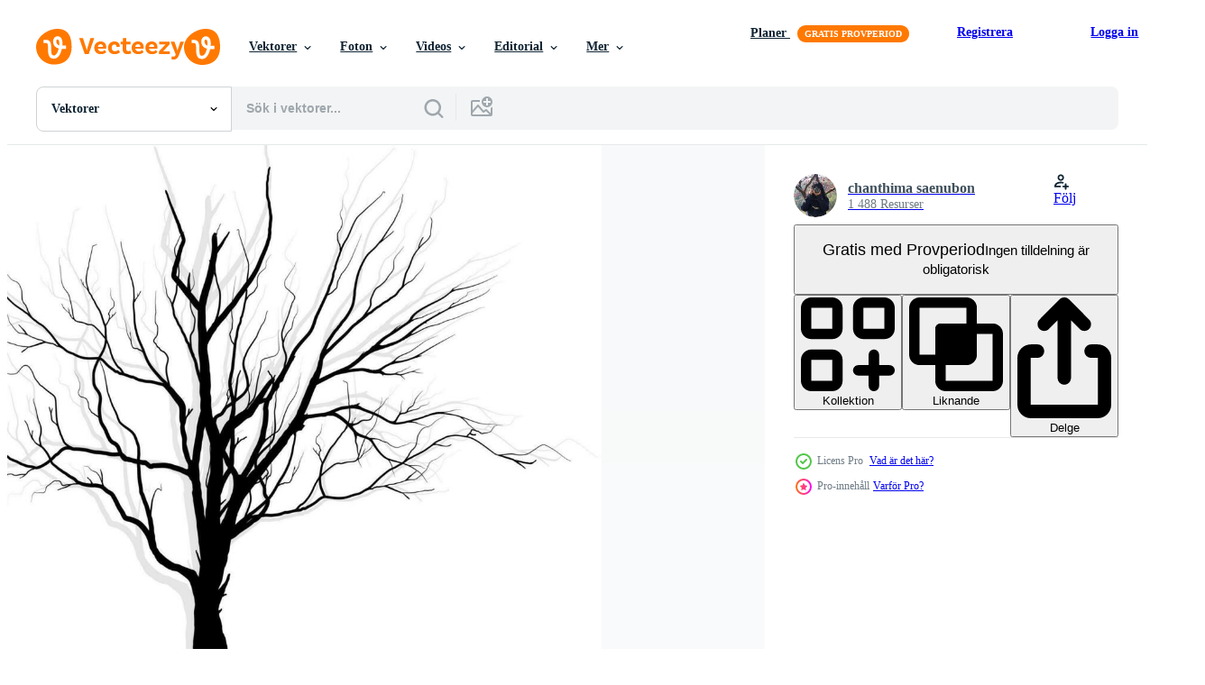

--- FILE ---
content_type: text/html; charset=utf-8
request_url: https://sv.vecteezy.com/resources/26535935/show_related_tags_async_content
body_size: 1635
content:
<turbo-frame id="show-related-tags">
  <h2 class="ez-resource-related__header">Relaterade sökord</h2>

    <div class="splide ez-carousel tags-carousel is-ready" style="--carousel_height: 48px; --additional_height: 0px;" data-controller="carousel search-tag" data-bullets="false" data-loop="false" data-arrows="true">
    <div class="splide__track ez-carousel__track" data-carousel-target="track">
      <ul class="splide__list ez-carousel__inner-wrap" data-carousel-target="innerWrap">
        <li class="search-tag splide__slide ez-carousel__slide" data-carousel-target="slide"><a class="search-tag__tag-link ez-btn ez-btn--light" title="skugga" data-action="search-tag#sendClickEvent search-tag#performSearch" data-search-tag-verified="true" data-keyword-location="show" href="/gratis-vektor/skugga">skugga</a></li><li class="search-tag splide__slide ez-carousel__slide" data-carousel-target="slide"><a class="search-tag__tag-link ez-btn ez-btn--light" title="clipart" data-action="search-tag#sendClickEvent search-tag#performSearch" data-search-tag-verified="true" data-keyword-location="show" href="/gratis-vektor/clipart">clipart</a></li><li class="search-tag splide__slide ez-carousel__slide" data-carousel-target="slide"><a class="search-tag__tag-link ez-btn ez-btn--light" title="död gren" data-action="search-tag#sendClickEvent search-tag#performSearch" data-search-tag-verified="true" data-keyword-location="show" href="/gratis-vektor/d%C3%B6d-gren">död gren</a></li><li class="search-tag splide__slide ez-carousel__slide" data-carousel-target="slide"><a class="search-tag__tag-link ez-btn ez-btn--light" title="träd silhuett" data-action="search-tag#sendClickEvent search-tag#performSearch" data-search-tag-verified="true" data-keyword-location="show" href="/gratis-vektor/tr%C3%A4d-silhuett">träd silhuett</a></li><li class="search-tag splide__slide ez-carousel__slide" data-carousel-target="slide"><a class="search-tag__tag-link ez-btn ez-btn--light" title="lantlig" data-action="search-tag#sendClickEvent search-tag#performSearch" data-search-tag-verified="true" data-keyword-location="show" href="/gratis-vektor/lantlig">lantlig</a></li><li class="search-tag splide__slide ez-carousel__slide" data-carousel-target="slide"><a class="search-tag__tag-link ez-btn ez-btn--light" title="isolerat träd" data-action="search-tag#sendClickEvent search-tag#performSearch" data-search-tag-verified="true" data-keyword-location="show" href="/gratis-vektor/isolerat-tr%C3%A4d">isolerat träd</a></li><li class="search-tag splide__slide ez-carousel__slide" data-carousel-target="slide"><a class="search-tag__tag-link ez-btn ez-btn--light" title="björk" data-action="search-tag#sendClickEvent search-tag#performSearch" data-search-tag-verified="true" data-keyword-location="show" href="/gratis-vektor/bj%C3%B6rk">björk</a></li><li class="search-tag splide__slide ez-carousel__slide" data-carousel-target="slide"><a class="search-tag__tag-link ez-btn ez-btn--light" title="gammalt träd" data-action="search-tag#sendClickEvent search-tag#performSearch" data-search-tag-verified="true" data-keyword-location="show" href="/gratis-vektor/gammalt-tr%C3%A4d">gammalt träd</a></li><li class="search-tag splide__slide ez-carousel__slide" data-carousel-target="slide"><a class="search-tag__tag-link ez-btn ez-btn--light" title="ekträd" data-action="search-tag#sendClickEvent search-tag#performSearch" data-search-tag-verified="true" data-keyword-location="show" href="/gratis-vektor/ektr%C3%A4d">ekträd</a></li><li class="search-tag splide__slide ez-carousel__slide" data-carousel-target="slide"><a class="search-tag__tag-link ez-btn ez-btn--light" title="träd" data-action="search-tag#sendClickEvent search-tag#performSearch" data-search-tag-verified="true" data-keyword-location="show" href="/gratis-vektor/tr%C3%A4d">träd</a></li><li class="search-tag splide__slide ez-carousel__slide" data-carousel-target="slide"><a class="search-tag__tag-link ez-btn ez-btn--light" title="vild natur" data-action="search-tag#sendClickEvent search-tag#performSearch" data-search-tag-verified="true" data-keyword-location="show" href="/gratis-vektor/vild-natur">vild natur</a></li><li class="search-tag splide__slide ez-carousel__slide" data-carousel-target="slide"><a class="search-tag__tag-link ez-btn ez-btn--light" title="natur" data-action="search-tag#sendClickEvent search-tag#performSearch" data-search-tag-verified="true" data-keyword-location="show" href="/gratis-vektor/natur">natur</a></li><li class="search-tag splide__slide ez-carousel__slide" data-carousel-target="slide"><a class="search-tag__tag-link ez-btn ez-btn--light" title="vild" data-action="search-tag#sendClickEvent search-tag#performSearch" data-search-tag-verified="true" data-keyword-location="show" href="/gratis-vektor/vild">vild</a></li><li class="search-tag splide__slide ez-carousel__slide" data-carousel-target="slide"><a class="search-tag__tag-link ez-btn ez-btn--light" title="gammalt trä" data-action="search-tag#sendClickEvent search-tag#performSearch" data-search-tag-verified="true" data-keyword-location="show" href="/gratis-vektor/gammalt-tr%C3%A4">gammalt trä</a></li><li class="search-tag splide__slide ez-carousel__slide" data-carousel-target="slide"><a class="search-tag__tag-link ez-btn ez-btn--light" title="vinterträd" data-action="search-tag#sendClickEvent search-tag#performSearch" data-search-tag-verified="true" data-keyword-location="show" href="/gratis-vektor/vintertr%C3%A4d">vinterträd</a></li><li class="search-tag splide__slide ez-carousel__slide" data-carousel-target="slide"><a class="search-tag__tag-link ez-btn ez-btn--light" title="trädstam" data-action="search-tag#sendClickEvent search-tag#performSearch" data-search-tag-verified="true" data-keyword-location="show" href="/gratis-vektor/tr%C3%A4dstam">trädstam</a></li><li class="search-tag splide__slide ez-carousel__slide" data-carousel-target="slide"><a class="search-tag__tag-link ez-btn ez-btn--light" title="enkel" data-action="search-tag#sendClickEvent search-tag#performSearch" data-search-tag-verified="true" data-keyword-location="show" href="/gratis-vektor/enkel">enkel</a></li><li class="search-tag splide__slide ez-carousel__slide" data-carousel-target="slide"><a class="search-tag__tag-link ez-btn ez-btn--light" title="lövfällande" data-action="search-tag#sendClickEvent search-tag#performSearch" data-search-tag-verified="true" data-keyword-location="show" href="/gratis-vektor/l%C3%B6vf%C3%A4llande">lövfällande</a></li><li class="search-tag splide__slide ez-carousel__slide" data-carousel-target="slide"><a class="search-tag__tag-link ez-btn ez-btn--light" title="naken" data-action="search-tag#sendClickEvent search-tag#performSearch" data-search-tag-verified="true" data-keyword-location="show" href="/gratis-vektor/naken">naken</a></li><li class="search-tag splide__slide ez-carousel__slide" data-carousel-target="slide"><a class="search-tag__tag-link ez-btn ez-btn--light" title="träd utan löv" data-action="search-tag#sendClickEvent search-tag#performSearch" data-search-tag-verified="true" data-keyword-location="show" href="/gratis-vektor/tr%C3%A4d-utan-l%C3%B6v">träd utan löv</a></li><li class="search-tag splide__slide ez-carousel__slide" data-carousel-target="slide"><a class="search-tag__tag-link ez-btn ez-btn--light" title="blommig" data-action="search-tag#sendClickEvent search-tag#performSearch" data-search-tag-verified="true" data-keyword-location="show" href="/gratis-vektor/blommig">blommig</a></li><li class="search-tag splide__slide ez-carousel__slide" data-carousel-target="slide"><a class="search-tag__tag-link ez-btn ez-btn--light" title="klotter" data-action="search-tag#sendClickEvent search-tag#performSearch" data-search-tag-verified="true" data-keyword-location="show" href="/gratis-vektor/klotter">klotter</a></li><li class="search-tag splide__slide ez-carousel__slide" data-carousel-target="slide"><a class="search-tag__tag-link ez-btn ez-btn--light" title="väder" data-action="search-tag#sendClickEvent search-tag#performSearch" data-search-tag-verified="true" data-keyword-location="show" href="/gratis-vektor/v%C3%A4der">väder</a></li><li class="search-tag splide__slide ez-carousel__slide" data-carousel-target="slide"><a class="search-tag__tag-link ez-btn ez-btn--light" title="parkera" data-action="search-tag#sendClickEvent search-tag#performSearch" data-search-tag-verified="true" data-keyword-location="show" href="/gratis-vektor/parkera">parkera</a></li><li class="search-tag splide__slide ez-carousel__slide" data-carousel-target="slide"><a class="search-tag__tag-link ez-btn ez-btn--light" title="skräck" data-action="search-tag#sendClickEvent search-tag#performSearch" data-search-tag-verified="true" data-keyword-location="show" href="/gratis-vektor/skr%C3%A4ck">skräck</a></li><li class="search-tag splide__slide ez-carousel__slide" data-carousel-target="slide"><a class="search-tag__tag-link ez-btn ez-btn--light" title="kvist" data-action="search-tag#sendClickEvent search-tag#performSearch" data-search-tag-verified="true" data-keyword-location="show" href="/gratis-vektor/kvist">kvist</a></li><li class="search-tag splide__slide ez-carousel__slide" data-carousel-target="slide"><a class="search-tag__tag-link ez-btn ez-btn--light" title="grenar" data-action="search-tag#sendClickEvent search-tag#performSearch" data-search-tag-verified="true" data-keyword-location="show" href="/gratis-vektor/grenar">grenar</a></li><li class="search-tag splide__slide ez-carousel__slide" data-carousel-target="slide"><a class="search-tag__tag-link ez-btn ez-btn--light" title="platt design" data-action="search-tag#sendClickEvent search-tag#performSearch" data-search-tag-verified="true" data-keyword-location="show" href="/gratis-vektor/platt-design">platt design</a></li><li class="search-tag splide__slide ez-carousel__slide" data-carousel-target="slide"><a class="search-tag__tag-link ez-btn ez-btn--light" title="objekt" data-action="search-tag#sendClickEvent search-tag#performSearch" data-search-tag-verified="true" data-keyword-location="show" href="/gratis-vektor/objekt">objekt</a></li><li class="search-tag splide__slide ez-carousel__slide" data-carousel-target="slide"><a class="search-tag__tag-link ez-btn ez-btn--light" title="färg" data-action="search-tag#sendClickEvent search-tag#performSearch" data-search-tag-verified="true" data-keyword-location="show" href="/gratis-vektor/f%C3%A4rg">färg</a></li>
</ul></div>
    

    <div class="splide__arrows splide__arrows--ltr ez-carousel__arrows"><button class="splide__arrow splide__arrow--prev ez-carousel__arrow ez-carousel__arrow--prev" disabled="disabled" data-carousel-target="arrowPrev" data-test-id="carousel-arrow-prev" data-direction="prev" aria_label="Tidigare"><span class="ez-carousel__arrow-wrap"><svg xmlns="http://www.w3.org/2000/svg" viewBox="0 0 5 8" role="img" aria-labelledby="abdy9uo5pt7yv9dtenocyjzfe39q3hg0" class="arrow-prev"><desc id="abdy9uo5pt7yv9dtenocyjzfe39q3hg0">Tidigare</desc><path fill-rule="evenodd" d="M4.707 7.707a1 1 0 0 0 0-1.414L2.414 4l2.293-2.293A1 1 0 0 0 3.293.293l-3 3a1 1 0 0 0 0 1.414l3 3a1 1 0 0 0 1.414 0Z" clip-rule="evenodd"></path></svg>
</span><span class="ez-carousel__gradient"></span></button><button class="splide__arrow splide__arrow--next ez-carousel__arrow ez-carousel__arrow--next" disabled="disabled" data-carousel-target="arrowNext" data-test-id="carousel-arrow-next" data-direction="next" aria_label="Nästa"><span class="ez-carousel__arrow-wrap"><svg xmlns="http://www.w3.org/2000/svg" viewBox="0 0 5 8" role="img" aria-labelledby="an8vjtpeas7v1xn46wxz39dm99lrd3ho" class="arrow-next"><desc id="an8vjtpeas7v1xn46wxz39dm99lrd3ho">Nästa</desc><path fill-rule="evenodd" d="M.293 7.707a1 1 0 0 1 0-1.414L2.586 4 .293 1.707A1 1 0 0 1 1.707.293l3 3a1 1 0 0 1 0 1.414l-3 3a1 1 0 0 1-1.414 0Z" clip-rule="evenodd"></path></svg>
</span><span class="ez-carousel__gradient"></span></button></div>
</div></turbo-frame>


--- FILE ---
content_type: text/html; charset=utf-8
request_url: https://sv.vecteezy.com/resources/26535935/show_related_grids_async_content
body_size: 8628
content:
<turbo-frame id="show-related-resources">

  <div data-conversions-category="Relaterade Vektorer" class="">
    <h2 class="ez-resource-related__header">
      Relaterade Vektorer
    </h2>

    <ul class="ez-resource-grid ez-resource-grid--main-grid  is-hidden" id="false" data-controller="grid contributor-info" data-grid-track-truncation-value="false" data-max-rows="50" data-row-height="240" data-instant-grid="false" data-truncate-results="false" data-testid="related-resources" data-labels="editable free" style="--editable: &#39;Redigerbar&#39;;--free: &#39;Fri&#39;;">

  <li class="ez-resource-grid__item ez-resource-thumb ez-resource-thumb--pro" data-controller="grid-item-decorator" data-position="{{position}}" data-item-id="26535837" data-pro="true" data-grid-target="gridItem" data-w="435" data-h="200" data-grid-item-decorator-free-label-value="Fri" data-action="mouseenter-&gt;grid-item-decorator#hoverThumb:once" data-grid-item-decorator-item-pro-param="Pro" data-grid-item-decorator-resource-id-param="26535837" data-grid-item-decorator-content-type-param="Content-vector" data-grid-item-decorator-image-src-param="https://static.vecteezy.com/system/resources/previews/026/535/837/non_2x/black-branch-tree-or-naked-trees-silhouettes-hand-drawn-isolated-illustrations-vector.jpg" data-grid-item-decorator-pinterest-url-param="https://sv.vecteezy.com/vektor-konst/26535837-svart-gren-trad-eller-naken-trad-silhuetter-hand-dragen-isolerat-illustrationer" data-grid-item-decorator-seo-page-description-param="svart gren träd eller naken träd silhuetter. hand dragen isolerat illustrationer." data-grid-item-decorator-user-id-param="9919282" data-grid-item-decorator-user-display-name-param="chanthima saenubon" data-grid-item-decorator-avatar-src-param="https://static.vecteezy.com/system/user/avatar/9919282/medium_319AE5A4-6689-4455-AFB8-450FE741EEEB.jpeg" data-grid-item-decorator-uploads-path-param="/medlemmar/achimji92/uploads">

  <script type="application/ld+json" id="media_schema">
  {"@context":"https://schema.org","@type":"ImageObject","name":"svart gren träd eller naken träd silhuetter. hand dragen isolerat illustrationer.","uploadDate":"2023-07-29T07:29:15-05:00","thumbnailUrl":"https://static.vecteezy.com/ti/gratis-vektor/t1/26535837-svart-gren-trad-eller-naken-trad-silhuetter-hand-dragen-isolerat-illustrationer-vector.jpg","contentUrl":"https://static.vecteezy.com/ti/gratis-vektor/p1/26535837-svart-gren-trad-eller-naken-trad-silhuetter-hand-dragen-isolerat-illustrationer-vector.jpg","sourceOrganization":"Vecteezy","license":"https://support.vecteezy.com/sv/nya-vecteezy-licensiering-ByHivesvt","acquireLicensePage":"https://sv.vecteezy.com/vektor-konst/26535837-svart-gren-trad-eller-naken-trad-silhuetter-hand-dragen-isolerat-illustrationer","creator":{"@type":"Person","name":"chanthima saenubon"},"copyrightNotice":"chanthima saenubon","creditText":"Vecteezy"}
</script>


<a href="/vektor-konst/26535837-svart-gren-trad-eller-naken-trad-silhuetter-hand-dragen-isolerat-illustrationer" class="ez-resource-thumb__link" title="svart gren träd eller naken träd silhuetter. hand dragen isolerat illustrationer." style="--height: 200; --width: 435; " data-action="click-&gt;grid#trackResourceClick mouseenter-&gt;grid#trackResourceHover" data-content-type="vector" data-controller="ez-hover-intent" data-previews-srcs="[&quot;https://static.vecteezy.com/ti/gratis-vektor/p1/26535837-svart-gren-trad-eller-naken-trad-silhuetter-hand-dragen-isolerat-illustrationer-vector.jpg&quot;,&quot;https://static.vecteezy.com/ti/gratis-vektor/p2/26535837-svart-gren-trad-eller-naken-trad-silhuetter-hand-dragen-isolerat-illustrationer-vector.jpg&quot;]" data-pro="true" data-resource-id="26535837" data-grid-item-decorator-target="link">
    <img src="https://static.vecteezy.com/ti/gratis-vektor/t2/26535837-svart-gren-trad-eller-naken-trad-silhuetter-hand-dragen-isolerat-illustrationer-vector.jpg" srcset="https://static.vecteezy.com/ti/gratis-vektor/t1/26535837-svart-gren-trad-eller-naken-trad-silhuetter-hand-dragen-isolerat-illustrationer-vector.jpg 2x, https://static.vecteezy.com/ti/gratis-vektor/t2/26535837-svart-gren-trad-eller-naken-trad-silhuetter-hand-dragen-isolerat-illustrationer-vector.jpg 1x" class="ez-resource-thumb__img" loading="lazy" decoding="async" width="435" height="200" alt="svart gren träd eller naken träd silhuetter. hand dragen isolerat illustrationer. vektor">

</a>

  <div class="ez-resource-thumb__label-wrap"></div>
  

  <div class="ez-resource-thumb__hover-state"></div>
</li><li class="ez-resource-grid__item ez-resource-thumb ez-resource-thumb--pro" data-controller="grid-item-decorator" data-position="{{position}}" data-item-id="26535880" data-pro="true" data-grid-target="gridItem" data-w="267" data-h="200" data-grid-item-decorator-free-label-value="Fri" data-action="mouseenter-&gt;grid-item-decorator#hoverThumb:once" data-grid-item-decorator-item-pro-param="Pro" data-grid-item-decorator-resource-id-param="26535880" data-grid-item-decorator-content-type-param="Content-vector" data-grid-item-decorator-image-src-param="https://static.vecteezy.com/system/resources/previews/026/535/880/non_2x/black-branch-tree-or-naked-trees-silhouettes-hand-drawn-isolated-illustrations-vector.jpg" data-grid-item-decorator-pinterest-url-param="https://sv.vecteezy.com/vektor-konst/26535880-svart-gren-trad-eller-naken-trad-silhuetter-hand-dragen-isolerat-illustrationer" data-grid-item-decorator-seo-page-description-param="svart gren träd eller naken träd silhuetter. hand dragen isolerat illustrationer." data-grid-item-decorator-user-id-param="9919282" data-grid-item-decorator-user-display-name-param="chanthima saenubon" data-grid-item-decorator-avatar-src-param="https://static.vecteezy.com/system/user/avatar/9919282/medium_319AE5A4-6689-4455-AFB8-450FE741EEEB.jpeg" data-grid-item-decorator-uploads-path-param="/medlemmar/achimji92/uploads">

  <script type="application/ld+json" id="media_schema">
  {"@context":"https://schema.org","@type":"ImageObject","name":"svart gren träd eller naken träd silhuetter. hand dragen isolerat illustrationer.","uploadDate":"2023-07-29T07:32:03-05:00","thumbnailUrl":"https://static.vecteezy.com/ti/gratis-vektor/t1/26535880-svart-gren-trad-eller-naken-trad-silhuetter-hand-dragen-isolerat-illustrationer-vector.jpg","contentUrl":"https://static.vecteezy.com/ti/gratis-vektor/p1/26535880-svart-gren-trad-eller-naken-trad-silhuetter-hand-dragen-isolerat-illustrationer-vector.jpg","sourceOrganization":"Vecteezy","license":"https://support.vecteezy.com/sv/nya-vecteezy-licensiering-ByHivesvt","acquireLicensePage":"https://sv.vecteezy.com/vektor-konst/26535880-svart-gren-trad-eller-naken-trad-silhuetter-hand-dragen-isolerat-illustrationer","creator":{"@type":"Person","name":"chanthima saenubon"},"copyrightNotice":"chanthima saenubon","creditText":"Vecteezy"}
</script>


<a href="/vektor-konst/26535880-svart-gren-trad-eller-naken-trad-silhuetter-hand-dragen-isolerat-illustrationer" class="ez-resource-thumb__link" title="svart gren träd eller naken träd silhuetter. hand dragen isolerat illustrationer." style="--height: 200; --width: 267; " data-action="click-&gt;grid#trackResourceClick mouseenter-&gt;grid#trackResourceHover" data-content-type="vector" data-controller="ez-hover-intent" data-previews-srcs="[&quot;https://static.vecteezy.com/ti/gratis-vektor/p1/26535880-svart-gren-trad-eller-naken-trad-silhuetter-hand-dragen-isolerat-illustrationer-vector.jpg&quot;,&quot;https://static.vecteezy.com/ti/gratis-vektor/p2/26535880-svart-gren-trad-eller-naken-trad-silhuetter-hand-dragen-isolerat-illustrationer-vector.jpg&quot;]" data-pro="true" data-resource-id="26535880" data-grid-item-decorator-target="link">
    <img src="https://static.vecteezy.com/ti/gratis-vektor/t2/26535880-svart-gren-trad-eller-naken-trad-silhuetter-hand-dragen-isolerat-illustrationer-vector.jpg" srcset="https://static.vecteezy.com/ti/gratis-vektor/t1/26535880-svart-gren-trad-eller-naken-trad-silhuetter-hand-dragen-isolerat-illustrationer-vector.jpg 2x, https://static.vecteezy.com/ti/gratis-vektor/t2/26535880-svart-gren-trad-eller-naken-trad-silhuetter-hand-dragen-isolerat-illustrationer-vector.jpg 1x" class="ez-resource-thumb__img" loading="lazy" decoding="async" width="267" height="200" alt="svart gren träd eller naken träd silhuetter. hand dragen isolerat illustrationer. vektor">

</a>

  <div class="ez-resource-thumb__label-wrap"></div>
  

  <div class="ez-resource-thumb__hover-state"></div>
</li><li class="ez-resource-grid__item ez-resource-thumb ez-resource-thumb--pro" data-controller="grid-item-decorator" data-position="{{position}}" data-item-id="26535928" data-pro="true" data-grid-target="gridItem" data-w="267" data-h="200" data-grid-item-decorator-free-label-value="Fri" data-action="mouseenter-&gt;grid-item-decorator#hoverThumb:once" data-grid-item-decorator-item-pro-param="Pro" data-grid-item-decorator-resource-id-param="26535928" data-grid-item-decorator-content-type-param="Content-vector" data-grid-item-decorator-image-src-param="https://static.vecteezy.com/system/resources/previews/026/535/928/non_2x/black-branch-tree-or-naked-trees-silhouettes-hand-drawn-isolated-illustrations-vector.jpg" data-grid-item-decorator-pinterest-url-param="https://sv.vecteezy.com/vektor-konst/26535928-svart-gren-trad-eller-naken-trad-silhuetter-hand-dragen-isolerat-illustrationer" data-grid-item-decorator-seo-page-description-param="svart gren träd eller naken träd silhuetter. hand dragen isolerat illustrationer." data-grid-item-decorator-user-id-param="9919282" data-grid-item-decorator-user-display-name-param="chanthima saenubon" data-grid-item-decorator-avatar-src-param="https://static.vecteezy.com/system/user/avatar/9919282/medium_319AE5A4-6689-4455-AFB8-450FE741EEEB.jpeg" data-grid-item-decorator-uploads-path-param="/medlemmar/achimji92/uploads">

  <script type="application/ld+json" id="media_schema">
  {"@context":"https://schema.org","@type":"ImageObject","name":"svart gren träd eller naken träd silhuetter. hand dragen isolerat illustrationer.","uploadDate":"2023-07-29T07:35:10-05:00","thumbnailUrl":"https://static.vecteezy.com/ti/gratis-vektor/t1/26535928-svart-gren-trad-eller-naken-trad-silhuetter-hand-dragen-isolerat-illustrationer-vector.jpg","contentUrl":"https://static.vecteezy.com/ti/gratis-vektor/p1/26535928-svart-gren-trad-eller-naken-trad-silhuetter-hand-dragen-isolerat-illustrationer-vector.jpg","sourceOrganization":"Vecteezy","license":"https://support.vecteezy.com/sv/nya-vecteezy-licensiering-ByHivesvt","acquireLicensePage":"https://sv.vecteezy.com/vektor-konst/26535928-svart-gren-trad-eller-naken-trad-silhuetter-hand-dragen-isolerat-illustrationer","creator":{"@type":"Person","name":"chanthima saenubon"},"copyrightNotice":"chanthima saenubon","creditText":"Vecteezy"}
</script>


<a href="/vektor-konst/26535928-svart-gren-trad-eller-naken-trad-silhuetter-hand-dragen-isolerat-illustrationer" class="ez-resource-thumb__link" title="svart gren träd eller naken träd silhuetter. hand dragen isolerat illustrationer." style="--height: 200; --width: 267; " data-action="click-&gt;grid#trackResourceClick mouseenter-&gt;grid#trackResourceHover" data-content-type="vector" data-controller="ez-hover-intent" data-previews-srcs="[&quot;https://static.vecteezy.com/ti/gratis-vektor/p1/26535928-svart-gren-trad-eller-naken-trad-silhuetter-hand-dragen-isolerat-illustrationer-vector.jpg&quot;,&quot;https://static.vecteezy.com/ti/gratis-vektor/p2/26535928-svart-gren-trad-eller-naken-trad-silhuetter-hand-dragen-isolerat-illustrationer-vector.jpg&quot;]" data-pro="true" data-resource-id="26535928" data-grid-item-decorator-target="link">
    <img src="https://static.vecteezy.com/ti/gratis-vektor/t2/26535928-svart-gren-trad-eller-naken-trad-silhuetter-hand-dragen-isolerat-illustrationer-vector.jpg" srcset="https://static.vecteezy.com/ti/gratis-vektor/t1/26535928-svart-gren-trad-eller-naken-trad-silhuetter-hand-dragen-isolerat-illustrationer-vector.jpg 2x, https://static.vecteezy.com/ti/gratis-vektor/t2/26535928-svart-gren-trad-eller-naken-trad-silhuetter-hand-dragen-isolerat-illustrationer-vector.jpg 1x" class="ez-resource-thumb__img" loading="lazy" decoding="async" width="267" height="200" alt="svart gren träd eller naken träd silhuetter. hand dragen isolerat illustrationer. vektor">

</a>

  <div class="ez-resource-thumb__label-wrap"></div>
  

  <div class="ez-resource-thumb__hover-state"></div>
</li><li class="ez-resource-grid__item ez-resource-thumb ez-resource-thumb--pro" data-controller="grid-item-decorator" data-position="{{position}}" data-item-id="26535938" data-pro="true" data-grid-target="gridItem" data-w="267" data-h="200" data-grid-item-decorator-free-label-value="Fri" data-action="mouseenter-&gt;grid-item-decorator#hoverThumb:once" data-grid-item-decorator-item-pro-param="Pro" data-grid-item-decorator-resource-id-param="26535938" data-grid-item-decorator-content-type-param="Content-vector" data-grid-item-decorator-image-src-param="https://static.vecteezy.com/system/resources/previews/026/535/938/non_2x/black-branch-tree-or-naked-trees-silhouettes-hand-drawn-isolated-illustrations-vector.jpg" data-grid-item-decorator-pinterest-url-param="https://sv.vecteezy.com/vektor-konst/26535938-svart-gren-trad-eller-naken-trad-silhuetter-hand-dragen-isolerat-illustrationer" data-grid-item-decorator-seo-page-description-param="svart gren träd eller naken träd silhuetter. hand dragen isolerat illustrationer." data-grid-item-decorator-user-id-param="9919282" data-grid-item-decorator-user-display-name-param="chanthima saenubon" data-grid-item-decorator-avatar-src-param="https://static.vecteezy.com/system/user/avatar/9919282/medium_319AE5A4-6689-4455-AFB8-450FE741EEEB.jpeg" data-grid-item-decorator-uploads-path-param="/medlemmar/achimji92/uploads">

  <script type="application/ld+json" id="media_schema">
  {"@context":"https://schema.org","@type":"ImageObject","name":"svart gren träd eller naken träd silhuetter. hand dragen isolerat illustrationer.","uploadDate":"2023-07-29T07:35:48-05:00","thumbnailUrl":"https://static.vecteezy.com/ti/gratis-vektor/t1/26535938-svart-gren-trad-eller-naken-trad-silhuetter-hand-dragen-isolerat-illustrationer-vector.jpg","contentUrl":"https://static.vecteezy.com/ti/gratis-vektor/p1/26535938-svart-gren-trad-eller-naken-trad-silhuetter-hand-dragen-isolerat-illustrationer-vector.jpg","sourceOrganization":"Vecteezy","license":"https://support.vecteezy.com/sv/nya-vecteezy-licensiering-ByHivesvt","acquireLicensePage":"https://sv.vecteezy.com/vektor-konst/26535938-svart-gren-trad-eller-naken-trad-silhuetter-hand-dragen-isolerat-illustrationer","creator":{"@type":"Person","name":"chanthima saenubon"},"copyrightNotice":"chanthima saenubon","creditText":"Vecteezy"}
</script>


<a href="/vektor-konst/26535938-svart-gren-trad-eller-naken-trad-silhuetter-hand-dragen-isolerat-illustrationer" class="ez-resource-thumb__link" title="svart gren träd eller naken träd silhuetter. hand dragen isolerat illustrationer." style="--height: 200; --width: 267; " data-action="click-&gt;grid#trackResourceClick mouseenter-&gt;grid#trackResourceHover" data-content-type="vector" data-controller="ez-hover-intent" data-previews-srcs="[&quot;https://static.vecteezy.com/ti/gratis-vektor/p1/26535938-svart-gren-trad-eller-naken-trad-silhuetter-hand-dragen-isolerat-illustrationer-vector.jpg&quot;,&quot;https://static.vecteezy.com/ti/gratis-vektor/p2/26535938-svart-gren-trad-eller-naken-trad-silhuetter-hand-dragen-isolerat-illustrationer-vector.jpg&quot;]" data-pro="true" data-resource-id="26535938" data-grid-item-decorator-target="link">
    <img src="https://static.vecteezy.com/ti/gratis-vektor/t2/26535938-svart-gren-trad-eller-naken-trad-silhuetter-hand-dragen-isolerat-illustrationer-vector.jpg" srcset="https://static.vecteezy.com/ti/gratis-vektor/t1/26535938-svart-gren-trad-eller-naken-trad-silhuetter-hand-dragen-isolerat-illustrationer-vector.jpg 2x, https://static.vecteezy.com/ti/gratis-vektor/t2/26535938-svart-gren-trad-eller-naken-trad-silhuetter-hand-dragen-isolerat-illustrationer-vector.jpg 1x" class="ez-resource-thumb__img" loading="lazy" decoding="async" width="267" height="200" alt="svart gren träd eller naken träd silhuetter. hand dragen isolerat illustrationer. vektor">

</a>

  <div class="ez-resource-thumb__label-wrap"></div>
  

  <div class="ez-resource-thumb__hover-state"></div>
</li><li class="ez-resource-grid__item ez-resource-thumb ez-resource-thumb--pro" data-controller="grid-item-decorator" data-position="{{position}}" data-item-id="26535877" data-pro="true" data-grid-target="gridItem" data-w="267" data-h="200" data-grid-item-decorator-free-label-value="Fri" data-action="mouseenter-&gt;grid-item-decorator#hoverThumb:once" data-grid-item-decorator-item-pro-param="Pro" data-grid-item-decorator-resource-id-param="26535877" data-grid-item-decorator-content-type-param="Content-vector" data-grid-item-decorator-image-src-param="https://static.vecteezy.com/system/resources/previews/026/535/877/non_2x/black-branch-tree-or-naked-trees-silhouettes-hand-drawn-isolated-illustrations-vector.jpg" data-grid-item-decorator-pinterest-url-param="https://sv.vecteezy.com/vektor-konst/26535877-svart-gren-trad-eller-naken-trad-silhuetter-hand-dragen-isolerat-illustrationer" data-grid-item-decorator-seo-page-description-param="svart gren träd eller naken träd silhuetter. hand dragen isolerat illustrationer." data-grid-item-decorator-user-id-param="9919282" data-grid-item-decorator-user-display-name-param="chanthima saenubon" data-grid-item-decorator-avatar-src-param="https://static.vecteezy.com/system/user/avatar/9919282/medium_319AE5A4-6689-4455-AFB8-450FE741EEEB.jpeg" data-grid-item-decorator-uploads-path-param="/medlemmar/achimji92/uploads">

  <script type="application/ld+json" id="media_schema">
  {"@context":"https://schema.org","@type":"ImageObject","name":"svart gren träd eller naken träd silhuetter. hand dragen isolerat illustrationer.","uploadDate":"2023-07-29T07:32:01-05:00","thumbnailUrl":"https://static.vecteezy.com/ti/gratis-vektor/t1/26535877-svart-gren-trad-eller-naken-trad-silhuetter-hand-dragen-isolerat-illustrationer-vector.jpg","contentUrl":"https://static.vecteezy.com/ti/gratis-vektor/p1/26535877-svart-gren-trad-eller-naken-trad-silhuetter-hand-dragen-isolerat-illustrationer-vector.jpg","sourceOrganization":"Vecteezy","license":"https://support.vecteezy.com/sv/nya-vecteezy-licensiering-ByHivesvt","acquireLicensePage":"https://sv.vecteezy.com/vektor-konst/26535877-svart-gren-trad-eller-naken-trad-silhuetter-hand-dragen-isolerat-illustrationer","creator":{"@type":"Person","name":"chanthima saenubon"},"copyrightNotice":"chanthima saenubon","creditText":"Vecteezy"}
</script>


<a href="/vektor-konst/26535877-svart-gren-trad-eller-naken-trad-silhuetter-hand-dragen-isolerat-illustrationer" class="ez-resource-thumb__link" title="svart gren träd eller naken träd silhuetter. hand dragen isolerat illustrationer." style="--height: 200; --width: 267; " data-action="click-&gt;grid#trackResourceClick mouseenter-&gt;grid#trackResourceHover" data-content-type="vector" data-controller="ez-hover-intent" data-previews-srcs="[&quot;https://static.vecteezy.com/ti/gratis-vektor/p1/26535877-svart-gren-trad-eller-naken-trad-silhuetter-hand-dragen-isolerat-illustrationer-vector.jpg&quot;,&quot;https://static.vecteezy.com/ti/gratis-vektor/p2/26535877-svart-gren-trad-eller-naken-trad-silhuetter-hand-dragen-isolerat-illustrationer-vector.jpg&quot;]" data-pro="true" data-resource-id="26535877" data-grid-item-decorator-target="link">
    <img src="https://static.vecteezy.com/ti/gratis-vektor/t2/26535877-svart-gren-trad-eller-naken-trad-silhuetter-hand-dragen-isolerat-illustrationer-vector.jpg" srcset="https://static.vecteezy.com/ti/gratis-vektor/t1/26535877-svart-gren-trad-eller-naken-trad-silhuetter-hand-dragen-isolerat-illustrationer-vector.jpg 2x, https://static.vecteezy.com/ti/gratis-vektor/t2/26535877-svart-gren-trad-eller-naken-trad-silhuetter-hand-dragen-isolerat-illustrationer-vector.jpg 1x" class="ez-resource-thumb__img" loading="lazy" decoding="async" width="267" height="200" alt="svart gren träd eller naken träd silhuetter. hand dragen isolerat illustrationer. vektor">

</a>

  <div class="ez-resource-thumb__label-wrap"></div>
  

  <div class="ez-resource-thumb__hover-state"></div>
</li><li class="ez-resource-grid__item ez-resource-thumb ez-resource-thumb--pro" data-controller="grid-item-decorator" data-position="{{position}}" data-item-id="26535939" data-pro="true" data-grid-target="gridItem" data-w="267" data-h="200" data-grid-item-decorator-free-label-value="Fri" data-action="mouseenter-&gt;grid-item-decorator#hoverThumb:once" data-grid-item-decorator-item-pro-param="Pro" data-grid-item-decorator-resource-id-param="26535939" data-grid-item-decorator-content-type-param="Content-vector" data-grid-item-decorator-image-src-param="https://static.vecteezy.com/system/resources/previews/026/535/939/non_2x/black-branch-tree-or-naked-trees-silhouettes-hand-drawn-isolated-illustrations-vector.jpg" data-grid-item-decorator-pinterest-url-param="https://sv.vecteezy.com/vektor-konst/26535939-svart-gren-trad-eller-naken-trad-silhuetter-hand-dragen-isolerat-illustrationer" data-grid-item-decorator-seo-page-description-param="svart gren träd eller naken träd silhuetter. hand dragen isolerat illustrationer." data-grid-item-decorator-user-id-param="9919282" data-grid-item-decorator-user-display-name-param="chanthima saenubon" data-grid-item-decorator-avatar-src-param="https://static.vecteezy.com/system/user/avatar/9919282/medium_319AE5A4-6689-4455-AFB8-450FE741EEEB.jpeg" data-grid-item-decorator-uploads-path-param="/medlemmar/achimji92/uploads">

  <script type="application/ld+json" id="media_schema">
  {"@context":"https://schema.org","@type":"ImageObject","name":"svart gren träd eller naken träd silhuetter. hand dragen isolerat illustrationer.","uploadDate":"2023-07-29T07:35:52-05:00","thumbnailUrl":"https://static.vecteezy.com/ti/gratis-vektor/t1/26535939-svart-gren-trad-eller-naken-trad-silhuetter-hand-dragen-isolerat-illustrationer-vector.jpg","contentUrl":"https://static.vecteezy.com/ti/gratis-vektor/p1/26535939-svart-gren-trad-eller-naken-trad-silhuetter-hand-dragen-isolerat-illustrationer-vector.jpg","sourceOrganization":"Vecteezy","license":"https://support.vecteezy.com/sv/nya-vecteezy-licensiering-ByHivesvt","acquireLicensePage":"https://sv.vecteezy.com/vektor-konst/26535939-svart-gren-trad-eller-naken-trad-silhuetter-hand-dragen-isolerat-illustrationer","creator":{"@type":"Person","name":"chanthima saenubon"},"copyrightNotice":"chanthima saenubon","creditText":"Vecteezy"}
</script>


<a href="/vektor-konst/26535939-svart-gren-trad-eller-naken-trad-silhuetter-hand-dragen-isolerat-illustrationer" class="ez-resource-thumb__link" title="svart gren träd eller naken träd silhuetter. hand dragen isolerat illustrationer." style="--height: 200; --width: 267; " data-action="click-&gt;grid#trackResourceClick mouseenter-&gt;grid#trackResourceHover" data-content-type="vector" data-controller="ez-hover-intent" data-previews-srcs="[&quot;https://static.vecteezy.com/ti/gratis-vektor/p1/26535939-svart-gren-trad-eller-naken-trad-silhuetter-hand-dragen-isolerat-illustrationer-vector.jpg&quot;,&quot;https://static.vecteezy.com/ti/gratis-vektor/p2/26535939-svart-gren-trad-eller-naken-trad-silhuetter-hand-dragen-isolerat-illustrationer-vector.jpg&quot;]" data-pro="true" data-resource-id="26535939" data-grid-item-decorator-target="link">
    <img src="https://static.vecteezy.com/ti/gratis-vektor/t2/26535939-svart-gren-trad-eller-naken-trad-silhuetter-hand-dragen-isolerat-illustrationer-vector.jpg" srcset="https://static.vecteezy.com/ti/gratis-vektor/t1/26535939-svart-gren-trad-eller-naken-trad-silhuetter-hand-dragen-isolerat-illustrationer-vector.jpg 2x, https://static.vecteezy.com/ti/gratis-vektor/t2/26535939-svart-gren-trad-eller-naken-trad-silhuetter-hand-dragen-isolerat-illustrationer-vector.jpg 1x" class="ez-resource-thumb__img" loading="lazy" decoding="async" width="267" height="200" alt="svart gren träd eller naken träd silhuetter. hand dragen isolerat illustrationer. vektor">

</a>

  <div class="ez-resource-thumb__label-wrap"></div>
  

  <div class="ez-resource-thumb__hover-state"></div>
</li><li class="ez-resource-grid__item ez-resource-thumb ez-resource-thumb--pro" data-controller="grid-item-decorator" data-position="{{position}}" data-item-id="26535791" data-pro="true" data-grid-target="gridItem" data-w="400" data-h="200" data-grid-item-decorator-free-label-value="Fri" data-action="mouseenter-&gt;grid-item-decorator#hoverThumb:once" data-grid-item-decorator-item-pro-param="Pro" data-grid-item-decorator-resource-id-param="26535791" data-grid-item-decorator-content-type-param="Content-vector" data-grid-item-decorator-image-src-param="https://static.vecteezy.com/system/resources/previews/026/535/791/non_2x/white-branch-tree-or-naked-trees-silhouettes-set-hand-drawn-isolated-illustrations-vector.jpg" data-grid-item-decorator-pinterest-url-param="https://sv.vecteezy.com/vektor-konst/26535791-vit-gren-trad-eller-naken-trad-silhuetter-uppsattning-hand-dragen-isolerat-illustrationer" data-grid-item-decorator-seo-page-description-param="vit gren träd eller naken träd silhuetter uppsättning. hand dragen isolerat illustrationer." data-grid-item-decorator-user-id-param="9919282" data-grid-item-decorator-user-display-name-param="chanthima saenubon" data-grid-item-decorator-avatar-src-param="https://static.vecteezy.com/system/user/avatar/9919282/medium_319AE5A4-6689-4455-AFB8-450FE741EEEB.jpeg" data-grid-item-decorator-uploads-path-param="/medlemmar/achimji92/uploads">

  <script type="application/ld+json" id="media_schema">
  {"@context":"https://schema.org","@type":"ImageObject","name":"vit gren träd eller naken träd silhuetter uppsättning. hand dragen isolerat illustrationer.","uploadDate":"2023-07-29T07:26:20-05:00","thumbnailUrl":"https://static.vecteezy.com/ti/gratis-vektor/t1/26535791-vit-gren-trad-eller-naken-trad-silhuetter-uppsattning-hand-dragen-isolerat-illustrationer-vector.jpg","contentUrl":"https://static.vecteezy.com/ti/gratis-vektor/p1/26535791-vit-gren-trad-eller-naken-trad-silhuetter-uppsattning-hand-dragen-isolerat-illustrationer-vector.jpg","sourceOrganization":"Vecteezy","license":"https://support.vecteezy.com/sv/nya-vecteezy-licensiering-ByHivesvt","acquireLicensePage":"https://sv.vecteezy.com/vektor-konst/26535791-vit-gren-trad-eller-naken-trad-silhuetter-uppsattning-hand-dragen-isolerat-illustrationer","creator":{"@type":"Person","name":"chanthima saenubon"},"copyrightNotice":"chanthima saenubon","creditText":"Vecteezy"}
</script>


<a href="/vektor-konst/26535791-vit-gren-trad-eller-naken-trad-silhuetter-uppsattning-hand-dragen-isolerat-illustrationer" class="ez-resource-thumb__link" title="vit gren träd eller naken träd silhuetter uppsättning. hand dragen isolerat illustrationer." style="--height: 200; --width: 400; " data-action="click-&gt;grid#trackResourceClick mouseenter-&gt;grid#trackResourceHover" data-content-type="vector" data-controller="ez-hover-intent" data-previews-srcs="[&quot;https://static.vecteezy.com/ti/gratis-vektor/p1/26535791-vit-gren-trad-eller-naken-trad-silhuetter-uppsattning-hand-dragen-isolerat-illustrationer-vector.jpg&quot;,&quot;https://static.vecteezy.com/ti/gratis-vektor/p2/26535791-vit-gren-trad-eller-naken-trad-silhuetter-uppsattning-hand-dragen-isolerat-illustrationer-vector.jpg&quot;]" data-pro="true" data-resource-id="26535791" data-grid-item-decorator-target="link">
    <img src="https://static.vecteezy.com/ti/gratis-vektor/t2/26535791-vit-gren-trad-eller-naken-trad-silhuetter-uppsattning-hand-dragen-isolerat-illustrationer-vector.jpg" srcset="https://static.vecteezy.com/ti/gratis-vektor/t1/26535791-vit-gren-trad-eller-naken-trad-silhuetter-uppsattning-hand-dragen-isolerat-illustrationer-vector.jpg 2x, https://static.vecteezy.com/ti/gratis-vektor/t2/26535791-vit-gren-trad-eller-naken-trad-silhuetter-uppsattning-hand-dragen-isolerat-illustrationer-vector.jpg 1x" class="ez-resource-thumb__img" loading="lazy" decoding="async" width="400" height="200" alt="vit gren träd eller naken träd silhuetter uppsättning. hand dragen isolerat illustrationer. vektor">

</a>

  <div class="ez-resource-thumb__label-wrap"></div>
  

  <div class="ez-resource-thumb__hover-state"></div>
</li><li class="ez-resource-grid__item ez-resource-thumb ez-resource-thumb--pro" data-controller="grid-item-decorator" data-position="{{position}}" data-item-id="26535883" data-pro="true" data-grid-target="gridItem" data-w="267" data-h="200" data-grid-item-decorator-free-label-value="Fri" data-action="mouseenter-&gt;grid-item-decorator#hoverThumb:once" data-grid-item-decorator-item-pro-param="Pro" data-grid-item-decorator-resource-id-param="26535883" data-grid-item-decorator-content-type-param="Content-vector" data-grid-item-decorator-image-src-param="https://static.vecteezy.com/system/resources/previews/026/535/883/non_2x/black-branch-tree-or-naked-trees-silhouettes-hand-drawn-isolated-illustrations-vector.jpg" data-grid-item-decorator-pinterest-url-param="https://sv.vecteezy.com/vektor-konst/26535883-svart-gren-trad-eller-naken-trad-silhuetter-hand-dragen-isolerat-illustrationer" data-grid-item-decorator-seo-page-description-param="svart gren träd eller naken träd silhuetter. hand dragen isolerat illustrationer." data-grid-item-decorator-user-id-param="9919282" data-grid-item-decorator-user-display-name-param="chanthima saenubon" data-grid-item-decorator-avatar-src-param="https://static.vecteezy.com/system/user/avatar/9919282/medium_319AE5A4-6689-4455-AFB8-450FE741EEEB.jpeg" data-grid-item-decorator-uploads-path-param="/medlemmar/achimji92/uploads">

  <script type="application/ld+json" id="media_schema">
  {"@context":"https://schema.org","@type":"ImageObject","name":"svart gren träd eller naken träd silhuetter. hand dragen isolerat illustrationer.","uploadDate":"2023-07-29T07:32:37-05:00","thumbnailUrl":"https://static.vecteezy.com/ti/gratis-vektor/t1/26535883-svart-gren-trad-eller-naken-trad-silhuetter-hand-dragen-isolerat-illustrationer-vector.jpg","contentUrl":"https://static.vecteezy.com/ti/gratis-vektor/p1/26535883-svart-gren-trad-eller-naken-trad-silhuetter-hand-dragen-isolerat-illustrationer-vector.jpg","sourceOrganization":"Vecteezy","license":"https://support.vecteezy.com/sv/nya-vecteezy-licensiering-ByHivesvt","acquireLicensePage":"https://sv.vecteezy.com/vektor-konst/26535883-svart-gren-trad-eller-naken-trad-silhuetter-hand-dragen-isolerat-illustrationer","creator":{"@type":"Person","name":"chanthima saenubon"},"copyrightNotice":"chanthima saenubon","creditText":"Vecteezy"}
</script>


<a href="/vektor-konst/26535883-svart-gren-trad-eller-naken-trad-silhuetter-hand-dragen-isolerat-illustrationer" class="ez-resource-thumb__link" title="svart gren träd eller naken träd silhuetter. hand dragen isolerat illustrationer." style="--height: 200; --width: 267; " data-action="click-&gt;grid#trackResourceClick mouseenter-&gt;grid#trackResourceHover" data-content-type="vector" data-controller="ez-hover-intent" data-previews-srcs="[&quot;https://static.vecteezy.com/ti/gratis-vektor/p1/26535883-svart-gren-trad-eller-naken-trad-silhuetter-hand-dragen-isolerat-illustrationer-vector.jpg&quot;,&quot;https://static.vecteezy.com/ti/gratis-vektor/p2/26535883-svart-gren-trad-eller-naken-trad-silhuetter-hand-dragen-isolerat-illustrationer-vector.jpg&quot;]" data-pro="true" data-resource-id="26535883" data-grid-item-decorator-target="link">
    <img src="https://static.vecteezy.com/ti/gratis-vektor/t2/26535883-svart-gren-trad-eller-naken-trad-silhuetter-hand-dragen-isolerat-illustrationer-vector.jpg" srcset="https://static.vecteezy.com/ti/gratis-vektor/t1/26535883-svart-gren-trad-eller-naken-trad-silhuetter-hand-dragen-isolerat-illustrationer-vector.jpg 2x, https://static.vecteezy.com/ti/gratis-vektor/t2/26535883-svart-gren-trad-eller-naken-trad-silhuetter-hand-dragen-isolerat-illustrationer-vector.jpg 1x" class="ez-resource-thumb__img" loading="lazy" decoding="async" width="267" height="200" alt="svart gren träd eller naken träd silhuetter. hand dragen isolerat illustrationer. vektor">

</a>

  <div class="ez-resource-thumb__label-wrap"></div>
  

  <div class="ez-resource-thumb__hover-state"></div>
</li><li class="ez-resource-grid__item ez-resource-thumb ez-resource-thumb--pro" data-controller="grid-item-decorator" data-position="{{position}}" data-item-id="26535855" data-pro="true" data-grid-target="gridItem" data-w="267" data-h="200" data-grid-item-decorator-free-label-value="Fri" data-action="mouseenter-&gt;grid-item-decorator#hoverThumb:once" data-grid-item-decorator-item-pro-param="Pro" data-grid-item-decorator-resource-id-param="26535855" data-grid-item-decorator-content-type-param="Content-vector" data-grid-item-decorator-image-src-param="https://static.vecteezy.com/system/resources/previews/026/535/855/non_2x/black-branch-tree-or-naked-trees-silhouettes-hand-drawn-isolated-illustrations-vector.jpg" data-grid-item-decorator-pinterest-url-param="https://sv.vecteezy.com/vektor-konst/26535855-svart-gren-trad-eller-naken-trad-silhuetter-hand-dragen-isolerat-illustrationer" data-grid-item-decorator-seo-page-description-param="svart gren träd eller naken träd silhuetter. hand dragen isolerat illustrationer." data-grid-item-decorator-user-id-param="9919282" data-grid-item-decorator-user-display-name-param="chanthima saenubon" data-grid-item-decorator-avatar-src-param="https://static.vecteezy.com/system/user/avatar/9919282/medium_319AE5A4-6689-4455-AFB8-450FE741EEEB.jpeg" data-grid-item-decorator-uploads-path-param="/medlemmar/achimji92/uploads">

  <script type="application/ld+json" id="media_schema">
  {"@context":"https://schema.org","@type":"ImageObject","name":"svart gren träd eller naken träd silhuetter. hand dragen isolerat illustrationer.","uploadDate":"2023-07-29T07:30:34-05:00","thumbnailUrl":"https://static.vecteezy.com/ti/gratis-vektor/t1/26535855-svart-gren-trad-eller-naken-trad-silhuetter-hand-dragen-isolerat-illustrationer-vector.jpg","contentUrl":"https://static.vecteezy.com/ti/gratis-vektor/p1/26535855-svart-gren-trad-eller-naken-trad-silhuetter-hand-dragen-isolerat-illustrationer-vector.jpg","sourceOrganization":"Vecteezy","license":"https://support.vecteezy.com/sv/nya-vecteezy-licensiering-ByHivesvt","acquireLicensePage":"https://sv.vecteezy.com/vektor-konst/26535855-svart-gren-trad-eller-naken-trad-silhuetter-hand-dragen-isolerat-illustrationer","creator":{"@type":"Person","name":"chanthima saenubon"},"copyrightNotice":"chanthima saenubon","creditText":"Vecteezy"}
</script>


<a href="/vektor-konst/26535855-svart-gren-trad-eller-naken-trad-silhuetter-hand-dragen-isolerat-illustrationer" class="ez-resource-thumb__link" title="svart gren träd eller naken träd silhuetter. hand dragen isolerat illustrationer." style="--height: 200; --width: 267; " data-action="click-&gt;grid#trackResourceClick mouseenter-&gt;grid#trackResourceHover" data-content-type="vector" data-controller="ez-hover-intent" data-previews-srcs="[&quot;https://static.vecteezy.com/ti/gratis-vektor/p1/26535855-svart-gren-trad-eller-naken-trad-silhuetter-hand-dragen-isolerat-illustrationer-vector.jpg&quot;,&quot;https://static.vecteezy.com/ti/gratis-vektor/p2/26535855-svart-gren-trad-eller-naken-trad-silhuetter-hand-dragen-isolerat-illustrationer-vector.jpg&quot;]" data-pro="true" data-resource-id="26535855" data-grid-item-decorator-target="link">
    <img src="https://static.vecteezy.com/ti/gratis-vektor/t2/26535855-svart-gren-trad-eller-naken-trad-silhuetter-hand-dragen-isolerat-illustrationer-vector.jpg" srcset="https://static.vecteezy.com/ti/gratis-vektor/t1/26535855-svart-gren-trad-eller-naken-trad-silhuetter-hand-dragen-isolerat-illustrationer-vector.jpg 2x, https://static.vecteezy.com/ti/gratis-vektor/t2/26535855-svart-gren-trad-eller-naken-trad-silhuetter-hand-dragen-isolerat-illustrationer-vector.jpg 1x" class="ez-resource-thumb__img" loading="lazy" decoding="async" width="267" height="200" alt="svart gren träd eller naken träd silhuetter. hand dragen isolerat illustrationer. vektor">

</a>

  <div class="ez-resource-thumb__label-wrap"></div>
  

  <div class="ez-resource-thumb__hover-state"></div>
</li><li class="ez-resource-grid__item ez-resource-thumb ez-resource-thumb--pro" data-controller="grid-item-decorator" data-position="{{position}}" data-item-id="26535900" data-pro="true" data-grid-target="gridItem" data-w="500" data-h="200" data-grid-item-decorator-free-label-value="Fri" data-action="mouseenter-&gt;grid-item-decorator#hoverThumb:once" data-grid-item-decorator-item-pro-param="Pro" data-grid-item-decorator-resource-id-param="26535900" data-grid-item-decorator-content-type-param="Content-vector" data-grid-item-decorator-image-src-param="https://static.vecteezy.com/system/resources/previews/026/535/900/non_2x/black-branch-tree-or-naked-trees-silhouettes-hand-drawn-isolated-illustrations-vector.jpg" data-grid-item-decorator-pinterest-url-param="https://sv.vecteezy.com/vektor-konst/26535900-svart-gren-trad-eller-naken-trad-silhuetter-hand-dragen-isolerat-illustrationer" data-grid-item-decorator-seo-page-description-param="svart gren träd eller naken träd silhuetter. hand dragen isolerat illustrationer." data-grid-item-decorator-user-id-param="9919282" data-grid-item-decorator-user-display-name-param="chanthima saenubon" data-grid-item-decorator-avatar-src-param="https://static.vecteezy.com/system/user/avatar/9919282/medium_319AE5A4-6689-4455-AFB8-450FE741EEEB.jpeg" data-grid-item-decorator-uploads-path-param="/medlemmar/achimji92/uploads">

  <script type="application/ld+json" id="media_schema">
  {"@context":"https://schema.org","@type":"ImageObject","name":"svart gren träd eller naken träd silhuetter. hand dragen isolerat illustrationer.","uploadDate":"2023-07-29T07:33:28-05:00","thumbnailUrl":"https://static.vecteezy.com/ti/gratis-vektor/t1/26535900-svart-gren-trad-eller-naken-trad-silhuetter-hand-dragen-isolerat-illustrationer-vector.jpg","contentUrl":"https://static.vecteezy.com/ti/gratis-vektor/p1/26535900-svart-gren-trad-eller-naken-trad-silhuetter-hand-dragen-isolerat-illustrationer-vector.jpg","sourceOrganization":"Vecteezy","license":"https://support.vecteezy.com/sv/nya-vecteezy-licensiering-ByHivesvt","acquireLicensePage":"https://sv.vecteezy.com/vektor-konst/26535900-svart-gren-trad-eller-naken-trad-silhuetter-hand-dragen-isolerat-illustrationer","creator":{"@type":"Person","name":"chanthima saenubon"},"copyrightNotice":"chanthima saenubon","creditText":"Vecteezy"}
</script>


<a href="/vektor-konst/26535900-svart-gren-trad-eller-naken-trad-silhuetter-hand-dragen-isolerat-illustrationer" class="ez-resource-thumb__link" title="svart gren träd eller naken träd silhuetter. hand dragen isolerat illustrationer." style="--height: 200; --width: 500; " data-action="click-&gt;grid#trackResourceClick mouseenter-&gt;grid#trackResourceHover" data-content-type="vector" data-controller="ez-hover-intent" data-previews-srcs="[&quot;https://static.vecteezy.com/ti/gratis-vektor/p1/26535900-svart-gren-trad-eller-naken-trad-silhuetter-hand-dragen-isolerat-illustrationer-vector.jpg&quot;,&quot;https://static.vecteezy.com/ti/gratis-vektor/p2/26535900-svart-gren-trad-eller-naken-trad-silhuetter-hand-dragen-isolerat-illustrationer-vector.jpg&quot;]" data-pro="true" data-resource-id="26535900" data-grid-item-decorator-target="link">
    <img src="https://static.vecteezy.com/ti/gratis-vektor/t2/26535900-svart-gren-trad-eller-naken-trad-silhuetter-hand-dragen-isolerat-illustrationer-vector.jpg" srcset="https://static.vecteezy.com/ti/gratis-vektor/t1/26535900-svart-gren-trad-eller-naken-trad-silhuetter-hand-dragen-isolerat-illustrationer-vector.jpg 2x, https://static.vecteezy.com/ti/gratis-vektor/t2/26535900-svart-gren-trad-eller-naken-trad-silhuetter-hand-dragen-isolerat-illustrationer-vector.jpg 1x" class="ez-resource-thumb__img" loading="lazy" decoding="async" width="500" height="200" alt="svart gren träd eller naken träd silhuetter. hand dragen isolerat illustrationer. vektor">

</a>

  <div class="ez-resource-thumb__label-wrap"></div>
  

  <div class="ez-resource-thumb__hover-state"></div>
</li><li class="ez-resource-grid__item ez-resource-thumb ez-resource-thumb--pro" data-controller="grid-item-decorator" data-position="{{position}}" data-item-id="26535925" data-pro="true" data-grid-target="gridItem" data-w="300" data-h="200" data-grid-item-decorator-free-label-value="Fri" data-action="mouseenter-&gt;grid-item-decorator#hoverThumb:once" data-grid-item-decorator-item-pro-param="Pro" data-grid-item-decorator-resource-id-param="26535925" data-grid-item-decorator-content-type-param="Content-vector" data-grid-item-decorator-image-src-param="https://static.vecteezy.com/system/resources/previews/026/535/925/non_2x/black-branch-tree-or-naked-trees-silhouettes-hand-drawn-isolated-illustrations-vector.jpg" data-grid-item-decorator-pinterest-url-param="https://sv.vecteezy.com/vektor-konst/26535925-svart-gren-trad-eller-naken-trad-silhuetter-hand-dragen-isolerat-illustrationer" data-grid-item-decorator-seo-page-description-param="svart gren träd eller naken träd silhuetter. hand dragen isolerat illustrationer." data-grid-item-decorator-user-id-param="9919282" data-grid-item-decorator-user-display-name-param="chanthima saenubon" data-grid-item-decorator-avatar-src-param="https://static.vecteezy.com/system/user/avatar/9919282/medium_319AE5A4-6689-4455-AFB8-450FE741EEEB.jpeg" data-grid-item-decorator-uploads-path-param="/medlemmar/achimji92/uploads">

  <script type="application/ld+json" id="media_schema">
  {"@context":"https://schema.org","@type":"ImageObject","name":"svart gren träd eller naken träd silhuetter. hand dragen isolerat illustrationer.","uploadDate":"2023-07-29T07:34:57-05:00","thumbnailUrl":"https://static.vecteezy.com/ti/gratis-vektor/t1/26535925-svart-gren-trad-eller-naken-trad-silhuetter-hand-dragen-isolerat-illustrationer-vector.jpg","contentUrl":"https://static.vecteezy.com/ti/gratis-vektor/p1/26535925-svart-gren-trad-eller-naken-trad-silhuetter-hand-dragen-isolerat-illustrationer-vector.jpg","sourceOrganization":"Vecteezy","license":"https://support.vecteezy.com/sv/nya-vecteezy-licensiering-ByHivesvt","acquireLicensePage":"https://sv.vecteezy.com/vektor-konst/26535925-svart-gren-trad-eller-naken-trad-silhuetter-hand-dragen-isolerat-illustrationer","creator":{"@type":"Person","name":"chanthima saenubon"},"copyrightNotice":"chanthima saenubon","creditText":"Vecteezy"}
</script>


<a href="/vektor-konst/26535925-svart-gren-trad-eller-naken-trad-silhuetter-hand-dragen-isolerat-illustrationer" class="ez-resource-thumb__link" title="svart gren träd eller naken träd silhuetter. hand dragen isolerat illustrationer." style="--height: 200; --width: 300; " data-action="click-&gt;grid#trackResourceClick mouseenter-&gt;grid#trackResourceHover" data-content-type="vector" data-controller="ez-hover-intent" data-previews-srcs="[&quot;https://static.vecteezy.com/ti/gratis-vektor/p1/26535925-svart-gren-trad-eller-naken-trad-silhuetter-hand-dragen-isolerat-illustrationer-vector.jpg&quot;,&quot;https://static.vecteezy.com/ti/gratis-vektor/p2/26535925-svart-gren-trad-eller-naken-trad-silhuetter-hand-dragen-isolerat-illustrationer-vector.jpg&quot;]" data-pro="true" data-resource-id="26535925" data-grid-item-decorator-target="link">
    <img src="https://static.vecteezy.com/ti/gratis-vektor/t2/26535925-svart-gren-trad-eller-naken-trad-silhuetter-hand-dragen-isolerat-illustrationer-vector.jpg" srcset="https://static.vecteezy.com/ti/gratis-vektor/t1/26535925-svart-gren-trad-eller-naken-trad-silhuetter-hand-dragen-isolerat-illustrationer-vector.jpg 2x, https://static.vecteezy.com/ti/gratis-vektor/t2/26535925-svart-gren-trad-eller-naken-trad-silhuetter-hand-dragen-isolerat-illustrationer-vector.jpg 1x" class="ez-resource-thumb__img" loading="lazy" decoding="async" width="300" height="200" alt="svart gren träd eller naken träd silhuetter. hand dragen isolerat illustrationer. vektor">

</a>

  <div class="ez-resource-thumb__label-wrap"></div>
  

  <div class="ez-resource-thumb__hover-state"></div>
</li><li class="ez-resource-grid__item ez-resource-thumb ez-resource-thumb--pro" data-controller="grid-item-decorator" data-position="{{position}}" data-item-id="26535945" data-pro="true" data-grid-target="gridItem" data-w="267" data-h="200" data-grid-item-decorator-free-label-value="Fri" data-action="mouseenter-&gt;grid-item-decorator#hoverThumb:once" data-grid-item-decorator-item-pro-param="Pro" data-grid-item-decorator-resource-id-param="26535945" data-grid-item-decorator-content-type-param="Content-vector" data-grid-item-decorator-image-src-param="https://static.vecteezy.com/system/resources/previews/026/535/945/non_2x/black-branch-tree-or-naked-trees-silhouettes-hand-drawn-isolated-illustrations-vector.jpg" data-grid-item-decorator-pinterest-url-param="https://sv.vecteezy.com/vektor-konst/26535945-svart-gren-trad-eller-naken-trad-silhuetter-hand-dragen-isolerat-illustrationer" data-grid-item-decorator-seo-page-description-param="svart gren träd eller naken träd silhuetter. hand dragen isolerat illustrationer." data-grid-item-decorator-user-id-param="9919282" data-grid-item-decorator-user-display-name-param="chanthima saenubon" data-grid-item-decorator-avatar-src-param="https://static.vecteezy.com/system/user/avatar/9919282/medium_319AE5A4-6689-4455-AFB8-450FE741EEEB.jpeg" data-grid-item-decorator-uploads-path-param="/medlemmar/achimji92/uploads">

  <script type="application/ld+json" id="media_schema">
  {"@context":"https://schema.org","@type":"ImageObject","name":"svart gren träd eller naken träd silhuetter. hand dragen isolerat illustrationer.","uploadDate":"2023-07-29T07:36:38-05:00","thumbnailUrl":"https://static.vecteezy.com/ti/gratis-vektor/t1/26535945-svart-gren-trad-eller-naken-trad-silhuetter-hand-dragen-isolerat-illustrationer-vector.jpg","contentUrl":"https://static.vecteezy.com/ti/gratis-vektor/p1/26535945-svart-gren-trad-eller-naken-trad-silhuetter-hand-dragen-isolerat-illustrationer-vector.jpg","sourceOrganization":"Vecteezy","license":"https://support.vecteezy.com/sv/nya-vecteezy-licensiering-ByHivesvt","acquireLicensePage":"https://sv.vecteezy.com/vektor-konst/26535945-svart-gren-trad-eller-naken-trad-silhuetter-hand-dragen-isolerat-illustrationer","creator":{"@type":"Person","name":"chanthima saenubon"},"copyrightNotice":"chanthima saenubon","creditText":"Vecteezy"}
</script>


<a href="/vektor-konst/26535945-svart-gren-trad-eller-naken-trad-silhuetter-hand-dragen-isolerat-illustrationer" class="ez-resource-thumb__link" title="svart gren träd eller naken träd silhuetter. hand dragen isolerat illustrationer." style="--height: 200; --width: 267; " data-action="click-&gt;grid#trackResourceClick mouseenter-&gt;grid#trackResourceHover" data-content-type="vector" data-controller="ez-hover-intent" data-previews-srcs="[&quot;https://static.vecteezy.com/ti/gratis-vektor/p1/26535945-svart-gren-trad-eller-naken-trad-silhuetter-hand-dragen-isolerat-illustrationer-vector.jpg&quot;,&quot;https://static.vecteezy.com/ti/gratis-vektor/p2/26535945-svart-gren-trad-eller-naken-trad-silhuetter-hand-dragen-isolerat-illustrationer-vector.jpg&quot;]" data-pro="true" data-resource-id="26535945" data-grid-item-decorator-target="link">
    <img src="https://static.vecteezy.com/ti/gratis-vektor/t2/26535945-svart-gren-trad-eller-naken-trad-silhuetter-hand-dragen-isolerat-illustrationer-vector.jpg" srcset="https://static.vecteezy.com/ti/gratis-vektor/t1/26535945-svart-gren-trad-eller-naken-trad-silhuetter-hand-dragen-isolerat-illustrationer-vector.jpg 2x, https://static.vecteezy.com/ti/gratis-vektor/t2/26535945-svart-gren-trad-eller-naken-trad-silhuetter-hand-dragen-isolerat-illustrationer-vector.jpg 1x" class="ez-resource-thumb__img" loading="lazy" decoding="async" width="267" height="200" alt="svart gren träd eller naken träd silhuetter. hand dragen isolerat illustrationer. vektor">

</a>

  <div class="ez-resource-thumb__label-wrap"></div>
  

  <div class="ez-resource-thumb__hover-state"></div>
</li><li class="ez-resource-grid__item ez-resource-thumb ez-resource-thumb--pro" data-controller="grid-item-decorator" data-position="{{position}}" data-item-id="26535951" data-pro="true" data-grid-target="gridItem" data-w="267" data-h="200" data-grid-item-decorator-free-label-value="Fri" data-action="mouseenter-&gt;grid-item-decorator#hoverThumb:once" data-grid-item-decorator-item-pro-param="Pro" data-grid-item-decorator-resource-id-param="26535951" data-grid-item-decorator-content-type-param="Content-vector" data-grid-item-decorator-image-src-param="https://static.vecteezy.com/system/resources/previews/026/535/951/non_2x/black-branch-tree-or-naked-trees-silhouettes-hand-drawn-isolated-illustrations-vector.jpg" data-grid-item-decorator-pinterest-url-param="https://sv.vecteezy.com/vektor-konst/26535951-svart-gren-trad-eller-naken-trad-silhuetter-hand-dragen-isolerat-illustrationer" data-grid-item-decorator-seo-page-description-param="svart gren träd eller naken träd silhuetter. hand dragen isolerat illustrationer." data-grid-item-decorator-user-id-param="9919282" data-grid-item-decorator-user-display-name-param="chanthima saenubon" data-grid-item-decorator-avatar-src-param="https://static.vecteezy.com/system/user/avatar/9919282/medium_319AE5A4-6689-4455-AFB8-450FE741EEEB.jpeg" data-grid-item-decorator-uploads-path-param="/medlemmar/achimji92/uploads">

  <script type="application/ld+json" id="media_schema">
  {"@context":"https://schema.org","@type":"ImageObject","name":"svart gren träd eller naken träd silhuetter. hand dragen isolerat illustrationer.","uploadDate":"2023-07-29T07:36:40-05:00","thumbnailUrl":"https://static.vecteezy.com/ti/gratis-vektor/t1/26535951-svart-gren-trad-eller-naken-trad-silhuetter-hand-dragen-isolerat-illustrationer-vector.jpg","contentUrl":"https://static.vecteezy.com/ti/gratis-vektor/p1/26535951-svart-gren-trad-eller-naken-trad-silhuetter-hand-dragen-isolerat-illustrationer-vector.jpg","sourceOrganization":"Vecteezy","license":"https://support.vecteezy.com/sv/nya-vecteezy-licensiering-ByHivesvt","acquireLicensePage":"https://sv.vecteezy.com/vektor-konst/26535951-svart-gren-trad-eller-naken-trad-silhuetter-hand-dragen-isolerat-illustrationer","creator":{"@type":"Person","name":"chanthima saenubon"},"copyrightNotice":"chanthima saenubon","creditText":"Vecteezy"}
</script>


<a href="/vektor-konst/26535951-svart-gren-trad-eller-naken-trad-silhuetter-hand-dragen-isolerat-illustrationer" class="ez-resource-thumb__link" title="svart gren träd eller naken träd silhuetter. hand dragen isolerat illustrationer." style="--height: 200; --width: 267; " data-action="click-&gt;grid#trackResourceClick mouseenter-&gt;grid#trackResourceHover" data-content-type="vector" data-controller="ez-hover-intent" data-previews-srcs="[&quot;https://static.vecteezy.com/ti/gratis-vektor/p1/26535951-svart-gren-trad-eller-naken-trad-silhuetter-hand-dragen-isolerat-illustrationer-vector.jpg&quot;,&quot;https://static.vecteezy.com/ti/gratis-vektor/p2/26535951-svart-gren-trad-eller-naken-trad-silhuetter-hand-dragen-isolerat-illustrationer-vector.jpg&quot;]" data-pro="true" data-resource-id="26535951" data-grid-item-decorator-target="link">
    <img src="https://static.vecteezy.com/ti/gratis-vektor/t2/26535951-svart-gren-trad-eller-naken-trad-silhuetter-hand-dragen-isolerat-illustrationer-vector.jpg" srcset="https://static.vecteezy.com/ti/gratis-vektor/t1/26535951-svart-gren-trad-eller-naken-trad-silhuetter-hand-dragen-isolerat-illustrationer-vector.jpg 2x, https://static.vecteezy.com/ti/gratis-vektor/t2/26535951-svart-gren-trad-eller-naken-trad-silhuetter-hand-dragen-isolerat-illustrationer-vector.jpg 1x" class="ez-resource-thumb__img" loading="lazy" decoding="async" width="267" height="200" alt="svart gren träd eller naken träd silhuetter. hand dragen isolerat illustrationer. vektor">

</a>

  <div class="ez-resource-thumb__label-wrap"></div>
  

  <div class="ez-resource-thumb__hover-state"></div>
</li><li class="ez-resource-grid__item ez-resource-thumb ez-resource-thumb--pro" data-controller="grid-item-decorator" data-position="{{position}}" data-item-id="26535937" data-pro="true" data-grid-target="gridItem" data-w="267" data-h="200" data-grid-item-decorator-free-label-value="Fri" data-action="mouseenter-&gt;grid-item-decorator#hoverThumb:once" data-grid-item-decorator-item-pro-param="Pro" data-grid-item-decorator-resource-id-param="26535937" data-grid-item-decorator-content-type-param="Content-vector" data-grid-item-decorator-image-src-param="https://static.vecteezy.com/system/resources/previews/026/535/937/non_2x/black-branch-tree-or-naked-trees-silhouettes-hand-drawn-isolated-illustrations-vector.jpg" data-grid-item-decorator-pinterest-url-param="https://sv.vecteezy.com/vektor-konst/26535937-svart-gren-trad-eller-naken-trad-silhuetter-hand-dragen-isolerat-illustrationer" data-grid-item-decorator-seo-page-description-param="svart gren träd eller naken träd silhuetter. hand dragen isolerat illustrationer." data-grid-item-decorator-user-id-param="9919282" data-grid-item-decorator-user-display-name-param="chanthima saenubon" data-grid-item-decorator-avatar-src-param="https://static.vecteezy.com/system/user/avatar/9919282/medium_319AE5A4-6689-4455-AFB8-450FE741EEEB.jpeg" data-grid-item-decorator-uploads-path-param="/medlemmar/achimji92/uploads">

  <script type="application/ld+json" id="media_schema">
  {"@context":"https://schema.org","@type":"ImageObject","name":"svart gren träd eller naken träd silhuetter. hand dragen isolerat illustrationer.","uploadDate":"2023-07-29T07:35:48-05:00","thumbnailUrl":"https://static.vecteezy.com/ti/gratis-vektor/t1/26535937-svart-gren-trad-eller-naken-trad-silhuetter-hand-dragen-isolerat-illustrationer-vector.jpg","contentUrl":"https://static.vecteezy.com/ti/gratis-vektor/p1/26535937-svart-gren-trad-eller-naken-trad-silhuetter-hand-dragen-isolerat-illustrationer-vector.jpg","sourceOrganization":"Vecteezy","license":"https://support.vecteezy.com/sv/nya-vecteezy-licensiering-ByHivesvt","acquireLicensePage":"https://sv.vecteezy.com/vektor-konst/26535937-svart-gren-trad-eller-naken-trad-silhuetter-hand-dragen-isolerat-illustrationer","creator":{"@type":"Person","name":"chanthima saenubon"},"copyrightNotice":"chanthima saenubon","creditText":"Vecteezy"}
</script>


<a href="/vektor-konst/26535937-svart-gren-trad-eller-naken-trad-silhuetter-hand-dragen-isolerat-illustrationer" class="ez-resource-thumb__link" title="svart gren träd eller naken träd silhuetter. hand dragen isolerat illustrationer." style="--height: 200; --width: 267; " data-action="click-&gt;grid#trackResourceClick mouseenter-&gt;grid#trackResourceHover" data-content-type="vector" data-controller="ez-hover-intent" data-previews-srcs="[&quot;https://static.vecteezy.com/ti/gratis-vektor/p1/26535937-svart-gren-trad-eller-naken-trad-silhuetter-hand-dragen-isolerat-illustrationer-vector.jpg&quot;,&quot;https://static.vecteezy.com/ti/gratis-vektor/p2/26535937-svart-gren-trad-eller-naken-trad-silhuetter-hand-dragen-isolerat-illustrationer-vector.jpg&quot;]" data-pro="true" data-resource-id="26535937" data-grid-item-decorator-target="link">
    <img src="https://static.vecteezy.com/ti/gratis-vektor/t2/26535937-svart-gren-trad-eller-naken-trad-silhuetter-hand-dragen-isolerat-illustrationer-vector.jpg" srcset="https://static.vecteezy.com/ti/gratis-vektor/t1/26535937-svart-gren-trad-eller-naken-trad-silhuetter-hand-dragen-isolerat-illustrationer-vector.jpg 2x, https://static.vecteezy.com/ti/gratis-vektor/t2/26535937-svart-gren-trad-eller-naken-trad-silhuetter-hand-dragen-isolerat-illustrationer-vector.jpg 1x" class="ez-resource-thumb__img" loading="lazy" decoding="async" width="267" height="200" alt="svart gren träd eller naken träd silhuetter. hand dragen isolerat illustrationer. vektor">

</a>

  <div class="ez-resource-thumb__label-wrap"></div>
  

  <div class="ez-resource-thumb__hover-state"></div>
</li><li class="ez-resource-grid__item ez-resource-thumb ez-resource-thumb--pro" data-controller="grid-item-decorator" data-position="{{position}}" data-item-id="26535862" data-pro="true" data-grid-target="gridItem" data-w="267" data-h="200" data-grid-item-decorator-free-label-value="Fri" data-action="mouseenter-&gt;grid-item-decorator#hoverThumb:once" data-grid-item-decorator-item-pro-param="Pro" data-grid-item-decorator-resource-id-param="26535862" data-grid-item-decorator-content-type-param="Content-vector" data-grid-item-decorator-image-src-param="https://static.vecteezy.com/system/resources/previews/026/535/862/non_2x/black-branch-tree-or-naked-trees-silhouettes-hand-drawn-isolated-illustrations-vector.jpg" data-grid-item-decorator-pinterest-url-param="https://sv.vecteezy.com/vektor-konst/26535862-svart-gren-trad-eller-naken-trad-silhuetter-hand-dragen-isolerat-illustrationer" data-grid-item-decorator-seo-page-description-param="svart gren träd eller naken träd silhuetter. hand dragen isolerat illustrationer." data-grid-item-decorator-user-id-param="9919282" data-grid-item-decorator-user-display-name-param="chanthima saenubon" data-grid-item-decorator-avatar-src-param="https://static.vecteezy.com/system/user/avatar/9919282/medium_319AE5A4-6689-4455-AFB8-450FE741EEEB.jpeg" data-grid-item-decorator-uploads-path-param="/medlemmar/achimji92/uploads">

  <script type="application/ld+json" id="media_schema">
  {"@context":"https://schema.org","@type":"ImageObject","name":"svart gren träd eller naken träd silhuetter. hand dragen isolerat illustrationer.","uploadDate":"2023-07-29T07:30:56-05:00","thumbnailUrl":"https://static.vecteezy.com/ti/gratis-vektor/t1/26535862-svart-gren-trad-eller-naken-trad-silhuetter-hand-dragen-isolerat-illustrationer-vector.jpg","contentUrl":"https://static.vecteezy.com/ti/gratis-vektor/p1/26535862-svart-gren-trad-eller-naken-trad-silhuetter-hand-dragen-isolerat-illustrationer-vector.jpg","sourceOrganization":"Vecteezy","license":"https://support.vecteezy.com/sv/nya-vecteezy-licensiering-ByHivesvt","acquireLicensePage":"https://sv.vecteezy.com/vektor-konst/26535862-svart-gren-trad-eller-naken-trad-silhuetter-hand-dragen-isolerat-illustrationer","creator":{"@type":"Person","name":"chanthima saenubon"},"copyrightNotice":"chanthima saenubon","creditText":"Vecteezy"}
</script>


<a href="/vektor-konst/26535862-svart-gren-trad-eller-naken-trad-silhuetter-hand-dragen-isolerat-illustrationer" class="ez-resource-thumb__link" title="svart gren träd eller naken träd silhuetter. hand dragen isolerat illustrationer." style="--height: 200; --width: 267; " data-action="click-&gt;grid#trackResourceClick mouseenter-&gt;grid#trackResourceHover" data-content-type="vector" data-controller="ez-hover-intent" data-previews-srcs="[&quot;https://static.vecteezy.com/ti/gratis-vektor/p1/26535862-svart-gren-trad-eller-naken-trad-silhuetter-hand-dragen-isolerat-illustrationer-vector.jpg&quot;,&quot;https://static.vecteezy.com/ti/gratis-vektor/p2/26535862-svart-gren-trad-eller-naken-trad-silhuetter-hand-dragen-isolerat-illustrationer-vector.jpg&quot;]" data-pro="true" data-resource-id="26535862" data-grid-item-decorator-target="link">
    <img src="https://static.vecteezy.com/ti/gratis-vektor/t2/26535862-svart-gren-trad-eller-naken-trad-silhuetter-hand-dragen-isolerat-illustrationer-vector.jpg" srcset="https://static.vecteezy.com/ti/gratis-vektor/t1/26535862-svart-gren-trad-eller-naken-trad-silhuetter-hand-dragen-isolerat-illustrationer-vector.jpg 2x, https://static.vecteezy.com/ti/gratis-vektor/t2/26535862-svart-gren-trad-eller-naken-trad-silhuetter-hand-dragen-isolerat-illustrationer-vector.jpg 1x" class="ez-resource-thumb__img" loading="lazy" decoding="async" width="267" height="200" alt="svart gren träd eller naken träd silhuetter. hand dragen isolerat illustrationer. vektor">

</a>

  <div class="ez-resource-thumb__label-wrap"></div>
  

  <div class="ez-resource-thumb__hover-state"></div>
</li><li class="ez-resource-grid__item ez-resource-thumb ez-resource-thumb--pro" data-controller="grid-item-decorator" data-position="{{position}}" data-item-id="26535917" data-pro="true" data-grid-target="gridItem" data-w="267" data-h="200" data-grid-item-decorator-free-label-value="Fri" data-action="mouseenter-&gt;grid-item-decorator#hoverThumb:once" data-grid-item-decorator-item-pro-param="Pro" data-grid-item-decorator-resource-id-param="26535917" data-grid-item-decorator-content-type-param="Content-vector" data-grid-item-decorator-image-src-param="https://static.vecteezy.com/system/resources/previews/026/535/917/non_2x/black-branch-tree-or-naked-trees-silhouettes-hand-drawn-isolated-illustrations-vector.jpg" data-grid-item-decorator-pinterest-url-param="https://sv.vecteezy.com/vektor-konst/26535917-svart-gren-trad-eller-naken-trad-silhuetter-hand-dragen-isolerat-illustrationer" data-grid-item-decorator-seo-page-description-param="svart gren träd eller naken träd silhuetter. hand dragen isolerat illustrationer." data-grid-item-decorator-user-id-param="9919282" data-grid-item-decorator-user-display-name-param="chanthima saenubon" data-grid-item-decorator-avatar-src-param="https://static.vecteezy.com/system/user/avatar/9919282/medium_319AE5A4-6689-4455-AFB8-450FE741EEEB.jpeg" data-grid-item-decorator-uploads-path-param="/medlemmar/achimji92/uploads">

  <script type="application/ld+json" id="media_schema">
  {"@context":"https://schema.org","@type":"ImageObject","name":"svart gren träd eller naken träd silhuetter. hand dragen isolerat illustrationer.","uploadDate":"2023-07-29T07:34:15-05:00","thumbnailUrl":"https://static.vecteezy.com/ti/gratis-vektor/t1/26535917-svart-gren-trad-eller-naken-trad-silhuetter-hand-dragen-isolerat-illustrationer-vector.jpg","contentUrl":"https://static.vecteezy.com/ti/gratis-vektor/p1/26535917-svart-gren-trad-eller-naken-trad-silhuetter-hand-dragen-isolerat-illustrationer-vector.jpg","sourceOrganization":"Vecteezy","license":"https://support.vecteezy.com/sv/nya-vecteezy-licensiering-ByHivesvt","acquireLicensePage":"https://sv.vecteezy.com/vektor-konst/26535917-svart-gren-trad-eller-naken-trad-silhuetter-hand-dragen-isolerat-illustrationer","creator":{"@type":"Person","name":"chanthima saenubon"},"copyrightNotice":"chanthima saenubon","creditText":"Vecteezy"}
</script>


<a href="/vektor-konst/26535917-svart-gren-trad-eller-naken-trad-silhuetter-hand-dragen-isolerat-illustrationer" class="ez-resource-thumb__link" title="svart gren träd eller naken träd silhuetter. hand dragen isolerat illustrationer." style="--height: 200; --width: 267; " data-action="click-&gt;grid#trackResourceClick mouseenter-&gt;grid#trackResourceHover" data-content-type="vector" data-controller="ez-hover-intent" data-previews-srcs="[&quot;https://static.vecteezy.com/ti/gratis-vektor/p1/26535917-svart-gren-trad-eller-naken-trad-silhuetter-hand-dragen-isolerat-illustrationer-vector.jpg&quot;,&quot;https://static.vecteezy.com/ti/gratis-vektor/p2/26535917-svart-gren-trad-eller-naken-trad-silhuetter-hand-dragen-isolerat-illustrationer-vector.jpg&quot;]" data-pro="true" data-resource-id="26535917" data-grid-item-decorator-target="link">
    <img src="https://static.vecteezy.com/ti/gratis-vektor/t2/26535917-svart-gren-trad-eller-naken-trad-silhuetter-hand-dragen-isolerat-illustrationer-vector.jpg" srcset="https://static.vecteezy.com/ti/gratis-vektor/t1/26535917-svart-gren-trad-eller-naken-trad-silhuetter-hand-dragen-isolerat-illustrationer-vector.jpg 2x, https://static.vecteezy.com/ti/gratis-vektor/t2/26535917-svart-gren-trad-eller-naken-trad-silhuetter-hand-dragen-isolerat-illustrationer-vector.jpg 1x" class="ez-resource-thumb__img" loading="lazy" decoding="async" width="267" height="200" alt="svart gren träd eller naken träd silhuetter. hand dragen isolerat illustrationer. vektor">

</a>

  <div class="ez-resource-thumb__label-wrap"></div>
  

  <div class="ez-resource-thumb__hover-state"></div>
</li><li class="ez-resource-grid__item ez-resource-thumb ez-resource-thumb--pro" data-controller="grid-item-decorator" data-position="{{position}}" data-item-id="26535918" data-pro="true" data-grid-target="gridItem" data-w="267" data-h="200" data-grid-item-decorator-free-label-value="Fri" data-action="mouseenter-&gt;grid-item-decorator#hoverThumb:once" data-grid-item-decorator-item-pro-param="Pro" data-grid-item-decorator-resource-id-param="26535918" data-grid-item-decorator-content-type-param="Content-vector" data-grid-item-decorator-image-src-param="https://static.vecteezy.com/system/resources/previews/026/535/918/non_2x/black-branch-tree-or-naked-trees-silhouettes-hand-drawn-isolated-illustrations-vector.jpg" data-grid-item-decorator-pinterest-url-param="https://sv.vecteezy.com/vektor-konst/26535918-svart-gren-trad-eller-naken-trad-silhuetter-hand-dragen-isolerat-illustrationer" data-grid-item-decorator-seo-page-description-param="svart gren träd eller naken träd silhuetter. hand dragen isolerat illustrationer." data-grid-item-decorator-user-id-param="9919282" data-grid-item-decorator-user-display-name-param="chanthima saenubon" data-grid-item-decorator-avatar-src-param="https://static.vecteezy.com/system/user/avatar/9919282/medium_319AE5A4-6689-4455-AFB8-450FE741EEEB.jpeg" data-grid-item-decorator-uploads-path-param="/medlemmar/achimji92/uploads">

  <script type="application/ld+json" id="media_schema">
  {"@context":"https://schema.org","@type":"ImageObject","name":"svart gren träd eller naken träd silhuetter. hand dragen isolerat illustrationer.","uploadDate":"2023-07-29T07:34:54-05:00","thumbnailUrl":"https://static.vecteezy.com/ti/gratis-vektor/t1/26535918-svart-gren-trad-eller-naken-trad-silhuetter-hand-dragen-isolerat-illustrationer-vector.jpg","contentUrl":"https://static.vecteezy.com/ti/gratis-vektor/p1/26535918-svart-gren-trad-eller-naken-trad-silhuetter-hand-dragen-isolerat-illustrationer-vector.jpg","sourceOrganization":"Vecteezy","license":"https://support.vecteezy.com/sv/nya-vecteezy-licensiering-ByHivesvt","acquireLicensePage":"https://sv.vecteezy.com/vektor-konst/26535918-svart-gren-trad-eller-naken-trad-silhuetter-hand-dragen-isolerat-illustrationer","creator":{"@type":"Person","name":"chanthima saenubon"},"copyrightNotice":"chanthima saenubon","creditText":"Vecteezy"}
</script>


<a href="/vektor-konst/26535918-svart-gren-trad-eller-naken-trad-silhuetter-hand-dragen-isolerat-illustrationer" class="ez-resource-thumb__link" title="svart gren träd eller naken träd silhuetter. hand dragen isolerat illustrationer." style="--height: 200; --width: 267; " data-action="click-&gt;grid#trackResourceClick mouseenter-&gt;grid#trackResourceHover" data-content-type="vector" data-controller="ez-hover-intent" data-previews-srcs="[&quot;https://static.vecteezy.com/ti/gratis-vektor/p1/26535918-svart-gren-trad-eller-naken-trad-silhuetter-hand-dragen-isolerat-illustrationer-vector.jpg&quot;,&quot;https://static.vecteezy.com/ti/gratis-vektor/p2/26535918-svart-gren-trad-eller-naken-trad-silhuetter-hand-dragen-isolerat-illustrationer-vector.jpg&quot;]" data-pro="true" data-resource-id="26535918" data-grid-item-decorator-target="link">
    <img src="https://static.vecteezy.com/ti/gratis-vektor/t2/26535918-svart-gren-trad-eller-naken-trad-silhuetter-hand-dragen-isolerat-illustrationer-vector.jpg" srcset="https://static.vecteezy.com/ti/gratis-vektor/t1/26535918-svart-gren-trad-eller-naken-trad-silhuetter-hand-dragen-isolerat-illustrationer-vector.jpg 2x, https://static.vecteezy.com/ti/gratis-vektor/t2/26535918-svart-gren-trad-eller-naken-trad-silhuetter-hand-dragen-isolerat-illustrationer-vector.jpg 1x" class="ez-resource-thumb__img" loading="lazy" decoding="async" width="267" height="200" alt="svart gren träd eller naken träd silhuetter. hand dragen isolerat illustrationer. vektor">

</a>

  <div class="ez-resource-thumb__label-wrap"></div>
  

  <div class="ez-resource-thumb__hover-state"></div>
</li><li class="ez-resource-grid__item ez-resource-thumb ez-resource-thumb--pro" data-controller="grid-item-decorator" data-position="{{position}}" data-item-id="26535795" data-pro="true" data-grid-target="gridItem" data-w="267" data-h="200" data-grid-item-decorator-free-label-value="Fri" data-action="mouseenter-&gt;grid-item-decorator#hoverThumb:once" data-grid-item-decorator-item-pro-param="Pro" data-grid-item-decorator-resource-id-param="26535795" data-grid-item-decorator-content-type-param="Content-vector" data-grid-item-decorator-image-src-param="https://static.vecteezy.com/system/resources/previews/026/535/795/non_2x/black-branch-tree-or-naked-trees-silhouettes-hand-drawn-isolated-illustrations-vector.jpg" data-grid-item-decorator-pinterest-url-param="https://sv.vecteezy.com/vektor-konst/26535795-svart-gren-trad-eller-naken-trad-silhuetter-hand-dragen-isolerat-illustrationer" data-grid-item-decorator-seo-page-description-param="svart gren träd eller naken träd silhuetter. hand dragen isolerat illustrationer." data-grid-item-decorator-user-id-param="9919282" data-grid-item-decorator-user-display-name-param="chanthima saenubon" data-grid-item-decorator-avatar-src-param="https://static.vecteezy.com/system/user/avatar/9919282/medium_319AE5A4-6689-4455-AFB8-450FE741EEEB.jpeg" data-grid-item-decorator-uploads-path-param="/medlemmar/achimji92/uploads">

  <script type="application/ld+json" id="media_schema">
  {"@context":"https://schema.org","@type":"ImageObject","name":"svart gren träd eller naken träd silhuetter. hand dragen isolerat illustrationer.","uploadDate":"2023-07-29T07:26:56-05:00","thumbnailUrl":"https://static.vecteezy.com/ti/gratis-vektor/t1/26535795-svart-gren-trad-eller-naken-trad-silhuetter-hand-dragen-isolerat-illustrationer-vector.jpg","contentUrl":"https://static.vecteezy.com/ti/gratis-vektor/p1/26535795-svart-gren-trad-eller-naken-trad-silhuetter-hand-dragen-isolerat-illustrationer-vector.jpg","sourceOrganization":"Vecteezy","license":"https://support.vecteezy.com/sv/nya-vecteezy-licensiering-ByHivesvt","acquireLicensePage":"https://sv.vecteezy.com/vektor-konst/26535795-svart-gren-trad-eller-naken-trad-silhuetter-hand-dragen-isolerat-illustrationer","creator":{"@type":"Person","name":"chanthima saenubon"},"copyrightNotice":"chanthima saenubon","creditText":"Vecteezy"}
</script>


<a href="/vektor-konst/26535795-svart-gren-trad-eller-naken-trad-silhuetter-hand-dragen-isolerat-illustrationer" class="ez-resource-thumb__link" title="svart gren träd eller naken träd silhuetter. hand dragen isolerat illustrationer." style="--height: 200; --width: 267; " data-action="click-&gt;grid#trackResourceClick mouseenter-&gt;grid#trackResourceHover" data-content-type="vector" data-controller="ez-hover-intent" data-previews-srcs="[&quot;https://static.vecteezy.com/ti/gratis-vektor/p1/26535795-svart-gren-trad-eller-naken-trad-silhuetter-hand-dragen-isolerat-illustrationer-vector.jpg&quot;,&quot;https://static.vecteezy.com/ti/gratis-vektor/p2/26535795-svart-gren-trad-eller-naken-trad-silhuetter-hand-dragen-isolerat-illustrationer-vector.jpg&quot;]" data-pro="true" data-resource-id="26535795" data-grid-item-decorator-target="link">
    <img src="https://static.vecteezy.com/ti/gratis-vektor/t2/26535795-svart-gren-trad-eller-naken-trad-silhuetter-hand-dragen-isolerat-illustrationer-vector.jpg" srcset="https://static.vecteezy.com/ti/gratis-vektor/t1/26535795-svart-gren-trad-eller-naken-trad-silhuetter-hand-dragen-isolerat-illustrationer-vector.jpg 2x, https://static.vecteezy.com/ti/gratis-vektor/t2/26535795-svart-gren-trad-eller-naken-trad-silhuetter-hand-dragen-isolerat-illustrationer-vector.jpg 1x" class="ez-resource-thumb__img" loading="lazy" decoding="async" width="267" height="200" alt="svart gren träd eller naken träd silhuetter. hand dragen isolerat illustrationer. vektor">

</a>

  <div class="ez-resource-thumb__label-wrap"></div>
  

  <div class="ez-resource-thumb__hover-state"></div>
</li><li class="ez-resource-grid__item ez-resource-thumb ez-resource-thumb--pro" data-controller="grid-item-decorator" data-position="{{position}}" data-item-id="26535857" data-pro="true" data-grid-target="gridItem" data-w="267" data-h="200" data-grid-item-decorator-free-label-value="Fri" data-action="mouseenter-&gt;grid-item-decorator#hoverThumb:once" data-grid-item-decorator-item-pro-param="Pro" data-grid-item-decorator-resource-id-param="26535857" data-grid-item-decorator-content-type-param="Content-vector" data-grid-item-decorator-image-src-param="https://static.vecteezy.com/system/resources/previews/026/535/857/non_2x/black-branch-tree-or-naked-trees-silhouettes-hand-drawn-isolated-illustrations-vector.jpg" data-grid-item-decorator-pinterest-url-param="https://sv.vecteezy.com/vektor-konst/26535857-svart-gren-trad-eller-naken-trad-silhuetter-hand-dragen-isolerat-illustrationer" data-grid-item-decorator-seo-page-description-param="svart gren träd eller naken träd silhuetter. hand dragen isolerat illustrationer." data-grid-item-decorator-user-id-param="9919282" data-grid-item-decorator-user-display-name-param="chanthima saenubon" data-grid-item-decorator-avatar-src-param="https://static.vecteezy.com/system/user/avatar/9919282/medium_319AE5A4-6689-4455-AFB8-450FE741EEEB.jpeg" data-grid-item-decorator-uploads-path-param="/medlemmar/achimji92/uploads">

  <script type="application/ld+json" id="media_schema">
  {"@context":"https://schema.org","@type":"ImageObject","name":"svart gren träd eller naken träd silhuetter. hand dragen isolerat illustrationer.","uploadDate":"2023-07-29T07:30:36-05:00","thumbnailUrl":"https://static.vecteezy.com/ti/gratis-vektor/t1/26535857-svart-gren-trad-eller-naken-trad-silhuetter-hand-dragen-isolerat-illustrationer-vector.jpg","contentUrl":"https://static.vecteezy.com/ti/gratis-vektor/p1/26535857-svart-gren-trad-eller-naken-trad-silhuetter-hand-dragen-isolerat-illustrationer-vector.jpg","sourceOrganization":"Vecteezy","license":"https://support.vecteezy.com/sv/nya-vecteezy-licensiering-ByHivesvt","acquireLicensePage":"https://sv.vecteezy.com/vektor-konst/26535857-svart-gren-trad-eller-naken-trad-silhuetter-hand-dragen-isolerat-illustrationer","creator":{"@type":"Person","name":"chanthima saenubon"},"copyrightNotice":"chanthima saenubon","creditText":"Vecteezy"}
</script>


<a href="/vektor-konst/26535857-svart-gren-trad-eller-naken-trad-silhuetter-hand-dragen-isolerat-illustrationer" class="ez-resource-thumb__link" title="svart gren träd eller naken träd silhuetter. hand dragen isolerat illustrationer." style="--height: 200; --width: 267; " data-action="click-&gt;grid#trackResourceClick mouseenter-&gt;grid#trackResourceHover" data-content-type="vector" data-controller="ez-hover-intent" data-previews-srcs="[&quot;https://static.vecteezy.com/ti/gratis-vektor/p1/26535857-svart-gren-trad-eller-naken-trad-silhuetter-hand-dragen-isolerat-illustrationer-vector.jpg&quot;,&quot;https://static.vecteezy.com/ti/gratis-vektor/p2/26535857-svart-gren-trad-eller-naken-trad-silhuetter-hand-dragen-isolerat-illustrationer-vector.jpg&quot;]" data-pro="true" data-resource-id="26535857" data-grid-item-decorator-target="link">
    <img src="https://static.vecteezy.com/ti/gratis-vektor/t2/26535857-svart-gren-trad-eller-naken-trad-silhuetter-hand-dragen-isolerat-illustrationer-vector.jpg" srcset="https://static.vecteezy.com/ti/gratis-vektor/t1/26535857-svart-gren-trad-eller-naken-trad-silhuetter-hand-dragen-isolerat-illustrationer-vector.jpg 2x, https://static.vecteezy.com/ti/gratis-vektor/t2/26535857-svart-gren-trad-eller-naken-trad-silhuetter-hand-dragen-isolerat-illustrationer-vector.jpg 1x" class="ez-resource-thumb__img" loading="lazy" decoding="async" width="267" height="200" alt="svart gren träd eller naken träd silhuetter. hand dragen isolerat illustrationer. vektor">

</a>

  <div class="ez-resource-thumb__label-wrap"></div>
  

  <div class="ez-resource-thumb__hover-state"></div>
</li><li class="ez-resource-grid__item ez-resource-thumb ez-resource-thumb--pro" data-controller="grid-item-decorator" data-position="{{position}}" data-item-id="26535884" data-pro="true" data-grid-target="gridItem" data-w="400" data-h="200" data-grid-item-decorator-free-label-value="Fri" data-action="mouseenter-&gt;grid-item-decorator#hoverThumb:once" data-grid-item-decorator-item-pro-param="Pro" data-grid-item-decorator-resource-id-param="26535884" data-grid-item-decorator-content-type-param="Content-vector" data-grid-item-decorator-image-src-param="https://static.vecteezy.com/system/resources/previews/026/535/884/non_2x/black-branch-tree-or-naked-trees-silhouettes-hand-drawn-isolated-illustrations-vector.jpg" data-grid-item-decorator-pinterest-url-param="https://sv.vecteezy.com/vektor-konst/26535884-svart-gren-trad-eller-naken-trad-silhuetter-hand-dragen-isolerat-illustrationer" data-grid-item-decorator-seo-page-description-param="svart gren träd eller naken träd silhuetter. hand dragen isolerat illustrationer." data-grid-item-decorator-user-id-param="9919282" data-grid-item-decorator-user-display-name-param="chanthima saenubon" data-grid-item-decorator-avatar-src-param="https://static.vecteezy.com/system/user/avatar/9919282/medium_319AE5A4-6689-4455-AFB8-450FE741EEEB.jpeg" data-grid-item-decorator-uploads-path-param="/medlemmar/achimji92/uploads">

  <script type="application/ld+json" id="media_schema">
  {"@context":"https://schema.org","@type":"ImageObject","name":"svart gren träd eller naken träd silhuetter. hand dragen isolerat illustrationer.","uploadDate":"2023-07-29T07:32:37-05:00","thumbnailUrl":"https://static.vecteezy.com/ti/gratis-vektor/t1/26535884-svart-gren-trad-eller-naken-trad-silhuetter-hand-dragen-isolerat-illustrationer-vector.jpg","contentUrl":"https://static.vecteezy.com/ti/gratis-vektor/p1/26535884-svart-gren-trad-eller-naken-trad-silhuetter-hand-dragen-isolerat-illustrationer-vector.jpg","sourceOrganization":"Vecteezy","license":"https://support.vecteezy.com/sv/nya-vecteezy-licensiering-ByHivesvt","acquireLicensePage":"https://sv.vecteezy.com/vektor-konst/26535884-svart-gren-trad-eller-naken-trad-silhuetter-hand-dragen-isolerat-illustrationer","creator":{"@type":"Person","name":"chanthima saenubon"},"copyrightNotice":"chanthima saenubon","creditText":"Vecteezy"}
</script>


<a href="/vektor-konst/26535884-svart-gren-trad-eller-naken-trad-silhuetter-hand-dragen-isolerat-illustrationer" class="ez-resource-thumb__link" title="svart gren träd eller naken träd silhuetter. hand dragen isolerat illustrationer." style="--height: 200; --width: 400; " data-action="click-&gt;grid#trackResourceClick mouseenter-&gt;grid#trackResourceHover" data-content-type="vector" data-controller="ez-hover-intent" data-previews-srcs="[&quot;https://static.vecteezy.com/ti/gratis-vektor/p1/26535884-svart-gren-trad-eller-naken-trad-silhuetter-hand-dragen-isolerat-illustrationer-vector.jpg&quot;,&quot;https://static.vecteezy.com/ti/gratis-vektor/p2/26535884-svart-gren-trad-eller-naken-trad-silhuetter-hand-dragen-isolerat-illustrationer-vector.jpg&quot;]" data-pro="true" data-resource-id="26535884" data-grid-item-decorator-target="link">
    <img src="https://static.vecteezy.com/ti/gratis-vektor/t2/26535884-svart-gren-trad-eller-naken-trad-silhuetter-hand-dragen-isolerat-illustrationer-vector.jpg" srcset="https://static.vecteezy.com/ti/gratis-vektor/t1/26535884-svart-gren-trad-eller-naken-trad-silhuetter-hand-dragen-isolerat-illustrationer-vector.jpg 2x, https://static.vecteezy.com/ti/gratis-vektor/t2/26535884-svart-gren-trad-eller-naken-trad-silhuetter-hand-dragen-isolerat-illustrationer-vector.jpg 1x" class="ez-resource-thumb__img" loading="lazy" decoding="async" width="400" height="200" alt="svart gren träd eller naken träd silhuetter. hand dragen isolerat illustrationer. vektor">

</a>

  <div class="ez-resource-thumb__label-wrap"></div>
  

  <div class="ez-resource-thumb__hover-state"></div>
</li><li class="ez-resource-grid__item ez-resource-thumb ez-resource-thumb--pro" data-controller="grid-item-decorator" data-position="{{position}}" data-item-id="26535931" data-pro="true" data-grid-target="gridItem" data-w="267" data-h="200" data-grid-item-decorator-free-label-value="Fri" data-action="mouseenter-&gt;grid-item-decorator#hoverThumb:once" data-grid-item-decorator-item-pro-param="Pro" data-grid-item-decorator-resource-id-param="26535931" data-grid-item-decorator-content-type-param="Content-vector" data-grid-item-decorator-image-src-param="https://static.vecteezy.com/system/resources/previews/026/535/931/non_2x/black-branch-tree-or-naked-trees-silhouettes-hand-drawn-isolated-illustrations-vector.jpg" data-grid-item-decorator-pinterest-url-param="https://sv.vecteezy.com/vektor-konst/26535931-svart-gren-trad-eller-naken-trad-silhuetter-hand-dragen-isolerat-illustrationer" data-grid-item-decorator-seo-page-description-param="svart gren träd eller naken träd silhuetter. hand dragen isolerat illustrationer." data-grid-item-decorator-user-id-param="9919282" data-grid-item-decorator-user-display-name-param="chanthima saenubon" data-grid-item-decorator-avatar-src-param="https://static.vecteezy.com/system/user/avatar/9919282/medium_319AE5A4-6689-4455-AFB8-450FE741EEEB.jpeg" data-grid-item-decorator-uploads-path-param="/medlemmar/achimji92/uploads">

  <script type="application/ld+json" id="media_schema">
  {"@context":"https://schema.org","@type":"ImageObject","name":"svart gren träd eller naken träd silhuetter. hand dragen isolerat illustrationer.","uploadDate":"2023-07-29T07:35:47-05:00","thumbnailUrl":"https://static.vecteezy.com/ti/gratis-vektor/t1/26535931-svart-gren-trad-eller-naken-trad-silhuetter-hand-dragen-isolerat-illustrationer-vector.jpg","contentUrl":"https://static.vecteezy.com/ti/gratis-vektor/p1/26535931-svart-gren-trad-eller-naken-trad-silhuetter-hand-dragen-isolerat-illustrationer-vector.jpg","sourceOrganization":"Vecteezy","license":"https://support.vecteezy.com/sv/nya-vecteezy-licensiering-ByHivesvt","acquireLicensePage":"https://sv.vecteezy.com/vektor-konst/26535931-svart-gren-trad-eller-naken-trad-silhuetter-hand-dragen-isolerat-illustrationer","creator":{"@type":"Person","name":"chanthima saenubon"},"copyrightNotice":"chanthima saenubon","creditText":"Vecteezy"}
</script>


<a href="/vektor-konst/26535931-svart-gren-trad-eller-naken-trad-silhuetter-hand-dragen-isolerat-illustrationer" class="ez-resource-thumb__link" title="svart gren träd eller naken träd silhuetter. hand dragen isolerat illustrationer." style="--height: 200; --width: 267; " data-action="click-&gt;grid#trackResourceClick mouseenter-&gt;grid#trackResourceHover" data-content-type="vector" data-controller="ez-hover-intent" data-previews-srcs="[&quot;https://static.vecteezy.com/ti/gratis-vektor/p1/26535931-svart-gren-trad-eller-naken-trad-silhuetter-hand-dragen-isolerat-illustrationer-vector.jpg&quot;,&quot;https://static.vecteezy.com/ti/gratis-vektor/p2/26535931-svart-gren-trad-eller-naken-trad-silhuetter-hand-dragen-isolerat-illustrationer-vector.jpg&quot;]" data-pro="true" data-resource-id="26535931" data-grid-item-decorator-target="link">
    <img src="https://static.vecteezy.com/ti/gratis-vektor/t2/26535931-svart-gren-trad-eller-naken-trad-silhuetter-hand-dragen-isolerat-illustrationer-vector.jpg" srcset="https://static.vecteezy.com/ti/gratis-vektor/t1/26535931-svart-gren-trad-eller-naken-trad-silhuetter-hand-dragen-isolerat-illustrationer-vector.jpg 2x, https://static.vecteezy.com/ti/gratis-vektor/t2/26535931-svart-gren-trad-eller-naken-trad-silhuetter-hand-dragen-isolerat-illustrationer-vector.jpg 1x" class="ez-resource-thumb__img" loading="lazy" decoding="async" width="267" height="200" alt="svart gren träd eller naken träd silhuetter. hand dragen isolerat illustrationer. vektor">

</a>

  <div class="ez-resource-thumb__label-wrap"></div>
  

  <div class="ez-resource-thumb__hover-state"></div>
</li><li class="ez-resource-grid__item ez-resource-thumb ez-resource-thumb--pro" data-controller="grid-item-decorator" data-position="{{position}}" data-item-id="26535942" data-pro="true" data-grid-target="gridItem" data-w="267" data-h="200" data-grid-item-decorator-free-label-value="Fri" data-action="mouseenter-&gt;grid-item-decorator#hoverThumb:once" data-grid-item-decorator-item-pro-param="Pro" data-grid-item-decorator-resource-id-param="26535942" data-grid-item-decorator-content-type-param="Content-vector" data-grid-item-decorator-image-src-param="https://static.vecteezy.com/system/resources/previews/026/535/942/non_2x/black-branch-tree-or-naked-trees-silhouettes-hand-drawn-isolated-illustrations-vector.jpg" data-grid-item-decorator-pinterest-url-param="https://sv.vecteezy.com/vektor-konst/26535942-svart-gren-trad-eller-naken-trad-silhuetter-hand-dragen-isolerat-illustrationer" data-grid-item-decorator-seo-page-description-param="svart gren träd eller naken träd silhuetter. hand dragen isolerat illustrationer." data-grid-item-decorator-user-id-param="9919282" data-grid-item-decorator-user-display-name-param="chanthima saenubon" data-grid-item-decorator-avatar-src-param="https://static.vecteezy.com/system/user/avatar/9919282/medium_319AE5A4-6689-4455-AFB8-450FE741EEEB.jpeg" data-grid-item-decorator-uploads-path-param="/medlemmar/achimji92/uploads">

  <script type="application/ld+json" id="media_schema">
  {"@context":"https://schema.org","@type":"ImageObject","name":"svart gren träd eller naken träd silhuetter. hand dragen isolerat illustrationer.","uploadDate":"2023-07-29T07:36:01-05:00","thumbnailUrl":"https://static.vecteezy.com/ti/gratis-vektor/t1/26535942-svart-gren-trad-eller-naken-trad-silhuetter-hand-dragen-isolerat-illustrationer-vector.jpg","contentUrl":"https://static.vecteezy.com/ti/gratis-vektor/p1/26535942-svart-gren-trad-eller-naken-trad-silhuetter-hand-dragen-isolerat-illustrationer-vector.jpg","sourceOrganization":"Vecteezy","license":"https://support.vecteezy.com/sv/nya-vecteezy-licensiering-ByHivesvt","acquireLicensePage":"https://sv.vecteezy.com/vektor-konst/26535942-svart-gren-trad-eller-naken-trad-silhuetter-hand-dragen-isolerat-illustrationer","creator":{"@type":"Person","name":"chanthima saenubon"},"copyrightNotice":"chanthima saenubon","creditText":"Vecteezy"}
</script>


<a href="/vektor-konst/26535942-svart-gren-trad-eller-naken-trad-silhuetter-hand-dragen-isolerat-illustrationer" class="ez-resource-thumb__link" title="svart gren träd eller naken träd silhuetter. hand dragen isolerat illustrationer." style="--height: 200; --width: 267; " data-action="click-&gt;grid#trackResourceClick mouseenter-&gt;grid#trackResourceHover" data-content-type="vector" data-controller="ez-hover-intent" data-previews-srcs="[&quot;https://static.vecteezy.com/ti/gratis-vektor/p1/26535942-svart-gren-trad-eller-naken-trad-silhuetter-hand-dragen-isolerat-illustrationer-vector.jpg&quot;,&quot;https://static.vecteezy.com/ti/gratis-vektor/p2/26535942-svart-gren-trad-eller-naken-trad-silhuetter-hand-dragen-isolerat-illustrationer-vector.jpg&quot;]" data-pro="true" data-resource-id="26535942" data-grid-item-decorator-target="link">
    <img src="https://static.vecteezy.com/ti/gratis-vektor/t2/26535942-svart-gren-trad-eller-naken-trad-silhuetter-hand-dragen-isolerat-illustrationer-vector.jpg" srcset="https://static.vecteezy.com/ti/gratis-vektor/t1/26535942-svart-gren-trad-eller-naken-trad-silhuetter-hand-dragen-isolerat-illustrationer-vector.jpg 2x, https://static.vecteezy.com/ti/gratis-vektor/t2/26535942-svart-gren-trad-eller-naken-trad-silhuetter-hand-dragen-isolerat-illustrationer-vector.jpg 1x" class="ez-resource-thumb__img" loading="lazy" decoding="async" width="267" height="200" alt="svart gren träd eller naken träd silhuetter. hand dragen isolerat illustrationer. vektor">

</a>

  <div class="ez-resource-thumb__label-wrap"></div>
  

  <div class="ez-resource-thumb__hover-state"></div>
</li><li class="ez-resource-grid__item ez-resource-thumb ez-resource-thumb--pro" data-controller="grid-item-decorator" data-position="{{position}}" data-item-id="26535831" data-pro="true" data-grid-target="gridItem" data-w="267" data-h="200" data-grid-item-decorator-free-label-value="Fri" data-action="mouseenter-&gt;grid-item-decorator#hoverThumb:once" data-grid-item-decorator-item-pro-param="Pro" data-grid-item-decorator-resource-id-param="26535831" data-grid-item-decorator-content-type-param="Content-vector" data-grid-item-decorator-image-src-param="https://static.vecteezy.com/system/resources/previews/026/535/831/non_2x/black-branch-tree-or-naked-trees-silhouettes-hand-drawn-isolated-illustrations-vector.jpg" data-grid-item-decorator-pinterest-url-param="https://sv.vecteezy.com/vektor-konst/26535831-svart-gren-trad-eller-naken-trad-silhuetter-hand-dragen-isolerat-illustrationer" data-grid-item-decorator-seo-page-description-param="svart gren träd eller naken träd silhuetter. hand dragen isolerat illustrationer." data-grid-item-decorator-user-id-param="9919282" data-grid-item-decorator-user-display-name-param="chanthima saenubon" data-grid-item-decorator-avatar-src-param="https://static.vecteezy.com/system/user/avatar/9919282/medium_319AE5A4-6689-4455-AFB8-450FE741EEEB.jpeg" data-grid-item-decorator-uploads-path-param="/medlemmar/achimji92/uploads">

  <script type="application/ld+json" id="media_schema">
  {"@context":"https://schema.org","@type":"ImageObject","name":"svart gren träd eller naken träd silhuetter. hand dragen isolerat illustrationer.","uploadDate":"2023-07-29T07:29:13-05:00","thumbnailUrl":"https://static.vecteezy.com/ti/gratis-vektor/t1/26535831-svart-gren-trad-eller-naken-trad-silhuetter-hand-dragen-isolerat-illustrationer-vector.jpg","contentUrl":"https://static.vecteezy.com/ti/gratis-vektor/p1/26535831-svart-gren-trad-eller-naken-trad-silhuetter-hand-dragen-isolerat-illustrationer-vector.jpg","sourceOrganization":"Vecteezy","license":"https://support.vecteezy.com/sv/nya-vecteezy-licensiering-ByHivesvt","acquireLicensePage":"https://sv.vecteezy.com/vektor-konst/26535831-svart-gren-trad-eller-naken-trad-silhuetter-hand-dragen-isolerat-illustrationer","creator":{"@type":"Person","name":"chanthima saenubon"},"copyrightNotice":"chanthima saenubon","creditText":"Vecteezy"}
</script>


<a href="/vektor-konst/26535831-svart-gren-trad-eller-naken-trad-silhuetter-hand-dragen-isolerat-illustrationer" class="ez-resource-thumb__link" title="svart gren träd eller naken träd silhuetter. hand dragen isolerat illustrationer." style="--height: 200; --width: 267; " data-action="click-&gt;grid#trackResourceClick mouseenter-&gt;grid#trackResourceHover" data-content-type="vector" data-controller="ez-hover-intent" data-previews-srcs="[&quot;https://static.vecteezy.com/ti/gratis-vektor/p1/26535831-svart-gren-trad-eller-naken-trad-silhuetter-hand-dragen-isolerat-illustrationer-vector.jpg&quot;,&quot;https://static.vecteezy.com/ti/gratis-vektor/p2/26535831-svart-gren-trad-eller-naken-trad-silhuetter-hand-dragen-isolerat-illustrationer-vector.jpg&quot;]" data-pro="true" data-resource-id="26535831" data-grid-item-decorator-target="link">
    <img src="https://static.vecteezy.com/ti/gratis-vektor/t2/26535831-svart-gren-trad-eller-naken-trad-silhuetter-hand-dragen-isolerat-illustrationer-vector.jpg" srcset="https://static.vecteezy.com/ti/gratis-vektor/t1/26535831-svart-gren-trad-eller-naken-trad-silhuetter-hand-dragen-isolerat-illustrationer-vector.jpg 2x, https://static.vecteezy.com/ti/gratis-vektor/t2/26535831-svart-gren-trad-eller-naken-trad-silhuetter-hand-dragen-isolerat-illustrationer-vector.jpg 1x" class="ez-resource-thumb__img" loading="lazy" decoding="async" width="267" height="200" alt="svart gren träd eller naken träd silhuetter. hand dragen isolerat illustrationer. vektor">

</a>

  <div class="ez-resource-thumb__label-wrap"></div>
  

  <div class="ez-resource-thumb__hover-state"></div>
</li><li class="ez-resource-grid__item ez-resource-thumb ez-resource-thumb--pro" data-controller="grid-item-decorator" data-position="{{position}}" data-item-id="26535906" data-pro="true" data-grid-target="gridItem" data-w="400" data-h="200" data-grid-item-decorator-free-label-value="Fri" data-action="mouseenter-&gt;grid-item-decorator#hoverThumb:once" data-grid-item-decorator-item-pro-param="Pro" data-grid-item-decorator-resource-id-param="26535906" data-grid-item-decorator-content-type-param="Content-vector" data-grid-item-decorator-image-src-param="https://static.vecteezy.com/system/resources/previews/026/535/906/non_2x/black-branch-tree-or-naked-trees-silhouettes-hand-drawn-isolated-illustrations-vector.jpg" data-grid-item-decorator-pinterest-url-param="https://sv.vecteezy.com/vektor-konst/26535906-svart-gren-trad-eller-naken-trad-silhuetter-hand-dragen-isolerat-illustrationer" data-grid-item-decorator-seo-page-description-param="svart gren träd eller naken träd silhuetter. hand dragen isolerat illustrationer." data-grid-item-decorator-user-id-param="9919282" data-grid-item-decorator-user-display-name-param="chanthima saenubon" data-grid-item-decorator-avatar-src-param="https://static.vecteezy.com/system/user/avatar/9919282/medium_319AE5A4-6689-4455-AFB8-450FE741EEEB.jpeg" data-grid-item-decorator-uploads-path-param="/medlemmar/achimji92/uploads">

  <script type="application/ld+json" id="media_schema">
  {"@context":"https://schema.org","@type":"ImageObject","name":"svart gren träd eller naken träd silhuetter. hand dragen isolerat illustrationer.","uploadDate":"2023-07-29T07:34:03-05:00","thumbnailUrl":"https://static.vecteezy.com/ti/gratis-vektor/t1/26535906-svart-gren-trad-eller-naken-trad-silhuetter-hand-dragen-isolerat-illustrationer-vector.jpg","contentUrl":"https://static.vecteezy.com/ti/gratis-vektor/p1/26535906-svart-gren-trad-eller-naken-trad-silhuetter-hand-dragen-isolerat-illustrationer-vector.jpg","sourceOrganization":"Vecteezy","license":"https://support.vecteezy.com/sv/nya-vecteezy-licensiering-ByHivesvt","acquireLicensePage":"https://sv.vecteezy.com/vektor-konst/26535906-svart-gren-trad-eller-naken-trad-silhuetter-hand-dragen-isolerat-illustrationer","creator":{"@type":"Person","name":"chanthima saenubon"},"copyrightNotice":"chanthima saenubon","creditText":"Vecteezy"}
</script>


<a href="/vektor-konst/26535906-svart-gren-trad-eller-naken-trad-silhuetter-hand-dragen-isolerat-illustrationer" class="ez-resource-thumb__link" title="svart gren träd eller naken träd silhuetter. hand dragen isolerat illustrationer." style="--height: 200; --width: 400; " data-action="click-&gt;grid#trackResourceClick mouseenter-&gt;grid#trackResourceHover" data-content-type="vector" data-controller="ez-hover-intent" data-previews-srcs="[&quot;https://static.vecteezy.com/ti/gratis-vektor/p1/26535906-svart-gren-trad-eller-naken-trad-silhuetter-hand-dragen-isolerat-illustrationer-vector.jpg&quot;,&quot;https://static.vecteezy.com/ti/gratis-vektor/p2/26535906-svart-gren-trad-eller-naken-trad-silhuetter-hand-dragen-isolerat-illustrationer-vector.jpg&quot;]" data-pro="true" data-resource-id="26535906" data-grid-item-decorator-target="link">
    <img src="https://static.vecteezy.com/ti/gratis-vektor/t2/26535906-svart-gren-trad-eller-naken-trad-silhuetter-hand-dragen-isolerat-illustrationer-vector.jpg" srcset="https://static.vecteezy.com/ti/gratis-vektor/t1/26535906-svart-gren-trad-eller-naken-trad-silhuetter-hand-dragen-isolerat-illustrationer-vector.jpg 2x, https://static.vecteezy.com/ti/gratis-vektor/t2/26535906-svart-gren-trad-eller-naken-trad-silhuetter-hand-dragen-isolerat-illustrationer-vector.jpg 1x" class="ez-resource-thumb__img" loading="lazy" decoding="async" width="400" height="200" alt="svart gren träd eller naken träd silhuetter. hand dragen isolerat illustrationer. vektor">

</a>

  <div class="ez-resource-thumb__label-wrap"></div>
  

  <div class="ez-resource-thumb__hover-state"></div>
</li><li class="ez-resource-grid__item ez-resource-thumb ez-resource-thumb--pro" data-controller="grid-item-decorator" data-position="{{position}}" data-item-id="26535868" data-pro="true" data-grid-target="gridItem" data-w="267" data-h="200" data-grid-item-decorator-free-label-value="Fri" data-action="mouseenter-&gt;grid-item-decorator#hoverThumb:once" data-grid-item-decorator-item-pro-param="Pro" data-grid-item-decorator-resource-id-param="26535868" data-grid-item-decorator-content-type-param="Content-vector" data-grid-item-decorator-image-src-param="https://static.vecteezy.com/system/resources/previews/026/535/868/non_2x/black-branch-tree-or-naked-trees-silhouettes-hand-drawn-isolated-illustrations-vector.jpg" data-grid-item-decorator-pinterest-url-param="https://sv.vecteezy.com/vektor-konst/26535868-svart-gren-trad-eller-naken-trad-silhuetter-hand-dragen-isolerat-illustrationer" data-grid-item-decorator-seo-page-description-param="svart gren träd eller naken träd silhuetter. hand dragen isolerat illustrationer." data-grid-item-decorator-user-id-param="9919282" data-grid-item-decorator-user-display-name-param="chanthima saenubon" data-grid-item-decorator-avatar-src-param="https://static.vecteezy.com/system/user/avatar/9919282/medium_319AE5A4-6689-4455-AFB8-450FE741EEEB.jpeg" data-grid-item-decorator-uploads-path-param="/medlemmar/achimji92/uploads">

  <script type="application/ld+json" id="media_schema">
  {"@context":"https://schema.org","@type":"ImageObject","name":"svart gren träd eller naken träd silhuetter. hand dragen isolerat illustrationer.","uploadDate":"2023-07-29T07:31:15-05:00","thumbnailUrl":"https://static.vecteezy.com/ti/gratis-vektor/t1/26535868-svart-gren-trad-eller-naken-trad-silhuetter-hand-dragen-isolerat-illustrationer-vector.jpg","contentUrl":"https://static.vecteezy.com/ti/gratis-vektor/p1/26535868-svart-gren-trad-eller-naken-trad-silhuetter-hand-dragen-isolerat-illustrationer-vector.jpg","sourceOrganization":"Vecteezy","license":"https://support.vecteezy.com/sv/nya-vecteezy-licensiering-ByHivesvt","acquireLicensePage":"https://sv.vecteezy.com/vektor-konst/26535868-svart-gren-trad-eller-naken-trad-silhuetter-hand-dragen-isolerat-illustrationer","creator":{"@type":"Person","name":"chanthima saenubon"},"copyrightNotice":"chanthima saenubon","creditText":"Vecteezy"}
</script>


<a href="/vektor-konst/26535868-svart-gren-trad-eller-naken-trad-silhuetter-hand-dragen-isolerat-illustrationer" class="ez-resource-thumb__link" title="svart gren träd eller naken träd silhuetter. hand dragen isolerat illustrationer." style="--height: 200; --width: 267; " data-action="click-&gt;grid#trackResourceClick mouseenter-&gt;grid#trackResourceHover" data-content-type="vector" data-controller="ez-hover-intent" data-previews-srcs="[&quot;https://static.vecteezy.com/ti/gratis-vektor/p1/26535868-svart-gren-trad-eller-naken-trad-silhuetter-hand-dragen-isolerat-illustrationer-vector.jpg&quot;,&quot;https://static.vecteezy.com/ti/gratis-vektor/p2/26535868-svart-gren-trad-eller-naken-trad-silhuetter-hand-dragen-isolerat-illustrationer-vector.jpg&quot;]" data-pro="true" data-resource-id="26535868" data-grid-item-decorator-target="link">
    <img src="https://static.vecteezy.com/ti/gratis-vektor/t2/26535868-svart-gren-trad-eller-naken-trad-silhuetter-hand-dragen-isolerat-illustrationer-vector.jpg" srcset="https://static.vecteezy.com/ti/gratis-vektor/t1/26535868-svart-gren-trad-eller-naken-trad-silhuetter-hand-dragen-isolerat-illustrationer-vector.jpg 2x, https://static.vecteezy.com/ti/gratis-vektor/t2/26535868-svart-gren-trad-eller-naken-trad-silhuetter-hand-dragen-isolerat-illustrationer-vector.jpg 1x" class="ez-resource-thumb__img" loading="lazy" decoding="async" width="267" height="200" alt="svart gren träd eller naken träd silhuetter. hand dragen isolerat illustrationer. vektor">

</a>

  <div class="ez-resource-thumb__label-wrap"></div>
  

  <div class="ez-resource-thumb__hover-state"></div>
</li><li class="ez-resource-grid__item ez-resource-thumb ez-resource-thumb--pro" data-controller="grid-item-decorator" data-position="{{position}}" data-item-id="26535934" data-pro="true" data-grid-target="gridItem" data-w="267" data-h="200" data-grid-item-decorator-free-label-value="Fri" data-action="mouseenter-&gt;grid-item-decorator#hoverThumb:once" data-grid-item-decorator-item-pro-param="Pro" data-grid-item-decorator-resource-id-param="26535934" data-grid-item-decorator-content-type-param="Content-vector" data-grid-item-decorator-image-src-param="https://static.vecteezy.com/system/resources/previews/026/535/934/non_2x/black-branch-tree-or-naked-trees-silhouettes-hand-drawn-isolated-illustrations-vector.jpg" data-grid-item-decorator-pinterest-url-param="https://sv.vecteezy.com/vektor-konst/26535934-svart-gren-trad-eller-naken-trad-silhuetter-hand-dragen-isolerat-illustrationer" data-grid-item-decorator-seo-page-description-param="svart gren träd eller naken träd silhuetter. hand dragen isolerat illustrationer." data-grid-item-decorator-user-id-param="9919282" data-grid-item-decorator-user-display-name-param="chanthima saenubon" data-grid-item-decorator-avatar-src-param="https://static.vecteezy.com/system/user/avatar/9919282/medium_319AE5A4-6689-4455-AFB8-450FE741EEEB.jpeg" data-grid-item-decorator-uploads-path-param="/medlemmar/achimji92/uploads">

  <script type="application/ld+json" id="media_schema">
  {"@context":"https://schema.org","@type":"ImageObject","name":"svart gren träd eller naken träd silhuetter. hand dragen isolerat illustrationer.","uploadDate":"2023-07-29T07:35:48-05:00","thumbnailUrl":"https://static.vecteezy.com/ti/gratis-vektor/t1/26535934-svart-gren-trad-eller-naken-trad-silhuetter-hand-dragen-isolerat-illustrationer-vector.jpg","contentUrl":"https://static.vecteezy.com/ti/gratis-vektor/p1/26535934-svart-gren-trad-eller-naken-trad-silhuetter-hand-dragen-isolerat-illustrationer-vector.jpg","sourceOrganization":"Vecteezy","license":"https://support.vecteezy.com/sv/nya-vecteezy-licensiering-ByHivesvt","acquireLicensePage":"https://sv.vecteezy.com/vektor-konst/26535934-svart-gren-trad-eller-naken-trad-silhuetter-hand-dragen-isolerat-illustrationer","creator":{"@type":"Person","name":"chanthima saenubon"},"copyrightNotice":"chanthima saenubon","creditText":"Vecteezy"}
</script>


<a href="/vektor-konst/26535934-svart-gren-trad-eller-naken-trad-silhuetter-hand-dragen-isolerat-illustrationer" class="ez-resource-thumb__link" title="svart gren träd eller naken träd silhuetter. hand dragen isolerat illustrationer." style="--height: 200; --width: 267; " data-action="click-&gt;grid#trackResourceClick mouseenter-&gt;grid#trackResourceHover" data-content-type="vector" data-controller="ez-hover-intent" data-previews-srcs="[&quot;https://static.vecteezy.com/ti/gratis-vektor/p1/26535934-svart-gren-trad-eller-naken-trad-silhuetter-hand-dragen-isolerat-illustrationer-vector.jpg&quot;,&quot;https://static.vecteezy.com/ti/gratis-vektor/p2/26535934-svart-gren-trad-eller-naken-trad-silhuetter-hand-dragen-isolerat-illustrationer-vector.jpg&quot;]" data-pro="true" data-resource-id="26535934" data-grid-item-decorator-target="link">
    <img src="https://static.vecteezy.com/ti/gratis-vektor/t2/26535934-svart-gren-trad-eller-naken-trad-silhuetter-hand-dragen-isolerat-illustrationer-vector.jpg" srcset="https://static.vecteezy.com/ti/gratis-vektor/t1/26535934-svart-gren-trad-eller-naken-trad-silhuetter-hand-dragen-isolerat-illustrationer-vector.jpg 2x, https://static.vecteezy.com/ti/gratis-vektor/t2/26535934-svart-gren-trad-eller-naken-trad-silhuetter-hand-dragen-isolerat-illustrationer-vector.jpg 1x" class="ez-resource-thumb__img" loading="lazy" decoding="async" width="267" height="200" alt="svart gren träd eller naken träd silhuetter. hand dragen isolerat illustrationer. vektor">

</a>

  <div class="ez-resource-thumb__label-wrap"></div>
  

  <div class="ez-resource-thumb__hover-state"></div>
</li><li class="ez-resource-grid__item ez-resource-thumb ez-resource-thumb--pro" data-controller="grid-item-decorator" data-position="{{position}}" data-item-id="26535806" data-pro="true" data-grid-target="gridItem" data-w="400" data-h="200" data-grid-item-decorator-free-label-value="Fri" data-action="mouseenter-&gt;grid-item-decorator#hoverThumb:once" data-grid-item-decorator-item-pro-param="Pro" data-grid-item-decorator-resource-id-param="26535806" data-grid-item-decorator-content-type-param="Content-vector" data-grid-item-decorator-image-src-param="https://static.vecteezy.com/system/resources/previews/026/535/806/non_2x/black-branch-tree-or-naked-trees-silhouettes-hand-drawn-isolated-illustrations-vector.jpg" data-grid-item-decorator-pinterest-url-param="https://sv.vecteezy.com/vektor-konst/26535806-svart-gren-trad-eller-naken-trad-silhuetter-hand-dragen-isolerat-illustrationer" data-grid-item-decorator-seo-page-description-param="svart gren träd eller naken träd silhuetter. hand dragen isolerat illustrationer." data-grid-item-decorator-user-id-param="9919282" data-grid-item-decorator-user-display-name-param="chanthima saenubon" data-grid-item-decorator-avatar-src-param="https://static.vecteezy.com/system/user/avatar/9919282/medium_319AE5A4-6689-4455-AFB8-450FE741EEEB.jpeg" data-grid-item-decorator-uploads-path-param="/medlemmar/achimji92/uploads">

  <script type="application/ld+json" id="media_schema">
  {"@context":"https://schema.org","@type":"ImageObject","name":"svart gren träd eller naken träd silhuetter. hand dragen isolerat illustrationer.","uploadDate":"2023-07-29T07:27:41-05:00","thumbnailUrl":"https://static.vecteezy.com/ti/gratis-vektor/t1/26535806-svart-gren-trad-eller-naken-trad-silhuetter-hand-dragen-isolerat-illustrationer-vector.jpg","contentUrl":"https://static.vecteezy.com/ti/gratis-vektor/p1/26535806-svart-gren-trad-eller-naken-trad-silhuetter-hand-dragen-isolerat-illustrationer-vector.jpg","sourceOrganization":"Vecteezy","license":"https://support.vecteezy.com/sv/nya-vecteezy-licensiering-ByHivesvt","acquireLicensePage":"https://sv.vecteezy.com/vektor-konst/26535806-svart-gren-trad-eller-naken-trad-silhuetter-hand-dragen-isolerat-illustrationer","creator":{"@type":"Person","name":"chanthima saenubon"},"copyrightNotice":"chanthima saenubon","creditText":"Vecteezy"}
</script>


<a href="/vektor-konst/26535806-svart-gren-trad-eller-naken-trad-silhuetter-hand-dragen-isolerat-illustrationer" class="ez-resource-thumb__link" title="svart gren träd eller naken träd silhuetter. hand dragen isolerat illustrationer." style="--height: 200; --width: 400; " data-action="click-&gt;grid#trackResourceClick mouseenter-&gt;grid#trackResourceHover" data-content-type="vector" data-controller="ez-hover-intent" data-previews-srcs="[&quot;https://static.vecteezy.com/ti/gratis-vektor/p1/26535806-svart-gren-trad-eller-naken-trad-silhuetter-hand-dragen-isolerat-illustrationer-vector.jpg&quot;,&quot;https://static.vecteezy.com/ti/gratis-vektor/p2/26535806-svart-gren-trad-eller-naken-trad-silhuetter-hand-dragen-isolerat-illustrationer-vector.jpg&quot;]" data-pro="true" data-resource-id="26535806" data-grid-item-decorator-target="link">
    <img src="https://static.vecteezy.com/ti/gratis-vektor/t2/26535806-svart-gren-trad-eller-naken-trad-silhuetter-hand-dragen-isolerat-illustrationer-vector.jpg" srcset="https://static.vecteezy.com/ti/gratis-vektor/t1/26535806-svart-gren-trad-eller-naken-trad-silhuetter-hand-dragen-isolerat-illustrationer-vector.jpg 2x, https://static.vecteezy.com/ti/gratis-vektor/t2/26535806-svart-gren-trad-eller-naken-trad-silhuetter-hand-dragen-isolerat-illustrationer-vector.jpg 1x" class="ez-resource-thumb__img" loading="lazy" decoding="async" width="400" height="200" alt="svart gren träd eller naken träd silhuetter. hand dragen isolerat illustrationer. vektor">

</a>

  <div class="ez-resource-thumb__label-wrap"></div>
  

  <div class="ez-resource-thumb__hover-state"></div>
</li><li class="ez-resource-grid__item ez-resource-thumb ez-resource-thumb--pro" data-controller="grid-item-decorator" data-position="{{position}}" data-item-id="26535856" data-pro="true" data-grid-target="gridItem" data-w="267" data-h="200" data-grid-item-decorator-free-label-value="Fri" data-action="mouseenter-&gt;grid-item-decorator#hoverThumb:once" data-grid-item-decorator-item-pro-param="Pro" data-grid-item-decorator-resource-id-param="26535856" data-grid-item-decorator-content-type-param="Content-vector" data-grid-item-decorator-image-src-param="https://static.vecteezy.com/system/resources/previews/026/535/856/non_2x/black-branch-tree-or-naked-trees-silhouettes-hand-drawn-isolated-illustrations-vector.jpg" data-grid-item-decorator-pinterest-url-param="https://sv.vecteezy.com/vektor-konst/26535856-svart-gren-trad-eller-naken-trad-silhuetter-hand-dragen-isolerat-illustrationer" data-grid-item-decorator-seo-page-description-param="svart gren träd eller naken träd silhuetter. hand dragen isolerat illustrationer." data-grid-item-decorator-user-id-param="9919282" data-grid-item-decorator-user-display-name-param="chanthima saenubon" data-grid-item-decorator-avatar-src-param="https://static.vecteezy.com/system/user/avatar/9919282/medium_319AE5A4-6689-4455-AFB8-450FE741EEEB.jpeg" data-grid-item-decorator-uploads-path-param="/medlemmar/achimji92/uploads">

  <script type="application/ld+json" id="media_schema">
  {"@context":"https://schema.org","@type":"ImageObject","name":"svart gren träd eller naken träd silhuetter. hand dragen isolerat illustrationer.","uploadDate":"2023-07-29T07:30:35-05:00","thumbnailUrl":"https://static.vecteezy.com/ti/gratis-vektor/t1/26535856-svart-gren-trad-eller-naken-trad-silhuetter-hand-dragen-isolerat-illustrationer-vector.jpg","contentUrl":"https://static.vecteezy.com/ti/gratis-vektor/p1/26535856-svart-gren-trad-eller-naken-trad-silhuetter-hand-dragen-isolerat-illustrationer-vector.jpg","sourceOrganization":"Vecteezy","license":"https://support.vecteezy.com/sv/nya-vecteezy-licensiering-ByHivesvt","acquireLicensePage":"https://sv.vecteezy.com/vektor-konst/26535856-svart-gren-trad-eller-naken-trad-silhuetter-hand-dragen-isolerat-illustrationer","creator":{"@type":"Person","name":"chanthima saenubon"},"copyrightNotice":"chanthima saenubon","creditText":"Vecteezy"}
</script>


<a href="/vektor-konst/26535856-svart-gren-trad-eller-naken-trad-silhuetter-hand-dragen-isolerat-illustrationer" class="ez-resource-thumb__link" title="svart gren träd eller naken träd silhuetter. hand dragen isolerat illustrationer." style="--height: 200; --width: 267; " data-action="click-&gt;grid#trackResourceClick mouseenter-&gt;grid#trackResourceHover" data-content-type="vector" data-controller="ez-hover-intent" data-previews-srcs="[&quot;https://static.vecteezy.com/ti/gratis-vektor/p1/26535856-svart-gren-trad-eller-naken-trad-silhuetter-hand-dragen-isolerat-illustrationer-vector.jpg&quot;,&quot;https://static.vecteezy.com/ti/gratis-vektor/p2/26535856-svart-gren-trad-eller-naken-trad-silhuetter-hand-dragen-isolerat-illustrationer-vector.jpg&quot;]" data-pro="true" data-resource-id="26535856" data-grid-item-decorator-target="link">
    <img src="https://static.vecteezy.com/ti/gratis-vektor/t2/26535856-svart-gren-trad-eller-naken-trad-silhuetter-hand-dragen-isolerat-illustrationer-vector.jpg" srcset="https://static.vecteezy.com/ti/gratis-vektor/t1/26535856-svart-gren-trad-eller-naken-trad-silhuetter-hand-dragen-isolerat-illustrationer-vector.jpg 2x, https://static.vecteezy.com/ti/gratis-vektor/t2/26535856-svart-gren-trad-eller-naken-trad-silhuetter-hand-dragen-isolerat-illustrationer-vector.jpg 1x" class="ez-resource-thumb__img" loading="lazy" decoding="async" width="267" height="200" alt="svart gren träd eller naken träd silhuetter. hand dragen isolerat illustrationer. vektor">

</a>

  <div class="ez-resource-thumb__label-wrap"></div>
  

  <div class="ez-resource-thumb__hover-state"></div>
</li><li class="ez-resource-grid__item ez-resource-thumb ez-resource-thumb--pro" data-controller="grid-item-decorator" data-position="{{position}}" data-item-id="26535907" data-pro="true" data-grid-target="gridItem" data-w="267" data-h="200" data-grid-item-decorator-free-label-value="Fri" data-action="mouseenter-&gt;grid-item-decorator#hoverThumb:once" data-grid-item-decorator-item-pro-param="Pro" data-grid-item-decorator-resource-id-param="26535907" data-grid-item-decorator-content-type-param="Content-vector" data-grid-item-decorator-image-src-param="https://static.vecteezy.com/system/resources/previews/026/535/907/non_2x/black-branch-tree-or-naked-trees-silhouettes-hand-drawn-isolated-illustrations-vector.jpg" data-grid-item-decorator-pinterest-url-param="https://sv.vecteezy.com/vektor-konst/26535907-svart-gren-trad-eller-naken-trad-silhuetter-hand-dragen-isolerat-illustrationer" data-grid-item-decorator-seo-page-description-param="svart gren träd eller naken träd silhuetter. hand dragen isolerat illustrationer." data-grid-item-decorator-user-id-param="9919282" data-grid-item-decorator-user-display-name-param="chanthima saenubon" data-grid-item-decorator-avatar-src-param="https://static.vecteezy.com/system/user/avatar/9919282/medium_319AE5A4-6689-4455-AFB8-450FE741EEEB.jpeg" data-grid-item-decorator-uploads-path-param="/medlemmar/achimji92/uploads">

  <script type="application/ld+json" id="media_schema">
  {"@context":"https://schema.org","@type":"ImageObject","name":"svart gren träd eller naken träd silhuetter. hand dragen isolerat illustrationer.","uploadDate":"2023-07-29T07:34:04-05:00","thumbnailUrl":"https://static.vecteezy.com/ti/gratis-vektor/t1/26535907-svart-gren-trad-eller-naken-trad-silhuetter-hand-dragen-isolerat-illustrationer-vector.jpg","contentUrl":"https://static.vecteezy.com/ti/gratis-vektor/p1/26535907-svart-gren-trad-eller-naken-trad-silhuetter-hand-dragen-isolerat-illustrationer-vector.jpg","sourceOrganization":"Vecteezy","license":"https://support.vecteezy.com/sv/nya-vecteezy-licensiering-ByHivesvt","acquireLicensePage":"https://sv.vecteezy.com/vektor-konst/26535907-svart-gren-trad-eller-naken-trad-silhuetter-hand-dragen-isolerat-illustrationer","creator":{"@type":"Person","name":"chanthima saenubon"},"copyrightNotice":"chanthima saenubon","creditText":"Vecteezy"}
</script>


<a href="/vektor-konst/26535907-svart-gren-trad-eller-naken-trad-silhuetter-hand-dragen-isolerat-illustrationer" class="ez-resource-thumb__link" title="svart gren träd eller naken träd silhuetter. hand dragen isolerat illustrationer." style="--height: 200; --width: 267; " data-action="click-&gt;grid#trackResourceClick mouseenter-&gt;grid#trackResourceHover" data-content-type="vector" data-controller="ez-hover-intent" data-previews-srcs="[&quot;https://static.vecteezy.com/ti/gratis-vektor/p1/26535907-svart-gren-trad-eller-naken-trad-silhuetter-hand-dragen-isolerat-illustrationer-vector.jpg&quot;,&quot;https://static.vecteezy.com/ti/gratis-vektor/p2/26535907-svart-gren-trad-eller-naken-trad-silhuetter-hand-dragen-isolerat-illustrationer-vector.jpg&quot;]" data-pro="true" data-resource-id="26535907" data-grid-item-decorator-target="link">
    <img src="https://static.vecteezy.com/ti/gratis-vektor/t2/26535907-svart-gren-trad-eller-naken-trad-silhuetter-hand-dragen-isolerat-illustrationer-vector.jpg" srcset="https://static.vecteezy.com/ti/gratis-vektor/t1/26535907-svart-gren-trad-eller-naken-trad-silhuetter-hand-dragen-isolerat-illustrationer-vector.jpg 2x, https://static.vecteezy.com/ti/gratis-vektor/t2/26535907-svart-gren-trad-eller-naken-trad-silhuetter-hand-dragen-isolerat-illustrationer-vector.jpg 1x" class="ez-resource-thumb__img" loading="lazy" decoding="async" width="267" height="200" alt="svart gren träd eller naken träd silhuetter. hand dragen isolerat illustrationer. vektor">

</a>

  <div class="ez-resource-thumb__label-wrap"></div>
  

  <div class="ez-resource-thumb__hover-state"></div>
</li><li class="ez-resource-grid__item ez-resource-thumb ez-resource-thumb--pro" data-controller="grid-item-decorator" data-position="{{position}}" data-item-id="26535926" data-pro="true" data-grid-target="gridItem" data-w="267" data-h="200" data-grid-item-decorator-free-label-value="Fri" data-action="mouseenter-&gt;grid-item-decorator#hoverThumb:once" data-grid-item-decorator-item-pro-param="Pro" data-grid-item-decorator-resource-id-param="26535926" data-grid-item-decorator-content-type-param="Content-vector" data-grid-item-decorator-image-src-param="https://static.vecteezy.com/system/resources/previews/026/535/926/non_2x/black-branch-tree-or-naked-trees-silhouettes-hand-drawn-isolated-illustrations-vector.jpg" data-grid-item-decorator-pinterest-url-param="https://sv.vecteezy.com/vektor-konst/26535926-svart-gren-trad-eller-naken-trad-silhuetter-hand-dragen-isolerat-illustrationer" data-grid-item-decorator-seo-page-description-param="svart gren träd eller naken träd silhuetter. hand dragen isolerat illustrationer." data-grid-item-decorator-user-id-param="9919282" data-grid-item-decorator-user-display-name-param="chanthima saenubon" data-grid-item-decorator-avatar-src-param="https://static.vecteezy.com/system/user/avatar/9919282/medium_319AE5A4-6689-4455-AFB8-450FE741EEEB.jpeg" data-grid-item-decorator-uploads-path-param="/medlemmar/achimji92/uploads">

  <script type="application/ld+json" id="media_schema">
  {"@context":"https://schema.org","@type":"ImageObject","name":"svart gren träd eller naken träd silhuetter. hand dragen isolerat illustrationer.","uploadDate":"2023-07-29T07:35:08-05:00","thumbnailUrl":"https://static.vecteezy.com/ti/gratis-vektor/t1/26535926-svart-gren-trad-eller-naken-trad-silhuetter-hand-dragen-isolerat-illustrationer-vector.jpg","contentUrl":"https://static.vecteezy.com/ti/gratis-vektor/p1/26535926-svart-gren-trad-eller-naken-trad-silhuetter-hand-dragen-isolerat-illustrationer-vector.jpg","sourceOrganization":"Vecteezy","license":"https://support.vecteezy.com/sv/nya-vecteezy-licensiering-ByHivesvt","acquireLicensePage":"https://sv.vecteezy.com/vektor-konst/26535926-svart-gren-trad-eller-naken-trad-silhuetter-hand-dragen-isolerat-illustrationer","creator":{"@type":"Person","name":"chanthima saenubon"},"copyrightNotice":"chanthima saenubon","creditText":"Vecteezy"}
</script>


<a href="/vektor-konst/26535926-svart-gren-trad-eller-naken-trad-silhuetter-hand-dragen-isolerat-illustrationer" class="ez-resource-thumb__link" title="svart gren träd eller naken träd silhuetter. hand dragen isolerat illustrationer." style="--height: 200; --width: 267; " data-action="click-&gt;grid#trackResourceClick mouseenter-&gt;grid#trackResourceHover" data-content-type="vector" data-controller="ez-hover-intent" data-previews-srcs="[&quot;https://static.vecteezy.com/ti/gratis-vektor/p1/26535926-svart-gren-trad-eller-naken-trad-silhuetter-hand-dragen-isolerat-illustrationer-vector.jpg&quot;,&quot;https://static.vecteezy.com/ti/gratis-vektor/p2/26535926-svart-gren-trad-eller-naken-trad-silhuetter-hand-dragen-isolerat-illustrationer-vector.jpg&quot;]" data-pro="true" data-resource-id="26535926" data-grid-item-decorator-target="link">
    <img src="https://static.vecteezy.com/ti/gratis-vektor/t2/26535926-svart-gren-trad-eller-naken-trad-silhuetter-hand-dragen-isolerat-illustrationer-vector.jpg" srcset="https://static.vecteezy.com/ti/gratis-vektor/t1/26535926-svart-gren-trad-eller-naken-trad-silhuetter-hand-dragen-isolerat-illustrationer-vector.jpg 2x, https://static.vecteezy.com/ti/gratis-vektor/t2/26535926-svart-gren-trad-eller-naken-trad-silhuetter-hand-dragen-isolerat-illustrationer-vector.jpg 1x" class="ez-resource-thumb__img" loading="lazy" decoding="async" width="267" height="200" alt="svart gren träd eller naken träd silhuetter. hand dragen isolerat illustrationer. vektor">

</a>

  <div class="ez-resource-thumb__label-wrap"></div>
  

  <div class="ez-resource-thumb__hover-state"></div>
</li><li class="ez-resource-grid__item ez-resource-thumb ez-resource-thumb--pro" data-controller="grid-item-decorator" data-position="{{position}}" data-item-id="26535761" data-pro="true" data-grid-target="gridItem" data-w="267" data-h="200" data-grid-item-decorator-free-label-value="Fri" data-action="mouseenter-&gt;grid-item-decorator#hoverThumb:once" data-grid-item-decorator-item-pro-param="Pro" data-grid-item-decorator-resource-id-param="26535761" data-grid-item-decorator-content-type-param="Content-vector" data-grid-item-decorator-image-src-param="https://static.vecteezy.com/system/resources/previews/026/535/761/non_2x/black-branch-tree-or-naked-trees-silhouettes-hand-drawn-isolated-illustrations-vector.jpg" data-grid-item-decorator-pinterest-url-param="https://sv.vecteezy.com/vektor-konst/26535761-svart-gren-trad-eller-naken-trad-silhuetter-hand-dragen-isolerat-illustrationer" data-grid-item-decorator-seo-page-description-param="svart gren träd eller naken träd silhuetter. hand dragen isolerat illustrationer." data-grid-item-decorator-user-id-param="9919282" data-grid-item-decorator-user-display-name-param="chanthima saenubon" data-grid-item-decorator-avatar-src-param="https://static.vecteezy.com/system/user/avatar/9919282/medium_319AE5A4-6689-4455-AFB8-450FE741EEEB.jpeg" data-grid-item-decorator-uploads-path-param="/medlemmar/achimji92/uploads">

  <script type="application/ld+json" id="media_schema">
  {"@context":"https://schema.org","@type":"ImageObject","name":"svart gren träd eller naken träd silhuetter. hand dragen isolerat illustrationer.","uploadDate":"2023-07-29T07:24:33-05:00","thumbnailUrl":"https://static.vecteezy.com/ti/gratis-vektor/t1/26535761-svart-gren-trad-eller-naken-trad-silhuetter-hand-dragen-isolerat-illustrationer-vector.jpg","contentUrl":"https://static.vecteezy.com/ti/gratis-vektor/p1/26535761-svart-gren-trad-eller-naken-trad-silhuetter-hand-dragen-isolerat-illustrationer-vector.jpg","sourceOrganization":"Vecteezy","license":"https://support.vecteezy.com/sv/nya-vecteezy-licensiering-ByHivesvt","acquireLicensePage":"https://sv.vecteezy.com/vektor-konst/26535761-svart-gren-trad-eller-naken-trad-silhuetter-hand-dragen-isolerat-illustrationer","creator":{"@type":"Person","name":"chanthima saenubon"},"copyrightNotice":"chanthima saenubon","creditText":"Vecteezy"}
</script>


<a href="/vektor-konst/26535761-svart-gren-trad-eller-naken-trad-silhuetter-hand-dragen-isolerat-illustrationer" class="ez-resource-thumb__link" title="svart gren träd eller naken träd silhuetter. hand dragen isolerat illustrationer." style="--height: 200; --width: 267; " data-action="click-&gt;grid#trackResourceClick mouseenter-&gt;grid#trackResourceHover" data-content-type="vector" data-controller="ez-hover-intent" data-previews-srcs="[&quot;https://static.vecteezy.com/ti/gratis-vektor/p1/26535761-svart-gren-trad-eller-naken-trad-silhuetter-hand-dragen-isolerat-illustrationer-vector.jpg&quot;,&quot;https://static.vecteezy.com/ti/gratis-vektor/p2/26535761-svart-gren-trad-eller-naken-trad-silhuetter-hand-dragen-isolerat-illustrationer-vector.jpg&quot;]" data-pro="true" data-resource-id="26535761" data-grid-item-decorator-target="link">
    <img src="https://static.vecteezy.com/ti/gratis-vektor/t2/26535761-svart-gren-trad-eller-naken-trad-silhuetter-hand-dragen-isolerat-illustrationer-vector.jpg" srcset="https://static.vecteezy.com/ti/gratis-vektor/t1/26535761-svart-gren-trad-eller-naken-trad-silhuetter-hand-dragen-isolerat-illustrationer-vector.jpg 2x, https://static.vecteezy.com/ti/gratis-vektor/t2/26535761-svart-gren-trad-eller-naken-trad-silhuetter-hand-dragen-isolerat-illustrationer-vector.jpg 1x" class="ez-resource-thumb__img" loading="lazy" decoding="async" width="267" height="200" alt="svart gren träd eller naken träd silhuetter. hand dragen isolerat illustrationer. vektor">

</a>

  <div class="ez-resource-thumb__label-wrap"></div>
  

  <div class="ez-resource-thumb__hover-state"></div>
</li><li class="ez-resource-grid__item ez-resource-thumb ez-resource-thumb--pro" data-controller="grid-item-decorator" data-position="{{position}}" data-item-id="26535904" data-pro="true" data-grid-target="gridItem" data-w="400" data-h="200" data-grid-item-decorator-free-label-value="Fri" data-action="mouseenter-&gt;grid-item-decorator#hoverThumb:once" data-grid-item-decorator-item-pro-param="Pro" data-grid-item-decorator-resource-id-param="26535904" data-grid-item-decorator-content-type-param="Content-vector" data-grid-item-decorator-image-src-param="https://static.vecteezy.com/system/resources/previews/026/535/904/non_2x/black-branch-tree-or-naked-trees-silhouettes-hand-drawn-isolated-illustrations-vector.jpg" data-grid-item-decorator-pinterest-url-param="https://sv.vecteezy.com/vektor-konst/26535904-svart-gren-trad-eller-naken-trad-silhuetter-hand-dragen-isolerat-illustrationer" data-grid-item-decorator-seo-page-description-param="svart gren träd eller naken träd silhuetter. hand dragen isolerat illustrationer." data-grid-item-decorator-user-id-param="9919282" data-grid-item-decorator-user-display-name-param="chanthima saenubon" data-grid-item-decorator-avatar-src-param="https://static.vecteezy.com/system/user/avatar/9919282/medium_319AE5A4-6689-4455-AFB8-450FE741EEEB.jpeg" data-grid-item-decorator-uploads-path-param="/medlemmar/achimji92/uploads">

  <script type="application/ld+json" id="media_schema">
  {"@context":"https://schema.org","@type":"ImageObject","name":"svart gren träd eller naken träd silhuetter. hand dragen isolerat illustrationer.","uploadDate":"2023-07-29T07:33:39-05:00","thumbnailUrl":"https://static.vecteezy.com/ti/gratis-vektor/t1/26535904-svart-gren-trad-eller-naken-trad-silhuetter-hand-dragen-isolerat-illustrationer-vector.jpg","contentUrl":"https://static.vecteezy.com/ti/gratis-vektor/p1/26535904-svart-gren-trad-eller-naken-trad-silhuetter-hand-dragen-isolerat-illustrationer-vector.jpg","sourceOrganization":"Vecteezy","license":"https://support.vecteezy.com/sv/nya-vecteezy-licensiering-ByHivesvt","acquireLicensePage":"https://sv.vecteezy.com/vektor-konst/26535904-svart-gren-trad-eller-naken-trad-silhuetter-hand-dragen-isolerat-illustrationer","creator":{"@type":"Person","name":"chanthima saenubon"},"copyrightNotice":"chanthima saenubon","creditText":"Vecteezy"}
</script>


<a href="/vektor-konst/26535904-svart-gren-trad-eller-naken-trad-silhuetter-hand-dragen-isolerat-illustrationer" class="ez-resource-thumb__link" title="svart gren träd eller naken träd silhuetter. hand dragen isolerat illustrationer." style="--height: 200; --width: 400; " data-action="click-&gt;grid#trackResourceClick mouseenter-&gt;grid#trackResourceHover" data-content-type="vector" data-controller="ez-hover-intent" data-previews-srcs="[&quot;https://static.vecteezy.com/ti/gratis-vektor/p1/26535904-svart-gren-trad-eller-naken-trad-silhuetter-hand-dragen-isolerat-illustrationer-vector.jpg&quot;,&quot;https://static.vecteezy.com/ti/gratis-vektor/p2/26535904-svart-gren-trad-eller-naken-trad-silhuetter-hand-dragen-isolerat-illustrationer-vector.jpg&quot;]" data-pro="true" data-resource-id="26535904" data-grid-item-decorator-target="link">
    <img src="https://static.vecteezy.com/ti/gratis-vektor/t2/26535904-svart-gren-trad-eller-naken-trad-silhuetter-hand-dragen-isolerat-illustrationer-vector.jpg" srcset="https://static.vecteezy.com/ti/gratis-vektor/t1/26535904-svart-gren-trad-eller-naken-trad-silhuetter-hand-dragen-isolerat-illustrationer-vector.jpg 2x, https://static.vecteezy.com/ti/gratis-vektor/t2/26535904-svart-gren-trad-eller-naken-trad-silhuetter-hand-dragen-isolerat-illustrationer-vector.jpg 1x" class="ez-resource-thumb__img" loading="lazy" decoding="async" width="400" height="200" alt="svart gren träd eller naken träd silhuetter. hand dragen isolerat illustrationer. vektor">

</a>

  <div class="ez-resource-thumb__label-wrap"></div>
  

  <div class="ez-resource-thumb__hover-state"></div>
</li><li class="ez-resource-grid__item ez-resource-thumb ez-resource-thumb--pro" data-controller="grid-item-decorator" data-position="{{position}}" data-item-id="26535924" data-pro="true" data-grid-target="gridItem" data-w="267" data-h="200" data-grid-item-decorator-free-label-value="Fri" data-action="mouseenter-&gt;grid-item-decorator#hoverThumb:once" data-grid-item-decorator-item-pro-param="Pro" data-grid-item-decorator-resource-id-param="26535924" data-grid-item-decorator-content-type-param="Content-vector" data-grid-item-decorator-image-src-param="https://static.vecteezy.com/system/resources/previews/026/535/924/non_2x/black-branch-tree-or-naked-trees-silhouettes-hand-drawn-isolated-illustrations-vector.jpg" data-grid-item-decorator-pinterest-url-param="https://sv.vecteezy.com/vektor-konst/26535924-svart-gren-trad-eller-naken-trad-silhuetter-hand-dragen-isolerat-illustrationer" data-grid-item-decorator-seo-page-description-param="svart gren träd eller naken träd silhuetter. hand dragen isolerat illustrationer." data-grid-item-decorator-user-id-param="9919282" data-grid-item-decorator-user-display-name-param="chanthima saenubon" data-grid-item-decorator-avatar-src-param="https://static.vecteezy.com/system/user/avatar/9919282/medium_319AE5A4-6689-4455-AFB8-450FE741EEEB.jpeg" data-grid-item-decorator-uploads-path-param="/medlemmar/achimji92/uploads">

  <script type="application/ld+json" id="media_schema">
  {"@context":"https://schema.org","@type":"ImageObject","name":"svart gren träd eller naken träd silhuetter. hand dragen isolerat illustrationer.","uploadDate":"2023-07-29T07:34:57-05:00","thumbnailUrl":"https://static.vecteezy.com/ti/gratis-vektor/t1/26535924-svart-gren-trad-eller-naken-trad-silhuetter-hand-dragen-isolerat-illustrationer-vector.jpg","contentUrl":"https://static.vecteezy.com/ti/gratis-vektor/p1/26535924-svart-gren-trad-eller-naken-trad-silhuetter-hand-dragen-isolerat-illustrationer-vector.jpg","sourceOrganization":"Vecteezy","license":"https://support.vecteezy.com/sv/nya-vecteezy-licensiering-ByHivesvt","acquireLicensePage":"https://sv.vecteezy.com/vektor-konst/26535924-svart-gren-trad-eller-naken-trad-silhuetter-hand-dragen-isolerat-illustrationer","creator":{"@type":"Person","name":"chanthima saenubon"},"copyrightNotice":"chanthima saenubon","creditText":"Vecteezy"}
</script>


<a href="/vektor-konst/26535924-svart-gren-trad-eller-naken-trad-silhuetter-hand-dragen-isolerat-illustrationer" class="ez-resource-thumb__link" title="svart gren träd eller naken träd silhuetter. hand dragen isolerat illustrationer." style="--height: 200; --width: 267; " data-action="click-&gt;grid#trackResourceClick mouseenter-&gt;grid#trackResourceHover" data-content-type="vector" data-controller="ez-hover-intent" data-previews-srcs="[&quot;https://static.vecteezy.com/ti/gratis-vektor/p1/26535924-svart-gren-trad-eller-naken-trad-silhuetter-hand-dragen-isolerat-illustrationer-vector.jpg&quot;,&quot;https://static.vecteezy.com/ti/gratis-vektor/p2/26535924-svart-gren-trad-eller-naken-trad-silhuetter-hand-dragen-isolerat-illustrationer-vector.jpg&quot;]" data-pro="true" data-resource-id="26535924" data-grid-item-decorator-target="link">
    <img src="https://static.vecteezy.com/ti/gratis-vektor/t2/26535924-svart-gren-trad-eller-naken-trad-silhuetter-hand-dragen-isolerat-illustrationer-vector.jpg" srcset="https://static.vecteezy.com/ti/gratis-vektor/t1/26535924-svart-gren-trad-eller-naken-trad-silhuetter-hand-dragen-isolerat-illustrationer-vector.jpg 2x, https://static.vecteezy.com/ti/gratis-vektor/t2/26535924-svart-gren-trad-eller-naken-trad-silhuetter-hand-dragen-isolerat-illustrationer-vector.jpg 1x" class="ez-resource-thumb__img" loading="lazy" decoding="async" width="267" height="200" alt="svart gren träd eller naken träd silhuetter. hand dragen isolerat illustrationer. vektor">

</a>

  <div class="ez-resource-thumb__label-wrap"></div>
  

  <div class="ez-resource-thumb__hover-state"></div>
</li><li class="ez-resource-grid__item ez-resource-thumb ez-resource-thumb--pro" data-controller="grid-item-decorator" data-position="{{position}}" data-item-id="26535881" data-pro="true" data-grid-target="gridItem" data-w="400" data-h="200" data-grid-item-decorator-free-label-value="Fri" data-action="mouseenter-&gt;grid-item-decorator#hoverThumb:once" data-grid-item-decorator-item-pro-param="Pro" data-grid-item-decorator-resource-id-param="26535881" data-grid-item-decorator-content-type-param="Content-vector" data-grid-item-decorator-image-src-param="https://static.vecteezy.com/system/resources/previews/026/535/881/non_2x/black-branch-tree-or-naked-trees-silhouettes-hand-drawn-isolated-illustrations-vector.jpg" data-grid-item-decorator-pinterest-url-param="https://sv.vecteezy.com/vektor-konst/26535881-svart-gren-trad-eller-naken-trad-silhuetter-hand-dragen-isolerat-illustrationer" data-grid-item-decorator-seo-page-description-param="svart gren träd eller naken träd silhuetter. hand dragen isolerat illustrationer." data-grid-item-decorator-user-id-param="9919282" data-grid-item-decorator-user-display-name-param="chanthima saenubon" data-grid-item-decorator-avatar-src-param="https://static.vecteezy.com/system/user/avatar/9919282/medium_319AE5A4-6689-4455-AFB8-450FE741EEEB.jpeg" data-grid-item-decorator-uploads-path-param="/medlemmar/achimji92/uploads">

  <script type="application/ld+json" id="media_schema">
  {"@context":"https://schema.org","@type":"ImageObject","name":"svart gren träd eller naken träd silhuetter. hand dragen isolerat illustrationer.","uploadDate":"2023-07-29T07:32:03-05:00","thumbnailUrl":"https://static.vecteezy.com/ti/gratis-vektor/t1/26535881-svart-gren-trad-eller-naken-trad-silhuetter-hand-dragen-isolerat-illustrationer-vector.jpg","contentUrl":"https://static.vecteezy.com/ti/gratis-vektor/p1/26535881-svart-gren-trad-eller-naken-trad-silhuetter-hand-dragen-isolerat-illustrationer-vector.jpg","sourceOrganization":"Vecteezy","license":"https://support.vecteezy.com/sv/nya-vecteezy-licensiering-ByHivesvt","acquireLicensePage":"https://sv.vecteezy.com/vektor-konst/26535881-svart-gren-trad-eller-naken-trad-silhuetter-hand-dragen-isolerat-illustrationer","creator":{"@type":"Person","name":"chanthima saenubon"},"copyrightNotice":"chanthima saenubon","creditText":"Vecteezy"}
</script>


<a href="/vektor-konst/26535881-svart-gren-trad-eller-naken-trad-silhuetter-hand-dragen-isolerat-illustrationer" class="ez-resource-thumb__link" title="svart gren träd eller naken träd silhuetter. hand dragen isolerat illustrationer." style="--height: 200; --width: 400; " data-action="click-&gt;grid#trackResourceClick mouseenter-&gt;grid#trackResourceHover" data-content-type="vector" data-controller="ez-hover-intent" data-previews-srcs="[&quot;https://static.vecteezy.com/ti/gratis-vektor/p1/26535881-svart-gren-trad-eller-naken-trad-silhuetter-hand-dragen-isolerat-illustrationer-vector.jpg&quot;,&quot;https://static.vecteezy.com/ti/gratis-vektor/p2/26535881-svart-gren-trad-eller-naken-trad-silhuetter-hand-dragen-isolerat-illustrationer-vector.jpg&quot;]" data-pro="true" data-resource-id="26535881" data-grid-item-decorator-target="link">
    <img src="https://static.vecteezy.com/ti/gratis-vektor/t2/26535881-svart-gren-trad-eller-naken-trad-silhuetter-hand-dragen-isolerat-illustrationer-vector.jpg" srcset="https://static.vecteezy.com/ti/gratis-vektor/t1/26535881-svart-gren-trad-eller-naken-trad-silhuetter-hand-dragen-isolerat-illustrationer-vector.jpg 2x, https://static.vecteezy.com/ti/gratis-vektor/t2/26535881-svart-gren-trad-eller-naken-trad-silhuetter-hand-dragen-isolerat-illustrationer-vector.jpg 1x" class="ez-resource-thumb__img" loading="lazy" decoding="async" width="400" height="200" alt="svart gren träd eller naken träd silhuetter. hand dragen isolerat illustrationer. vektor">

</a>

  <div class="ez-resource-thumb__label-wrap"></div>
  

  <div class="ez-resource-thumb__hover-state"></div>
</li><li class="ez-resource-grid__item ez-resource-thumb ez-resource-thumb--pro" data-controller="grid-item-decorator" data-position="{{position}}" data-item-id="26535879" data-pro="true" data-grid-target="gridItem" data-w="267" data-h="200" data-grid-item-decorator-free-label-value="Fri" data-action="mouseenter-&gt;grid-item-decorator#hoverThumb:once" data-grid-item-decorator-item-pro-param="Pro" data-grid-item-decorator-resource-id-param="26535879" data-grid-item-decorator-content-type-param="Content-vector" data-grid-item-decorator-image-src-param="https://static.vecteezy.com/system/resources/previews/026/535/879/non_2x/black-branch-tree-or-naked-trees-silhouettes-hand-drawn-isolated-illustrations-vector.jpg" data-grid-item-decorator-pinterest-url-param="https://sv.vecteezy.com/vektor-konst/26535879-svart-gren-trad-eller-naken-trad-silhuetter-hand-dragen-isolerat-illustrationer" data-grid-item-decorator-seo-page-description-param="svart gren träd eller naken träd silhuetter. hand dragen isolerat illustrationer." data-grid-item-decorator-user-id-param="9919282" data-grid-item-decorator-user-display-name-param="chanthima saenubon" data-grid-item-decorator-avatar-src-param="https://static.vecteezy.com/system/user/avatar/9919282/medium_319AE5A4-6689-4455-AFB8-450FE741EEEB.jpeg" data-grid-item-decorator-uploads-path-param="/medlemmar/achimji92/uploads">

  <script type="application/ld+json" id="media_schema">
  {"@context":"https://schema.org","@type":"ImageObject","name":"svart gren träd eller naken träd silhuetter. hand dragen isolerat illustrationer.","uploadDate":"2023-07-29T07:32:03-05:00","thumbnailUrl":"https://static.vecteezy.com/ti/gratis-vektor/t1/26535879-svart-gren-trad-eller-naken-trad-silhuetter-hand-dragen-isolerat-illustrationer-vector.jpg","contentUrl":"https://static.vecteezy.com/ti/gratis-vektor/p1/26535879-svart-gren-trad-eller-naken-trad-silhuetter-hand-dragen-isolerat-illustrationer-vector.jpg","sourceOrganization":"Vecteezy","license":"https://support.vecteezy.com/sv/nya-vecteezy-licensiering-ByHivesvt","acquireLicensePage":"https://sv.vecteezy.com/vektor-konst/26535879-svart-gren-trad-eller-naken-trad-silhuetter-hand-dragen-isolerat-illustrationer","creator":{"@type":"Person","name":"chanthima saenubon"},"copyrightNotice":"chanthima saenubon","creditText":"Vecteezy"}
</script>


<a href="/vektor-konst/26535879-svart-gren-trad-eller-naken-trad-silhuetter-hand-dragen-isolerat-illustrationer" class="ez-resource-thumb__link" title="svart gren träd eller naken träd silhuetter. hand dragen isolerat illustrationer." style="--height: 200; --width: 267; " data-action="click-&gt;grid#trackResourceClick mouseenter-&gt;grid#trackResourceHover" data-content-type="vector" data-controller="ez-hover-intent" data-previews-srcs="[&quot;https://static.vecteezy.com/ti/gratis-vektor/p1/26535879-svart-gren-trad-eller-naken-trad-silhuetter-hand-dragen-isolerat-illustrationer-vector.jpg&quot;,&quot;https://static.vecteezy.com/ti/gratis-vektor/p2/26535879-svart-gren-trad-eller-naken-trad-silhuetter-hand-dragen-isolerat-illustrationer-vector.jpg&quot;]" data-pro="true" data-resource-id="26535879" data-grid-item-decorator-target="link">
    <img src="https://static.vecteezy.com/ti/gratis-vektor/t2/26535879-svart-gren-trad-eller-naken-trad-silhuetter-hand-dragen-isolerat-illustrationer-vector.jpg" srcset="https://static.vecteezy.com/ti/gratis-vektor/t1/26535879-svart-gren-trad-eller-naken-trad-silhuetter-hand-dragen-isolerat-illustrationer-vector.jpg 2x, https://static.vecteezy.com/ti/gratis-vektor/t2/26535879-svart-gren-trad-eller-naken-trad-silhuetter-hand-dragen-isolerat-illustrationer-vector.jpg 1x" class="ez-resource-thumb__img" loading="lazy" decoding="async" width="267" height="200" alt="svart gren träd eller naken träd silhuetter. hand dragen isolerat illustrationer. vektor">

</a>

  <div class="ez-resource-thumb__label-wrap"></div>
  

  <div class="ez-resource-thumb__hover-state"></div>
</li><li class="ez-resource-grid__item ez-resource-thumb ez-resource-thumb--pro" data-controller="grid-item-decorator" data-position="{{position}}" data-item-id="26535760" data-pro="true" data-grid-target="gridItem" data-w="400" data-h="200" data-grid-item-decorator-free-label-value="Fri" data-action="mouseenter-&gt;grid-item-decorator#hoverThumb:once" data-grid-item-decorator-item-pro-param="Pro" data-grid-item-decorator-resource-id-param="26535760" data-grid-item-decorator-content-type-param="Content-vector" data-grid-item-decorator-image-src-param="https://static.vecteezy.com/system/resources/previews/026/535/760/non_2x/black-branch-tree-or-naked-trees-silhouettes-hand-drawn-isolated-illustrations-vector.jpg" data-grid-item-decorator-pinterest-url-param="https://sv.vecteezy.com/vektor-konst/26535760-svart-gren-trad-eller-naken-trad-silhuetter-hand-dragen-isolerat-illustrationer" data-grid-item-decorator-seo-page-description-param="svart gren träd eller naken träd silhuetter. hand dragen isolerat illustrationer." data-grid-item-decorator-user-id-param="9919282" data-grid-item-decorator-user-display-name-param="chanthima saenubon" data-grid-item-decorator-avatar-src-param="https://static.vecteezy.com/system/user/avatar/9919282/medium_319AE5A4-6689-4455-AFB8-450FE741EEEB.jpeg" data-grid-item-decorator-uploads-path-param="/medlemmar/achimji92/uploads">

  <script type="application/ld+json" id="media_schema">
  {"@context":"https://schema.org","@type":"ImageObject","name":"svart gren träd eller naken träd silhuetter. hand dragen isolerat illustrationer.","uploadDate":"2023-07-29T07:24:32-05:00","thumbnailUrl":"https://static.vecteezy.com/ti/gratis-vektor/t1/26535760-svart-gren-trad-eller-naken-trad-silhuetter-hand-dragen-isolerat-illustrationer-vector.jpg","contentUrl":"https://static.vecteezy.com/ti/gratis-vektor/p1/26535760-svart-gren-trad-eller-naken-trad-silhuetter-hand-dragen-isolerat-illustrationer-vector.jpg","sourceOrganization":"Vecteezy","license":"https://support.vecteezy.com/sv/nya-vecteezy-licensiering-ByHivesvt","acquireLicensePage":"https://sv.vecteezy.com/vektor-konst/26535760-svart-gren-trad-eller-naken-trad-silhuetter-hand-dragen-isolerat-illustrationer","creator":{"@type":"Person","name":"chanthima saenubon"},"copyrightNotice":"chanthima saenubon","creditText":"Vecteezy"}
</script>


<a href="/vektor-konst/26535760-svart-gren-trad-eller-naken-trad-silhuetter-hand-dragen-isolerat-illustrationer" class="ez-resource-thumb__link" title="svart gren träd eller naken träd silhuetter. hand dragen isolerat illustrationer." style="--height: 200; --width: 400; " data-action="click-&gt;grid#trackResourceClick mouseenter-&gt;grid#trackResourceHover" data-content-type="vector" data-controller="ez-hover-intent" data-previews-srcs="[&quot;https://static.vecteezy.com/ti/gratis-vektor/p1/26535760-svart-gren-trad-eller-naken-trad-silhuetter-hand-dragen-isolerat-illustrationer-vector.jpg&quot;,&quot;https://static.vecteezy.com/ti/gratis-vektor/p2/26535760-svart-gren-trad-eller-naken-trad-silhuetter-hand-dragen-isolerat-illustrationer-vector.jpg&quot;]" data-pro="true" data-resource-id="26535760" data-grid-item-decorator-target="link">
    <img src="https://static.vecteezy.com/ti/gratis-vektor/t2/26535760-svart-gren-trad-eller-naken-trad-silhuetter-hand-dragen-isolerat-illustrationer-vector.jpg" srcset="https://static.vecteezy.com/ti/gratis-vektor/t1/26535760-svart-gren-trad-eller-naken-trad-silhuetter-hand-dragen-isolerat-illustrationer-vector.jpg 2x, https://static.vecteezy.com/ti/gratis-vektor/t2/26535760-svart-gren-trad-eller-naken-trad-silhuetter-hand-dragen-isolerat-illustrationer-vector.jpg 1x" class="ez-resource-thumb__img" loading="lazy" decoding="async" width="400" height="200" alt="svart gren träd eller naken träd silhuetter. hand dragen isolerat illustrationer. vektor">

</a>

  <div class="ez-resource-thumb__label-wrap"></div>
  

  <div class="ez-resource-thumb__hover-state"></div>
</li><li class="ez-resource-grid__item ez-resource-thumb ez-resource-thumb--pro" data-controller="grid-item-decorator" data-position="{{position}}" data-item-id="26535901" data-pro="true" data-grid-target="gridItem" data-w="267" data-h="200" data-grid-item-decorator-free-label-value="Fri" data-action="mouseenter-&gt;grid-item-decorator#hoverThumb:once" data-grid-item-decorator-item-pro-param="Pro" data-grid-item-decorator-resource-id-param="26535901" data-grid-item-decorator-content-type-param="Content-vector" data-grid-item-decorator-image-src-param="https://static.vecteezy.com/system/resources/previews/026/535/901/non_2x/black-branch-tree-or-naked-trees-silhouettes-hand-drawn-isolated-illustrations-vector.jpg" data-grid-item-decorator-pinterest-url-param="https://sv.vecteezy.com/vektor-konst/26535901-svart-gren-trad-eller-naken-trad-silhuetter-hand-dragen-isolerat-illustrationer" data-grid-item-decorator-seo-page-description-param="svart gren träd eller naken träd silhuetter. hand dragen isolerat illustrationer." data-grid-item-decorator-user-id-param="9919282" data-grid-item-decorator-user-display-name-param="chanthima saenubon" data-grid-item-decorator-avatar-src-param="https://static.vecteezy.com/system/user/avatar/9919282/medium_319AE5A4-6689-4455-AFB8-450FE741EEEB.jpeg" data-grid-item-decorator-uploads-path-param="/medlemmar/achimji92/uploads">

  <script type="application/ld+json" id="media_schema">
  {"@context":"https://schema.org","@type":"ImageObject","name":"svart gren träd eller naken träd silhuetter. hand dragen isolerat illustrationer.","uploadDate":"2023-07-29T07:33:28-05:00","thumbnailUrl":"https://static.vecteezy.com/ti/gratis-vektor/t1/26535901-svart-gren-trad-eller-naken-trad-silhuetter-hand-dragen-isolerat-illustrationer-vector.jpg","contentUrl":"https://static.vecteezy.com/ti/gratis-vektor/p1/26535901-svart-gren-trad-eller-naken-trad-silhuetter-hand-dragen-isolerat-illustrationer-vector.jpg","sourceOrganization":"Vecteezy","license":"https://support.vecteezy.com/sv/nya-vecteezy-licensiering-ByHivesvt","acquireLicensePage":"https://sv.vecteezy.com/vektor-konst/26535901-svart-gren-trad-eller-naken-trad-silhuetter-hand-dragen-isolerat-illustrationer","creator":{"@type":"Person","name":"chanthima saenubon"},"copyrightNotice":"chanthima saenubon","creditText":"Vecteezy"}
</script>


<a href="/vektor-konst/26535901-svart-gren-trad-eller-naken-trad-silhuetter-hand-dragen-isolerat-illustrationer" class="ez-resource-thumb__link" title="svart gren träd eller naken träd silhuetter. hand dragen isolerat illustrationer." style="--height: 200; --width: 267; " data-action="click-&gt;grid#trackResourceClick mouseenter-&gt;grid#trackResourceHover" data-content-type="vector" data-controller="ez-hover-intent" data-previews-srcs="[&quot;https://static.vecteezy.com/ti/gratis-vektor/p1/26535901-svart-gren-trad-eller-naken-trad-silhuetter-hand-dragen-isolerat-illustrationer-vector.jpg&quot;,&quot;https://static.vecteezy.com/ti/gratis-vektor/p2/26535901-svart-gren-trad-eller-naken-trad-silhuetter-hand-dragen-isolerat-illustrationer-vector.jpg&quot;]" data-pro="true" data-resource-id="26535901" data-grid-item-decorator-target="link">
    <img src="https://static.vecteezy.com/ti/gratis-vektor/t2/26535901-svart-gren-trad-eller-naken-trad-silhuetter-hand-dragen-isolerat-illustrationer-vector.jpg" srcset="https://static.vecteezy.com/ti/gratis-vektor/t1/26535901-svart-gren-trad-eller-naken-trad-silhuetter-hand-dragen-isolerat-illustrationer-vector.jpg 2x, https://static.vecteezy.com/ti/gratis-vektor/t2/26535901-svart-gren-trad-eller-naken-trad-silhuetter-hand-dragen-isolerat-illustrationer-vector.jpg 1x" class="ez-resource-thumb__img" loading="lazy" decoding="async" width="267" height="200" alt="svart gren träd eller naken träd silhuetter. hand dragen isolerat illustrationer. vektor">

</a>

  <div class="ez-resource-thumb__label-wrap"></div>
  

  <div class="ez-resource-thumb__hover-state"></div>
</li><li class="ez-resource-grid__item ez-resource-thumb ez-resource-thumb--pro" data-controller="grid-item-decorator" data-position="{{position}}" data-item-id="26535871" data-pro="true" data-grid-target="gridItem" data-w="267" data-h="200" data-grid-item-decorator-free-label-value="Fri" data-action="mouseenter-&gt;grid-item-decorator#hoverThumb:once" data-grid-item-decorator-item-pro-param="Pro" data-grid-item-decorator-resource-id-param="26535871" data-grid-item-decorator-content-type-param="Content-vector" data-grid-item-decorator-image-src-param="https://static.vecteezy.com/system/resources/previews/026/535/871/non_2x/black-branch-tree-or-naked-trees-silhouettes-hand-drawn-isolated-illustrations-vector.jpg" data-grid-item-decorator-pinterest-url-param="https://sv.vecteezy.com/vektor-konst/26535871-svart-gren-trad-eller-naken-trad-silhuetter-hand-dragen-isolerat-illustrationer" data-grid-item-decorator-seo-page-description-param="svart gren träd eller naken träd silhuetter. hand dragen isolerat illustrationer." data-grid-item-decorator-user-id-param="9919282" data-grid-item-decorator-user-display-name-param="chanthima saenubon" data-grid-item-decorator-avatar-src-param="https://static.vecteezy.com/system/user/avatar/9919282/medium_319AE5A4-6689-4455-AFB8-450FE741EEEB.jpeg" data-grid-item-decorator-uploads-path-param="/medlemmar/achimji92/uploads">

  <script type="application/ld+json" id="media_schema">
  {"@context":"https://schema.org","@type":"ImageObject","name":"svart gren träd eller naken träd silhuetter. hand dragen isolerat illustrationer.","uploadDate":"2023-07-29T07:31:35-05:00","thumbnailUrl":"https://static.vecteezy.com/ti/gratis-vektor/t1/26535871-svart-gren-trad-eller-naken-trad-silhuetter-hand-dragen-isolerat-illustrationer-vector.jpg","contentUrl":"https://static.vecteezy.com/ti/gratis-vektor/p1/26535871-svart-gren-trad-eller-naken-trad-silhuetter-hand-dragen-isolerat-illustrationer-vector.jpg","sourceOrganization":"Vecteezy","license":"https://support.vecteezy.com/sv/nya-vecteezy-licensiering-ByHivesvt","acquireLicensePage":"https://sv.vecteezy.com/vektor-konst/26535871-svart-gren-trad-eller-naken-trad-silhuetter-hand-dragen-isolerat-illustrationer","creator":{"@type":"Person","name":"chanthima saenubon"},"copyrightNotice":"chanthima saenubon","creditText":"Vecteezy"}
</script>


<a href="/vektor-konst/26535871-svart-gren-trad-eller-naken-trad-silhuetter-hand-dragen-isolerat-illustrationer" class="ez-resource-thumb__link" title="svart gren träd eller naken träd silhuetter. hand dragen isolerat illustrationer." style="--height: 200; --width: 267; " data-action="click-&gt;grid#trackResourceClick mouseenter-&gt;grid#trackResourceHover" data-content-type="vector" data-controller="ez-hover-intent" data-previews-srcs="[&quot;https://static.vecteezy.com/ti/gratis-vektor/p1/26535871-svart-gren-trad-eller-naken-trad-silhuetter-hand-dragen-isolerat-illustrationer-vector.jpg&quot;,&quot;https://static.vecteezy.com/ti/gratis-vektor/p2/26535871-svart-gren-trad-eller-naken-trad-silhuetter-hand-dragen-isolerat-illustrationer-vector.jpg&quot;]" data-pro="true" data-resource-id="26535871" data-grid-item-decorator-target="link">
    <img src="https://static.vecteezy.com/ti/gratis-vektor/t2/26535871-svart-gren-trad-eller-naken-trad-silhuetter-hand-dragen-isolerat-illustrationer-vector.jpg" srcset="https://static.vecteezy.com/ti/gratis-vektor/t1/26535871-svart-gren-trad-eller-naken-trad-silhuetter-hand-dragen-isolerat-illustrationer-vector.jpg 2x, https://static.vecteezy.com/ti/gratis-vektor/t2/26535871-svart-gren-trad-eller-naken-trad-silhuetter-hand-dragen-isolerat-illustrationer-vector.jpg 1x" class="ez-resource-thumb__img" loading="lazy" decoding="async" width="267" height="200" alt="svart gren träd eller naken träd silhuetter. hand dragen isolerat illustrationer. vektor">

</a>

  <div class="ez-resource-thumb__label-wrap"></div>
  

  <div class="ez-resource-thumb__hover-state"></div>
</li><li class="ez-resource-grid__item ez-resource-thumb ez-resource-thumb--pro" data-controller="grid-item-decorator" data-position="{{position}}" data-item-id="26535905" data-pro="true" data-grid-target="gridItem" data-w="267" data-h="200" data-grid-item-decorator-free-label-value="Fri" data-action="mouseenter-&gt;grid-item-decorator#hoverThumb:once" data-grid-item-decorator-item-pro-param="Pro" data-grid-item-decorator-resource-id-param="26535905" data-grid-item-decorator-content-type-param="Content-vector" data-grid-item-decorator-image-src-param="https://static.vecteezy.com/system/resources/previews/026/535/905/non_2x/black-branch-tree-or-naked-trees-silhouettes-hand-drawn-isolated-illustrations-vector.jpg" data-grid-item-decorator-pinterest-url-param="https://sv.vecteezy.com/vektor-konst/26535905-svart-gren-trad-eller-naken-trad-silhuetter-hand-dragen-isolerat-illustrationer" data-grid-item-decorator-seo-page-description-param="svart gren träd eller naken träd silhuetter. hand dragen isolerat illustrationer." data-grid-item-decorator-user-id-param="9919282" data-grid-item-decorator-user-display-name-param="chanthima saenubon" data-grid-item-decorator-avatar-src-param="https://static.vecteezy.com/system/user/avatar/9919282/medium_319AE5A4-6689-4455-AFB8-450FE741EEEB.jpeg" data-grid-item-decorator-uploads-path-param="/medlemmar/achimji92/uploads">

  <script type="application/ld+json" id="media_schema">
  {"@context":"https://schema.org","@type":"ImageObject","name":"svart gren träd eller naken träd silhuetter. hand dragen isolerat illustrationer.","uploadDate":"2023-07-29T07:34:02-05:00","thumbnailUrl":"https://static.vecteezy.com/ti/gratis-vektor/t1/26535905-svart-gren-trad-eller-naken-trad-silhuetter-hand-dragen-isolerat-illustrationer-vector.jpg","contentUrl":"https://static.vecteezy.com/ti/gratis-vektor/p1/26535905-svart-gren-trad-eller-naken-trad-silhuetter-hand-dragen-isolerat-illustrationer-vector.jpg","sourceOrganization":"Vecteezy","license":"https://support.vecteezy.com/sv/nya-vecteezy-licensiering-ByHivesvt","acquireLicensePage":"https://sv.vecteezy.com/vektor-konst/26535905-svart-gren-trad-eller-naken-trad-silhuetter-hand-dragen-isolerat-illustrationer","creator":{"@type":"Person","name":"chanthima saenubon"},"copyrightNotice":"chanthima saenubon","creditText":"Vecteezy"}
</script>


<a href="/vektor-konst/26535905-svart-gren-trad-eller-naken-trad-silhuetter-hand-dragen-isolerat-illustrationer" class="ez-resource-thumb__link" title="svart gren träd eller naken träd silhuetter. hand dragen isolerat illustrationer." style="--height: 200; --width: 267; " data-action="click-&gt;grid#trackResourceClick mouseenter-&gt;grid#trackResourceHover" data-content-type="vector" data-controller="ez-hover-intent" data-previews-srcs="[&quot;https://static.vecteezy.com/ti/gratis-vektor/p1/26535905-svart-gren-trad-eller-naken-trad-silhuetter-hand-dragen-isolerat-illustrationer-vector.jpg&quot;,&quot;https://static.vecteezy.com/ti/gratis-vektor/p2/26535905-svart-gren-trad-eller-naken-trad-silhuetter-hand-dragen-isolerat-illustrationer-vector.jpg&quot;]" data-pro="true" data-resource-id="26535905" data-grid-item-decorator-target="link">
    <img src="https://static.vecteezy.com/ti/gratis-vektor/t2/26535905-svart-gren-trad-eller-naken-trad-silhuetter-hand-dragen-isolerat-illustrationer-vector.jpg" srcset="https://static.vecteezy.com/ti/gratis-vektor/t1/26535905-svart-gren-trad-eller-naken-trad-silhuetter-hand-dragen-isolerat-illustrationer-vector.jpg 2x, https://static.vecteezy.com/ti/gratis-vektor/t2/26535905-svart-gren-trad-eller-naken-trad-silhuetter-hand-dragen-isolerat-illustrationer-vector.jpg 1x" class="ez-resource-thumb__img" loading="lazy" decoding="async" width="267" height="200" alt="svart gren träd eller naken träd silhuetter. hand dragen isolerat illustrationer. vektor">

</a>

  <div class="ez-resource-thumb__label-wrap"></div>
  

  <div class="ez-resource-thumb__hover-state"></div>
</li><li class="ez-resource-grid__item ez-resource-thumb ez-resource-thumb--pro" data-controller="grid-item-decorator" data-position="{{position}}" data-item-id="26535920" data-pro="true" data-grid-target="gridItem" data-w="267" data-h="200" data-grid-item-decorator-free-label-value="Fri" data-action="mouseenter-&gt;grid-item-decorator#hoverThumb:once" data-grid-item-decorator-item-pro-param="Pro" data-grid-item-decorator-resource-id-param="26535920" data-grid-item-decorator-content-type-param="Content-vector" data-grid-item-decorator-image-src-param="https://static.vecteezy.com/system/resources/previews/026/535/920/non_2x/black-branch-tree-or-naked-trees-silhouettes-hand-drawn-isolated-illustrations-vector.jpg" data-grid-item-decorator-pinterest-url-param="https://sv.vecteezy.com/vektor-konst/26535920-svart-gren-trad-eller-naken-trad-silhuetter-hand-dragen-isolerat-illustrationer" data-grid-item-decorator-seo-page-description-param="svart gren träd eller naken träd silhuetter. hand dragen isolerat illustrationer." data-grid-item-decorator-user-id-param="9919282" data-grid-item-decorator-user-display-name-param="chanthima saenubon" data-grid-item-decorator-avatar-src-param="https://static.vecteezy.com/system/user/avatar/9919282/medium_319AE5A4-6689-4455-AFB8-450FE741EEEB.jpeg" data-grid-item-decorator-uploads-path-param="/medlemmar/achimji92/uploads">

  <script type="application/ld+json" id="media_schema">
  {"@context":"https://schema.org","@type":"ImageObject","name":"svart gren träd eller naken träd silhuetter. hand dragen isolerat illustrationer.","uploadDate":"2023-07-29T07:34:55-05:00","thumbnailUrl":"https://static.vecteezy.com/ti/gratis-vektor/t1/26535920-svart-gren-trad-eller-naken-trad-silhuetter-hand-dragen-isolerat-illustrationer-vector.jpg","contentUrl":"https://static.vecteezy.com/ti/gratis-vektor/p1/26535920-svart-gren-trad-eller-naken-trad-silhuetter-hand-dragen-isolerat-illustrationer-vector.jpg","sourceOrganization":"Vecteezy","license":"https://support.vecteezy.com/sv/nya-vecteezy-licensiering-ByHivesvt","acquireLicensePage":"https://sv.vecteezy.com/vektor-konst/26535920-svart-gren-trad-eller-naken-trad-silhuetter-hand-dragen-isolerat-illustrationer","creator":{"@type":"Person","name":"chanthima saenubon"},"copyrightNotice":"chanthima saenubon","creditText":"Vecteezy"}
</script>


<a href="/vektor-konst/26535920-svart-gren-trad-eller-naken-trad-silhuetter-hand-dragen-isolerat-illustrationer" class="ez-resource-thumb__link" title="svart gren träd eller naken träd silhuetter. hand dragen isolerat illustrationer." style="--height: 200; --width: 267; " data-action="click-&gt;grid#trackResourceClick mouseenter-&gt;grid#trackResourceHover" data-content-type="vector" data-controller="ez-hover-intent" data-previews-srcs="[&quot;https://static.vecteezy.com/ti/gratis-vektor/p1/26535920-svart-gren-trad-eller-naken-trad-silhuetter-hand-dragen-isolerat-illustrationer-vector.jpg&quot;,&quot;https://static.vecteezy.com/ti/gratis-vektor/p2/26535920-svart-gren-trad-eller-naken-trad-silhuetter-hand-dragen-isolerat-illustrationer-vector.jpg&quot;]" data-pro="true" data-resource-id="26535920" data-grid-item-decorator-target="link">
    <img src="https://static.vecteezy.com/ti/gratis-vektor/t2/26535920-svart-gren-trad-eller-naken-trad-silhuetter-hand-dragen-isolerat-illustrationer-vector.jpg" srcset="https://static.vecteezy.com/ti/gratis-vektor/t1/26535920-svart-gren-trad-eller-naken-trad-silhuetter-hand-dragen-isolerat-illustrationer-vector.jpg 2x, https://static.vecteezy.com/ti/gratis-vektor/t2/26535920-svart-gren-trad-eller-naken-trad-silhuetter-hand-dragen-isolerat-illustrationer-vector.jpg 1x" class="ez-resource-thumb__img" loading="lazy" decoding="async" width="267" height="200" alt="svart gren träd eller naken träd silhuetter. hand dragen isolerat illustrationer. vektor">

</a>

  <div class="ez-resource-thumb__label-wrap"></div>
  

  <div class="ez-resource-thumb__hover-state"></div>
</li><li class="ez-resource-grid__item ez-resource-thumb ez-resource-thumb--pro" data-controller="grid-item-decorator" data-position="{{position}}" data-item-id="26535864" data-pro="true" data-grid-target="gridItem" data-w="400" data-h="200" data-grid-item-decorator-free-label-value="Fri" data-action="mouseenter-&gt;grid-item-decorator#hoverThumb:once" data-grid-item-decorator-item-pro-param="Pro" data-grid-item-decorator-resource-id-param="26535864" data-grid-item-decorator-content-type-param="Content-vector" data-grid-item-decorator-image-src-param="https://static.vecteezy.com/system/resources/previews/026/535/864/non_2x/black-branch-tree-or-naked-trees-silhouettes-hand-drawn-isolated-illustrations-vector.jpg" data-grid-item-decorator-pinterest-url-param="https://sv.vecteezy.com/vektor-konst/26535864-svart-gren-trad-eller-naken-trad-silhuetter-hand-dragen-isolerat-illustrationer" data-grid-item-decorator-seo-page-description-param="svart gren träd eller naken träd silhuetter. hand dragen isolerat illustrationer." data-grid-item-decorator-user-id-param="9919282" data-grid-item-decorator-user-display-name-param="chanthima saenubon" data-grid-item-decorator-avatar-src-param="https://static.vecteezy.com/system/user/avatar/9919282/medium_319AE5A4-6689-4455-AFB8-450FE741EEEB.jpeg" data-grid-item-decorator-uploads-path-param="/medlemmar/achimji92/uploads">

  <script type="application/ld+json" id="media_schema">
  {"@context":"https://schema.org","@type":"ImageObject","name":"svart gren träd eller naken träd silhuetter. hand dragen isolerat illustrationer.","uploadDate":"2023-07-29T07:31:12-05:00","thumbnailUrl":"https://static.vecteezy.com/ti/gratis-vektor/t1/26535864-svart-gren-trad-eller-naken-trad-silhuetter-hand-dragen-isolerat-illustrationer-vector.jpg","contentUrl":"https://static.vecteezy.com/ti/gratis-vektor/p1/26535864-svart-gren-trad-eller-naken-trad-silhuetter-hand-dragen-isolerat-illustrationer-vector.jpg","sourceOrganization":"Vecteezy","license":"https://support.vecteezy.com/sv/nya-vecteezy-licensiering-ByHivesvt","acquireLicensePage":"https://sv.vecteezy.com/vektor-konst/26535864-svart-gren-trad-eller-naken-trad-silhuetter-hand-dragen-isolerat-illustrationer","creator":{"@type":"Person","name":"chanthima saenubon"},"copyrightNotice":"chanthima saenubon","creditText":"Vecteezy"}
</script>


<a href="/vektor-konst/26535864-svart-gren-trad-eller-naken-trad-silhuetter-hand-dragen-isolerat-illustrationer" class="ez-resource-thumb__link" title="svart gren träd eller naken träd silhuetter. hand dragen isolerat illustrationer." style="--height: 200; --width: 400; " data-action="click-&gt;grid#trackResourceClick mouseenter-&gt;grid#trackResourceHover" data-content-type="vector" data-controller="ez-hover-intent" data-previews-srcs="[&quot;https://static.vecteezy.com/ti/gratis-vektor/p1/26535864-svart-gren-trad-eller-naken-trad-silhuetter-hand-dragen-isolerat-illustrationer-vector.jpg&quot;,&quot;https://static.vecteezy.com/ti/gratis-vektor/p2/26535864-svart-gren-trad-eller-naken-trad-silhuetter-hand-dragen-isolerat-illustrationer-vector.jpg&quot;]" data-pro="true" data-resource-id="26535864" data-grid-item-decorator-target="link">
    <img src="https://static.vecteezy.com/ti/gratis-vektor/t2/26535864-svart-gren-trad-eller-naken-trad-silhuetter-hand-dragen-isolerat-illustrationer-vector.jpg" srcset="https://static.vecteezy.com/ti/gratis-vektor/t1/26535864-svart-gren-trad-eller-naken-trad-silhuetter-hand-dragen-isolerat-illustrationer-vector.jpg 2x, https://static.vecteezy.com/ti/gratis-vektor/t2/26535864-svart-gren-trad-eller-naken-trad-silhuetter-hand-dragen-isolerat-illustrationer-vector.jpg 1x" class="ez-resource-thumb__img" loading="lazy" decoding="async" width="400" height="200" alt="svart gren träd eller naken träd silhuetter. hand dragen isolerat illustrationer. vektor">

</a>

  <div class="ez-resource-thumb__label-wrap"></div>
  

  <div class="ez-resource-thumb__hover-state"></div>
</li><li class="ez-resource-grid__item ez-resource-thumb ez-resource-thumb--pro" data-controller="grid-item-decorator" data-position="{{position}}" data-item-id="26535935" data-pro="true" data-grid-target="gridItem" data-w="267" data-h="200" data-grid-item-decorator-free-label-value="Fri" data-action="mouseenter-&gt;grid-item-decorator#hoverThumb:once" data-grid-item-decorator-item-pro-param="Pro" data-grid-item-decorator-resource-id-param="26535935" data-grid-item-decorator-content-type-param="Content-vector" data-grid-item-decorator-image-src-param="https://static.vecteezy.com/system/resources/previews/026/535/935/non_2x/black-branch-tree-or-naked-trees-silhouettes-hand-drawn-isolated-illustrations-vector.jpg" data-grid-item-decorator-pinterest-url-param="https://sv.vecteezy.com/vektor-konst/26535935-svart-gren-trad-eller-naken-trad-silhuetter-hand-dragen-isolerat-illustrationer" data-grid-item-decorator-seo-page-description-param="svart gren träd eller naken träd silhuetter. hand dragen isolerat illustrationer." data-grid-item-decorator-user-id-param="9919282" data-grid-item-decorator-user-display-name-param="chanthima saenubon" data-grid-item-decorator-avatar-src-param="https://static.vecteezy.com/system/user/avatar/9919282/medium_319AE5A4-6689-4455-AFB8-450FE741EEEB.jpeg" data-grid-item-decorator-uploads-path-param="/medlemmar/achimji92/uploads">

  <script type="application/ld+json" id="media_schema">
  {"@context":"https://schema.org","@type":"ImageObject","name":"svart gren träd eller naken träd silhuetter. hand dragen isolerat illustrationer.","uploadDate":"2023-07-29T07:35:48-05:00","thumbnailUrl":"https://static.vecteezy.com/ti/gratis-vektor/t1/26535935-svart-gren-trad-eller-naken-trad-silhuetter-hand-dragen-isolerat-illustrationer-vector.jpg","contentUrl":"https://static.vecteezy.com/ti/gratis-vektor/p1/26535935-svart-gren-trad-eller-naken-trad-silhuetter-hand-dragen-isolerat-illustrationer-vector.jpg","sourceOrganization":"Vecteezy","license":"https://support.vecteezy.com/sv/nya-vecteezy-licensiering-ByHivesvt","acquireLicensePage":"https://sv.vecteezy.com/vektor-konst/26535935-svart-gren-trad-eller-naken-trad-silhuetter-hand-dragen-isolerat-illustrationer","creator":{"@type":"Person","name":"chanthima saenubon"},"copyrightNotice":"chanthima saenubon","creditText":"Vecteezy"}
</script>


<a href="/vektor-konst/26535935-svart-gren-trad-eller-naken-trad-silhuetter-hand-dragen-isolerat-illustrationer" class="ez-resource-thumb__link" title="svart gren träd eller naken träd silhuetter. hand dragen isolerat illustrationer." style="--height: 200; --width: 267; " data-action="click-&gt;grid#trackResourceClick mouseenter-&gt;grid#trackResourceHover" data-content-type="vector" data-controller="ez-hover-intent" data-previews-srcs="[&quot;https://static.vecteezy.com/ti/gratis-vektor/p1/26535935-svart-gren-trad-eller-naken-trad-silhuetter-hand-dragen-isolerat-illustrationer-vector.jpg&quot;,&quot;https://static.vecteezy.com/ti/gratis-vektor/p2/26535935-svart-gren-trad-eller-naken-trad-silhuetter-hand-dragen-isolerat-illustrationer-vector.jpg&quot;]" data-pro="true" data-resource-id="26535935" data-grid-item-decorator-target="link">
    <img src="https://static.vecteezy.com/ti/gratis-vektor/t2/26535935-svart-gren-trad-eller-naken-trad-silhuetter-hand-dragen-isolerat-illustrationer-vector.jpg" srcset="https://static.vecteezy.com/ti/gratis-vektor/t1/26535935-svart-gren-trad-eller-naken-trad-silhuetter-hand-dragen-isolerat-illustrationer-vector.jpg 2x, https://static.vecteezy.com/ti/gratis-vektor/t2/26535935-svart-gren-trad-eller-naken-trad-silhuetter-hand-dragen-isolerat-illustrationer-vector.jpg 1x" class="ez-resource-thumb__img" loading="lazy" decoding="async" width="267" height="200" alt="svart gren träd eller naken träd silhuetter. hand dragen isolerat illustrationer. vektor">

</a>

  <div class="ez-resource-thumb__label-wrap"></div>
  

  <div class="ez-resource-thumb__hover-state"></div>
</li><li class="ez-resource-grid__item ez-resource-thumb ez-resource-thumb--pro" data-controller="grid-item-decorator" data-position="{{position}}" data-item-id="26535888" data-pro="true" data-grid-target="gridItem" data-w="267" data-h="200" data-grid-item-decorator-free-label-value="Fri" data-action="mouseenter-&gt;grid-item-decorator#hoverThumb:once" data-grid-item-decorator-item-pro-param="Pro" data-grid-item-decorator-resource-id-param="26535888" data-grid-item-decorator-content-type-param="Content-vector" data-grid-item-decorator-image-src-param="https://static.vecteezy.com/system/resources/previews/026/535/888/non_2x/black-branch-tree-or-naked-trees-silhouettes-hand-drawn-isolated-illustrations-vector.jpg" data-grid-item-decorator-pinterest-url-param="https://sv.vecteezy.com/vektor-konst/26535888-svart-gren-trad-eller-naken-trad-silhuetter-hand-dragen-isolerat-illustrationer" data-grid-item-decorator-seo-page-description-param="svart gren träd eller naken träd silhuetter. hand dragen isolerat illustrationer." data-grid-item-decorator-user-id-param="9919282" data-grid-item-decorator-user-display-name-param="chanthima saenubon" data-grid-item-decorator-avatar-src-param="https://static.vecteezy.com/system/user/avatar/9919282/medium_319AE5A4-6689-4455-AFB8-450FE741EEEB.jpeg" data-grid-item-decorator-uploads-path-param="/medlemmar/achimji92/uploads">

  <script type="application/ld+json" id="media_schema">
  {"@context":"https://schema.org","@type":"ImageObject","name":"svart gren träd eller naken träd silhuetter. hand dragen isolerat illustrationer.","uploadDate":"2023-07-29T07:32:39-05:00","thumbnailUrl":"https://static.vecteezy.com/ti/gratis-vektor/t1/26535888-svart-gren-trad-eller-naken-trad-silhuetter-hand-dragen-isolerat-illustrationer-vector.jpg","contentUrl":"https://static.vecteezy.com/ti/gratis-vektor/p1/26535888-svart-gren-trad-eller-naken-trad-silhuetter-hand-dragen-isolerat-illustrationer-vector.jpg","sourceOrganization":"Vecteezy","license":"https://support.vecteezy.com/sv/nya-vecteezy-licensiering-ByHivesvt","acquireLicensePage":"https://sv.vecteezy.com/vektor-konst/26535888-svart-gren-trad-eller-naken-trad-silhuetter-hand-dragen-isolerat-illustrationer","creator":{"@type":"Person","name":"chanthima saenubon"},"copyrightNotice":"chanthima saenubon","creditText":"Vecteezy"}
</script>


<a href="/vektor-konst/26535888-svart-gren-trad-eller-naken-trad-silhuetter-hand-dragen-isolerat-illustrationer" class="ez-resource-thumb__link" title="svart gren träd eller naken träd silhuetter. hand dragen isolerat illustrationer." style="--height: 200; --width: 267; " data-action="click-&gt;grid#trackResourceClick mouseenter-&gt;grid#trackResourceHover" data-content-type="vector" data-controller="ez-hover-intent" data-previews-srcs="[&quot;https://static.vecteezy.com/ti/gratis-vektor/p1/26535888-svart-gren-trad-eller-naken-trad-silhuetter-hand-dragen-isolerat-illustrationer-vector.jpg&quot;,&quot;https://static.vecteezy.com/ti/gratis-vektor/p2/26535888-svart-gren-trad-eller-naken-trad-silhuetter-hand-dragen-isolerat-illustrationer-vector.jpg&quot;]" data-pro="true" data-resource-id="26535888" data-grid-item-decorator-target="link">
    <img src="https://static.vecteezy.com/ti/gratis-vektor/t2/26535888-svart-gren-trad-eller-naken-trad-silhuetter-hand-dragen-isolerat-illustrationer-vector.jpg" srcset="https://static.vecteezy.com/ti/gratis-vektor/t1/26535888-svart-gren-trad-eller-naken-trad-silhuetter-hand-dragen-isolerat-illustrationer-vector.jpg 2x, https://static.vecteezy.com/ti/gratis-vektor/t2/26535888-svart-gren-trad-eller-naken-trad-silhuetter-hand-dragen-isolerat-illustrationer-vector.jpg 1x" class="ez-resource-thumb__img" loading="lazy" decoding="async" width="267" height="200" alt="svart gren träd eller naken träd silhuetter. hand dragen isolerat illustrationer. vektor">

</a>

  <div class="ez-resource-thumb__label-wrap"></div>
  

  <div class="ez-resource-thumb__hover-state"></div>
</li><li class="ez-resource-grid__item ez-resource-thumb ez-resource-thumb--pro" data-controller="grid-item-decorator" data-position="{{position}}" data-item-id="26535896" data-pro="true" data-grid-target="gridItem" data-w="400" data-h="200" data-grid-item-decorator-free-label-value="Fri" data-action="mouseenter-&gt;grid-item-decorator#hoverThumb:once" data-grid-item-decorator-item-pro-param="Pro" data-grid-item-decorator-resource-id-param="26535896" data-grid-item-decorator-content-type-param="Content-vector" data-grid-item-decorator-image-src-param="https://static.vecteezy.com/system/resources/previews/026/535/896/non_2x/black-branch-tree-or-naked-trees-silhouettes-hand-drawn-isolated-illustrations-vector.jpg" data-grid-item-decorator-pinterest-url-param="https://sv.vecteezy.com/vektor-konst/26535896-svart-gren-trad-eller-naken-trad-silhuetter-hand-dragen-isolerat-illustrationer" data-grid-item-decorator-seo-page-description-param="svart gren träd eller naken träd silhuetter. hand dragen isolerat illustrationer." data-grid-item-decorator-user-id-param="9919282" data-grid-item-decorator-user-display-name-param="chanthima saenubon" data-grid-item-decorator-avatar-src-param="https://static.vecteezy.com/system/user/avatar/9919282/medium_319AE5A4-6689-4455-AFB8-450FE741EEEB.jpeg" data-grid-item-decorator-uploads-path-param="/medlemmar/achimji92/uploads">

  <script type="application/ld+json" id="media_schema">
  {"@context":"https://schema.org","@type":"ImageObject","name":"svart gren träd eller naken träd silhuetter. hand dragen isolerat illustrationer.","uploadDate":"2023-07-29T07:33:27-05:00","thumbnailUrl":"https://static.vecteezy.com/ti/gratis-vektor/t1/26535896-svart-gren-trad-eller-naken-trad-silhuetter-hand-dragen-isolerat-illustrationer-vector.jpg","contentUrl":"https://static.vecteezy.com/ti/gratis-vektor/p1/26535896-svart-gren-trad-eller-naken-trad-silhuetter-hand-dragen-isolerat-illustrationer-vector.jpg","sourceOrganization":"Vecteezy","license":"https://support.vecteezy.com/sv/nya-vecteezy-licensiering-ByHivesvt","acquireLicensePage":"https://sv.vecteezy.com/vektor-konst/26535896-svart-gren-trad-eller-naken-trad-silhuetter-hand-dragen-isolerat-illustrationer","creator":{"@type":"Person","name":"chanthima saenubon"},"copyrightNotice":"chanthima saenubon","creditText":"Vecteezy"}
</script>


<a href="/vektor-konst/26535896-svart-gren-trad-eller-naken-trad-silhuetter-hand-dragen-isolerat-illustrationer" class="ez-resource-thumb__link" title="svart gren träd eller naken träd silhuetter. hand dragen isolerat illustrationer." style="--height: 200; --width: 400; " data-action="click-&gt;grid#trackResourceClick mouseenter-&gt;grid#trackResourceHover" data-content-type="vector" data-controller="ez-hover-intent" data-previews-srcs="[&quot;https://static.vecteezy.com/ti/gratis-vektor/p1/26535896-svart-gren-trad-eller-naken-trad-silhuetter-hand-dragen-isolerat-illustrationer-vector.jpg&quot;,&quot;https://static.vecteezy.com/ti/gratis-vektor/p2/26535896-svart-gren-trad-eller-naken-trad-silhuetter-hand-dragen-isolerat-illustrationer-vector.jpg&quot;]" data-pro="true" data-resource-id="26535896" data-grid-item-decorator-target="link">
    <img src="https://static.vecteezy.com/ti/gratis-vektor/t2/26535896-svart-gren-trad-eller-naken-trad-silhuetter-hand-dragen-isolerat-illustrationer-vector.jpg" srcset="https://static.vecteezy.com/ti/gratis-vektor/t1/26535896-svart-gren-trad-eller-naken-trad-silhuetter-hand-dragen-isolerat-illustrationer-vector.jpg 2x, https://static.vecteezy.com/ti/gratis-vektor/t2/26535896-svart-gren-trad-eller-naken-trad-silhuetter-hand-dragen-isolerat-illustrationer-vector.jpg 1x" class="ez-resource-thumb__img" loading="lazy" decoding="async" width="400" height="200" alt="svart gren träd eller naken träd silhuetter. hand dragen isolerat illustrationer. vektor">

</a>

  <div class="ez-resource-thumb__label-wrap"></div>
  

  <div class="ez-resource-thumb__hover-state"></div>
</li><li class="ez-resource-grid__item ez-resource-thumb ez-resource-thumb--pro" data-controller="grid-item-decorator" data-position="{{position}}" data-item-id="26535936" data-pro="true" data-grid-target="gridItem" data-w="400" data-h="200" data-grid-item-decorator-free-label-value="Fri" data-action="mouseenter-&gt;grid-item-decorator#hoverThumb:once" data-grid-item-decorator-item-pro-param="Pro" data-grid-item-decorator-resource-id-param="26535936" data-grid-item-decorator-content-type-param="Content-vector" data-grid-item-decorator-image-src-param="https://static.vecteezy.com/system/resources/previews/026/535/936/non_2x/black-branch-tree-or-naked-trees-silhouettes-hand-drawn-isolated-illustrations-vector.jpg" data-grid-item-decorator-pinterest-url-param="https://sv.vecteezy.com/vektor-konst/26535936-svart-gren-trad-eller-naken-trad-silhuetter-hand-dragen-isolerat-illustrationer" data-grid-item-decorator-seo-page-description-param="svart gren träd eller naken träd silhuetter. hand dragen isolerat illustrationer." data-grid-item-decorator-user-id-param="9919282" data-grid-item-decorator-user-display-name-param="chanthima saenubon" data-grid-item-decorator-avatar-src-param="https://static.vecteezy.com/system/user/avatar/9919282/medium_319AE5A4-6689-4455-AFB8-450FE741EEEB.jpeg" data-grid-item-decorator-uploads-path-param="/medlemmar/achimji92/uploads">

  <script type="application/ld+json" id="media_schema">
  {"@context":"https://schema.org","@type":"ImageObject","name":"svart gren träd eller naken träd silhuetter. hand dragen isolerat illustrationer.","uploadDate":"2023-07-29T07:35:48-05:00","thumbnailUrl":"https://static.vecteezy.com/ti/gratis-vektor/t1/26535936-svart-gren-trad-eller-naken-trad-silhuetter-hand-dragen-isolerat-illustrationer-vector.jpg","contentUrl":"https://static.vecteezy.com/ti/gratis-vektor/p1/26535936-svart-gren-trad-eller-naken-trad-silhuetter-hand-dragen-isolerat-illustrationer-vector.jpg","sourceOrganization":"Vecteezy","license":"https://support.vecteezy.com/sv/nya-vecteezy-licensiering-ByHivesvt","acquireLicensePage":"https://sv.vecteezy.com/vektor-konst/26535936-svart-gren-trad-eller-naken-trad-silhuetter-hand-dragen-isolerat-illustrationer","creator":{"@type":"Person","name":"chanthima saenubon"},"copyrightNotice":"chanthima saenubon","creditText":"Vecteezy"}
</script>


<a href="/vektor-konst/26535936-svart-gren-trad-eller-naken-trad-silhuetter-hand-dragen-isolerat-illustrationer" class="ez-resource-thumb__link" title="svart gren träd eller naken träd silhuetter. hand dragen isolerat illustrationer." style="--height: 200; --width: 400; " data-action="click-&gt;grid#trackResourceClick mouseenter-&gt;grid#trackResourceHover" data-content-type="vector" data-controller="ez-hover-intent" data-previews-srcs="[&quot;https://static.vecteezy.com/ti/gratis-vektor/p1/26535936-svart-gren-trad-eller-naken-trad-silhuetter-hand-dragen-isolerat-illustrationer-vector.jpg&quot;,&quot;https://static.vecteezy.com/ti/gratis-vektor/p2/26535936-svart-gren-trad-eller-naken-trad-silhuetter-hand-dragen-isolerat-illustrationer-vector.jpg&quot;]" data-pro="true" data-resource-id="26535936" data-grid-item-decorator-target="link">
    <img src="https://static.vecteezy.com/ti/gratis-vektor/t2/26535936-svart-gren-trad-eller-naken-trad-silhuetter-hand-dragen-isolerat-illustrationer-vector.jpg" srcset="https://static.vecteezy.com/ti/gratis-vektor/t1/26535936-svart-gren-trad-eller-naken-trad-silhuetter-hand-dragen-isolerat-illustrationer-vector.jpg 2x, https://static.vecteezy.com/ti/gratis-vektor/t2/26535936-svart-gren-trad-eller-naken-trad-silhuetter-hand-dragen-isolerat-illustrationer-vector.jpg 1x" class="ez-resource-thumb__img" loading="lazy" decoding="async" width="400" height="200" alt="svart gren träd eller naken träd silhuetter. hand dragen isolerat illustrationer. vektor">

</a>

  <div class="ez-resource-thumb__label-wrap"></div>
  

  <div class="ez-resource-thumb__hover-state"></div>
</li>

  

  <template style="display: none;"
          data-contributor-info-target="contribInfoTemplate"
          data-user-ids="[9919282]">

  <div class="ez-resource-grid__item__contrib-info"
       data-user-id="{{contributor_id}}"
       data-conversions-category="Contributor_Hover"
       data-controller="contributor-info">

    
<div class="contributor-details">
  <a class="contributor-details__contributor" rel="nofollow" data-action="click-&gt;contributor-info#trackContributorClick" data-href="{{contributor_uploads_path}}">
  <span class="ez-avatar ez-avatar--medium ez-avatar--missing">
  <svg xmlns="http://www.w3.org/2000/svg" xmlns:xlink="http://www.w3.org/1999/xlink" width="21px" height="21px" viewBox="0 0 21 21" version="1.1" role="img" aria-labelledby="a1r8592rcvmbzkkxw181rpzy7923u45r"><desc id="a1r8592rcvmbzkkxw181rpzy7923u45r">Klicka för att se uppladdningar för {{user_display_name}}</desc>
	<g transform="translate(-184.000000, -633.000000)">
			<path d="M203.32,652.32 L185.68,652.32 L185.68,651.59625 L192.260373,647.646541 C192.261244,647.646541 192.262987,647.64567 192.263858,647.644799 L192.279538,647.635219 C192.317867,647.612574 192.342258,647.576866 192.37536,647.548125 C192.413689,647.515029 192.458116,647.490643 192.490347,647.447967 C192.49296,647.445354 192.49296,647.44187 192.495573,647.439257 C192.535644,647.385259 192.557422,647.323423 192.581813,647.262457 C192.59488,647.231103 192.616658,647.203233 192.625369,647.171008 C192.636693,647.123977 192.631467,647.075205 192.63408,647.025561 C192.637564,646.976789 192.648889,646.928887 192.64192,646.880115 C192.637564,646.849632 192.620142,646.821762 192.612302,646.791279 C192.59488,646.725087 192.5792,646.658896 192.543484,646.598801 C192.542613,646.596188 192.542613,646.592705 192.540871,646.590092 C192.517351,646.5509 192.482507,646.527384 192.452889,646.494289 C192.419787,646.455967 192.395396,646.411549 192.353582,646.379325 C190.073884,644.618286 190.035556,641.409746 190.035556,641.379263 L190.038169,637.72219 C190.367449,636.124017 192.472924,634.681742 194.5,634.68 C196.527947,634.68 198.632551,636.121404 198.961831,637.720448 L198.964444,641.378392 C198.964444,641.410617 198.941796,644.606093 196.646418,646.379325 C196.60896,646.408066 196.588053,646.447258 196.557564,646.481224 C196.524462,646.517804 196.485262,646.546545 196.459129,646.590092 C196.457387,646.592705 196.457387,646.596188 196.455644,646.599672 C196.422542,646.656283 196.407733,646.718991 196.390311,646.781698 C196.3816,646.815665 196.362436,646.847019 196.35808,646.880985 C196.351982,646.926274 196.363307,646.971563 196.365049,647.017723 C196.367662,647.069108 196.362436,647.121365 196.374631,647.171008 C196.383342,647.203233 196.40512,647.230232 196.417316,647.261586 C196.441707,647.322552 196.464356,647.384388 196.504427,647.439257 C196.50704,647.44187 196.50704,647.445354 196.509653,647.447967 C196.523591,647.466257 196.545369,647.473224 196.561049,647.489772 C196.60896,647.542899 196.656,647.596897 196.720462,647.635219 L203.32,651.59625 L203.32,652.32 Z M204.624211,650.614643 L198.432084,646.899503 C200.548884,644.624621 200.578947,641.490359 200.578947,641.343592 L200.576295,637.558606 C200.576295,637.513515 200.572758,637.468424 200.563916,637.423333 C200.0944,634.776229 197.051832,633 194.503537,633 L194.5,633 C191.950821,633 188.9056,634.777998 188.436084,637.425101 C188.427242,637.470192 188.423705,637.514399 188.423705,637.560374 L188.421053,641.34536 C188.421053,641.492127 188.451116,644.624621 190.567916,646.900387 L184.375789,650.617295 C184.142358,650.756989 184,651.008968 184,651.280397 L184,652.577425 C184,653.361654 184.6384,654 185.421811,654 L203.578189,654 C204.3616,654 205,653.361654 205,652.577425 L205,651.278629 C205,651.007199 204.857642,650.755221 204.624211,650.614643 L204.624211,650.614643 Z"></path>
	</g>
</svg>

  <template data-template="avatar-template" data-contributor-info-target="avatarTemplate" style="display: none;">
    <img data-src="{{contributor_avatar_src}}" alt="Klicka för att se uppladdningar för {{user_display_name}}">
  </template>
</span>


  <div class="contributor-details__contributor__info">
    <strong class="contributor-details__contributor__name">
      {{contributor_username}}
    </strong>

    <span class="contributor-details__contributor__count">{{contributor_resource_count}} Resurser</span>
  </div>
</a>
        <a data-controller="follow-button" data-action="follow-button#followAfterLogin" data-user-id="{{contributor_id}}" class="ez-btn ez-btn--light ez-btn--small ez-btn--follow ez-btn--login" data-remote="true" href="/users/sign_in?referring_conversions_category=Trigger-Contributor_Follow">
            <svg xmlns="http://www.w3.org/2000/svg" viewBox="0 0 18 20" role="img" class="follow--follow-icon ez-btn--follow__icon ez-btn__icon"><path fill-rule="evenodd" clip-rule="evenodd" d="M4.05298 4.5c0 2.2 1.78808 4 3.97351 4C10.2119 8.5 12 6.7 12 4.5s-1.7881-4-3.97351-4c-2.18543 0-3.97351 1.8-3.97351 4Zm1.98675 0c0-1.1.89404-2 1.98676-2 1.09271 0 1.98671.9 1.98671 2s-.894 2-1.98671 2c-1.09272 0-1.98676-.9-1.98676-2Z"></path><path d="M8 9.5c1.40227 0 2.6799.22254 3.7825.6278l-1.0056 1.7418C9.99057 11.6303 9.08873 11.5 8.1 11.5c-3 0-5.3 1.2-5.9 3H8v2H1c-.552285 0-1-.4477-1-1 0-3.5 3.3-6 8-6ZM14 11.5c.5523 0 1 .4477 1 1v2h2c.5523 0 1 .4477 1 1s-.4477 1-1 1h-2v2c0 .5523-.4477 1-1 1s-1-.4477-1-1v-2h-2c-.5523 0-1-.4477-1-1s.4477-1 1-1h2v-2c0-.5523.4477-1 1-1Z"></path></svg>


            <span data-follow-button-target="textWrap">{{follow_button_text}}</span>
</a>
</div>


    <div class="ez-resource-grid__item__contrib-info__uploads" data-contributor-info-target="previewsWrap">
      <div class='ez-resource-grid__item__contrib-info__uploads__thumb ez-resource-grid__item__contrib-info__uploads__thumb--dummy'></div>
      <div class='ez-resource-grid__item__contrib-info__uploads__thumb ez-resource-grid__item__contrib-info__uploads__thumb--dummy'></div>
      <div class='ez-resource-grid__item__contrib-info__uploads__thumb ez-resource-grid__item__contrib-info__uploads__thumb--dummy'></div>
    </div>

  </div>

</template>


  <template class="ez-resource-thumb__hover-template"
          data-grid-item-decorator-target="hoverTemplate">


    <div class="ez-resource-thumb__name-content__wrapper"
          data-contributor-id="{{user_id}}">
      <a class="ez-resource-thumb__name-content" rel="nofollow" data-grid-target="nameTarget" data-href="{{contributor_uploads_path}}" data-action="click-&gt;contributor-info#trackContributorClick" data-user-id="{{user_id}}">
        <span class="ez-avatar ez-avatar--small ez-avatar--missing">
  <svg xmlns="http://www.w3.org/2000/svg" xmlns:xlink="http://www.w3.org/1999/xlink" width="21px" height="21px" viewBox="0 0 21 21" version="1.1" role="img" aria-labelledby="as0jq2p0qu26dsom49euk45ubng3hqjw"><desc id="as0jq2p0qu26dsom49euk45ubng3hqjw">Klicka för att se uppladdningar för {{user_display_name}}</desc>
	<g transform="translate(-184.000000, -633.000000)">
			<path d="M203.32,652.32 L185.68,652.32 L185.68,651.59625 L192.260373,647.646541 C192.261244,647.646541 192.262987,647.64567 192.263858,647.644799 L192.279538,647.635219 C192.317867,647.612574 192.342258,647.576866 192.37536,647.548125 C192.413689,647.515029 192.458116,647.490643 192.490347,647.447967 C192.49296,647.445354 192.49296,647.44187 192.495573,647.439257 C192.535644,647.385259 192.557422,647.323423 192.581813,647.262457 C192.59488,647.231103 192.616658,647.203233 192.625369,647.171008 C192.636693,647.123977 192.631467,647.075205 192.63408,647.025561 C192.637564,646.976789 192.648889,646.928887 192.64192,646.880115 C192.637564,646.849632 192.620142,646.821762 192.612302,646.791279 C192.59488,646.725087 192.5792,646.658896 192.543484,646.598801 C192.542613,646.596188 192.542613,646.592705 192.540871,646.590092 C192.517351,646.5509 192.482507,646.527384 192.452889,646.494289 C192.419787,646.455967 192.395396,646.411549 192.353582,646.379325 C190.073884,644.618286 190.035556,641.409746 190.035556,641.379263 L190.038169,637.72219 C190.367449,636.124017 192.472924,634.681742 194.5,634.68 C196.527947,634.68 198.632551,636.121404 198.961831,637.720448 L198.964444,641.378392 C198.964444,641.410617 198.941796,644.606093 196.646418,646.379325 C196.60896,646.408066 196.588053,646.447258 196.557564,646.481224 C196.524462,646.517804 196.485262,646.546545 196.459129,646.590092 C196.457387,646.592705 196.457387,646.596188 196.455644,646.599672 C196.422542,646.656283 196.407733,646.718991 196.390311,646.781698 C196.3816,646.815665 196.362436,646.847019 196.35808,646.880985 C196.351982,646.926274 196.363307,646.971563 196.365049,647.017723 C196.367662,647.069108 196.362436,647.121365 196.374631,647.171008 C196.383342,647.203233 196.40512,647.230232 196.417316,647.261586 C196.441707,647.322552 196.464356,647.384388 196.504427,647.439257 C196.50704,647.44187 196.50704,647.445354 196.509653,647.447967 C196.523591,647.466257 196.545369,647.473224 196.561049,647.489772 C196.60896,647.542899 196.656,647.596897 196.720462,647.635219 L203.32,651.59625 L203.32,652.32 Z M204.624211,650.614643 L198.432084,646.899503 C200.548884,644.624621 200.578947,641.490359 200.578947,641.343592 L200.576295,637.558606 C200.576295,637.513515 200.572758,637.468424 200.563916,637.423333 C200.0944,634.776229 197.051832,633 194.503537,633 L194.5,633 C191.950821,633 188.9056,634.777998 188.436084,637.425101 C188.427242,637.470192 188.423705,637.514399 188.423705,637.560374 L188.421053,641.34536 C188.421053,641.492127 188.451116,644.624621 190.567916,646.900387 L184.375789,650.617295 C184.142358,650.756989 184,651.008968 184,651.280397 L184,652.577425 C184,653.361654 184.6384,654 185.421811,654 L203.578189,654 C204.3616,654 205,653.361654 205,652.577425 L205,651.278629 C205,651.007199 204.857642,650.755221 204.624211,650.614643 L204.624211,650.614643 Z"></path>
	</g>
</svg>

  <template data-template="avatar-template" data-contributor-info-target="avatarTemplate" style="display: none;">
    <img data-src="{{contributor_avatar_src}}" alt="Klicka för att se uppladdningar för {{user_display_name}}">
  </template>
</span>

        <span class="ez-resource-thumb__name-content__username">
          {{user_display_name}}
        </span>
</a>    </div>

      <div class="ez-resource-thumb__actions">
        

<form class="button_to" method="get" action="/account/collections_modal?content_type={{content_type}}&amp;is_pro={{item_pro}}&amp;resource_id={{id}}" data-remote="true"><button title="Kollektion" class="ez-btn ez-btn--light resource-action-button resource-action-button--square resource-action-button--small resource-action-button--collect" data-action="collection-save-button#trackClick click-track#trackAnalytics collection-save-button#popModalAfterLogin" data-controller="collection-save-button click-track" data-event-type="collections.add_clicked" data-resource-id="{{id}}" data-collection-save-button-is-pro-value="{{item_pro}}" data-collection-save-button-content-type-value="{{content_type}}" data-collection-save-button-resource-id-value="{{id}}" data-ez-tooltip="true" data-tippy-placement="left" data-tippy-content="Kollektion" data-tippy-appendto="parent" data-testid="add-to-collection-button" type="submit">
  <svg xmlns="http://www.w3.org/2000/svg" viewBox="0 0 18 18" role="img" aria-labelledby="akupoqyzssqsuya853jg1hhy9imxfrgr" class="action-button-icon"><desc id="akupoqyzssqsuya853jg1hhy9imxfrgr">Bookmark ikon</desc><path d="M8 6c0 1.1-.9 2-2 2H2C.9 8 0 7.1 0 6V2C0 .9.9 0 2 0h4c1.1 0 2 .9 2 2v4zM2 6h4V2H2v4zm4 12c1.1 0 2-.9 2-2v-4c0-1.1-.9-2-2-2H2c-1.1 0-2 .9-2 2v4c0 1.1.9 2 2 2h4zm0-2H2v-4h4v4zm8 2c-.55 0-1-.45-1-1v-2h-2c-.55 0-1-.45-1-1s.45-1 1-1h2v-2c0-.55.45-1 1-1s1 .45 1 1v2h2c.55 0 1 .45 1 1s-.45 1-1 1h-2v2c0 .55-.45 1-1 1zm2-10c1.1 0 2-.9 2-2V2c0-1.1-.9-2-2-2h-4c-1.1 0-2 .9-2 2v4c0 1.1.9 2 2 2h4zm0-2h-4V2h4v4z"></path></svg>

  
</button><input type="hidden" name="content_type" value="{{content_type}}" autocomplete="off" /><input type="hidden" name="is_pro" value="{{item_pro}}" autocomplete="off" /><input type="hidden" name="resource_id" value="{{id}}" autocomplete="off" /></form>

        

<form class="button_to" method="get" action="/search_by_image/{{id}}"><button class="ez-btn ez-btn--light resource-action-button resource-action-button--square resource-action-button--small resource-action-button--similar-images" data-controller="track-event" data-action="track-event#track" data-track-event-action-param="Search-Similar_Image (Click)" data-track-event-include-data-value="content_type" data-content-type="Content-image" data-ez-tooltip="true" data-tippy-placement="left" data-tippy-content="Liknande bilder" data-tippy-appendto="parent" data-testid="similar-images-button" type="submit">
  <svg xmlns="http://www.w3.org/2000/svg" viewBox="0 0 18 18" role="img" aria-labelledby="ad6u617zbk2o4dxhemg47dkm3sepx17z" class="action-button-icon"><desc id="ad6u617zbk2o4dxhemg47dkm3sepx17z">Intersect ikon</desc><path fill-rule="evenodd" d="M13 5h3c1.1 0 2 .9 2 2v9c0 1.1-.9 2-2 2H7c-1.1 0-2-.9-2-2v-3H2c-1.1 0-2-.9-2-2V2C0 .9.9 0 2 0h9c1.1 0 2 .9 2 2v3Zm-2-3H2v9h3V6c0-.55.45-1 1-1h5V2ZM7 16h9V7h-3v4c0 1.1-.9 2-2 2H7v3Z"></path></svg>

  
</button><input type="hidden" name="content_type" value="image" autocomplete="off" /><input type="hidden" name="similar_image_search" value="true" autocomplete="off" /></form>

        <div class="ez-btn ez-btn--light resource-action-button resource-action-button--square resource-action-button--small resource-action-button--pinterest" rel="nofollow" data-controller="pinterest-share" data-action="click-&gt;pinterest-share#shareClick" data-btn-location="preview" data-pinterest-share-media-value="{{image_src}}" data-pinterest-share-url-value="{{pinterest_url}}?utm_source=pinterest&amp;utm_medium=social" data-pinterest-share-description-value="{{seo_page_description}}" data-ez-tooltip="true" data-tippy-placement="left" data-tippy-content="Dela på Pinterest" data-tippy-appendto="parent"><svg xmlns="http://www.w3.org/2000/svg" xmlns:xlink="http://www.w3.org/1999/xlink" width="20px" height="20px" viewBox="0 0 256 257" version="1.1" role="img">
    <g stroke="none" stroke-width="1" fill-rule="evenodd">
        <path d="M0,128.002 C0,180.416 31.518,225.444 76.619,245.241 C76.259,236.303 76.555,225.573 78.847,215.848 C81.308,205.457 95.317,146.1 95.317,146.1 C95.317,146.1 91.228,137.927 91.228,125.848 C91.228,106.879 102.222,92.712 115.914,92.712 C127.557,92.712 133.182,101.457 133.182,111.929 C133.182,123.633 125.717,141.14 121.878,157.355 C118.671,170.933 128.686,182.008 142.081,182.008 C166.333,182.008 182.667,150.859 182.667,113.953 C182.667,85.899 163.772,64.901 129.405,64.901 C90.577,64.901 66.388,93.857 66.388,126.201 C66.388,137.353 69.676,145.217 74.826,151.307 C77.194,154.104 77.523,155.229 76.666,158.441 C76.052,160.796 74.642,166.466 74.058,168.713 C73.206,171.955 70.579,173.114 67.649,171.917 C49.765,164.616 41.436,145.031 41.436,123.015 C41.436,86.654 72.102,43.054 132.918,43.054 C181.788,43.054 213.953,78.418 213.953,116.379 C213.953,166.592 186.037,204.105 144.887,204.105 C131.068,204.105 118.069,196.635 113.616,188.15 C113.616,188.15 106.185,217.642 104.611,223.337 C101.897,233.206 96.585,243.07 91.728,250.758 C103.24,254.156 115.401,256.007 128.005,256.007 C198.689,256.007 256.001,198.698 256.001,128.002 C256.001,57.309 198.689,0 128.005,0 C57.314,0 0,57.309 0,128.002 Z"></path>
    </g>
</svg>
</div>
      </div>

</template>


  

  
</ul>


    
  </div>
</turbo-frame>


--- FILE ---
content_type: text/plain
request_url: https://static.vecteezy.com/ti/gratis-vektor/t2/26535880-svart-gren-trad-eller-naken-trad-silhuetter-hand-dragen-isolerat-illustrationer-vector.jpg
body_size: 5666
content:
���� JFIF  XX  �� C 		
 $.' ",#(7),01444'9=82<.342��  �" ��              �� >      !1AQq"2a��#BR���3���Cbr��$����   ? ��DDDDDDDDDDDDDDDDDDDDDDBt��� �y|�6?5��`v7�ԙ����|�5�E�2��l���9	, �׸+&.G����~��ۦ��֣-�=�2(�e�_+����hM`R�y���c��a>$�:}���)֎�X��i�h� u��`N�7辢""""""""""-Ap2�J96������z.9]�M`w#��Z��4��+y�6=��`���7�9w) �4����U�U�M�mhlq��q�+���|]��s�:XN�ǯܕ�v
�J��V6GF�<og����>k^̑�s���]β���� �$�O�I�eb�!�!�wV�y,�*��ְ$�|M�p�Gǿ�^�x�F�9���F�k�""""""""""��CIg�k�Z��_�����( ��lu�Nǁ��g��u��U���b����IOz�V�#5�$�����p�0-W�I)�*Ht� �y|��u�=:iq���-w��W�P��h���a��]~�F���^`�#��/>��y-�[����ܓ2(��4�<��<���J+y��n��,��5��X���zie��}�����#bi�:����u�������������ɜ9_/���Hi� �`���1�W�F��Ѡ��^�t�RȈ���������ÇB�Ei��R���|Ǩ�[#����o�\��C���?��,޿Z���	]-C����#|η���������ЕϚ���$ng/]9������K�N25�;fs,w��� p���aa��-J��ztl��=9�Ѯo��G��e[��׆�=����Ē����n>�'��������îْ�� �� >�hת��x[R[�����L��	�	w��@�o�f���[�&�i`�&�!Ż'�{l� e��%�6h�c���I$��K9���ão3�9H�)_xn黈��� ��al�o/8#�)�_�q �+�"""""""�bv׉�w�'^�6k��#������}�G����qӾ���'\H�^�����}6U�(�]n�����,.o��7� � 5���~fI?���~����GA���e�FJ���~���H� y;{
��b�M��9�&��v?!��;c�Ӈ��@p�n��s%%��c��}���|�N�5�.k��:::#kn��Sn)��6?�������μ����u
������<� ����N-�{��s�ޮ���@�z�w�����9lP�Lτk��r-���N�Y��쟰�J)8̃k���'2;O�����f������m[qv*V��y�i ��n�T?ݽ5
�F�seg����T��H#u?>Z�2�A�F\@dp�y��ᦴu+�X���b��.�����z{,�6Y�3ܗn�����?�HE!o+��\�9���F9Z��
�r�+�����9$��Q��� ���Y�%�l�����Z�Nk�K#wx����:����*�`jg�S�k,�K���$�;1�_SO.�S�����j]����H� ��T�L�^\n���lA��ئ�ܲ7�ܮ�>��(�4�Ŕ!��"��R\-��l�I_�^�%�m>#�HwU��7C+����~�u�3]��=�o3OO'�W��gq��j�z�{�l���޳l�}O���R��$�K�!�2�Y.V��@����#C��Ԏ���}�GW�i�0�^۱tݰ�4�l�6tO+@�t�g���#fG1R�z.o<R�����Ͳu�:��8sx���O�{�ۡ���,�}\���;� ��p��1�aw���5�؎�m7R6� ��������q*��\K7�p����im:h�6�u�O���=
Ȉ��������I��X���cLn�����]�H�h> �-,~V��O�YAѿ����K��CI���̤�X�s�$m�e���8G�� ���.̗)�IZ[�7����m���E����/W:,s��O�G7��j�ow�k0c��Zu[��Z�v�G����]U�!�����8��X$3�21��;Ѹ|��*��Y&֯c�W�w�p,� ?t�|U#[�;N��+�g꼽V]-k�ll�tQ��I�	R��Uv'3��,�H�Ŷ)(�|$�&8�D� ���(zY�t=���ȧ0AY��5g,O/�$ב�����Js�J�s��g��[�lo�'�#Iw'�$릆�܂�\OچN�a��p,��)kqq������Scd�&�U\���5��� ��R�4z�fI����#_\�r��Ttm�Ӛ�"y�{D�B�y#����y�>�K�$sC]#�r�}==8�A�q1��5e�����������/�4���Җ}Q4ux�}�~�S���J'��p����s��$f�zu���|]�w�k�|Od-t�Ѵ��ce���L^[�x:f������"������	465���
�LE�;,:r�-_�琶f���� =�i�/�C!��̞Ѳ���m�$1Av�����>�3�(c8� 1y{���G,m'�A��7�c�k�8K<��Y������e�ּt������t\��L�
�V/1%z�W�ie����[#H=Y��u�x��wp�W���)�~�t+�2�L�Z�}G`� U�/�'a�71����oD���Q�|�q� ?5�mh)�+W�c�(���Ѡ ]U�5��f@2�&&�-�5�9������=+R	�X�(C$�o��4Jַ��i~�:�:��׺Y�k�!�h�n��->t��1�b-����/�����h~r͖S��ep�=\|���EhFٝ#�+������Y���;��0,�S#yI�\�7���Z�o}�m)����,�}�N�R�
�Mڵk�r��-�K<1�s��o;���րf��v��Z���'m-u��|O�Nn�>���7�71��ீ�Y	��p����� ɝ���pV�?�8_*8���^�<}ˡt&6J<Z�w�H�?�����ڧ���ԭn��MlR5����vF�+Gp�3���brQ�1�mx4n�sO��bsX�Ѱ�z��ւ�oC �籬 ��z�[6�g����l4I*�����6�ON��_v���f����l+0H9$9�G�vE��2m�}Xak�ܬ�� a6$�tHn�h�Ns��R��vx�P�#���W�<:A$������G�̞�]�#�R���f�cc@��BZ}K<O|�х�G����!�}����[�8�MK6g�
�V��|`�![o�_ �p�.3���>$�팃��D������Z�h�G^�K��xP��	���#� ��H��P`���z`�2)����6H���R5!�#��|y\\2�k���$ �i:�]�طbL��������D.�+AauH�����?�ѻ���g��D�?�+.o����FS��Ѭlp�o%N�wwժM`�[�u�w�T�A�dn]�𬟫�����8ws�x�����1'lT���\�1YX��#-=Ѵ?�u�_%V��ߗ��ƻj�T�9+=�3�מ]��_�_�<��-�\Y-X�k�6�H!��8z����n*�~�.�����.�N__�	=U���S�����풽kV�Mw#z��g�/��=��d0u,C��R�2i�80 :�j>�^���||1B�R7�5��ǒ9���<�e^1�c&��ǐ��:GS`,q�_'A�@���1<+��\���-��H��Hq���7�<H�z��8r���������<^�zS�שd1����5�����������wN�4m��\�ѷ��F��g��s��j���8�7����x�$�� mt�W����g��iMK��+W��l�3ŢGoE�k��J��48�[T�E�;x��r�GRHM>G�G���uظ'�:3��✰�~G��:��nX쫋�\�3/	��wϖ6��1���'� ��{o�����u�l�_��9�`�9z�v�8Z�'��>X�^c��~�CGy0p���*���̥�4`��he�h��U˼9�p���C��m~�qo�͓�zy5�c���^ =�� ���p����&��`5y\�IY���5��5`�'��+�����Ѹ�FC���}�;=N�x�Zq��x[+"����?i���xt�ktؗ�0�&�;n׎� �g`~�r��4DDDDDDD_9�F�ߘQw1��)�wv�r���4U^Շ��|�})��%�m�k�N� u��]z�V��Q����0M3A������૴�O�ͼ�ء��"�DG3�v�1�ϑ�=�����B�[�k]_���X�Y�m=�Gi�H��w��/,����,�J��l�x+$h�����z�?���.D��ޥ;]綏Ȃ���o7��ƶ*���Tlm��fv�M.?'���W�ś��q�Ԩd?U�0U��q�:�׾��
�쟃��AZ�f7I��ޖ���:��\j�<ϖ8C����O�ˏ��^�2ׯa�i���d��5�{��FF���c�)�ȱL
��8D\ֻ�4��u�OngI4�L��ߐ��X�Ɔ��z��H����������$e�0=�<�mDɏ��9qFQ'W4�r���~
�����v�:8y�O!&*3ؑ��G�vv ��[�n'��|V��ng4BL��>�a���U;]�ce4��g�Xfu9�7��:�ޝ��3�^�'�K$�K������޽WX��4�qX���>	 ������k��վk�{.��ن�norYӮ�����]�I�.Ч�2�EQ�`A���278t�6�B\Ń=���9$-����>��X�΢�Z;I������`������`ֽ7����x�!��Z`�t9��쑻�������e+b.aY;�n�x��A���g�Jj.�Z2��5�ϼ�����X�E�m���d�4��8y��u_u/�9��]縜?��DDDDDDDDD#aC^��d;vA��0k��� ��*�/��,��flC-�����L��?�Gx��Jł�XN�`�mޜ�=�'�Y����d����K��B��6O��V�0�	���|C<�}O��u�h��R����>�W��Au�zr�A� �%t�#S��q���ହ��w�?�]	��O�q�D�ocz��:����+o�qd�-���V�ʵk��+XN��k@��R���uk���}�&p����Oo!W��-����� ��%}�P^�$ť�-p����^���\��M���5��o""""""""""!DD]]ڏd�q������f6�4�ǣ��]5�,����J�J��29e�H��V����/��qSX�.�6'���f�p;��+�}��F����;ۣ��~����$�WhC3,D$���>dDDDDDDDDDDDDDDE�N��VL�+e���Q������U��U��O3#���^��ӎ�:�8��bh���&��6�\�滛���U��?��� �YK~��� �'��:�&I?��ǯ���|?be���	ׯ��B�����������������W��w\/��Y�ߓZ�]	��o���4l��#� 0���DDDDDDDDDDDDDDE������s^����V�� �������d�~/�5��̇��'�/e""""""""""""""""��$�	��y?�J�aܽ������DDDDDDDDDDDDDDD^a�"�8ބ��:�۝�ʟ�e�O��� d0�� P-����C�8�	�p�2�*����|���U��D;޳e��a���@U����e'���.]#M��cO�Gg�t'峜W��-��Y,8 Kb!�h� y ���%�d�\�~ּ����ӱ��q�ߵ5�� S�8k�E��N���Y���i嫽�\��������ηu2�k�Փ1�#�cJ�W#V�Z�	��:?��DDDDDDDDDDD_��A�**��m\ɣ'��bH���
������ 3�i�L�?�vʒ�BGJ�|Kbh'�.l�R#��B����\�ЎQ�h��p����M&��+3{�ґdlcyX�����԰ ��2���v�5s�8~����b��	��� ��+z��ѯU����K���l�DDDDD_��

--- FILE ---
content_type: text/plain
request_url: https://static.vecteezy.com/ti/gratis-vektor/t2/26535928-svart-gren-trad-eller-naken-trad-silhuetter-hand-dragen-isolerat-illustrationer-vector.jpg
body_size: 6238
content:
���� JFIF  XX  �� C 		
 $.' ",#(7),01444'9=82<.342��  �" ��              �� @     !1AQ"aq���2B�#R����$3S���%Fb���   ? �興�����������������������DL�!�s�A��+�"""""""""""+i5
�Z������2��`�s�ʣ=��W�ydk#���q< ;��Z� �}Gg[-�UkkA1|�0&nx�~ߪݝ֑���˲5���c1� ����Yz�-�a �+�F��{���Q����/�;P|7��dR@�A�oe�zc�M[CםxښӬ�6Н��{�{z�Kթj��ԬG3Zv��۶��e_""""""""""+[Z�J,.�b(@iw��8���X�0h�~�l�˛y�A������n���B;6r#�	攸�����n
�9֧���x���>�k�3��}�x����2��:΅�IJ۱#��\� N8�H# �iC���.�3����$q,���c�r}=T�F�>\�l�I��!-�y;q��Y׃�E_�]f]E�U����29� nǕ�:���;D��>�2۝����=�\� ��������Dɟ�)���
�mZ��MGS�lA<���H�k�{䒣�ŧ�Rؙܳ��;~�[��n��z_��oR{�HY#�s�l{�f��Jϴ��_V|���ǈ�K���\�Ew�����j�t�>�'�\e὏���|.=�?������26I�w�F���9��� ���l�`�d����k�D�����O�Y�~��BI~
QP Y����ׂ��9�<��s��>���4�&W��S�������ܲ�&�<��%�5���;g�T`��i�ZtFFFd��XI�G�T#���_�1��A��檽��dtyh,`��#>�OS�FO,�ՄEA��t��2G��19t�:]��O�_"����ݏL����l�7i��}xSz[E}&�2BX��� ���o�n���^ƙz`y����ƃ�}Gs��Zt_V���)��a�F텮p.?Ro�ɑ'�=q����{�lٌp=s�-+⶿~ƩF�fJ3���K���i�_��w.���4m�v	�����+�̀��9pڥ��::cM�����C_���(p$� � �3��_�c"my!�GE�k���ey���d�FI�O ���R��/��o!��U&��%5�;�v?�U�^G�v��֜���o�e�b`k�9 ��ӷ�+��9���E$�8�g%�>�_��4�3�9�FKO�ѵ�im0����n���r.�ࡡ�(���t��0����c�ͺ[�&t���Z�`45�`�9yqϨ�~k<���-x�әZ�1��@���Ȉ�������7�pUwMֱ,nt��7�k���Ǯ{.t�su��>X\����g����,d�#t1��`c?���a�� ��}NxYs*��z�lV�\ݞ�9�<��Xӝ���5����9�g�Wt��e�1��v����w_${DL���� }����t�&~�����n3�˘G�
��_mo;d�q�Z��*����������
�^��8�X%�nv4����γ��C��a�7�5Š�����BgVs�	q,2��Ϫ�+I$��4����b��jY��B�Nâ���H?n�KT�亟��Q�g>S6���d�ԚwH�ڋΰgk k��N쁒��QU���G;7l{C�斟�B��������[�^�gٵ+"�1����k���WHҴY�eޯ=�8F�מ77;��8��?uOVZ�Vơv6��3cCH ����mj���ە񝸄��w��G/��hT�{o�[R���k�a��.��9���z6ň� e�+�#/{fx�8����c���X�d�sN �}���`�O��U�̀b��n=�ʯ55gk$���p��+�-W���9���r���\6D��kY����Q�{���;{���ksAQ���1�7�͍�9���>� E�]g�1��H�$�&c����lc�����ý>�%{f�Ӵ���0T����|�#�HO<��z���4�$��n�/q`~����������jPW���F�,S�Q20�^�z_Zf��U�����i��{w*ea�'����0:|�|a��ny�� .W-I����eo�A,{HsY��}�[�[�
��$.Z�>`y�} �=$b	��F����)����1�%�>�_���w��߰T)D���M��W�mt���{d����j:[ Ҭ�-t�22{29<��PW�őHy@��²i �p}�A�ZeL�n���=���`<�
���D�2|�f7��~@��Ұ���q8�Qt>L�d�����H@!�4�)~t�-�'�s���+Z��wFpI8�>���\j4!�F�e�$39��e0����}}�_&��ϸ�1��?l�S2Z���5�Q��hϖ��O�V�iu]m�}�X��.#�g��]�պ����M�Y38�[v�h�0Hˎ9�}�DDDDDE�jcF�.jF'L+Dd������K�$_���PR�k��8:F���v��i�6IlN�-Y1��{��y��O ���z��$\�V�s�b&�d�AC���)4����qs���N�M����ԩj�}� �k2��>&�#6s� ʅ��f?2@�������7NMf�dse칃�z��ea��l�d��m9 �C�� u3|S�M�Xo:Yl�I%V�C h��Ob��(�<�Y��d�̹�`�v?E����þX�p���y��i�ط�]|�H�py�,���+A^�#���%��<`v�꾊�y�C�=�vִ;��>���,��#a-��0�2w���|���+�btgc�,8$�G������8�ct@���/0��hqhs�o��:).u(��!����sˀp'8�H��]wR_:�$�@p`�YY�Ž.�s&�#p���8q�PW�F��%���2Wn�n�{w<q�p{��6��Ӗ87���O�t��ͺ߷�j:N��>>���G���g��K22�� ��.kF8'��Qhk��ý�S�v����ct���cp�Ǯ}׋PMTCN�S� ����� �B�k,^�+��$q;X��� ����z}������k,G�:"N$��c��s%���&� .�9�����w�a$a��l<�ZGKY̐�Kۇlw��S�37��/4�8' ���*=ڃ6=��n�벺��&9#2B�w4���vPR4��3��� �U�������q���2��2�^0��q�8R��^�^x��϶�f�ᜑ��~_E%[L��-���˸�;�u,�����������������ku?LAn�q��Ǘ$�DDv�x�+'DDDDD^&�8"t�����.s� ��Q�t�S�����DYc�%#�=��U����nX~Ž.�@��,z��P]Ej����#�A~�N1�1��r����F���?����#�^�S��VI��c�y�VCfZ��uY�F�im�A�������ݞ��|���l�s���)im�j��$x}�1�����F~�ի���29�cv$��#��/N����g�̎�s�����e����B]F�kƍ�-��c�|z�G=�Y�5����R�#��kdy�'c��1�c����mJ-J�� i���X>"ӈ��ǿl�q���_����(�-cK����10�(:�	���h\ܖ��>��=��]i���{�#���B�2卖s�w���\i�(��at�,�݆�dp�q���𿨩k�2�j�%�������9DDDDDV���M6����<f78�W,�O�w�Y��D�E�|���CpO$c�X��m�e�ʓm{r�8y���)� �Mj��i��S�,��O���s�+
�Vf5���8�������X���<p;�{���75��s]�U���EH>F��%��[&88=��C��rq���G�	��9��e�t�^>��Y��Z��@jj���Ïˍ�sϷ+Z]����C��p����]j�'��Z�g��E�1����r����ݽ?�Z�唍�h�_��3����hQ���$}U���.��쮪�f.`n^�_߸��~T���6K�uw4�Z}A���F�#�@$�|+���xt�m�/9p��/�[9�� n!V�Z'�tv\�݄�DG.�˒x�{��憎tƀ�^s,[�����Z@!���
"""""-O�WKjz���B�ٝ^�3-&�?�����Zv��蝵�;xnI�~Ee5٬tuw[�5a�D���9���(��Ef��/)����d�Ç4{����[tiQԩK�7s�i`���H�g���lp�e��U��~�E���뀏֝9d6�U���@h����X�4L��U�|{�@��b�:{J�wR����~ep%�$==��m���xW&��k��*;6z�,�S0�����z�W��-wV�V�����+ ��@����$�u�k�]|�Xd~v�pۺ���y60�����%�#��猫�[J:l��qή�A�V�$l�=�A���ab�i� ��L8$�#�R�5x���ʱ��9���A���at1�b��$	Ƿ�W�τ/kȐwhn�W�j_�AI��(k��^�r{�������ֹR{�Ks˱�#f �0A����]y���ۺ%kG�(=��Fݠ���I�"""""�n�7�KV����ǰ�p=��:n���åWc��7#��e{꾙�����l�kw�F���x��.R�/ٺu٨�v�Ǉ6�'���[�:�zT�5VY��l� �°�yڄ�E#��LkA�EjI�c�o`29���1T��$а�Ɨ��g�YO@hҍf*!�5��(�7�h#�v�����K76������{�@�1�0=U��b޷�ٻ�J$�a�>Gn c'�
��M�u�J������<�q�d�,��_�p6���_�f|�a�n��q�<��
/��޾���f�B
�e8�1Hck��Ϡ'�,VX���ַ�~e�O,m�ဝ���y�I2���p��l������v=�V��?|N�È�㰒I>���*N��z��l���y-��ig��>�<��c����Y,���$�q�g����m8����-�(3�;�0��BtwOF:j��g�i#`29�.�v�ʟDDDDDDE��i�<L�{I��)�<N�V���'���>��kZ���}��@��cs�8ǯ��S�|Դ�bMR�Xy�t9y ��{�i�v�=�$��>a�F\@$�d���te�:E�ڔ���E�p�H'�o���<f�*�����)��ݻ��Yۂ}�� ����=D���m�{񟍮���4����;�*���E��i�O��7����ۏ����j'�4�N��C- � %��v{����-�U��[�Ut����I�F��`=�Ϻ�~��kA�z̟P�=OS K32�f4� 2���]5F��BM#N�y���$�8��ѭ(pn�;Ԝd�V���J���?��Q3V���\�1�	�����t�u���(���׺F��/����.v�Vh�Y+n�x��`q��sx fv�z��x0l�#yf�����o�0�DDDDDDDL/���斸UcgF��Ԛ��!0�͒40���^����� 4 OR�����iZ�a�L�c�;��؅��J�����kU��_�e�����c�Y�� ��.��BGI�F)4S��E�zc��GT�5ޥ�]�>_���0�溟¾���QՁu��2��s�� } �Yʣ5X,��2O-ۙ���pFG�J��?:kW�����3�^�8�e/�hf�U���A������c�:���f��W�G8��-���9���ѭ��ez�G,hkX�� =�"""""""""""�޳֬�v��U��h���H=���i�>0���3�ǆ������q���a�'LY���v�qy�-�;�[�e���􌟡���Ɔ� �0 �^�qF��C����o�Զ�?�4���� ��i-�28�]Y�� GϦi���5}OØ���3����"""""""""""""""����x��`��[���?�*7�-{�M��t>w�����.�h `v_Q/� �D�^S�����\�o��E��HA����~�� �H������������������ߊ7��QE�!�?�d���Ժ̅�{*04����4DDDDDDDDDDDE��,nCK��Xͩ�.ԧw�(麎x�iv
����ǟ��s���|B�mc�a7�Wb�4)O�TV���$T��!� �к���j���B�3>ŉ�;c�I?e9�z�Tt5��iU����K��Z�;}B��o�������]�~�*^u	�ձ� IR0��~\g�m��z���;-R0�%�q�&�W���ބ�W���;����dDDDDDDDDD����G�^|��o�����|�h?���о|-�� p'��� &?�����g�B���;1����vh��ݣ�&��������������������������

--- FILE ---
content_type: text/plain
request_url: https://static.vecteezy.com/ti/gratis-vektor/t2/26535883-svart-gren-trad-eller-naken-trad-silhuetter-hand-dragen-isolerat-illustrationer-vector.jpg
body_size: 7011
content:
���� JFIF  XX  �� C 		
 $.' ",#(7),01444'9=82<.342��  �" ��              �� C    !1AQaq"��2BR�#�b��$4Cr�%3���DSs����   ? ���)JR��)JR��)JR��)JR��)JR��)JR��.A�YQ�Ÿ�{g8��YT�)JR��)JR��)JR��)JR��!��0��ͨmP��\jTI���`����O�3�R��	'ʺ2�_i.'���^��)JR��)JR��)JR��CX��lI֭�RJ��חP~��JV�m�D��;P�e�O�� �Fi6�q���8�c��|��'h�T�++e+=H�m�
T�?
d(���Υ)JW
PH� {�4�)JR��)JR��䶙^�N��R��{��xw+=���)�� �Y�Ը����ʈZ\HRH)<�T�#�t����鮵���a$�����M�!)ٰ%���	5�t����*B *a���ۧһۣ�6��+V��Y��<�~��e+�;�+j_Q��|�k�/zy4:�� �x.�jm�0��4��E
} ��k�z�ΗKBsn,uK9s� H5ٕ=r}-����	panĎ�yu)JR��)JR��թ�IN���޺F�Ԧ�F��Ў���׵+��x�)8#��}B�<ZW�ʿ���.��ë�/�y�+:���P���z�C��c�G�W��ʲ)_�,�9)iI(pg�G/t�V
`K���c*��r<�G"��R@˭��g�9���majz�`n܇�	+!�?��|���T^��)��.M�o��$!"+�6�R�I��6�k��^��`�Tv���ZV����V�	*^s����Ҭ`���3]��uֶ�4����SL��V��$s<���#7T��3��,�R���8uĎ_�pd� >�j�i� m [�<��lq�؞j>���G��V�Q�m��D6��>��iJR��)JR��[�mN� 6h8;�����f�q�-

I����Y�v��u�'�����mu�������QzZC��rD�Ti)\��v��%!�����%!h��ޕn����܆��4��|Yn`��VG�) �=��ޫ�Bl�����2���m��*F	�#�r#��kf_���̌e,8۫�d�@���Z���kg`��qj���(uČ6�[�0$�ݎ�����<���r����"�'@�P^�S`�)V�J�G�pyB������g��gÌ�^�+����QU�8w�T��J�h�+���G}1Ch a>UD�*h!-�����U엷�-a\���{'��95ڔ�)JR��)\�@8�gP��_��"��=�j����������1�4O<���Da@�Ր<�������� qX�$����7�RG̏RQ]Vᐦ�ۖ��*ϕi>�<�� Z�����-�\��v�:�(}#�T9�؃�Q�������ok�Iz#�'1�m�>x�:�*Ч֫jo�4q��c#���>���ۘնT�W(x͑� �0FVڽ�<��M��n���b�qd�	8;�,���r1U�2��}9n�R��-��
@ �.��sD�m�{|���?�A"�|J�\6�-�$���߬��\�ՁE��O���z:�:\�� 3���\��L�.�T�Y��9@��zּ?Q�h�u���"�t
�!�!}��$u'�ϥml��vf���O�i=��o:싊�i�:�����Rq^��c+uIS�[�OoA�Yy��|���o�P<�|��ޔ�)JR��-Q�$ck��.������:��6��ְ\O�<�*��Ss���r�m����[������yr;V�V�1�l��}��M�+�ۛ_C��'��Z�Hu��%aj(�sܑȂ<�Gޢ�,<�]��2 ���hIO��v'�VG�ƪӑ�BZ�S�"���6��� b;��cQ�Z����}�N�����	[o'�R�y�Ƥ��7�B���{f#̊{``,y����/�C�4���4�#%�c���o��v�劊᭚�#v����gb�(
�#��T';g�榲��)�D6��/��IJ�6�~���k��8yfd:�T`2tui��P��*�i������L;��ʤ���rK҇"U��@S[T]!X���漆#�Pw0����խ��n<c�����bi)�	J���ĳ�[6��X�M��Bm���p�*?���Ŧ޸´0����J	Q��'�'��=�����n��T�v*8	H]�:�|k�a-6�QY����{����S-Y�.J��R�
�
�e��i)��JR��)JR���f|u�w�#��؃؊��q�Jmsײa�þF$�uQʦ{�Yܟ��#�H�+����N�+�{+ڣ5���&-�8X�v��'��\�%�c7����&3�G?��)]3���+���Z�rn�.wi��>gJV��:��8MA�sw��ͫ4�d?��X1����ϐ�<�kh�t��Q�Jg��(�ȃ�}�{���p�R��М���� �a���+�T�y��5�n�X:�g���jK�e2p���(.������vW�4��M����u}
�QO�FH횮� Q��$�����D�)���nV����.߅�q��)P� �Ic���n�p�zrB|)��.J=ˇ)R}*����}ŨZ-ՔZ-�	�������އ=�#Q"2�c����@�H�%���ۀ�'9����她o�d͒���
�rOȌ��� ޻�K�];�������"8�C���#����K�g�a		a��bGBG��j�L���M�%-�w$g {�9ң��nȓ�镖��I�?S��HR��)JW��6�ڮJ�UOY�T['� ���£����S� �*~\wyO���P����(����Qr�ݧ�LH���V���꒦�0��Aʸ�^�	�=`�6��6ό���}����dg�Z*�}�C}J�)�e;L�oxK�G���\�_v���}�R_��e�ִ2����17��n+h�꨷���Y�R:���X��A�/ii�{Y�U�\�mjS9��O<��v5�8;�Q�x}y+�	?�s����q����M:�3F��7hj.B���m^G�'��ow����j��$DE�����O$J(��R3�֣��Kԟ�`wqe���+;T>���h�g4��ѯ�(��O"4�����y�}j+�R�ԜV�:�*���»l*�� V�v���M6̘.��)�a��)jQO 9UF�t���n�i-<�V��R����m9��~��Ze�_���&�e`˚��p��ʑ�
κ��l+KM#��Q�G���el ��G�K��[��c�`�QS5�$܍��M�ZW�F 6�wj r�ⲙsR�w"���rV_p�rJG�S���QZ�ƒ3���Zȥ)JR��'X��!C�MD�!��"��V��
��ߒ�v��B"ߪ,�W�Ѯ��P���x��ܟ~u>n�e*��Ճ��h����E8�Un�_hgm��}ū�h*)���í��n�G.����w�v���p�J0�A�H܃�Gb<��w d��K�����$+\��X�N�ah�^����z�Gm��p;���R�\#ˎԈ������s]K1��%Gi��2P��~��>�����5N�ar��_�3��z�@~_#ڶF��Λ��t?�w'�i=�U�_޼��
��ɻu��bL�7A��éw�>y=Ej��"Y��oE���&$�Ft��>d���g���}��<�����`k�zY��3��l����OT���~�yԚ�٥,���G :�j씎�挹Y�aw\w/W��F��y��$62A���WVW{�󒤭�\B@e�>wBqԌ�
<��B=�
%ϊ��z�o����
��B�j���*.	&)�S-�)a	Q�vܚ�A�k�v�&c�l(�C�Nq=�
��+`i�0͖p��j+)�R\+q��r�:�f��#��iJR��)J��F1Q��"-e��щ���� p?�Z��
�nQ]�Z�� �'pP� ��}��G/Q��<c�H�Sk;C���
Mk�Aa��+���!a~�7ˏKo2�;�r�銹��YG��9s�b�M:ғ��nV�w�q[
�hP�G�Fk^jkd�	����� �����gj᧝\�j�S1�mu��y��9�O<T�ЗP��$�FA�����}��榰G1�i�ҙk��?�#����k_o��f��su�XZX@*P*��'�|�o�-�l��R��Ѷ!���׽P8�''�ݸ:��<�*';��$��5�޿Y��i���Zb܈�[j'F�@��Z\F�j�d���.&���چ����ƾǐ�ݳ�\5����Q.)�a�%x��95r�j=1���}��lde�{(�Ub��	7��h(i�K �n|�����/��]�\8��:=�V_���|x)=p�y��S;Z(ؑ��
��q�I�+�R��)JR���@R������F��	VJ�p�+�5�e$��N�ܜ�J�^�Ҭ�*N�ӼM���6u�"5�2��6�H���I����ڶ=��Υ�D���d21��J���ګ��&���{��<8KC�%iR�qG�	$��"�4��|ӑ��f��Ǚ�N4���.]j�T�*�X�p�����X�5(�V�����j���R�=2CY��� {ޮ�`}�A��Έ�s��8�H����O�.Dx��?ieA%
Z�c�BEP�L�n��e�ql�ةJ�Q�i	<�nQ�kpi��=ɍ�m�@O�/z�}�����|&�Km�]��iIR�� $y��U�u©A��o�G�K�)#���V�|<ЪkdKyK*;��� �Vlm
�R �f3͌5.+IC�\GE��jX�.2C~5�(m?���k-�O��&d����s9� /���9��@��D�*WS^��)JR��+��d�KR���\��mCkRHSduؼ�s��NU�ͺ���\dEKͣ�nC/���8܅g)#���X���	�&�*��B�ÖҒ�o�KNm� ��>�7v�Ǻ[_�����([N�(N��~���ঢ�e�E}��<H���;dy��:���Kp��a�;�%D��m����6W�tG�!J�rax��!��*H9>��$�#�ӌ � ��NU�5����F';�AB�5�HG�Q�5x��Υ���#��o'�Ь��*"7�����Vώ즒�Z���F6��A��ꕪ�U�X_]�\�����H�W�p~��"	��m�?�`~9 t�|�MmY������\9)N�*;��<��k�4U��+Һ��tmm+l!"R����y�9�jؑ�<3m��D�cp~䰼���֬1�^���wV��Ձ���޴y�Z�55��R묬�e��@ǡ�z�I��1\Ҕ�)JR��)]V�����)'�#"�ڏEX�v��l��-+im�����\��F�ס�߁k���l��`=�xe��ISn �̀OJ˃��:q���� *���kWm�`���_:����q0`Fn5�:�n�h=��ԫ�V�Ӝ �V����R�����<{���������h��h GOO|V���)�vܵ��� ��g�Zӏ]t�dQ��Q)q�qו|�T��)q�q��%HQI ��W�S�_Mp��v�V.��%\e$8�����g����imHJR0  Wj��'K��.���q��Faǣ8̅�O#�b��o��+���l��Ci����deI'<�#� �򅡤�L��&�e� P��4�B�r��+a��J5��O��� N\\���*�Y�j�XRn���xr&�۟�K��k�(rN�ڏ�p~Ʋ�JR��)JW����K�	�2�g��W#��<��=�oqO��ֱ�v� ?.#�I���TV�����y��ޠ��A�Y`�pf��H�mJ쐥`��$՗�Mǋ�ޤi��H�u���IJp 8�,���ݤٷG�!�u��zZ>ѐ�������b�iJ�I
�z�_kkrm��	چe�<�NG�j6ζ[��\�	��p+�N��+��T�2�6AAH)�Lv�JWU�-$d�z�G�w<cZ.�":2�">�\l� ��#�ʦ�@��-ʌ�� Ž�$t ���e�Dĺ�Eͧ��ݒ��	e�,v�:+��:�$�v�����%/��?�\�*n�h�k`5����P��{�+�5��Х))$t$t���)JR��)^O�㷳�q���Qt�Y@���?�s��ƪ�p��u�����F���8��:���IVv��#�9�V�V�e��a���-թN���I�ǧJ�m��.S�8�$)�+��OZ��)_�MŻ�����(�{  �p�k�=qn��m�#k�8�N��S��)�R��)JR��)JR���6�Pڧ	���YDvP�i	B J@�w���4�)_)q�h�FS�-rc!ǐ��W1�� kV�����\�.3���IE�G�����JR��)JR��)JR��)JR�X�z�Ӣ�K�=���'�������^����.�x�s��rD�
�I����X��ړ*�cVv�)�� Gʯ�>��5)JR��)JR��)JR��)JR�m�#��oPY�!�N�R\Fz%*�N>��ZJ�n�ִsCjtܼ;��d7��A���}�c�[�����@~+��X�ϸ#�#JR��)JR��)JR��)JR�/��vT���ijZP��p3��ƺ�V�ֺ�뼖���6�U���?�WiJ�\2�l�<Ǔ��3��̎e�#��w���֥�j�:.v�˱�JNF���ƥ�JR��)JR��)JR�d�f.��p�m��(�Q�_d'!�����B� �P���=Z�!����Z�!kZ�Ԑ �f��u��-��N�62�-O�#��H� Z����\��ۦ�I�B�|��p*����� �BU��>	�
9�/�����
�w�䗏!���y�}*&��*�8�}Хƭ姡���F|e$��#�5�,�`�M���::r�(s~�|�:����KT��Y���r�>�#��U􀻫q��R���i�z��9�����Ҥn��jg4�)JR��)JR��sXڛq��˟�)I?� @�.ZiW Y�&t��[_c���cU��	tʛo��0� �3� JH�j��i�k��zK��ḑ�޼���G!�>�'@�)Rݓ?P��a���[��( s���f�|9�0��S�n~X��q�+�%Gh�"�����I�}��oKjq��!��#�A	O\�ڭ�Ni��~�waS���%(mE9 �g�j�cӖe�+���F�ՇZ�T_h$�	ڡ���9�ZlGJ�!�-Z�8O�<���q��8Ki�^�ñˑly]�� �EX��s���X�h{,�����,	HW�܆Lu+� ��$���j�k��o���
q#��
�9�	��mDXH�1S��H��|°>������ )L΍�	��2z�^�Z،���H�������R��)JR��)JR��1@���
�LH�|�o�=\�7�{mI9 dw��TARA#�Ev�xI�ce�,6�T����ל{d(���o6��h'%)'�H�B���W8�iJR��)_��

--- FILE ---
content_type: text/plain
request_url: https://static.vecteezy.com/ti/gratis-vektor/t2/26535939-svart-gren-trad-eller-naken-trad-silhuetter-hand-dragen-isolerat-illustrationer-vector.jpg
body_size: 9003
content:
���� JFIF  XX  �� C 		
 $.' ",#(7),01444'9=82<.342�� C			2!!22222222222222222222222222222222222222222222222222��  �" ��             �� ?    !1AQa"2q��#B����R�$3b��C4STcr����            �� ,        !1A"Qq2a����������   ? �jT�C�d�R�4$4�h��Xк4�4f�hh��%��iD�����g�񦱤��sކ�'eWI����qx�ޟ�-��m�F����Y}r*���p�	�P����E�cf��U=�9�O�A�`y�������N��r§�@ɬ����$�}k+q4H�dCՇC��m�����*�-� ��~5�.�i+��{Z5�\Eq�$�N��g@O��}1V�1�Q�f�'ɍ5(��[w �}�-�S�o�V�(� �f���z�K���W��	 ��C�Ʒ�	o��9Q�#��w���އ��e�.����!8��g��0���oA{9ā��FFq��'��3$LI�:Ǳ�tF�pB� v������X�9�qּC<��j�n*yh%�����A������]C�V � �U� �F$���!���΅�J��q5VG��.2Jzn2i�J"Q��¨����T�n�Ȥ4�?���9��(Y�%�f� r3^�u�4�QG������КR�yBȟn�R����)���"�ҍ1�Ԧ�|Ҙѵ)��5A Ԣh�� ;h����&��4�n7eubzs��ګMs��&H�rA(k�UL��4����ŋ:�h*��zH�׈�L+ �t��t�z͢���_�5�ڭcy#��I�ȎDzb�`w��'�#"�Б�Ce�:]��[� ��T�9�T�f��`l]�	���Z ����(2q6�qg`�&�"�����]������z�	|[�J�a�׋&��4$� �qҴff�S��%~=*����ig+�r�,8����QYꚖ�/�Y�\���}�ӈt�x���Q�)���֚�*O:o�NB��B�9�sWϲ}�Y�tma�N�b`r�C�z���ۏJf��@rc�Y�llg7@f)8Va�s�� ��­�N�м��T�x�=�4Au��Z�ͽ���P{ezq�P�k�.3ڪ���2��8ԃ��ߟ�Q��u���3�
H�H��;o1 ���c�yP�1KoQƫ^���P=�J{0�;��mfp��G2�֩�=��O6�:��Nxq��F�;�z�/-�0��$�*���r�N�܆K#I ��eRy�t���[XDa�lǙ<���c҅�����s&�G!���)y���G�����Ɔ�iW�(sB�}¥J�>6xyRZ�ƔM"��JcFƔ�cCLilsDƖ�4�	x�r�@r0j�r+����y������T�RKF��m��T���5i!�$'h b�bp��g�Qg��p�K���h1�9����Uo��8/�DFRV9"����r�S��`Fp69�Rw�J�4i4/�J�=A�X�RK��*i<،e�ec�p��7r:ղ�CQ��P�U٣�6�T8h۸������_���X��\M�\����Xu��"�,��4��q��;��qY�W7�upgU�{G��/��FU��v�Mf��k�n�hP4�86e�<����*�<R['����-��d�T�A�� ���0�Riӓ5����<D p�O^`��;VK���j��X��\���H�)4�}�ٴ;�Q��5��}��8�|y>�v!yαt�(�����[��� �9<�s&���7Ei;[XF8Z@7��݇.L�Si%ˡn��Z�_��K�����`���#5���q>��y�!�1ȑ��Vmmc����<�F0	��s���7��_Oa2q��`fd'�Lg����J��j��͐������x�����^"qJ ݓ��s�Ќn������hF�(⸜��;�\�ڴ�oY�#����?�G�R�U�e�.	�
�=mҪ�����U#`��@ 
[���r��S�`
a� l��B��k�#��{П������,D&��l�6�YY�1��w�n+џ}�6��P�(#U�����<��9�V�R��sX�iQ_�.敕�%�!��,P�+?DW���|icJcLcIcB� j[#Ζhi��)�{ ����~8ն��P��F����4�4/�*^ZE{	�`Jt �� �"���Q�O�b��-4D�����J�'4�v��W��_�z_��,�q��AfO�%n�Q����۲���m����.W�[<�m��T�c��W;�+W�t֬�V� �6�>�� ��C��"N4�o��-�6s٥��0���O6R��8��-�Y��7k�ipĬ��W������z�ey�����P
�jF��=��C�{��RZ��Z�z��N��]=#S���b�񑆑s�f:��i�-a���'��&l�A���sN����'�k��7��l��g|
v��(�;E�ӖC5�`ˌ�:��dբ*��� v���Ē�����CbI�������V6����ɪ�n�t�x���k�n~g�գ �n�R8�dt�9��j8����NM�Hw�5���a.�ǖ��F���YZ��L	�k����:� ���N���>ݭ+����X����v�S�ii֟d�U�y�g�6�W�ye�7T<
�9s��Wg����¨9�=*�s2ń�f��bZ2��~=?��R����\������MQĄv�ĞTKs�Ϲ�L]��LP�r-�y��#��=(M�Ynd* Q�Ɏ��W�daj �fY�����^��H9q�� �j����2�w���к+r+�S�k�*��UP>Y��8B��;P��)Ouo���.!BwgݩoFiLh|n(4�4liLhh� �S64�{�s֪۷
����E%��[CqĢr��H��E�\�ϯJT��RE�iq�o��>��9�Qg�GN���иƔN�lr*���]��	pjH��D.<ҡ��$g���P��p2(dt��Vm�1�I�Q�5N��5�IY�0���8T�aсOQ�Ճ�,�n7G)�Ⱥ^�q��~�5�7c���n���U��a�"*����N8�C����>�GJ�$r��jd[�!�n1���4=gy��Þ��9��F�I�$�a�C/c�+��ė���!�rP�=+����o�Zۻ�/���a��[~���	'�fo���n�߂�>x, [���"+�LU�B����՜1�=*�o5�X�h�Q����A�*���?����� �o��'���漿b�#t��lYNy�WoJ��nS�VE��hT�LўNK��?��,�|2N�\2I�p�o����W�}�]���үjjϦ]*s16+3I��ҭ��H�!�2#9c�
B-�u�_@n.�V>�$ƃ���}j��~Z) ���期w�,��qNQ']�$rʂ����
�}�4(9'8��{��"�FY�!�Z�Ʒ�G��
K2����o׭��=�r�(��<�����WzP�*QcP� P0 �{�7��v;�����+f����u˒y9E� >T,�et؋��<�H���޵`�m(��av�5A�R;�y)2p��o�ϸ�ڒ��4�4>=S69��0B���ѓIj`�j�մ�A�܅09�C$йB8����܊�jL��##�d`C)ڡ�oO�⚒2���b��Wr9Gs��B�>5B�VK��7S�k��vRU'nUnI�t��2#�o��Oi�_�/3��g�R/4�n(�V�Fe��7�����j[�Գq{4�u��6)����C.3v�gr>دm��Y1(���>Gz�k�zȁ5��RB�\�5;}*�֫w,_�={���ພ���X����R�:f�T,�$������p�P���Q��+
	��S"�7����339�p~Uk�ӯۊ���(�Y+��ЊYg�e濱���ߝc�Z$��{(�8�%�� �Y����&l����{fv�7C��y'��|�[�� ��M�|�jx��d�nd�������N1��*�/�	t��"Y��>���[���f�!����Z�m4r��KlA�F���S&����;\��g`F�� ���4d�@hyp�/PAm47�{2�R7o1I�\�!*c��Շ0{�^ڋ�W����
����N�w%�ʓ���s�<��>46E�S�:<|S�B)٘��{cJ��`V7V��&�8�^�n��E��V<{���}�~��*��|�cR�{���c�PҕAѴ���*� �۵C�ѱ �mK4*Dϰq�⤾���(%l����(���F�u�V�ב����mS
C`�b64�BG�D�o)b� �1�Ǧ3^M:i�8��,d�'9'�r�-���/G�O%��b��������Un��KU����\
�'=;S�_��Enm��8U|1r3���-���1� ��,=�D,�^��&�����*9a�I����Je��e��T��^�y�I���-��'����iLh�Қ��"�nT�;�Қ�� �h��ɡ�[S��d��cR�0B���k�u5�&��ƻ��{y۟��Q�v]��u��c���p���嚊7`ɒ7��f5���k�^`G!m�>y�j����E�K�8E��ש`W ���-�8��"Inq��)i�r..8�����d���Y%y��� G-��Q���}�Mq3�2��Xh�$d��t��� �@����aC��;f��C�_G�,RoEv#�~t�y}�U+�I�?>B��.�*���v3��4�u,!\ue�'�j��<zx�N�h�0�� 2v��r5vsq:1Hb���
��"�P�MV��:� ����In4�E�w�=�=���\�j��G��	�~u��e�u�9�����E�(d��U6��|�o����3N������b2A ���7�������@��^mĀ�L� 9�z
d^h�|�L{EF}+-.�ֳm-���%�.ǘPܽqZǕr���pI޲��K�HC\�7B ��d���-:)J�d�ןaWc�+P�E��:��i�͔%�&��\��P���*��"#O�S�I1��I����qp�̗�d�=�~u��'��ێ������s�<�R�cF���E=hT��~��ȢS���OU��*�I���F-���5�r���+����_��D�(w@v���"����g���|��^d����-�g�iTI�dq�y��V�eo%���뇈� ��샽Y�aws�:�L��D`�hbҡix8���l.j��`�LF�3��"�)�gUTWB�xA� �^uBK˨�h�O�Odp��ڗ=�Ʃw��dF�����&���c���=p���ڥ����1�cIcC�0@��1�jQ��imʌ҉��(��?I�x�t׷O��"��!��703]C�w��'%�����5vo|7c1%�G���*q�P�Y�B=.,�Ui_ے��A�9p����L��������2;�uk/�^;�1K.xLG���Y~�"��b�Ic}�)l�& �b��!�K�S��&�#2��|s���(���|ʑ��'edxs�gs�74N21U�Yv�\/B1��CZ�����$�P�85E��d�6��O�G��ϧN���;��r�y�˻��;;���n�!C`��댚�%��Jb��[X�F2T��a��ŵs�dKm��cy+.a`Npy�������6�Ɏ."r[;�^u�x��KmB;�����&�*�O�T�2�	|5���xc�y�]���p�T�K8�H��w�UF�-c�op�y��:���Vu��XA��a��H�T���iY��[V���}z����Nv�kBx�мM�ԩ��Y�E}j��}��uS��M
z�ڎ2�y.E��ġ18��?LW\�#P��Q��s`>$�����8ӓ�r�3gPZŋQ���e�(��Rq�G6���Z��<������/6'�=�����i�$�V>�:�
+���j���D��s����T%[H�����\gBN3� 9�kkVxt�/���#i�۞:��T�O[[/�ȹ'�ԒVeã�f�`���o�VՄ�[�1���G3L,O2k#T�܋{s��̎c��A��6���ĎB�9��sw׭�ζ��*NY�� �Z��������MlZi�Z�
(^�?:� YZ�
�F6���W^�ܫʡ�0M.{�l���6���%�&C`�9.�?*
չ��4�yѱ�1�� �ƘM)�1@��^ȁ�rU����;}� �X�~���j���!� j��}��C̏d���S�办�����2����nG>X�]c��֍lW�f<z�����>��5�����;��ʡ#܇V�ҼIӋU���Yq��@!������R�+��O�	76����07�U��Ic��;��ץ�Ԕ,��������w��R+�Z�Mr.O�	���� �n�# �β<XXxv���x��[�Љ��5Oe/�1�S���9+v�u�iO�5��ҿݦUI�-��(1�w���� �Y��E=Ū:�R�<��;���.�{��X�A$��=>=}(��!��i_ �l��ُL]��a}l�ogv����0���z��PK��c!�����RN{ֱcBN�,Yr#��n�K���r�)F���EZ����]5���'�n�Z�/,��1Oa��\^��I�HX�,}��cC~<��/f�[��Ю�ݲ����H��� �����,�,�r��\�ְ/���Q�²���η�"6�P��� �C��zS�'3p[I�	�� mۋ�ε5����0��6Q��az���tR��dqe��gi��q#\_N�4�,ۿ��)%6\Ѭ�o���i�zK��R�$��������qF�x[`��VǊ%���,y��w�3���q��[���
�Y'5��h�#��7�� ����ud�2aA�8�6�WG&A���I�/VY&`.��@sY�%���5��ʩ�=[��ʥ��(��bz��kYڵ��h��G`�_Zur�L�����{R��An�։U˰����7�vS̹�H�z�G��8��<�0_��_�ۯ?�.��m L���� o֕�B���<�с?SB��>�Ԧ�5)��� ƔN�mKj �jQ4d҉��(4�1�Z2hFw�V���t��JM����9$o�N`T�(�<���8
�H�dY��~��� �L�KpO�G���>t7�K"ms�(x���zbIUgEǦkb4D�xF�#�*��,��B%����'�W'zP�R�!��B�r��6�L�{7^�2:P `�4�q �4f��DQ�(��<�h��S<;�V��?^7�֙�I�P��)������8}�m58�q�>�=��k�յ1���)���MqJp������W�T�g�`�?�hz3ĥ%&"ynnɞb��dl=*Ն�-�&U�5P�$�]-�Ѧ��@�e�F���7��M-�6�$�#��J;�q5��*��#�H���g�چ��94��H�JK�m�y��Zq���Xz���7�m��Ġ�g=>b�qnLщU�y@##�J����� y?�O�W1���FZS�J���JѰ��5��u�a�����B��e4��\��U��g'8Q�U��5=1�.�����r~��mF���!���~��FZU�<�8���?}�*� ^��h,�s�Iڑ{��\�H��E39?�*�@￭P��R�܌���;��%%�ygd����"�GQ������;���O�^ H� ��l3��1K����I��C���#R��&�M�E iljJ�ݰV�FGΪ5�ϓ%ܪOH@P>���V�cK&�K�o��p.�� �ʊ����7��W��-�^��\)��<���;b���Uq�زƖMa�귺�]��H�:n�g�!�'�B4�d�OL&��*#�iKĒOӿ�͢G<�$�ǈfI�V{hfa�t'�?
�}X�nu�h����յ����;ku� �����){:_s����5���/V�'R���`� ����3��6q���m������Kao5�Ic��r���7�9� �>E��⚮��ӱWW^%`��"���4-j������d��ϰ$G`Ev(�"�F��S�hU��xe]�	��A=嵳*�<Q�r�QeI(���S��UtJw�4бP��Didк;:�x&t��#��UR�� >�SP �78cm������EVO�Τ�������Bxw'�uwqZBd��:�{
��y�}Ge�r ��
p��c��Q�-?�n1��#a\}���>�ZD�fQ��X�.�ہm��}����&��;A�g�|�?�*B4�V�-V�beQ��pG´V��b?e�8a,I}���ұd֖a�t�W���T����ݠ����=2hN�Sb{�8�5�: 01�,��MJ�q�[P�m�v��ϧ�$���ƹ�Y��u1 ����	���u@�Ya�?������+]G)��,���LV����Ü�c���d�F���b�����U?	�~sHx���>���Z�� l��nJ��mJ'jcQ4>W�M�t�44� MgK��Kz�l��1�VaɈ�H�j�Yچ�S���nN7<�h��� N��Fv��� ÉH<�ƓQ�����jhh�uFM���^�n�?G�p����N�E����O�]��<�n��傤�A<#3�k���G�¥���i</�[;y��rJ��	����8�?�X��j��o���V�Ŗ߆�c�`+f������r91?Z�41A� L{��h\��[����gx/��VB���:6�ʲ!�nX0�s�>s3i�FN����k&�O��%F�e�M,r�X��[ɤOq����hh3%��S�p�� ZǯA##�����%�}Z��Lp���U���N���!�a�'����/E ��{�է�h�p��m�/V� ��-���n��n!���G�uQi�p�T��c�PO�@�B�
�ʮP�Rl�5�?�"�����0� �*���Tz�cBa�����;yÞ�}:�ϴ�����V�yB��ɇ\��<L���W����R�Fyڕ�[�-����,�UD��4�H�A*7�C�E�/m���@{�ҕ�V�� �� �kȴ�H�(\� �Ӿ�i� ��� �BO�J'�J�>[f�N�*P�mJ5*P� �zԩB��&�MJ�/��ޥJ�Y���(]ڥJ��R���",�Q�2����R��8;�>�{4 `+>*�J�=H�h��B����?i���WY�6�J�(��=�r��z�R�^��ҫ��(Y+ʕ(v�$�Мq3H�#m©���s���*P�S�ȏ�{R�	?��

--- FILE ---
content_type: text/plain
request_url: https://static.vecteezy.com/ti/gratis-vektor/t2/26535877-svart-gren-trad-eller-naken-trad-silhuetter-hand-dragen-isolerat-illustrationer-vector.jpg
body_size: 6602
content:
���� JFIF  XX  �� C 		
 $.' ",#(7),01444'9=82<.342��  �" ��             �� <     !1AQ"aq��#2�B��3Rbr��%S�����   ? ��|I+"as� �$�n>�۩5�Ί�wY�沖h�v����=���V^��5�+]�����;�`�c��KQb0�S�3(���?eU�#���g�Oc���������>�>G�z�붢}��������ϋ'c� 5��w�^��d/�DDE�?Q���.4��5S�< ��4���N�[��:��0��N�q$o'p�?P�ǌ+f�u��Zi�teƚ��H��Zp~{�7��Y[�U�����{U#��>0�yif0���R%�ĒI'�+ad��i��k��jZ���� �q�]W��p�O��}֢q|�g���4xh�`qϦU�����s!{���������֧�����)n���1?�����]�s�n�7��=L�I6��{������Y�qH# �{��?՚��]k#�#��5q��7���O���9DDE�&��ЖAQ$fZʍͥ�ix��#�u�QW>��Y-C��懻!��Hh�T�Δ�n�Ox��z3�ARc�����cӷ�t�"""*Ϭ��ޟ��]���-5It���� �>Y+�k��.u����d�g����%y�L�Y}�Ӛ���_(�����g �� �v]�KSe$U0�c���$`���dDE	�5¯��-�����6���{�=���J��j�k,�z�=Dt��C����{��E{-l�}�\�:"�J��=@=�ͥ�O�5��j�����7k�>CZI����QG�D����Z���2����ݰOKi����Of|�>7-<�����E���Z�[ot5�1�e<��i�pk��~��4���ږ��[+[5[c�A!�c>�o<}ԡ��x�����:qQ �#!�s�a�.g�Pmz��*},���@�{��1�v�s�dD�]�4�M���Kr����y�q� @��Uc�x�`|����`���4z�������+{ue%�2+ic�cX1��n`��P��'1���7�+O�ړIhRos��K	h����s��<��_z#�vmwC��h��#Ćp�=��9
\��W]�mV˕%���(k+)�y�C�TOY��6���_q���2L�䌌���
�DV?HuͻE_+%�Úz�C�f^�����VZ�0��T��516V���DDT?�	������䒺'���86&�������D_qE$�(�_#�ִd�{ ����B�M骊��d�����4�mtA��O~{�Y9��̒��`���\�����ꫯ6gT[��n�����'8s���C��@$g���N,}*�w�Jz�vA�ς։C��� V |�YuoN*,U�R[�Md�l�{@x�2}���2�X���Eb�W�
Z&Rbi���9>���#��W���k{M`�f�ږ	[I{I���]�����E���ӡ� ��I'v��<�g�eQ�i�~/v�_m��2/ʸG.��;@����*��G�#���s�r�8䒾Z�n����v�5mg�<����K%�� WK�����==ʗy�v��-.�p|��آ"�k�(5f��������9�88'o*���d���3�j��&�P���k���]��p��ct2�7��ZA�!|"�ڮ�Vk�5�o�<Nk�0~+��u�Zgj���S�wp{������=���S�DQ�sg������wS�xfG��O�����˗]x����a���^�,�ʺ���� P��C6���?��L�䈸l�'���]��rq�¾-V�V��Φ�^g� ��hZ�Gv�q98�CQT�|�V{t�5�GUU+��N�6Qs3�0�/X�{�n�꺖���9�{Q��=�ã'���z=���C����[,2���q�n0�$EY�f-Sk�~�{��0��S<���v�p3���I�V��j��f�Z�7,1���i�@�Q�DE�i���-nFH�]y��Q��h�)�M��t��Ta���s��p�D_;dNv3���]J��ۀ���R��� y>dgw�p¯�$䜕���~�GpR(�� �q���G��3��qǚ�E�Hh$� ����B��u���t�l4��Ա�,�C�#�1�x�gӝ]V�]Kk}59vꓟ�ð �Eik��ܵ��Q{���=���7��s�O<��L�֛��[ ��:gQQ8���;9#����q�C��ݯ�u5u��hsn~8UGG4���.6�Akl�d��
F�ۺ�1��1����_H���v����}WQ���Rl�Ãn�`8�q���DD[�9�nڒ����GwsH`�'�v~���&���텯���v���>kj��W�_se����㞸����M����rh�f�����Ii��k�q��.��w'����c���UUI%��<9���lg�|H��Vhy��ɴQT���g�J6�1���$c*#����ԗLhkΩ�AMIK+c��w0쌀	���:_��t���MDa���C������H���}U���`�QJ���*˩�Me�uI�������nl*=7f��o
X;q$�����s�n��;FN2}��ɥA����Jh4���u�����]q�F�^Bڢ"�W���'�H=����1���\m��v��TT��VW��%�!�-�ܒCF>
&' w�Ύ�6�7[�3KW�2T:'F�88�}�0��t�Y�Gs�x��Zƒi��c/=�|���3�t�*Ig���1���UX�HsI#�
Ǡ�y��h|�,��g��S��;��uv��v�/km����a�Z���'��"""c+�8c�8Fƴ8��>���&3׻\��皌�$=�罯w�'��'J��\V�VR�Q��E�y#m�즱A-�60w�Z YG5�_��i��������V�u�I�u�N������8� 
�DDE���=�Xe�۩���ffn��PM��v��\nWOW<��Rlaki�s�z󏢙���������{bv�I+�a��<��UoM��Wt"�OA�M�M������ut���]@@s#�����n���rW�V�[e�)�#w�W��q��x[dDDDXjꡢ����������4���A]"Խ|�b�GK4�A���߲�1�[��2^�_���H���9���A����.�i���Ti��O�'*�DDDE��Զ�O�j�pة�y�4�à��~�W�9s*��>mU}.�Y:�b��~�z��88n�x��Y�"""/�4=�� ��w^h-�T���������֓�z�|I&���ƽ�-p�#��o��v�,,����������zQc����	�l�H�ױ�!��/��k���Oj����C�́����+G�t%6�����*����]#KN1��.DDDDDDDDDDDDDDDDDDDDDDDDDDDDDDDDE ׽N��U�/�t�/ivN���9�S�J�k)�QO+%��-{#�B̈����C^��Ql�L���Ͳ��C&���˚8 �^��t�!m��5ֺ'>��n�8;Y&��w�+U���%f�d�X�Ij���	l%�''H�=j�Pk�]����,�81��C�� v������cdc��nhp$g�Ȉ��1�u�����0����� dq� ��+��jĴ������D�A�I�G�Hl}~�Uw��Qe����+�-����ED� &�n ��_h���OS,~$�&d7s� ��TO���]`mŖ��F�xo���{q��\�|��y��R�j]��D��2��Nq��>�u2�j���nO���e������26����W�2�xY+A{C�F
Ȉ���TH!����ZN�>g�qoPnuw]mr��jidl������N9>T]�qi�$��:MW�u�XndH�L���t@ch���.��5��_�7jZ�5�i���.k$}>�����UVjK������j�H�2���qk��s��jVjj��7�����ݮto-$zq�>�u� [z�O�^�x���ހ���C�s�WCB""(����>�i��Mbs���r;|B�:��t�����q����RR�b߁��rq#�I����8h�%��Ţ�OZ�hj[ÌS7sO���tt�v��ݩ�v=U�y^�4��� r��g�%4o�1�h/�;v��3沢"/��P�b�j�4j�7z���ъ?2D͠g���2����t��x��@7IO+d�@vpq�
�Ζ���vTP��P<i[�ē�<�b""���t�۬�T��j��_<�61�c/������W�' d�
C��m�U2o��Č8��q�[������a�ӗ��,c*��1��#8��?U��Y"9��a� �i>��M�M{�����əR������y���i�4qVQ���h|r0�8z��DE��ږ�K�YYR�a!�񗵯 �p��:��[z����W��M�6X��F�<����Z]�h�rSP���L��ǈ�|���2�[Aj;���k�m%5��m4v�w�o>]�aM���U�i*ji�n�pOL@�9fsr28?ʽY�t��Y�SIQKSO#��77p� ���v��@��э{o�7)�!��V�2ջ'`kN� eu5<����<N��i�d,���ߩ6]b�|�r��M	��>�Rڻ��]i��\�+��eH{��͑�s�	���[�/Cm�ڒ��Kpl�]�d����e�;]��*a�!�iKŲX"�����8#���|��ִS��W��[5M�fJI+K�$���sH;xǽ�CuLQh]k���������cc�����k^���;iᠨ1�Ω��iv=��Oo5d��>��RY�$�H)Y�����g<�����i�^��R\�㫦<������}J��:�NnV��)Ac��~� .���N2q�}��vp	�?Eҝ6�4f���i-�����8�^�����(a���!cX�s��s���/�DTn����Vj�o1\��ډ6���``=�ײ��G���R��:#��##�舋s��u�]AG����&i�4��]����4�s)�k�4���,�;�nu�ms���U%�q�ɏ���K�`�U�R����Qx��@�6(���げ��i;M��I�-��e,Ꭳ�>��� ����Iu&�U-��54U4�,��ML��5�� ��G��u"�E�)/�F�����<�?��Z��4�FT��j'�wS�G�cO�\���ۅ���m�����KT�J��po�O��Ct�6(clq�a�`��DD_�93��v=T]�Z�5c|�d�����Q%?��=�c����Y���E}����R�F��6���^�uֺ�1���HF	a��Ў�|Ԏϭ����Wq���u&�c^8��?N<������RU��:�����p��<����4���C=%e,qD��D��I��{��"/�خT���%�J��-t���}�{�9g��z�ɔ����ds7�$d��[��C�tWª,�6(�-�s�p ������R����J�����4�kX��,�yw#����[��VR�N�v�����g��_�pۭЙ��;X�q��]Mѭ)s��bh�pS��.��ɳ�r��X+(���%�����+K$��!��K�n�Ϥ�I��a����_V�G4g˻����&���%Y��SN(�SAON�I�#'����Z;��}9B�x��t�-��j)����;p�G�F��%��PMS(����GR��$� �a���9�=cݤj�f�I���S	� ���> uf"""�Mk�u��ֵ7�2��7�}����yk�'>���jk��o�j�UP��W� ǲ�")����U29�j��S��>Z��`��r���t�ϧ'��GQ�I|)!���\�s�� j�"""�k>�Y�����6x6�Hv�ݒ6��V�LY���{e5���t��"�����|�檾����m��1�n��e<�$]�q���'$���9u}��=c3j�\癑[5C�Hq�h��a��C�l�PT68�(k}�D�HևCI�~�=�HX�3��u�'tL��5���`-�"(��Bi�Gpeu��UK׽���1�/��͓TY)�2Fh����ci�s�1�4�L�֕�̥�mD�A'�T����1�����o��USp�I��$��-#�2��4���TDD\��=/�*�eQ��s���#(cf1�����ۏ<*R� h���堹�V�3K�����2��$p�+ds\#n��3���^�U�k�p��|M��q`��C����S�-ѝQ���{l�����[�1�>xWoIzvt]�J��o_�8�l�`>~��DDDEP� ��ˡ�ۍ��0���O�à�l�j\?2��i\}Nq�������� ��(t5%�TV4���O�����m]3���ݲ:)i������������]$����V6Kt�2�������<ϒ���f������8�#/o/���s��b饖ѩ����h!}�5�G` �  ypҤW����YP٬��ۜ�K���h�h��~*a�4��MG?�ڎk���齹�����p�Ȉ�����K��:���L�#hb.��Ď=��}յ�Ʋ>�Zч5����Iʞ""",5��p�Z��6�����̨mGW�5?����D��;q�q��MW�����U�{=������p�䟉��v۝���?ë�g��i�V� �؎QE:��Z�W[�O��F(���>���C���)���)�\j�=�7���n""""",��|�#��t��,��f�4a���""!
)[ӝ/s��\mĒg��� ���zC����?��� ��h1.� �G�&w�핶�龎���)�lx�v��ʔ��� 0 /�DDE����f���}ڕ�4�����ǅ��h��Z�ۡ�i n���8�s�^�DDDDDDDDDDDDDDDDDDD_��

--- FILE ---
content_type: text/plain
request_url: https://static.vecteezy.com/ti/gratis-vektor/t2/26535938-svart-gren-trad-eller-naken-trad-silhuetter-hand-dragen-isolerat-illustrationer-vector.jpg
body_size: 8406
content:
���� JFIF  XX  �� C 		
 $.' ",#(7),01444'9=82<.342��  �" ��              �� B 	    !1A"Qaq2�BR���#�$3Cbr��񂒲&4DS���   ? ���)JR��y*���UiT$uZR��)JR��)JR�B�9�5��M����ϙ8��iVpyW�R���6N���V��m�q�y��2����Z�iiBI$y��Y��n:G��cH��Ғ��C�נ��T��r5u2����c�d�JR��)JR��)P�'-�Ҥ j?�4��z�̌� �E�t�k ��8��ҵ.ο2#Hi�^��-!���j'}�5(nkf�"k���Ɍ1�������KR�8�h���z����w������5bW|X�N@�5�� �e1�4�Z�BI�`��]sRM�kRI
)?7S˗�{jf��6F�N3�½MC�m.�CH �r����Qs������2�W��9	��UQ!�_����5�-I�>�%��%9����I����)^V��J�!U#4J��ƫJR��)J�lR������T�Q$5rB�ʺ��S�I���T716�K[��É� �'�O�X�%:�_��e��eY�;�~�J�u�5EX�s�N �枢��l��%�����F�#�ܱU����J�$[G���|���n����+d�
i+��E#�>^$��oKe�<�V���6����6�T�l;il�*J�Ihlv�^�M�2���P��@�H��O2*:��M�PB◔�(��%)8N�9c�V[y�),�<~�W̯S�B�Ҧ���e��H��t�!AJPt�i��R�����y��+�i,%���62T����J*��A9;��ȥ)JR��E^����!�Ү�C}�'�#z���%���'��.��
V����ĕ��<��:�Z[)bs�����P�$m�ǵS����L���p�%�u�JOt���J�$��Է�+?�%#��@Ѐ:���.�8K�����G�D���#R7�6S��T[��B��P�B���qX"Z_D�{�SO�jSI{e��Ϙ���~�g�����@@-����ᑺҮp��tf�=A+�����YIJR� gή_ \77\��8P��JH<��q^�!�W�RT�r���Z�{n{�)�x�.EO�QV��H?} `u9�&�M��)��W� Z��$���m�*eS[8�
Ch>�����(�!�$�j��� �U�ĵ���N���S�8������?��s�����[c���z G�k\�F�pI�T��q���d�JuJW����I�?
�JR��)^T	I ���ˌ�?t�vK���AKړ� �������{ݔ��u��C�*m�+�$Ʊx9t��PzU�[��%;8J±�B�G��<n�N����	re����R�u򁔜����^���מ��aQ�  @QD�Vs�yf�5���5<�A� �F0���U P�9� s֣��#J��RB�Q'�̃�ޡxbC��xN0�:��mC$�%D�I��+u�����M��5�} {'T��%>�0u�-�xT=�W5�[��>+��KK��nۜ��R���늜�Ȉ�9�FmԄ[a,�9��!��]����W&�Ɩx1�[(m��c�	
�O�@늑�ty֐b0��3�s#�|��s/��s��#�$GeC* ��c�|��V4"�	ג:i��'JqνTT��O�Y)m����|��r��!��킫�X.��G������*tڭ�m���̥'�Dc�95.�4�*ԣ���R��)JTt�Jf/R���r���#�+IO\��"���~�o}2m�8;��$���q��>{U��HWN.�I�w�G�w���([j��(Di�n�xE�Z��J[[o� �myQ	R���G�<�UrTD%=�h�(��U�x V$�o(�*R��rJ�!u,��-���8�}	q- ���;�:VMa]b�e�C�Z[�)	_�$�������o��1U	(mm��:S�?26��|���L��2��kl�ɸۤ�f6J���@`t �ح\sa��n��ИLFS�B���6 ���\�\��6
�Ц�I���ʞ�,���	Pk��A'��x'��XX���w#��,	x�!E#JP�06����]��s���q�m]�@E�[l���q�N�[������.�9��j
��5���G�kg��
q( (�5jA�	P)Do�kH���ě<q�͌y�V2������L��˔򓔶�hH��)����R��"�/�[�@Q�����I �9�iT�3��U�)JR���@�I�̫���;���Ė��Kl�G�^F�v5yfgQc�۶��}'l(B*�'M��#ᣪu�T�E�(�N~�7�O�����m�ʼ_�D��#������ u'$�ܙy�R2S�U�c5�*�o�Pe�G�]h/O�j�;�^�Eh<Ip6�R� �+��f0m׸��,*\A���~`�~c�apfo�/=�V��ʚR���wyl�����Z���q� ��ȡ�u�մ�V5w�IQ�22}�贶�r�t�n42�z�TT����T���°�t�XO�#�1�Y/�S�%�/�B��wB�1��fW�FV�I`�)
�J��O�ka!�����}ŉo�iҼ��RmK/*-L�ψI�Sݣ�(��Vȃ�	䝳X�����Jt��-��Vb�O�c�Z5H���m�ö8]mr_8W����βY��
FQ��>ߞ+2��)JW�׋�ݑq��,��m�K�$�����?J޻4��3|Uw���ۋA�:�L�c:R:m�����1JR�|�5|�N�����2����9�|�q�|���t��uq}���@�c;8��#|�ɮ��<����3�)D�-*#*l?J촥GI�1o%�唺���'O������W.��4!D��Wv����1���n��-�;j4�u%'e�	�б�`�*��ʸZ�"*|NBu.��~o�U������h���"��[*d#�c'p����j��8kL�4����9�:�r�����4�L�C*ZU���q�G��m�C�����ة(#��b�ā*{�A�h�jLm9$���}9
�m� 5-�02r�����>�ꔥ)J៴����e��?�>�T}2?�5�;6�7~���1�%����	�+k�)JR�~��m��V+�[�w��~``�����,&��h��9\�8���?]>��)Z}٦-H�^6��Y[�)-C)ϘM{v{��r�o������G��Ε��b��NB�ne�t��6�9��%G��mp��"z������o�Q���5��U٦���.+;$1��ֳn �G.&c�uI�,�>gV��|�.�ٗŐ�,�"(vA�À����`kdr[M2�� ur�ą<���[�>7��O�=q�R��R���g����)Jĸ\��c|M�[1X�;ǖ3�\_��-�� ������L��M���QQ��'���A�p��e����?�w̩l��� #a��5���g�d�ֻ�y	B�=����)\[�gS|�ؐ-�e˘ĽjEqZS����9����(��^�5�Z}� �
�##|o]z��YaI	k��p���V;�2
�kKn#�KO�~��Ԩ� 
򕄭*�^��ҩp��]m�`˗!l>��#÷�$����Y�ۺ[��?
��rG'�p��?�4�U���qk�5^e�uK���BZ@�?�l�R�|�XS�)Bҍˎ��G��MY�����z�-�cVF�t�*3�Q� �x�eZ�Ŵ�O@N���}����ۜ�|eI�%��xN��i�R��<�5`guT�H���=ƴ7���Hr$���U�*Cqm;%�n������4�`��BʶJ��ϵe �8u@���v�T�*��ْ��ۨ�i
�b5e��!o�n��� R��A8�+!P�,x㲯v��5#��f[W�C`ʲ)JR��`yUiJ��y�p@
��+]�d���r-Ӥ3sH�:�S���)$���G��g�˦[�!^$��v���P�A�������ُu`�%@��y�I$��Ev�É���ޣ)m̆�/(�C��<�Z� g�M��\�=ݑ�%����
c����"��*CWH�� ��#��� ���~�Ñ$,�HCI=	����Q��ɴ;�rH��g��9�je���rke�j,�(���`8G�Y�G�I�G^m���J@%JQ� W>��.�J�Z��!YpB�@��@� j���gU�ֵ%���iH'����Ǯ0�������"��e�dw�W�R�?:���<(��5���Ҳ�JR��)JR��)J���(�m`df�Z{Զ�܏����}7ڼ&��m�d�JF#̤��TW[Y��3��1�)]�)�����s�wu[�|Uc��n���\I�g�O�?�rH�g��üGc��p���][W�q�8=
Bkx⋈v���r�aV��?<���=�������p� 
4[^��������f����D�-�j���E��(�0�V��C�d<���(����+��Ӧ�&Wy���e?�;�Hܕo�[��T��q�m�P�i	JR0 �\���qB��`s��`b�JR�f�T	8�5�~�z��s��(-!C����u�3��N��U*HP�j��)JR���-���]A�5�"XpM�41�)g��|�N�j��Yq�J&\@�Tg)��ơ$�y��/�iS�:�h�B��H���K���cq���q��'��� "?�}�nG^b��h�"+�g�y.D�Ïs�����
 ��C��o�K�%�����G.�IS����jڸ��"��g�j1�Օ~I5]m]��'��4�I�5:H����)+����l8�~�� �N(8(��s��d�Ia�����(m���	� 6 UV�M�q	'�(
�#"�JR��a*H<�ʪ��'������p󏥢�YZV���$��~������D���� ֭\�V�'#�}��*�.7� ��_e���~d�G�g���F�)JR��+Í���qPRd&��iMȑ�C�-k	� ���P�u����k��Ш�JTJS(�`�*N<��Uǖw�J� k��j���]�U�d��K��j����!ɐ��j!�"��)J�>�V�y��^o-��%ԝ��p� ��r�1��i|g6L��k��t��H�
��g'֥{<o�ڻq���k��~,n��ٰ<��ԫ�Y<�ڤ�]1S�� eXۚ�E�Y��R]����P���s03Y�9����������!�����Y�o��1d�����,��95ZU�ZK�³�"���~+8S�q���T0��7븬��5��!w�#��Ɗ�/#v��v�ϥEɛ*���{b��	W2):G���H4����IA�N�m�	HJ*)�~��U�{�e�R��ꐀ9�mJ����[�s�g�V��*ӒhJ' g����q��Ĥd�[jKO)A�%X�|� үR��+m-)P��7��rt�{Ҭ�A���L�8��,t}AǕk<z���v>�Ք�?P~f]F� ��h}��\�;n�8��2�L�y!G�ʿ��G�7�Í�]������q�m
N����o��~�Om��3tlKL����*�<A9[�|j|�f6�Ky���2R�# ����v�U�pl���J��s&�a�-�o6���Tzl��'Ju���p�m�f7
;j'XB���>U} $`r�҇�F�e�;A)K�)C�ϧ�V�âŤ:Ė��T6ϧBs�c�k���=:Q�g�q\ό}��8����~�I���)}���d?�=��.Z�uKJT����̫�J�0-�mͥ�A*��G* r��mY�ZU
��V/Ǵ�}',�����k]�,Kf>���JHJ�52 � �\��Mn,)��U)��uQHVG���=�_���%
V���8���vb��PҔ-��}T��� T�|�-�|d+�9����'IW�ʇ�ջ��S���)%Y�n]ӱ�B
�!�� � �}����OQ^�C\��oG�=��"���:ґ�R�� ����i�E�\I���VK��C�]H%$}Rm<��*��e�.�jL7Ҵ���r�'��?�;=�h�97���j��$�+����@��+�vah[9��l�J�ݖf<�q�%d{`�ox�)JR��<���$�G���e�e��Ot16;�H�JT���h�Uiiٽ�F���e������V�O:޸�ep���d0P��m�!CP�r�I���T��l�������y��X�~%}� t����V0�u'*���nu�].3#�ZcFT��+�l����u;n7����J��k��N#���h���#ڮ����w�%�M`� 	�8��R��= �Z����<��a,OG�#%���	M���r�z�:�k�<MϻX�%��^�� %.�� �;��^xv����$���:3�k=�7ܡ�~��j�*��R���1�����%XX�J[\���Iz�g��}�� Y��u!�� �}q���D�vG����oNh)HH	ƀy�57ouN�7 �*q8Q=	����ˋ�R�)i#�w��?dy�oR�[�+���(��>N �~;��|��7��x��J�T"�m���}�����/���[7�7�#�9���)d~���8�6��RT,��z8�a߯�}l�Fa��[i		B0 \�)JR�fSLe�N	+���j��(�,h�s(| ��@'�IW�k��E�_�����g�BH�MX��&�.�*�U"c�[\RcDI^��l��`����+>��Qg��w��8�%'�v�GS���,n�w������g::g���+JI<�Bޮ��e�!��t�xwx7���c�Q�-�T���|�prR|�Ux��T��2m�ʆ�!��@R�,n22*v��e%�gIM��	uI'I��b��=�[��1�ĳz�+�D7���N|XQB�}FjV��޸��&[v���X,��R��V��')ߖj����nel�$B�!p�--�m����z��ϟJ������d<�
Df�|IB׍M�*H$�4�������m��y�V�-��8v�૙��qM�>��!_�>4�땥)��H<�����0m�$��z�Rz�ֳ�Da��$�%HQ,��6�����JG@y�j�Z[���J��k�y�������ńF7}X�$����C���8s���QM�̸���9)?����!i�̡8S��Z�+�'��=)JR��+O��{ɱM�A�}� �:�9������:�;Hj<��/E��h˩'���#�Ӹ���쫄�
�\���8|k*(@'� WI��Jm���§&)���8��)A#l�C=9T�*�G�G\lP.��}�+	u��i�P�*/�9w��E��� ��-�i���S��δk���]ؽ�`�0����4��=�9J�Ǘ��lC��)���51_Kd� �ۃą`���E�}����2��6�M�5�':�Y��hH*�[�hs���RV�r�<�.��*ˍ��S�ѯ
�*ջ!���U2�:��#DX�h)h)d�J9'����Gl��6�d6[S��) �a�?�LǴܞm&�uq*H 7�h��D��͖'Qd<����_��zR0 �V���{P�����F�<�>d$�����+��V�Nz���}�!(�ۇ��6*کJR��)XWx��f�8*~;�����\Ǵ����#V�4�wGT�*	X>�$VWf�"�-��}u2Df�(�9i���:yu�L��4�)J��Hy���B��R���A�\{��o�x7��x]LH��!����g�g�)��{<O[��
���ye�u:�X׀1�d�֕�&��"�R�q)z�W�R���H;�����?p���Ԇ��O{,����v����b�)JR�W��1�[C�)�c�s�*��^�s�(�PR!�@$}����E}��N3�Ձ�RR�	���[=)JR��)\;�U����i����A����A^�J	Ͼk��4-�d��%���F�l�)JU�L�^d�C�R}F+�>�dp��� �fT���)����N=Iϥj)~m��G-hq�)��F�8�����=��KU��E�-�2BY��Z@@b�)JR���hvԞ?����F���PZ��\Q3�.I��l�?D�@W�1#�$Fc�0���$z�W�JR��)J�� �ox�U�d�J^�y�#�k��K��n�	[RR@#�m)JR�����0�7�sq�GK��x}���(q%ۮ�5�p���v�l�a��IWDퟦ+�aU�)JR�b�����7�0F���kA�C=��<����}�)JR��)Jŝr�mh;6Cl6��)g5�;o�{p�6�l�˟ZV-(�#U�u���;V���m�x��iјKN�q�9ӶA�1]"�{����������/B����)JR����S��z�e���1�S��b��)Cb�>���;E�;�i��ŰLa�M�CjZ�՟c�*��g���f[�ɱ���5���wv�z��-_86����*<w^zt�>��m7Fo2;RmD������oYԥ)P��,�p�)�On:��	P$�� ޾V�.�/���e��a���YaC(H�v�rkP�ȓh�Ś�JFu.�)$n���W��9ڥ��;���q?�mq�)B����+ymiq	ZNR�>b�R��)JU
B���3Ζ[:�7>uR�G9m>i�J�  1^�JR��6�r��̰�%���Q*!	'ν:�o6[u	Z4�d�zJBR   :UiJR��m!:R�q��B@�Hǖ*��CqZ��+�M�j�[B�		@b�R��)_��

--- FILE ---
content_type: text/plain
request_url: https://static.vecteezy.com/ti/gratis-vektor/p1/26535935-svart-gren-trad-eller-naken-trad-silhuetter-hand-dragen-isolerat-illustrationer-vector.jpg
body_size: 82724
content:
���� JFIF  XX  �� C 		
 $.' ",#(7),01444'9=82<.342�� �" ��                �� T 	 !1AQaq�"2��BR��#3br$C����4Sc���%Ds���&'5ET��7dt����   ? �興�����������������������������������g_���]�H�����������c��Y����䈈�����������N3 �	��Pr����(��DDDDDDDDDDDDDDDDDDDDDDDDDDDDDDDDDDDDDDDDDDDDDDDDDDDDDP<��G�Y �y���(�"""""""""Ec���� �5~�#*(������������>Lp]�)�k{��J�"*r5�p )��L������������������������������������������������������ֵ���NT��o�����興���������k=ƿ��V��>���U�	�@r2�����'��x��
hٻ��q�UDDT��H�
v�(�"""""""""""""""""""""""""""""""""""""""""""""""""""""�F�4���䮌��DDDDDDDDDEB�f�ʕ	�����DDDDDDDP#!��DP'R�R���
h��eT����Y>��{F�⯣v�sЩ�S�f'7�-Rѫ(����M�׺z8,���N7|����""""""(8ᤨ3�
dDʠ��gu=�x����d�U*�=�^�VDDDDDDDDDDDDDDDDDDDDDDDDDDDDDDDDDDDDDDDDDDDDDDDDDDDDDDEkV���-�rf-��o஑S����<�Ŷ �Yu�7yN������w�mDDDDDDDT�w�әS�J(�N�$��������R(�p9�=�""*s;q���(���י�S�""""""""""""""""""""""""""""""""""""""""""""""""""""""��-#�cawcS�ygt��䢈���������:ҵ��x���Hi$sO��Z���M�a�i̕UR=����K�"""""""tT\^�y
�y(�U��s��3��{�X�lm���tDDC�[��0�g櫎J(����	�x��""""""""""""""""""""""""""""""""""""""""""""""""""(Ec�� x� y��M=yUh�]��f�oc&X�����'�l����R�M�8��t�DDDDDDENa��x�a��S*S<F���N��e����"""*rH#c��N�����*�"""��u�>8UG%DDDDDDDDDDDDDDDDDDDDDDDDDDDDDDDDDDDDDDDDDDDDDDDDDDEB���9�![P�,'��A7��~"x)ۜqQDDDD\�o ��T��S	� 2�l�N�B�?�ѣ��oh���������v'�SF1A�O%l�e��,�|��"""+~O�?2�R�����QDDDDDDDDDDDDDDDDDDDDDDDDDDDDDDDDDDDDDDDDDDDDDDDDDDEȭ/Rk��ί�Y�)�\�h������>k`a���dڦDDDTY��OA�*Â"��*-pp�QDD\�o��}H��0��,��� ���� �s�+}DDDDDDDT$wh��r\�7���aq�
V��y��\�"����gn=�� g�ݜg�q��E	�@g��MmTDDDT��@�*�""""""""""""""""""""""""""""""""""""""""""""""""""".e����W�D*�����s�}8�,���I4]���oK$"9��������/��<Gr���y+wձ���H�%U[�3�Z�}��v�B8) �ڨ����ޣt�0��ܪ���$~j�d5�g�bӝ�g���
""""""*r?�k��9(B�7.��ĕW�V�/,��>J��r
)�X{��[�t�㷯�OL����接Mh�2��O�=Py�Y�x�Wgy����W�5���
�^L��O�;����i�%M ��O���9�p�ɡe"""����x4*Ȉ�����������������������������������������������������Q\��4S�Q�p=�\Kb�	m���X�٩&3D������v�7bR߼DrDDRJ�����<�q�VY� x�	^#is��3#�3��
�!��w�x*���Y�֖ߴE�ی�hOg���o�.e�<�]-��d��ԯlуѮ8p����h����������'˃~e]3�J%�g=� �+�<�5]
�����W����i�B*��7y���������AU�X�2I��\'�QW ��{��h���f�%p�&x�N�8cx��Jp���c��X{;��%� ��4�ك������V���*%�O �@	�y��䫢""""""""""""""""""""""""""""""""""""""""""""(9ۣ'��䈈����IkI<�^x׆M�{~�cH��æ�#�d"
�t/l�G$nc�s\:�8��*��w�,P䲰�ش�+9�j*C}��d�ր9 �����w�J�9""tX��1�5�ݎ��`������������c�������G� 0W�?~0}
��8B�n��#n�CG �I�Ù�k�����:ǧZɮ�QPᘨ�z���������Me��a|�3�~��S�&y?��` 9(�V�vc��%N���zN$��OY<tt���qLs�| ���
gǧ���k����e�9!��DE)v2O x�J�ܼq��?t:��p 
(�������������������������������������������'���[��S0;8ς�9�v�%;NZ
�"""""�!�$k!�˚m��/Zi�f�E�����N.>��-B/�-�L��y�w��-����躈䢈���0��bG ��>�;X����*�Qa�C��
�S��ѐ9�!F7������bfq�r�߀��(:c��n�������?R�2Q&�� h�S�G��6i��cNF|�ǡWmwc3��#{	J����ǂ�R��+H���u�]?����Gv��[N:��'�[-���nmA����qˤq��d���EJi�d�|��T��'2�����ZƷ��h��	>�u�����9��0�B���Z�  U@���R�3���3�r�ry\�n�(�"""""""""""""""""""""""""""""""""""""""""(;�*�#y��䪨��Wq
HI���ઢ""""���2�O�ab�㎮:��htR4��<r��������*��[�)��4��Y�bw��^�g�2�DENs�|(rS�k&�Nee0���DL*��>>��UtEB�^�'w�YS3~a�8�;�zӶ��0��i����zf'��k���S�"""""�8XKcïw����h�}�������^U�ekGQ���������$v�r�V�]y�kj��ZzgSZ!v�uٜ�z�y�]�nk-��# �OROR{�H�M(��'�w����e���x�-:�E� V\o�;��$�P�d~�����V�߄(�㽺
��E@��x�������t  (�""""""""""""""""""""""""""""""""""""""""""�C��pP�n���@�M;�=��򬈈�����s�>�Џ�X���R��a���l�����2=�$o��&�ԑj�n�4�I#�� ����VȈ��Q�;�1di#����U�""�� r���}ҫ��L�ud������b�<ܼ۷�D�G����e$`���zR���p4�4�W������]���j�mX�k]E/� _�8z��mZO�b��g_Uz���TΊJ�v����L��ܖ�n�Rڨi��P2X��8 E9�lQ�OB�����j��j���=����,�\&m.> �9��[��v[U5������@����'Ğ+ �{�DcqǙ*tT*$ �񻇐X�4�Z�W<�j�sٴ�l�9?6���:����������������������������������������RN�Ȉ����Y���
�y)�P�ݑ��8>EV*(����y+��<O?%N����pXM�i��}p��~�����>|�W"�u�n��n��d��!k�=�>_��R"+J���7���/�`
�e\tT��L�آa{�p
���Z�8g�@��ٸ�tώ0�۽#�9
�gy���Tʜ��\z,[A�LuqY>h�Nyoi�5�v?�D��c��� U�v��S""""""-_WK�,�����8���.? V~�����qʣw��f�U�j�OK�y=�-?f���-�z���\���A�p򍞃���c���y*��Y7���ݳ���o%Jy�O���dlis��@eh�a��z�][T�6�0�{LO��nlw�}x��o���䪎��ʶ������5a�$K������s�k��l(����������������������������������������'�
tDDT7�k{�*�QDDENFo���	����Q@�XڗoN{�V�q{���N0��t'@m��3܂��J/�Hr~�+��Jɚ���:��UDXڢ{|g�8*Q7zv����/қ���k�=[�2�8�q[�.���[�%�&ITdÉ�����8 �J�k�$A�!�p�#�T�����*��k��׉RQ3/s�N]�.�y^���������#� �z�(�"�DDDP.洨����	k�;�6ƺ���$�߼p���ɀ1�t�m&g�oVML�� ��*+�~�;8����t��a��&�� ցѡ\�a�
*ֲB�n���*�E�F^����W>�uR�A���ͧ�'a�"����R�-<t�F#�&�1��\*R�1�v�x)�[�?r'c��HZ#���]c��h�X�Imc?�$��fNh�����������������������������������������8�"""��5=�Y%B#�,�����""""�GF��a���=IY
?܎s�]/?~��e���SE��ǉa�G�m��s_t��UU:Z���cݏ����.���3;zw�)�1�j�H�4
�����v!��tn�n'�I�����n:��:�:�ʝ���߻��ݗ}�N�W>������i�۷뤁�x�x��<�,��o�̂6������{Ս�3-���n�<����͞�o��c�� � t+��&!W<IX��2J]��di�܀��)�|����h�ۿH���^\�G�9��k�p�Q��Q����i,���r�57��0��9p� x��U����ܧ�f�S���$�ϊ��H�x]4�����<�I\�g-~��7�sR�U!���00�d.��q���<�e�C��D�8g$���VQ� X�s���J����Ctŉ�gm[;�
8�YO�~+e��@i�-��d�glczj���;�.���R�.�ݫ����c�<`�7�����)�t�Q�(U����k:7�W$`-Z���Z�G���g�FI�[C�w���E*
(�����FB�;���ES')")\p�S�X^y����""'Eo ,�7G�*����QDDDV�g;��X����^�s�w=\5͵ձ�ʋPS�z��H��z�o�� ��\��~��I���ʶ����x�W��r�TT�֓��q'��LqP��]�ܤ��L��r��`���?R���n�ЕL��Ί�N�x~$��Z��=!�j.�$9�� �82�y�Z�,�Z��}~q��p�i��vq���C�x��9)\3�+[�����xPTf� Oy�"\=z3LGx
J�w�9��Z���P:%_����˄V;m�s�:h_+�<�
�6��e�mR
�̶KQ!�����z�@������TDDDE�m�*m>�q��7W-��>I� r�M�_*.�����݈<c��8�p�����h��X�ԃ�����<s�'�ˌ4wb�
��h9e;r�� ��U�T���g�P��r�x��B��*h�4�68�is���9��-���]{-ފ�׾�0�(�2>��������]>ɦ�C�W��� ��0>�m�-3�l@`(���F9���U��,�8˻��W}�=SAc����Ti���������,����ح.�sL�������M!�ց��Tt��kE��k���T���x�ew���Y���ot誢"""""""""""""""""""""""""(��JY��HQc���>EL������橇��ު!E9>y(��z)�S�������F��"!��S<FY^��h�s� �U#x�6���d�)�Q�n�'��F��ÇQ�����]ml�ډ$���ז�K(���8�:��x�����7!�z��h�j����F�G�#��x�@Z��;A�F� 7*����|�d�ޙ? �^�m3Vk��aCN����?��#U
�n���F$��+�;k��څӇ�؝�@�7��[:f��^�GCes�p7x���o�j��mJ��D�~�����˳ߐ��`z/I�SCGI5;!���`�� W�K�� Vk�ei�`���ONѹ|���)ߺ�y����<�䮠a� ���WM`c8y��S����F�Z�ٮ3`s�o���,��f��7[ԍ����F�to�#仪"�!��G3�)����L����Y׶w_t�]\*N$�wݕ�y����Y�O�� �[�B�'{c����痘Z����W���{wfk�n,�c���p���WU�0� ��KS3)餚C�1��>[Z�p��14����OOA��U���½h�p��n0����u=m�jW��枨�{�n㔮�����.�����IZ#��Cٳ����y�g��G�ۓ褉��|n��'E��TG7�plQ��!=O�����S��ᒢ��\e|-� �1ĞC+e�X+f���{$��ONØ��z7���[0�����\�E���(�"""""""""""""""""��8�o����Ua2;��ˀT�De���J(���sr�aH�Zwx�=�Gz�""""�I�<�DE�1��R�#�w�U (�)%pd/q�%j�Tj/8����v��D�}ֵ����E�4a�c
(�w%B��ǟ��'M����О
�=��d��+>�����υ[���3x}����Ao0�i;"����Z�������sMm������.,�>Xq�\?ow�p�p�!0������O�u]����t-C��M��D��8?�~+�7����w����⍽��^Uۃ���֑�A� �-������I1����3��O����zSc:�k�*耹��G���y�Ա�(>�S-sZ[��n��UK��s� 3�>xǪ��t��d�����LM�z��^SE�K��o��7�w�
���:�y?m��-y%3����٣�?>����^��|i�k��FD/�㸻�VΊW�4��Hƒ�2��"""EXֿ�g\�y��-U�Y]v{B\!���<tf�.<�E�u$4�EOMe=<b(�:�_rr&�����"C�M� �����YYv�U�@�Z�t
�}���\�T�{���K�4|����ri� g"֞�t5��tŊ��A��d�y���IY�P'�V�"Yw����z�I���	�q�;�z4x��Ȯy�+��t�l��[^[GM>)��*�Ei)m��wܚ�4M��|4с��p�y[s�h�?�G૴ �c
(�������R�4'
L�� �T�fO�T興������������������sT�8��%&��-�n�(�n��|J�y"1a��0�!�I#�TDDDR���
���|ρS2M��z*�����(y�HUQ9G��9��R����#���o4y)�UV��K�eg�F8� ���~�,����V�zF|0D�ǠºDP#*��v�V��u�Gs�,� ����\~Kdi�QDE+� v�$g�
��V:�����O�P,;��Z� ��C������Q&O�'�{���������U�N�^Ѧ�e%=4C��F�� ���$<�2���;�pRF����2�z'��x�j�B�i����Z�l[C�T_�r�f���渴�^mo�R�Xֆ�S)̟:������#%��Z&�.�}�O�����#���=8���!E���Q����-s^�fiMr�8�+#��zGpo��/5l�OI���Lꖙ �q��s�䃐���rúxsUR��n��*�y(�"""tX�W�O��$�@ȶuM��^��Lf)��Ҟ�x��dL`h��v3�C�X[5�U]��ԝ�t-'t��]�B�HwX���#�$��I\�Pjk��/r�}!)��ݸ�G,uk���tM/�-�J����m����Wus�R���N��22>_i�ƶ��ͷя�OnI�~���UIH�hd��r=|O��Vw�=�����F�O�{� ���9u��������L�����>���J��7�U�#lc�DDDDC�K��ʙSt�o2<�7��Ctw�I�=�N�""""""""""""(dw�fQ�@%���pr�����������- �G��߁����
V��R�� ;�%Uު� vߚ��_�g��0{�8x�<u�p��U|��rPz;��U�,�<��U��Q[�/o�$�>@�F�5+�G��-_S��k�v�� ���@��CV��S""���_��Z�����ӷ3��ec@�Z��.[,��SG<N�F������Y�$',�wQZ֌����g4]��<�.Y����M���;����9��!���f�h[��s�ͧk���W���#Z<ʬ9)%v�nwpX�qD����Wr��X���5�.'�/_�� Z�+�w1QS$�ȸ���>[�>���-ǵV��&�?�u�+�=ѕ	��x���G9�Z�SRm.�^���gQ<�J�z3�7����*Q8$~x �^s� 5G��
}=O&a�ok8��À��޶�E�F��37jnn�2G�������L�Y1��wb���w�,�*R��r�k�ns���P����<y��*� ���ª7��Ue�����q�]>4�ϭ�of** ���y�~�o@a`�-L��e;�j���A���ܟ��RӲ�������Ǝ����ar��jꩨ�.��gu?�$i��=|�3���'�(4����E�{��J�+:�W=�i$�o�%G����*��Z�U��5��$Gc��x4|�֊IL�;��R��������Y��mg�=Qk�0��y?�܋ܴ����[�#!�0�1�`4tW�(�"""( 2H
��y!���S45��H��o�=Ê�k#����	�#�����UYɪ|DDDDDDDDDDDDEp�t��Or����w��N ���`p��0��]Ž
�TQ�
��;��}���@�Nf~�rU�ch x)���T䁒xq�
�|�������WL{^�朅2"�8�	�B�Z��""")$h{0N<T��H-#�o5U��١g{K�}B�sC��j�O$d�Wc�"��}�i�c�v��� �3�� +>�j�^�dDV՟�'�)�c&�����=���#k:��Zꬓ��.�����F�G�m��N(P�SaݒA�U^�֨��ޥʤ��b=�^l����z�YX���o�;�����S�r�]�}أl>.9?@�!i ��N�UUkZ�F:�`��[���ĕ��V��߳˽U%Q��8ۇ���-����+��/���ٵ���u8��o��5��$8i�Srj�UM�?tt}U�X�C���"��hi�`֭���;�td�d��m��IQ�U$n: 5-��Oa�U\jl��Gz^��T���_G����Y�!��''��z����v�;e(��ye3xn�?�iYxX��kZр@�E20�K�ŽZ�%Dq@�}ƌ������0����½��`�!q��?�U�=7�XK��1=SGy���>���@��|X�;�Ý�9-f���W���éi�IE�ph��F��o���S]��vJ��S�`����r��ln�=�[����z��#�O��"�<�y׀�+W�}ϰ�~%\���ܿm�l���ֲz�t��-��n��V�U����@kA$��.q��~�_��NK�f\�>���#29w���p$���/�y��̴r�/5]�J�\x4)�,|�\|J�#k ��x�'�0�
*���#��o¢������������.��S���Ԫ�h�
dE4�Fr��a�rY�ܫ4�9��e*���1�U,K?ŖG�Ԫ̍�h�S�J�����1�A���j��/�㽧���Q�G0�"�/��"��n7.#�jpA�r�������u�@9s�U��U���ʪ�n�;�'��9Y%m<n�#>&�B�đ��u)8#��t�����.L�-{`��{�`k����̝��PrDEoW���a$~�l8χ�d���'^�Hwwo	����E����SJ��}ʁ��1�|���ҴɃ*�W@���i$��]c{~���+��p�wvc���G���-L�~���g�2�����B�4��n<zz9,mS���F�*++w��\��{&���ëjZ�O��-�W�,����0 �M wn��T��yP��q����?%`.o2��EH̒2�Z�\i�C���x�C�*M��b{�#C$� (\��՞�h��TҎ֨��0yF�x�,'����=»RL�r�{<�o<\}��U�o�H�dk�P� �`i|˂̷�QDP��bj]�X�#��$��>��� ���TȈ�W;td�7��n28�\{d�߶��o�>��9�G����c�;����3�pY��� �n9c?����|���B�[hi���z:vn�b6 ���\WlW���h;|�526j���>C'�媂e�������ccG@�EJg�l.�
ZfD	��Ī�X�8� O�mo��[�����8NI[%��\�j�٩4���ɯ��QR���wA���K�b��b�j�S@���畗�.566��j����*��Lk �h�U*���1�x+v���x�:7�]5������ݜ�'����<��2N<��Yk{����ь)�	�Tˉ>��(#�rU@���d*]�i&7�����9��)�I�R����������{}2�lѻ�pSoE�名���
h�;�;��*�"�8V�WvEݥ<�����R�t������9��Z��x��r2�hp��~���<�z��Fy�US��BI�0U�S6Fe���UR<e�x+wB��@w9����u���*����>�����L����sw�GxR@ss�UV.�ؿ\XO6B�=?%�P<��G��ОG�U�����m������/�i+��]C�-,�d�O)<������d�ÇE3\�DV՟�w�������V��v>��I}�fk=duy�� � 	?%��;*"d������r �
��O������+7ێG�=�H�ތ�cy��ѷ{���</Zܛi����ʒLR�o�)�R��Cw��Q3�p^���m[C��j`w��n�r9�p۽$uQ�<l��;���ä d�:�c�%2��K�3�ϞGЅy ޝ��eI���_�u��li�ii������.3Z��n��s轿�f.�(9ޢ����g
�����qs��U�;Gs<�+	�c<�k�A��~ͯғ�{�Oyw�U����}��UWΞ���s���x��y6�s�km[5c��*�g�1� �5��p^���_�-?o�vfG5Ѱ�����I��y���g�j��#�1�2>z�pg����?���Y 00���nU�����^C"�}��C��eIMK�TDH��g����y�+��a��
tDEi[&#��-O^ߝ�4���j�����>\O��l?N6�m�\�����G;��Hh�O��/W�[�Z�����2�^y1��%c4զ��T^.ۿ�kq��r)�M��OR�F�*5s�KK$���i{�� $��ߪ����u ��L��w�CG���n�L��Aߚ8��J��*���b|�=���.{�p2V��;K��S��2�F{5��=�92�x� -����g�L�s��s��t����2�RH7�6Bi-�?��O� ���F�����������A1������g���J��n�����g�tY�DE��|���w��#y�@�>]�+���
�(�K���	������3Z�Aӱ��p�����>eN�CNs�w�PDDDDDDDDDDDD�DDDTL��n?�?	U��o���F���z�.�o(��y)D�/�b�*�$�e�*���|Yw�U�ƴ` ��T7Gr�^he�!��g���ǎ#�wC�UKU{.6�jZ7wǼ�ͮ���
�GxL���@���>'�b��Uxfl��<z��W��o�tn�\r��*�����`{0摐B�S��Us(�y4��SH���d�%���
(��V�$��Ta���r=Ue�a�Y������ � k.�ަ<�9�x�R)���j{N�t;?�5��m8���5���)���F�A�_R��� �UZ֌�yU�hcCG �Ɔ+�U��U:'��ᅫ�ξY����8��DϠ�<���O�p�E$���TÒ�c*Ƨ19ۼ�
4�wk$ ���ϙ�� E�m�)��m�Hs�������!x�Oj�u�x;h�'l��8$xx�k��1���U���zۃ[�0KZ���o�a���\��pu~�-TQ;ݶ�����q���7nܮ�y�Z�Ҳ�M����_I����x�iw�׻C�ֵ����(� ���������[�9 ::�8������]�W��f�LOkF�)^1��L-����,eDݴ��9)a��&:s+!��F�û���~�F��m�m��-8}}d�w����rͶ�aYS��Lﴹ����M�|���L���\�a�5�'�+\>9 ��NC��.��mn���j�~�����;��8�h�<����{�XNG�	@_u�7W���(�9��'�O5�����3�U�DP$`�X�QT1�?E�?Hz��K�(�� �MY�:���d.���u��S��::8�[�D4,��M�*�o��14������ON�n�������vkq,v%��31�\���}�ٿT�;L.�v�D�n9L.��y+I8WG�\pÃ�h�	����Z!�Imx���U2�� (��@�v�K��`c � ` ���lgy�󖽴+��A�.v$l8� ����U�ʬ�˳�Tn%�/h�<˟�q���'�jif�F�m.{�pV�i��R�꽅�-;��Gu%x�ǘ�ښȊ�̅l���c}�
Q���t+�F�7hM�C<'�Z�Ƃ�u�E)��G ;�����]��'g#� x�sUH��4 ��.p�?a���Q�>��U�+�^��1��,i���U�""""""""""""""")$�H��r*�SL����CO!����>64G�g��*.;�@��F  )�"""")\��ʋe��Y=U���C3�Ih�	h�<�ǌ����*.���ݒ����S��>%��<HV�j;֠�-��12����Ǳ�=�g;��+y����F�n��	0{8m�6(��츬�ϯ��t�3�d2\i��j��dJÃ�>�m�+ii�&H�뻇T��grA�� �U�>�2:��H�G�����[C},��z7��;�==V Iy��>�])������i���G���/wX��W;z7nK�Z��s�x��DEG;�d�w�o�r��������c�-F�|H��4FTT�ׯU6�qQ�d32Y[��,���s�[M��}-D2�m9yo/vf�o� �8r#*G�����5���8UQ�g���p�?%2��v�]F���!T��M���� �)e���S�(�+[�0���ޮ��rD�>��Wu��U�OOQd�V=��6����y߄:KEK���w���.���Q�nf�m�mU�,�'��}W���)���z�I[,R�>9r
�B���� P��]�3����.����F7��n� +�� R�Џu��b���F].�8t;��W����K3̒��$��I=J�f��&�M�qsp�ʬ4��`�㕝�c� W_u���-������ `�D��q���z� ���d����,u<J�@��9���?@��Js�哹q��P
:{4��l�5[��4a�d���z~�X�z{u9s穓zI��s�^��v�k�����њzp:��ZO�������9DX+��Ph�Lqg�J[)���y�y��1d�1��`��KL=���ĹUw0�DEkU&�dn�:6n4�Gp��W�i��M�����s @Ǿ�����Qf�ء��
�YGG�#��>�%`��b�R۩�[}绛�x��Ĝ��N��m�յ�kODrg���7�]z�J�xc���p�1��.��Ҭ�=�S��-���5D��6�d{�[N�y���epU�Ӛ}�[<���1�����狞|I[q�6�р�\�m���å�ɖ�^��>�N?�[��QY��-<5����OK� 5��X�S\��Ce�RKn���ͣ���dr2��y��t�>�`` 0 UC*��Lg�=�wDG5A̎�or���0�A�Cx(��[KRƴ��xtP�J�����̪����y/=�U���Tjj�ԴBK�P�b�ۧ���ԩYEt�q��p� ��+�������d�h)��Dș̆�g���\o��B�DDDDDDDDDDDDDDDDTdk����T���4aO�@�"�SY��1Ot�d��w�-��%������O<sB�O�����""""�h<��0G�g��s[扣���j�yx�[�y{ᖭ��<�'��EӚ#TRK�k�.vʏ�\���I�k��忝�P�~�O�)��m�~*_�V�iL�}�E� UZ�k�NyD5u��e<+���[}e��M���AU�$2���>��I�3��H^3�Ӗ��iW\��ZΣ��׷P�0��?����ϼyo�<�V���&��1�k�Py*��G��Qy,a��
������Ò��Zy]h54�ީ���1���o�r=VB���(j�xtS0=��e\����eM$����sH ���T���|��S9�R�4�p�l�Š�i#�U�h۸�h�Mx9t���0Vb0$�� pj��|��ڰ~���E�6�:���Ӫ�u����RL�������sޡ/��o%TjZ<�Ko����`'���3İ���j�G�l]�{/��X������ �⼹���~��GO]�d����8g#�+��oin���]�� ���)p�� ������ۭ\����j��9?��I�z�]�,������;�����Qٿ�q��"�i�6�r{�R���7������H�֌�� w��em�MZ���u=3w� ����Jӯ��-�
*֝�[�/�K� ��_�~k��{M�{��>J��ie�ܘ�����l�o|B ��FOԬ>�ԴzGLU��^7X13�G�h�^A��n�PMp�s���xkx�<Z;����Q��e��q�w�ht�� v9�.�+3�i�!$-9�����9�NѤ�?%�3;�<ԥ�8�8䢋[��(n�K��v��>	^y3�nO���f�?�-��pƆ�;�}��:"�8X��f��o8
�V�cҺV���M	,i�O���!r݄�f�}�Y�	}Md����痻���+y�o��W�m�����tq������
eȯ>����#-Ty�e�c� ��+�SD#�8�U�Y�φ�À'�=ѮZ�[�C�z.6�V�rz�?����~Ӽ�iM%K��{���W������3�����%+��\W�n�n6�]4�j�mq��q�7�.s�ѹ�u�1�)��I[Y3�7���_0���}���4tS"��i$�d館qdC�Ux)�n�*�����&��xp*ʾ�Im�~�p�x5����2U�B��j��<[O�G����n�P�^��@��@�u:�O�7aO_������ .@�R���cv���|G�{��{�6d��S�LIZC��J��|���o?RV~�����CMp�����4@� �q* �Ǹ)�Z9DDDDDDDDDDDDDDDDE)pbjoL5��B�ڦ�sXp�� ����ਛ%m�f�\]� �R�~Nw���Y:k}5jhb�pݍ����OC+�V2�js�-/(�Gqe���Y=��Hd�y��ۓ@���ͮⲈ�������^/���.��R�ߵ#���2|�?_j�^��7B,���N���<w��U��fxjEu�I����q~��Y���
z*zX�t�����66��UH, �G�S������ܢtU�T�,<��~!h�m�R��nZB�[Ѿ�D&<��-�h���m�\RM��d����Ů�w�p�XN�|�!d"����U9�d�I�c�Z�z�0V��d�Ye�����S%^y��>��G�l���sC��V��G�|Q�|�����-V��ы�����]!u�!��1�x����5���"��U=�9h�n9�)D�i�BҶJ�lw�)px5v��9���C���O���~�9ZwF:�������zw*�گ"�ba �R������A��*� p� ER�X|Eζ��͟�n�VӼ�<-��ɧ�@?Emʖ���,���c��1�|�J=.ݦ~ǎ�������;��.��5�OԎ5��p�l�w��V�߄.o�)�{4��>�EL14w���J�Y�u�����G_MM,Ǜ\=��W�k��-��RVD� y��p����W
�v�����%����{�O���������_'kP�j%?�H�$�C����^�6�}͡\7���{����{9����v�G7z!7m(�{��Ǫ�X���w 4�-�iX��*�uQ�1Ø���B���Z��M�*!d��Yo���V�;컖*�st{�����k������k���q�k@�J��5۵�ﰦ{����S���W�>�
�ɭ�ô]=5e(0U:G�^8;u����֎�8`s�{Xƴ�9� �V�c#Y�o���-�0[GٖNO�����0�M���=�T"+[�	i*bl�J�ױ��Z����5�R\�}U�����_LO�Sս�}�t5��x��F���^J�"�R��"G>AZ�G�C��Hk�e��`���U7m#=��h�q�-���G����(f���Yq��gq 3Ĭ���U� ����{��-dM?���� f���z��FyDL'�E�ݟ���A^n{��۹��0/C��Q�����!޹�����Z�o�H�,����9�t��ˠZ,T6J�()��������8a+�m#Z�$�S�+�^�&���v�I�ѡ4��68wg��ީ�p��=��pDR����pǝ��p�llm�h��X���)i'�jdcy�>%h[H�ZZ�����U��XZ7��� wt�+\��z8�6�:J��o�o�i�߆�xp[{4v����j�8����J��gz7v��Or�}�����'E��ֻ_�jX`���h�G�B��� %����v>�V������뻀<�� �ˈ�X�\e{i����w������{��o�Q�e|,ߞLd�.y��+`��՗�����ؒA�n����5$�6!dQ��k U�A�+x��Z�r�J)n��L{�7�H:�c��˨c�J�*����jI�?���4�!gI#��\G2z-"�*�U�ڴunuM;��<▟��h�Rˠ��pm�PԾ�v�e����G&���92)d��Zz�]o��^���%v�o�Ll=7��s�x,��Se�푎k�r�X�Eh��-�R_!���� �p��ȮH5)�u�8i/���3#�]Nj��N?g�����O_C��;j(�h{�����v�=�ǨU���㊽Kܻ��k
�Q�����pq��owq�8`����[)����jZLr� �mw0���4�Ƣ��b� �Q��Z�>���{�`�����U�G��N��Z���X���.}���:�~�4���n�Z�.��{�߆��h�pw�Egr6��.1<<=�����F��waF��SR�ӳ�V\�mc� �ۋ��HH� ��Wԗ��:[Pt���-�,����-��l��i����"�/<��r�r}VU�y+�&�?+ﲴ�yK4vOo�it��ZƎg�9p�n���k��[ଥ��A<bH����I��-��-$ü����C���@���<�V�� \�Gi��v� Y����k�����#�����c��Z�pA�^��f����Yr���Nψ� n�����t+�ՖM9t��p�h'��QS;�g�yd���'�'%v/����W�n�ocm<g��'��w�KZ�8�g����ψ����t�3��w1M��	m��#�*���E��ؚGx{� ��{p�	���Z�7� ����� �� _��E��mGḀa�*�������f�Xv�fatt����ws�S��J�(m׭�6��u�N�C�FH����fw@y�ѩ�`���SDȢcCX��� ��ES��K��ʪ��yi'�V~�m,��D�b���2���F%��kK��K�ŔE�ɥ�q1g�� �[�9)�:,}t����U`�SQ9�85�as�y̕�H�xڮ��V��ȩ� �㉇��I��4ކ�������Ow�������pu��B�Cy(�^�Ɨ�2Y<�ܚ|��o�m+RV�&>����K��/D�BZ��0�$�u�2��Wr�pl�:W�� ����g6��G^�W_'5'<��o�E�{�r I+�kM����M���C��B7�<8���[e���ګ���k���H���x����.�Ѻ�EP%X�L�ǪS��[�3��U�.?�>���X� q�<���C}��.u{�5w��:J&��Ǆ��4��9܉�;�t�ϹWJ��n3��2��3?[�`�_�9����X���T��`t�/��1�8�Cǒ���JK|QJY��W4d��9��dDm<�y�Uچ����[#�+*jv��z��̐�]n�����J��?2<�/&��j��
X68�0�4`X"""""""""""""""""��V>Qp�G2� z����_2�Kk��^���TiN]��<�""�8@A�wk�mlΌ�9X��#=�p�/�9}��n�5;��U�2q�!�杖��r1�����R��T�j֍v�����l��T�Y���&ke����������k��a�T�k�=U�~����z��|v���bŪZ�����h����@Ԫ�~�$I��u�՜�M4����4��Q�n6�m-��:Jx���lq�
��T��7n\D1�N�e��F�1�!ø��� @��{�
i�A91��K3��pQ3Ҏ����*���y%� ��qW��)[O�M�mݞ07b#Ȏ+@|5���`��ʩ3#>'м����4�4�:8nʆM�c�r
���8H7\��;(�ֺ��)��*�G�c�H�sq��r2Q9"l�AR`��7ȩot��V�j�e��Ҹ9���*�7hf7�[ds�'���*��S7�=㊲�6\��G3Cᑅ��է�����t����'G5����$�[�8���L���$��]�V�j��O>LO��N���gŹ��<�jl:�)hݘ �W�mʩ��­���<L���vwG_t�n���c���EE�MN �.�I�[�.���q	�ټ:���V:��^�ݎ!� 1Y!�[����[�Gq���A�5���qm���h��[�H��G���l��T�ST���LE+�,r��ߪ��8��)Ϗ歴��==Z5��ec�f�p�Fr<"�e��We��q���Q�������km����;�J��W]; ��1���zy�
�k�[��~���#V���q�gt}謌�����i�e̯��RߙM���-������|�+m���2������TV���Nt��w?su�>x�E��c��ܙA�uR{���tT+K�Ck��J������9˭����{���Z�5�4�s�Y�KI>K����00I �'f:�q�
�QDV�;�1����5������Z[,���V�¶Aɮ�̒O�[�A��(;�+?oU�~��m�U����SI�[s&!�ű���^��bZW�?�c��=�ۑɑ�3��U�G ��>�c#�m�̫CP�F�����G#��wN>��~�dP߫�8�X�� ���ۧ�lY����q�T��p;�ж�+�b�آqcn��� ����t�ZX��⧅��D��4t `*��,.��6]7@꛽|T�#�>�����UjM�ܝe��Mo��⦱���"?�����6obѐ��*q5f=�Ɇd>_tx���8P24g'�5g5^N�C$�ʌ4g;�q�Wm�J����E��K�X^i�Pj�OQ���8�rZ�6]i����W����'����s��� �.�`�ֽ1om��:h�w�y�q�J��k>\U1-'���+j/�/��1��3�%ph%���g����Gk�Ӿy$���娞Oy�.q�֑ܤ��嶢��pg��o�����UV��w_~�v�a<}�ۘێ�H}�zaf�֚+L�,P3��\{��O��DDDDDDDDDDDDDDDDDDP DEaz�7;=M����3u�Bp��G"�H6��1P�.���um�{c.����Ox�SmoD@K]�i�@ϸǸ|�X�6ݦLݕ;��jG~kU��^h)4��j��'�גy{�%_0m[T�e���f�A��Zd�x?%,{"��7� �Z��^��(�ci���ڶS��m;�?��̮?5���R�B"��8c�C@�
�X�L���I�1ע�o��]��aQ�p�v�;�Uhel�a*�ު����h*bl����#x�\0B�Uv���.\lp�rғ<�����?i��{�B��+6��2��T�Z@o'�{�:,f��W�j[���^-�1�� DG���B�;|��6*[�(-�f�c�&89����DDE��\$����t=�Y)?a�8��8�W�����#�:�M\�6I����H��� ���y)�����D)����;��0��Y��J�޴]�Z*c���SO�+���7����?5�X/T���Gt�xu=La���`�YEȭr��۾�kO�c�?�D���l�џ
ڀ��*�r���+[7]"��}+;X�@ �aU<��K(�ʬU#��.l� �����I�˶�B�h�nt�|ut2hdg6d��_�^��f��ł���]Ը�>� �EmTr�3�pZN����l��z������?u�y�\�:��%��9�8���yIOQȭhH��ޜ�6��4s<�v���7m�kq�S������l�Ј���$��
�O�*��i"�z�?��t=?�h[$`��,����ߤ-ι\%�i�>)_Ѡ��uf�����+���ݎ }ؙѣ������D�V\a�F[Bǎ}�~C�w��P��j�p�!t�� O�f��.���%�ip�s�z�� RW]
I�O!�S�����'�]�x�������_[����g<N����_gt�E�t�i�˫�Y;�̗��y�z-�9D�����*�+z�w!#��+jV�JHh�W�kd~�v��#.}����� a���5l�����4�9 TVus���G�������9�m���N�j���5���`�9����R�ż�voM#ۉ��}G�O��@eq{��dZ�р0(���]Aެ}Ւ1����O���;q����n�����PX���� q���G���g�-wJl��U�Hu�L�M7��"�?������4�6Q��c��`�c���+�00�x�$��O̎�J�Ի�j����]Ԫ܇��ͨ�4�4ϛۮ'�h�}��ǠZ�(���C�������&q�����y-�L�-7�#���?T���>g�����^8{�ǉS�v}������W�j0����U֨ 9~�S贓w��1�:�P�jk�I6�t[��s��s�q�qM�oLk(�h��0�Tbi�|=����k���%E���߾��}ڙq�1�h��0�Y\-T7X�U�T�q!�F�Xz�����W5��Ic/���hE�I� YS�6F3N؟�՘�jj��=��4����&f�FK�yU1ߕ��q��Ј�������?N>�^لa��x!c$s����%>����Q�,�3�4m�7��p�sNAUy�#�H�
�Z�e�Apu� DU�Eݧy���韒�M��\��մF�}o�8E9�ye_�y�h7��)�ۍ# �q(o��t r������GYK-4��V�=��<��4����r��y�Uo�ս�����X=SV���~�xp��UE4���|�~k}�����
��~ќ�^*4�[��ØT����絛<-�7F��方��A�"�n�f�Cv��s����5�GI՟�˽v��K~�Cb�TW��?��Y~)N��Ic����Xo7��%�p�8"��a�Z��xeǹl��c+8�gX��r�o%˶�� ���+a~}H]"�/on��9F�|�
�<��e����~��pn��oޣ���O89X}Kkm�N\h2��{>`��+��tEE�c�-�O�)���urB�fg����浝�Q�U�+��Q�Uŏ��� V*� ��{D�T�����ST4{�8����������f�=���l�`����<�<
��4:�H������(`�����9,��?�Q��b��I����́�}\�mUm��f��V�KEN7�N01�>���ZVk]C%t�̥f[MxF��=V_e�����+Ie��6I�͒@� �Y���KL�"���CXƌ�1����E�fש��$�v�y��2�%�~�٥��>X{wy���an���}틡�|�q�BI�ƌ��z1푁�9iu
%H]���ʕ�;Ǜ�V�����[h��ķ�����3�'�A���*vSA1�68��: 0�+�����gաdCA$�d�3ˁ����R4��}=4�������i��\=V'`�W�f���<x����ql-<>g��]�
��Q�|G������]˯��v �9/4����Iڽ-��B�Y=�9�G��z/@�h#��
H�Om��t `�kC[�1�kp�������f�OL�=�@\�K�3Rꋆ�/��z&�h����z�g�k��c�v�v~�ґKKj��䴽�zGt��t��[�����4q��4� y>k�����s*¢�x���u=�Һ\9���ְF� ,���]+n�˭[bo،q|����K���jr�;;_`���Ի"IG��|����X4�P�Eq�ꪏzB|;��$��f��8�FJ�:7�fM��h�y�Tͩ���3OFI��8��>kI�m*�e�i)o�A�z�D{��X�X{f��{�םa~����%%�8�y�w��,�zէ�Z�������2�3̬�rR�mQp��,��&<���q�
�m���x�o�g��Rx|�x�C\�8us�W������������������������)kc�A�k��dhp�
�ֆ�2""""""�P�
G���B��k���[d݄�����:y�*��r��s;)X����k�1����Gz�u~���o�ܢ=�ra�g	"=��K�j����W��O�ƚ�l��Fw�D��GC�������Mq����x��:w��9,�DDEoYCO_���I�zx����L/���zB�Y&���Z�)d920����z�n�V�\�����ԑ8�џ����i<f'��� xw�)R�:�W˜�������H��J��\�cw��q�[V��G��ž�� k���������K�����m���s[���ٵ���x�qt�o��5�������\2�Zh� ԭ���*(�s�#����sv8d�z��+$
��-���ۢ�U������1��j�{F���NK��?�-#�\y)i�{2����J��I�Z�\�OGG��s��c��"�� ����� �5N���w*#�2�p?��v�݊g8aF���4w��%tL��fH���D.m���n7-%T�*-S�ۧy�����26�'?�X����ۗ
wwH����ȀB��@�V��=I��E�`��F%��>�wGh������;V�����E���.=���(��Z���Z�Q�o�9�0���9G��y�km��Ϯ� VPD�i�h�������}x�������P���3WՇ����W����FP�AIA#����' �o ��O#��J�X-L�ښ����B�>�˟�V�곑��   rD�
���'�T!ew~#���6������>��;ǧ�M�����kjb����w��w�U��}��,,��C3�y�M� ,�8j���v�q���Sù{��p�@�Ϭ+'ږ�!�Q��8��h�94��� ��zn�C��MGL�� ����������<�2W�y��Y�D ��׵�t��u-4�]k�c�q������CE>��&������w�E����]�8�C[�N����
�轺]�Hk��8}���>K�4V��=3�� W���"9k܌s�+�:_JZ���+u�-�7��~)��z��kCF�*2�6 C��Y9�Կtr��a�dg.���@������]E�����g�����w��]+���K^5>���5���?�[�xt�=W_��݉�c[, x+j:!R�[d]j�p�Lc�H}���૊k�x޸UGEX)]���@y�B��;&�{�v�ݯR{����{��� ��֭�uK���3i�!�ҿt�y,ӭvKe���v�8�i�ɑ���>j�� ㊩�Z����E�T�șи�=�u>K���]�S�yOV'�X8��2�$�k+j&Zٷ��̫�z*zVn�#�h�Up0�����������������������������W|<������B�oȦB�"aa"�R���*��N뾅�'�=�����
��񑠷�oEU�� ��U���Ez�TPW�2zY���ß����e�b�g��k����x��ߧq�����Pڵ�:�]c* w2�ŧ�áYPA*(��\Ժ~k�QVP�Z2]M3ۖ�F��p�~kVٍ�ke�B��Qݨ^�E����sKP3�ҷ�5C��.lu��p� �Q�����zyZr��<w�0W*صT��j!T��ګ���������j������V���|1����weޫi�i�lԳ4=��Ի���������YJwGǁ�V�|���?�{\|����I�6�Zv�ٿ��߃�Ք�ܝ�ά|�y��Hi�Z3��%�k�s�Q���%8� �AlC�(8e�.��
�	��ն2ij\"�������]~�q��`�����M^��x���9��JZ��y<�1���q����OR�	���p�Ȯ;����a���!�+��� �E���W��� ���F�
�ʺ}���wn�O�����x��j����N�:���@?����|����_|�Sۭ�wn���=�/\l�ER�{1�f�r�J���㻇��^��h���1�R;���J�A�5�m]�F]&�i�;���k~��5ݚ1�������૱������O��e���XŖ�G�'��;�� +\}V�р���8��󅇮�Cj���U86��7L���l��;t���"��;���0�7Ѹ���~n:��ٜ�M�N߼s��}r�}����9���T���� �p�9���;P;Nl��Y�j$g��z���}J柣��m�QJܼe�����~U�d���O>j4q ;Gs<�7T�v���q�L�5���wF�ԯ<�]�l;D��rk�WB���#c�� �^���*zh�6�645��M,��2�85��'��m/l�@٬�Vc%C�ɫ�Ŭ�w��٦ƥ�>+�{H���Hy�?�xu^�����ؙX�5� tUDV�"1�ӗ~
�_P��Oz�1����
b@�XmG��4횢�[0lP4���F�W�t�����u&��FM�J#2>G��>�Gz�4skk��)��x�넆YO��=Jȍ+p��E}����ъx]���p�j=m�4)�|l���R�o����+N��]mA���~��n� g��o����WC�:>Ǥi;U"${󻌏>.Y��ㆌx�J����=eTP�9�W����J)j��]%e��t1��7`|������==������4|����R���c��SR���g��Q�'��������������������������������d(�y���=�?��%.��p��w8(��o��㊘L���M�䣕���V+� ����� x��0�8��՗JFTЍ�89����w)f��
� ��drT8�&c|�$x�X�F�PTL7�����U�D��[%��u��G�\����z&�%� @K��Ql'-x��˘趭��N��[�#u���uԵ�9��+���7*dDP##}�v]Kc�Ѷg3�r��$g�\8���g�� �.��Q��yC��Uܶ��s%}��o�%�j ��<��YӀ9�0]i��e�x�=rB�l�ө(�U���p��>�OqǪ˞1���Ս���m��\��u�0ոDp'σJ�t5Mޢ�Y��YUs�h�w������>�~<��I#|r�Ug�|/�^O�g�����itO=�i#?Ee��#p�����.4�p�o��,VƮ"�e֜� �������$o����⧅�Hþjw|%j^���]�*Am-鑈%�"vq-��+m��-{[X������7��D��qi����1�����I��:��F��%��?�s�]��杞IT?���r�l�S��M�s5�T;ɍ\_l���+�ݎ!�P�Z_��� �~+�T�q#�v�I l�F�@/`��{��?5�i�������$�81�`�q< �[/��>��2j��K�C�Lg�q��z�g��4���
�+�m�-1O�q�Uс��e��+�6����j�<E�=O@<I�\�`�ꊹ�����>�}��z�.wԁ�T��.>�S�����y�W}��a��[P���6qt�<Ǝ��
�JZ�hi'���nu�v�Dra�����T%M���5��>�p���rw���Yo٦��;�pK�6Cb���`�h ��6� j�j
�ĺ�ٛ�ؚ���7UQٷu��+zh���?� 4`/=����ֶݧ�v{0jf��4|�}WVٕ��;�-tOf�ΈM0�7���m�W�1�ǐX�=G�%\�WCn�|���㍥�s� �W�o�;��6����{yd���C� }�zCLi�v��Ck�ǹc�wڑ�\�ԕ�����Q�UY4pSB���!�h^z�;R�늇i}'I)��=����J�=�jܶs��=;��o����=�F8�����Y�s�:(�mQT�Ɯ���L��w�_��Xч�B���X^KXƌ�����ݢ���'i]T%���T����>ĮN�f��E��2��u�'~̿=��m�<�p�zŤ(���m��T�$��OO �u��֪7��O�Y]�օȮ�K��[��M��<3��(�X;�~3Ǹ,���0ӷI���{��B�^�����ǉ����t����E>���V
]ob�;:z��&�9ϛF>eV���Ա�)���X�r<�}I�W�zN�M0��\+Gi�wh����o�+�>�� �l[�2���*�aE0��G1���}c��y ��rᗗc��*�1�u�V�\_��R�������X�������pw�{�N�k��Z�KT�H�#��sk�z���u4���t���6㻚:�L��r#���-ռZ
8dc
����7t������(uE7n�)n��1���;��,n���k..�ڸ�/4�r�p* �	�q���]h8EEC�P�sY	�<�-4�9����?�:&zj���C}���Z1[:��3�-���u��k]M_N{:�9>8_�c���So�1���ڷGiGU�|Z�銁Y�m5;�okG�Td����do��GI0|\2V��2ܣc�ջNhw�J�԰WZ���DѺ2<��l������KG[�����j����^�@�#	�'�j�k��Bն�t}MCG�)��x��seo���A�
dP ap-�Y$Қ�߮-�{���_�� 0%����Œ��L��"l���+���;�ML��Zw�j��G�9���&ڠ1m"����<|��.w�vGN+֚�h��_gV�s_][J�d���ţ.>yV����_=e\Κ�w�${�������a��U� .���mx��r��<q໘���PqςѢx���Q���m��ɦG440�V��C݌Zv�f�ߴ���pZ�_R>K��;;,ZN�n����;�9�q��dFj*;��U�䄁̭*G�I�vB�~�af��u�O��kr|�ݰDP<�&��YF���|8.k��n������o�[E���/#̭��z��[$���u�����+�5��%X�Z)�Zn#Z��ʇ��v�I#����=�A�^'��QF#hh��W��('���G<fIN0�͂��j;`uw��Q������_w ����V5����ĪJ�Z���t�^~����+��J��I��g���+�l�g�h�#j*b�մ:�C���<�����US��ISQ3!�&�>G�̯4�Yx�ƫ�Oi����I�&r�9�:���g��nAe�{oV��<���-�twʁ<�T��l>eY�L֗�4谚�R۴����)x��>����踕�i�k�Sim�:��3�p����o�����W>v^���[[!�W?x�����%�!�h[#dq���n �-cZk�>�����ߨx=�,gߐ�t+��,�l�ݵD�x;z
H�;A�#� ��]";���Ga�P����6�����Grn*aE�o�>�_��� �0���R� � (�WԚOӼM5�T&j��O���SFQ���5��H�s�O!Ԫa�M�̵�ts>j��  S""""""""""""""""""""""""""""""""")\s�N:p�^N��2UP0���&ad�9�`�2
ՙo����(k�唳M���A����Zֺ��PX�u�j�GYN{ZJ�g2s��>���뀳:ב�8��i��HuP�7\�8o�x���E2�ч���E��z��TQ���ҍ�i���t����c�=��\�.��,0ߨr��3�xu���͐e�Q �%q��W� �
��r�tB��Z����g�Zw�o��f�mdC�#��hz��W�B��@HH�,N��xx�\D�d;@X9�"�X��ɫ+`�[LڈG ��-ª�K��k5\�ܒf�9�t�-�/:O�Z^7)��s��'���� ��]�%л�<�ն�P%���U�Sӆ�˥o�
��0�;�Q����z�I�mN����DOIŧ�.�~�����Dݘ誠s�8`�����z�QA�t�uڤ�Y�3?��ԭ+f�*�)*�%��]�.??���[� ~����G�m���<G�\�,���[w��*��2����Xٲ��i���8[)}S��s���� ����B��`5�h�h�
���N�j)f~w#a{��8�KO٬��S��@����q�[�}>��m+��i�T��Qv ����O'gOÙ����qיU�T^b��n��/O�����G����K,��+K�D���ո�t���|�z-��!����x�}��7���s|7Y�k�?e5�e���� uUD���q*�M�ϩ+۫/��������?l���y��U.��A��qI�{�{��Ý��q�/;m�h��t��]�#��#9�90w�y���c��ON����nu�|��1���+����L�/���+��]�5��-����73���Q���6'�h�h��xsW(ޣ���l��w���T�CCK,��(bis�y�Z;��fж�p��=5��+��4puS��s����k��]e��$�� jg8����Q)�lc�<���/��N��c�Iü����w����}�X�d/�H�˖�K������\B�����}}ƨ�����%�Bߺ����w��{&����mZ�*� ��� �/��8�.m���Ph�wQQ�uw�v r�|_�������䚃S���w|�����^^xa�<���.��S�F5�z�ح��m��fw7��}�&��ͧ�,���m��������O��1��
.ph�8
���xD�^y*�@�{�.wWT!v%I��gD���M$y�Ȉ����������������������������������	����*�9�M���W�WK�P��UB����+#֚|n�`�M�&x����{��V���i���,�z��S\[�Gu���S�RVG�MU���H>�����6�4EL�-a�â�[���2�u�#����]>����)�#����<X� �-��sFq#s檊���7�E���=���T��i�����R��s������k=ƽ��UV����B��cѵV:���{+m�u�:V�w{{-��y� �u�����O��k~D��mȋ^�T��WJ&�[d���?�n{=[�\,~������Q8:��d1�q�� ���if�j9�(���E#���o�o�������մ���&��:�2��p���W;�{�����ZE��;�F?��p2+x��3~���p�O��;`��Hk�F���G���g<���ٶ�p�碴����j����3���CZ ��H6� �6Ww��?�U!�I�dq0��pkZOE콜i6iGot`U=��S��Gs��� �$VW�øᖻ�Kٔ���v��wE�HY�ǲw��ą�,�[�H��G�Sн�፻�����-gF�z޹Pq����ӝm�)��)�-��Wt�rs�E��|�Ha�x)4m�3�8�v�8{��2p��w.����tήӚ����I�h�10�W#�4f��1HDr�I. s�aw��〻\%�P���;�i�9沱�u�<��jf��n�Q��ڪ��7���������3��7�	o�E�3������-h p�T*_�Ϣ�5f��Қ~��T�w"�<dy�и&�ӕ�L��\��ϣ�Nޱ��݌y�z~����l���h�i)��8� r� ��f��ם�ޣ�X!�P>MؠoT�����v-�lΓD���-mE�V~�|dG�,���Z0QS�F�q?�X���\�g�������r���Gk�����8)�n��y�h^~�^�j���C!�ۂV4���}��Y���i�˞�w�Ը��]�4� �����TS��ȡ�8��a�k@�RU�SP�>��x၃/��hep�w��*�>�/�I���$􍿚�i=��.��e��)���v�Ғx�����c�V�i��0��bn�����1�`�Z���H
ʦ�<E�5���p�*j���4s:I.X�A����4�p5���Z7Z=:��Ɛ8��^i-�lRH��?�t�������V͆�q���h��(bvdp�'�C沔���F#�&���'�WDDDDDDDDDDDDDDDDDDDDDDDDDDDDDDDDDX۽����i�Ã�$9��#���XqM��uֻ��
�]���3���ߺi��:�n��-�a?,��=eb��D��C9��ԃ��W��_�9����Ĝ`-CV�!h�Ũ���)��+��x�^�� ��§fzZ�o��� �4�)�;����[�����]3M�L���/��5���]�j�x����y�;8���;q�%Æ;���>հ�m-<u�n������Ɠͼ9w���w;Eڊ� k��PJɩgf�}q����~��P�8q���=�y��_RY�B���1#[�+�'7��¨�����*֕�t.�϶�pm��"'ߪ�8Z;���V'a�j�j
�+sieM�Lq��@R��h�RܭJP�m�Ԗ�Z�k����&JƸc�9W:��5^���0@�~�o� ������qӓ�*����ֻ�dO�r>K�+z�}��S�i�73xt��V��.f���F�i�-��������F��(�QDN�Eڶ��V詩)�5�8MO��Ǩ%y�]c=N���W��_�s�8�d�����;���㓘�P�7�������y����l'H�֤��Uu%��Ã�?˟�z�VU�����К����%�� ����&9g/�V��;�v�ڊ������.+�Ќ�y��V���\�r��(��k��z^~���މ�Һ}����d��W9�,���O�,��p'����ckF �S����KE�\��#�aǁ���;��K}���<!�uM<�����.�3�b�<��*4��v��J�;\�kt���o5��s��=O��5�6I�I5Mź��׺�ˣl��L��� ����L���� 4p  ��݈�GNp���]IQ���vj�OI'�������軆��ٶ[�X+��D�֦n��G;���\7Sj�C��K������J���!� �.�ݛ��E�9��ܥ��-����oⷔP'R���7��ܱϕ�?��
���s���ܭ/�����r���@ܹ��>����MG���5,v�t/e�zF� ���~���[�5�:6��� ��S��-�j��m#J�>+��hg8!���!�s+��
e���3�s�-W3��� ��Sh͡�>�*�IY-��k%�?�!���4���֋������4q��oHO���[4S��^��H|9*���#s������C�X�����V��uM8�����=O��>J���r	�5U#�i �[���?�h�n6�~�Yi��
�B�pcO��5��>K'���o���ېU �o(�r|�[l�V��)�;��$�;�H{��Ĭ�F�""""""""""""""""""""""""""""")C�TȈ����$��?��������Uo<�Z�m�e���c�V�(&�u�ۀ�A|c���ǂ���t�&-KI,m㚪�<K\��j]iw��$Vj�X]�����E��7�/�\p�Q�Cj��q�z¥��Ɩ�b�wosY{&�t��A55��T=�Q2�=�r�[lhkXִr `(�7�K4L�F���;���G�\�Pl���J�X��ges7*�}<�;������5��*䪧�����2��c#��l>+���oi֖�Wn��ZmM!����p�z�J�N�';�EoE��>AWh�{�<����˾�����fl��<z�B���L�o5�v�\u.��:F���ҶI��^p3��O���hƎ����r�\[j��w�I��\c���N��{��z��EM]���S��L���ZId���� �R�����EK̶Y]������ˆ2����f{o����Z��}���C�z"'��4�)�2�
�����p����b�j~�M��0�tn=�,��Ց�^�]G]K!���C�C ��z�"���N����^E���]W#D�T�é���?5�9T��7l�a�e�����\K�?�"�� ��ˍ��O��ǳ�e�+d'� ��(J´�V����L�M�_�sZ����'�������ۚ&�PGkA�`� U�(O��?�F�]��jک�4�0�#� 5ʹ5N�Ե���.�=�gp_��u-�9J���UtP8��nƣ�4}��p��0���Ѵ}g`���T*��&�'�\L�'�<_k*m�_Twd��1�����|2������iz�j���>�����3����/X�QSPQ�KIa�Fƌ��\"-iz��[LVV�ip�i��ow_N~���}5�V_��y˥�܃GS�����P߶�������v��u�����^��ݢ-=�L�J�jj����;�;�� 21�Z�V֌3�=���N󊾧�����ֽ�5������@�^i������+ʚ�]ߵ���J���f:h��l��|J��\nʶ��ꧦ���yi�-��m�~�-쥼M	��y�2G�oV���R]��.��q>ow�.�a�:_I�?WZ��_����+4_,�3u��vP�{��
�i�g�eR����R�SS<PA˞��\�(ޏ���O'��QP<?ݴ� ��-��������в(��5��ʍee5$�55Ac/�G��̭<jk֧y�J��49î��!��g7�����Z+eI��2�ܜ=�ڳ�� &�`�n���࢈������������������������������RܩI,�2;����S"!8
���ۍ���pU�ր8$��>1�4R	^Dx���NV�t��W{�+�o�i�(�;�~28ro���Q�CCK54Q�Mc����""�Nh�4N���`��<�՛*�Y/'Q�
�SU_%]�~�x~�V�����*E���E,�;����X�Ȯ�l��MWJɬ��T���o�O�H[��ot��Ǐ���ad��H��'wâ��ߩ-6Z��{�!������A�y./�z*�S����?u�9��8�n��{V����b1�-;[S9�Ó����K�o�2�r/���O�o��[""��# �bo�~�~�IGp��x]ĵ�����6����e��핳�Zh�du%C��O��ǎ�,��6K���;>��#��i��Mǎ�x�0V�V�q���?Rhj��.�zf����X(-ކ�A���P�zڪ��6�Դm���n�ZØ�Y��'�[�9 ���\[nzt��t����.]�ǳw�8*m��]4��H��6�`�&2r������Qy�M���ϓ���^���ĺ��90V���v4P<�:�ީ���-m�^˲��gy"�����l&�A�*bx��OM�~K�we;�~K��N�}E|��*	�W�M^Zx�����L�����
JX�t�1�����WO;�'�))�D �g��Hh�FT�������$����������"*��|���0�K��1�+Ζ�u�VD1M9�J�9�'�� �u�B�:w"`.�'�;וuޤ����hw�����8ϩ�3�4�.��4��p�#F���I3��")wFW��ש�y�R��y4��p x�}8E�i�;t�wH�v�],�9'�:�Ǡ^��;=�h{[Yl���No���չ�J���+y+80oh����w�n����U_$/��lq1��{݀y+�Ꝼ�۩d��MUc�{"�e�oG;����Wj����W���Sɬ���C�rh]L��*5%{�'��ҐO��亵�Bi<hm�a�i��?�%��xX � T��c�yR�L��LI�N�zֆ  �T����'�<��&qs���<�ZԚ�+��9E5�`pfg�L��)�|��R�NKQV˖��mu[�P5���?�����x�-��;֛v�++�iӴϾ^9����NMRQh���Dw=eX�����Y�I�o�>%n� ���ց� �
�""""""""""""""""""""""""""""""""`)�͹�@v�s�(o�9�䝯��¥2=������*��1��z��:`+q�:�:?�WFFCyDE�A���S(�rB��٭�jGS�h`���ݕ����%��&�M-�۴e�J
�w��CA��#��c��F��3�6��:����$;r��z��ӕ���)�Gֶ@>D,�6�Lcz��r�c���������/��+��+i���*;U��K@�C�_P7rs��g��p��6�6����MEb�3��O7z���o�jy���-{|�\�d��޵��y���K���<��S�N[���"�^�\m�Tҷz����B1�¶9s�Im�+��ڇ9��ڳ�<��/E}�k-��w���n%�mR���:�ջ�Wk3���V��x��D-�M�Y�4����j�l��Ď#畖D��^����UQ�4:��o`�8l�Whm��h�e�G:���������o��֫=^3�����n%�Wx���7�qw���h�%����y����`���Y�CU�z2��<f��;�Z�-�dt��f�|����$���3(���plq�������a�Sj=A�+qS)���1�x�����CX:��n8U[���F@XK���Z�i�H"���oo?�#%c��U¸nY�u,��p�a�;�?�Uk�^���L�dP�d������ ���[OL#`��c@�̶�Hʍ�VH�oS��=�{�X�i�d��J�.�uޒ8Zs�wto����rݎS�ʹ�y���wǗ���3�8x��x�����S!�w���QM3��N��@g�^$��_/�1����T֎%�s�}W��y�(�^�e#������������\�$ ����īW9�;$�0�W�*�(�#�p
.��8˝'�� �m�m;����)�A�T�w	�>�?t}J�l�d�j��W(� ��wߛ���^�Ӻ^Ϧmm��Q2G�~��{�2VI������*&���)�(h�#�KD�d;8��j�:��_-�H��R��Eʣ>�	���x
�6���qU�+j/�y�!a���=r�^�xCC[MN��@�ZU� k^��S��Kw���j1����F�v�6�Pi��V��H]{{���\�:/KO�-�,���2�JaG��.>%l�9���T�<u�)۽�L���������������������������������������Y�9��)�p{�"興��{x��`r��y���x�
��	Z���Y�4����Vt�<Ɂ���Xx�W��/�ӴY#��X���ł��Q�h;:h��ZN��9�8��}	K�-�����U� !�C�p�isV^	���m��|��~��u��G�x��m��_mp\($l�Ӵ9�3��\�j6ڭ-�-z����N�s>& �L���6��n6�{��JZ�đ�q�����=�]6V;�p>Jm���2�睸�ڋ��knX\��W��J�-'�z.ɣ�E6�Ӕw87�f$h?��>k//�[�8a^KU�=͖��ު�@>��۞���T����͟ة${)\<�?�ّ�s3���v�e�+��P�����29�}�Z~_��k���.�h/@�d~:;�]�^~]C`վ˴x��
�ic�y ;�^�ENwn@��h�ds���� �u_�b���R>@~k�h�ocѶz|c����
�mz��n�n����������s��&[�kf����Gx��q�V��1�%BOzx��{�k����Z�M�����]&{e���&4�۽��镔�i�]�Ά�6��oH���$�ʂ"����(ӝ�$�>AZM!��ǗE���ppҔ�h8�]*�Z9���6�ymu�E<��VZvQE�E���c��lSC5a�m[.7��8���g��]P�)Y̞�R=�$���f�l��3HUf����+�l2�f�a�v5̥���� ��#��r#�*��:G{Ē�EH���;���@�Ǻ�8,}��o�[殹�2��!�H����y�h�^��FK]��Ki��RO����ٖ���W�K����h���{����̯EAN�h�Ldq1��cGp
�"�8V7;;�F���TT��/����>�l̽H�M�M�����쓳<Zߺ�6�]c�An�:�u,M݌8�w������eN�/���lP��HC���W쒶��.�՗�SO�Qy`t�-�Ϥl�z��KK���{��q�Vn3������������v_�c��O5y�F5��<��T�yl3O'�7�W��gS��x�U�O��L�X^Y-ʥ��s�6��F�:��Q���tČ��ik�.pd����NO'=��[�A��4=�k� �D*���T�'�ON
������0�(��Kj&�+�~�:�W�k�Ԅ�Z���ky��0z��E�4Δ���J]?#�i�'��9�.?2����k=Qa�0�=$���O�׳�w���Եڟa����P���;��'rA��~��n�^,B�3��vUQ�Fc����rp�W2�����)���s� R��%ikA=|;���,dв��F�9ǰ��
CG+x�"���=�S;O3�V�?�����+e����+�"���8���Ç�<W�t.��َ��ӷ�QI.���}��� �jQ��<�Y6�4���6��U���O�r�F�{Zx�+�D��#h�Z@ S�*r�}�ox\�m�[���7r�Y�7���劸W~���7��q�z9�\�>�}�La�}��������$V�n��GyTi81�䀼�齫_[��rc�`ǋ�W���( �}��ߐZ�i�S���ɊH�>A��W�1�6᳛D�#"��7�?���G��+:y[QS+�	l~��Bz�n�w���ci��\���?2�<�����,k�dv󹩷�i���*mk��֌��v�v}���O+L�Pv���8������W��qNچ��ҟi�q�@ ���{�k@� `���# JecZ� �|J���vv{K]�����������v���d`������c���'�j���Ǽ���4����e���ђ� �\�Vm�OXZ�-��kZ8b�&������mA���~e9d�O��)�Dq�~evm��j�O�+��r���"�'� ��WW|��gzx���T�h��F<w�����ި���K�VE�� h�+�j]�T�\�B�:�\��;�`=�|�om���Q�6�o�3xQ���'���t�6���(�(,����9��?�<V��Xц����*�ETT۠��q�X8��AU��|`���<۞Jp $�DDDDDDDDDDDDDDDDDDDDDDDDDDDDDDDDDDDE+��H�X���&K|��'.��1�˫}>JAym)�ƚj\}��������]�v�Uc�����������⤓u�- �V�u���X�?n�����c?�a� ��r�=�h�����:ZX�41�`� S��GU�����-{2�Z���KޯI�H�N�Qn��%���s=K,-����"��޻�*��J�Ը�[���|�F)�������ݨ��i�#���-�ߧ���<�ao� R�kw�h���hr������wOͮ%��Yh/�ɨnT����0X����y�Sl� Pl���A�j����˃A.�}ׁ�7�]�j�=k�kK4TpJ�2�7v/?kdz,��5�l�ʭ__U;M����k�=�|G;�tl��*u)nzUM�ѻ����͏#�s-�l����k��o�ZV����Շǹj$��s4��G5�;�����˳v~�%ߨ�k��C��{Yx�ThI���� $�㺺�~���R��xӗ;q���烏��l7g[��wEU3Hi��x���Z��6k<t�F�I#�Z+2|x~k�h��� p|�0	w<�K̺�_�f��KߌW�L1�Y����ԛ͌�9��(.Ch�GP�,��if��x�ڱ�� �Z.����붗�v%���I��u����iX"��P�ͮ?d`�} �z�E�h;��jvǋ��o���+e,T1���̏� �)�2�= ��+���M�C-+����3Ҽ�g�vz�yQ���Xl��J��AM{���'�񾠾Tj]A[u�ɚ�R�ߺ:4y�=�hӥttrOmƿTͣ��}I]S��#����p�;�I��W�Gs����cis�O �ĕ�}�N�յw&����Ӄ�6�>~��l�(�+�/�������W\.汷�Ci��>��]$ s��ϐ�}��%E��n�j8
����a�Ϯ�Z�P�\��ic<�iݍ����������3�!��-��i�tt~�d�����f(D;�%�Vb-��V�	���0Oh����#��uCw�o�mwq�G�K[�}��w�]L�!�w�*\���u&Ѷ��g�:ʊǻ���v<�2�sm� U;��ۢ� ~Ȓ���+M��Q�#�]e�籏g�s�^���~�u��i�vU�ڛQ��ǿ=G��w� ��$2 	 �:���XZI�eaÛG�=Ĵ`U��uqq���N�;� ��>J�ם9����]*]�7̳?�e�cj��Wh�K�*b?�� 1�<q��䮨/���u�A1� �:�7�`8��O=;��x�~�DDDDDDDDDDDDDDDDDDDDDDDDDDDDDDDDDDDDL)w���[�3�44���~j��zq����}�z�5��9EM�Z	�'�]�a��V��,����F)h�������|Tr�c�.��¹k���9�i���mZ� sk��i��_�8E����^�1�-#���(����*�����D�0T�2臼߼ξ�B�@k��X� �k(U�A��w�ay�e�ۍ�����G?�ѭ�BԵ�5�r�=���^�PX~��mh�p�tmp��M�[4���&��M5Lc������k�]?G��A�د����k*cv|ܬKuF��q(��MM8Zom#�W�m�1�K=M;�=�<=�������v}OK���5MǼ֜=�m<B�"���K��fE�SX�"f���c.��o��\�i��G��0ۈ&q��GC�C�[oc��T7h��n��c�������W[)j�9d�6@G�ʺDN��.>k�[L���S5�����.����9NW�i�My���:�����tn�cOxʝ[T��� ˏ�����
������ %y�b�����{݃$��<}����q]�k7���*JzG��ܥm8���韚�ڭT�wLP���OZq��'��)^��O�MVgMq{K�!���2��[�/��yvs�����Y+`�3HpƇ=Ǹ+G��>���<b[�lծ��.��@[|Qv�����Ш�4��k{D�n��.2١����Pj��u��k\qOEOH'�����|�s\�m��W�� E���IJ�ս���������k[�M����3z��
��G��S����ާVw	�g�s$��}Ux"�9�%T�����q}���t��Jy���?�kO�9���|םbc����e�!��<�hk��>�V�[�|q�S1�y���d���W+�ߤ���1y
ʑ�y�����T��hww:6V]*I��������кƟ��{I�.��nn�� ��FJ�6���[Z��O �u.2���imt,������Q��
����=��*�aJXz�Jhe�6�w8�U:CNV�d����y�N�nk]���}�'���N�!#Ȏ!s���]L����7v���2�c�$�'9�P�P�{�m"�Ǝ�g�����9��̻k-CZ0����>��9���:kZ�S@��S�B٣�K��Q=�ԗ7���IGO#`�FOi`sO��[ͫM٬�ݶ۠�'��ܽ�n<O�Y.�g���>�{���#(�cx|t�1Ñk *�(�
(��������������������������������������FF:+WF�\]�j��.t2��d�f��A!i�b�}1yn����4m5��<C�2~�yx�����W79�
H]������sr|������T����ˇ��R<��c��S�q���v[y���������> �]�B�t����;R���%���[m��a�f��x���EJX[3\�ױ���jW}�i�r	�T�H� �i�f�{�.C|ؖ��u�᤮/��ƲN�v���w��X��jzSܺ��I?��g?��VZ��d`Ui�g����ss�AYz�2���_a�����fk��r��wCޚ#�n�g��gV�����G���*��m'+'�/�ee#ûs�n>���Df��w=/|-m�JW
y��挴�p�]Kc����7��3R�����L.����=��p��Yr-����4ҟ�����@������^�kCO'߉��+�luL��n Z�*�C��܌v�~��po湞��lTw��?j�i���%����-�i��ͤhkO��Rj��"1�Ҡ��2?�\C�4���~��xw���u[��ܭ31�l���z˺>�P�-��vwu��>��~����\���m�[�0 ��<x����6�$�22Op^wھԛt���fx4�,��{_�o��״>��Ѻ6�q�V	+\�ZF�ov�_��=p��zʂ��4���%�q�J�F�4�N�ҲT\!1WW��{�1�a���8�]9A�
�V������2M�|Z�Oㅕ?
�_�P�h�k'8��J�A��A}��W���c˥����h���������*��,/a#8p�
��[�>��8�eҭ�ޑ�7�ǀ�h��SӆUj��U'�p0x9�Ϧf�[(�T������������+�Jb�E#����7�r��j
��+̔Մg٪X� g���+,#!S���A�UTDDDEa[mec�!k[4N�Lqi��<�W�S"&p�s��q'��[��DDDDDDDDDDDDDDDDDDDDDDDDDE�pR����E���Ȉ���������À=y)�1�Z�;*�<rq�X�Y����wҙ;��%��2�����X[��
�t���6����߸��ڍ��{��0�7%L����.k�IR��G����U���r�`jxjW�}�-�zI�����'u��]?�>K�5�����Ԃ�Y*K��8vR��O�zr�H#�4A�B��R���YF��������*�V���^s$g��d��[z""�h'*G@ǰ��y��<B��i;V��%�We����,-�e:&��i�?z�G�h����6�7j�WL�h��ׁZE~��Շ���3*�:I�G�es
���U>9�$Uqk������>�jzG��*���H٠k�7�0�<x�FTQ:,]@����s�Pӳz��	�G��^Z@��`qv��s4�� �jʣ"v�q ����;;����k���(�#�H��g{8��F�� ��un7�B�8��4y>t��Av�46  踯�b:n����Q-q�s�,�ʢ��H��k�[%DQ���1�ϙ�>�N��RYm��]v�2��i.?����˳��.I���:���L��2��r�����r����j�����efj��	��i�?284a�Ĵxev����KU_w��|��dP�Ãw�I<�Xhi�Tdy#ps?@���Q�~jW<�8�iYYq��n�m�J��c� �\ݺ@<D`��׀^j��ω]�f;���i���4�{�Q���7<��{����n��2��I,�M�W��E�����1ǧ�Xh����H�y���ȑ�1�Rg
�x�*Ȉ���(y'�ʜrDDR�������#y�ʪ������������������������������{�G�L�܂�P$DDDDDDEJN;���QDVտ���\7�X�E�m����}�$n9k�F�i�B��u�@V�iղ�Wg{�)/ gptd���t�ja����#d���k�r;�UA�)\��T��7�~�­�-n�C]q�܀��𤀞���;�ďE��q��]����6�t#�%�;�{�&��c��1�z�^�5�4���II��i4�y�#6y���v�q�s���S7RY�N��`��5�x~k��"""&�nZ@\�k�0n��u��[u���6ߴ��1I=ce��X���9��}�m=]j}�F��Jѽ� �|�t�C�G%�u'3�sM�I����������伾�R�g��!���8^�٨i�h�b���s�m��w<�u�3�-�U:��-��5]�7�\x���y��B�{�l:ڪ�!;�t���9�2��/�_�SV�-�)�G5��]��h���yojZ�}}��W��j(����rv����e�Ӷ�R�i�4{����0�-H�o�~���-�dկ��u���Fi�*r_01��z�� ���_.�e�5�r���� �w�V�m��y�:G4\�c��A�8����%��]u�|Tp�q�z1��'��ϴ�6��t�PǊ�Z�j�y�B~\�ܤ{�A'�T�Ӻ\��E��k��\K?c�������s�b�>%yjZ��C��f�M�js��q�������~mM��֘��D�=��qq�e{j��*8�`�2X��h��0?r����n��v#� 2��ߒ��I��� ��P��R��?�����ω�y���QDR��eS� �̪�n��<p9����%QuLB��o��C���r�3���*�䣕��QDDDDDDDDDDDDDDDDDDDDDDDDDD##
��f쁖�c��N�o�,�ž���;F�ENNG$DDDDDE#ۼ�����8���˜Nj�Y�?�W,��������ie����������x�aSk�l�ﯰnzg;�ǝ�)��.���tk%��h��ۦR���8s�t ��*�T�;�*�Zu��;eMM���h�51y��'���̂H#�m4?��yW*ޮ>�.��/.�����[ͯ�QL��F��p>�|��?o�e}=T�2V���̟э�9��h�%0�=D�?���`>K�k���M�-�O#�����8������]`�As�La����p���
��הZ��ʚ}ث"�ji���w����qN�Q����}��V���2`1́��yUW�����P &)�\�v�+Yq�RVG�ʈY+|��U��D�Ow�������-.�3-�Q�~�e,��b�����N^	�wB�斻ç��Kp�Ŵ�ָd�����]3a�V��wy�ֵ�=� o=�9*;I�ԗId�:L�c1�f��d�O�� �l�2��ZJ�%E��uڵ���b(����h	I���8��M5/�H�>�X
+�6���%|���%(��"��<zap�o��5����S���<="����WC؞���ϫ. 2��ӺN@��?�5�mYI�ul�lq�cH�р��<�W��;�9��l�f�u��28�-����>k�G�����Eߴ�e�O�����6��|ڗ)��#��8��岒;m�
8�Ya�=p8�����f��!q�w7��K�����y�.9q�<�z����K����Դ�"�>�z(�"�vQ�:�;s��&JY[�ǛJ��wQQ��3n�_G'=wB�5nt��`a@��A��������d!�d���{�������d�
1���~#�UQ7ڴy�at�{##�&	k'v�g�=I�h�J�%;h�;�3T�w�~8��C�+Ș����qpU��%#K�ǃGr�3�$���"""""""""""""""""""""""""""�b!İR�+x����K�l�>��Ϫ��4{�ŮC�CޭK�P��S���&�>�~jj+�*d�'���G����Ȍs*�FB�""""(ER�����pU�ZL��Wc�5cy�}������9��7\~|Z/�7�N����n�1�.m�Ƌ6��:j2E-5K*��э�d���QP������y��U�h9�+|�P��}51Hl��w-~km��K����>�m��Hf��9}�j�S]�T���ކ�0����|G%v��o�%���eg�ܔ�,��4&� ���|^�����	��z���T�Y�<���k-�ͦ�������t�������w���9�j"l��c�����^H���Ѻ����u�},��~���uE�H� ��J[$gFO�#:��a�-CI�,P]��.�v��ÛO�+=�c*qۻ�#�]'x�PG.A�R�`���>y�g�}�<M��T�e�tr��<Gĕ���ESy�ZR�E)d��(yo6FZ��$z�/��Dv�yS<{�>�����V#LC�.̛OX�gGX��x����^��;4���U6�]��ޜ�v?�o�w��R�m�U��vgUt�*��꽖.�=�;wW�_j]oq1{;��^��=ᣀ�����<����hw��ذ�X)������ �Z:g��m�h��m�#�k�<����'����ݧ���1�ҍ���%n��|�B�O �1�I+�@�.����{�����FGn�Û�)��?��l5O�8�x�=�jCp�Y!�0P7z@9]��5�"��`.s�k@�J������6�j�QJ{�w}J�T2!A�1�.p
�J��o�n]4�J���,.c� {Kp<B�l�&K�-͐���ǫ[�-�Xca�.�U{(��~JSI��<�����9c��B�ڙ�8~H꿵���x��Uk���D�/�����<ʭE@&J��W KG&xx����EH%a��7���|�Z�O%�H��F�=��`��_[���������w�0sh�?��1���/���8*؛�-g�L��w�K����	�ޛ��
��>jS31�����w&�̨���>J-g*dDDDDDDDDDDDDDDDDEH��~>��e8��U@r@��V�4�3^>�>
����B���es#��ǷS�V�a��*�ˤ:FOO�����9�á
��c�/T�յtp��f���D�7<�;�B�(����y*�Iy��rEmR=��z<,N���};<��5��0� 3�=@#�em�qW��j�9�x�#O�WH�q�\��{=���v����G$P##
�Ѻ�%�X�T��bn<AUh۽>Ekz'�����]d3�5�k�<2���/�����:����{�� E�8���S����8�����M%@ކx��z�0W6���j[���w��-C��~�$�#�?�]H���""""�V�ۏ%�j�'G���Z�ןz	��7�?꼑x����5v��nTSHX�����u���TIK�j�����Y�&��F�ǘ����2V)�y�=�`5��-}x�(e� ��"�V���AXco����MNK�G��+�1y���+u�[^�̄��B=��&1���O����%�W����7k��������04}���BlZ�&�)��	��{�x���>]k�����G]. ���sc����}J�=uβ��Bk�W>�$)c<w����G�{��N�����ee��Mw�W
JY�$d72��Y��V������]]n����R8@ܻ%�x�ߜ�C�.��v� ��ĵ�>g��ߠ��γv��Kѓ��wc�?��p��o�Uݽ�y��Y�����zn�N�	�ooH���������G!`l`5� ��7X-t5���'H�|:/]n3]�Օ�e��һ>'+r���}�����Դ�e��H�G��^���*�=�*CY)�=7O+���*{�G;��^߰r��������h55԰ϴ���J�ZGh�R���Oq�AKj�7�ܼ�eq��9T��y�4�{-��������n��wx�׳�Er�|]n2[��ã����!�����njd�]\0��X��,��M��:Aٷ'��� U��9�
�WD	������+�<�R�*z��w��U�99!8 w�]�_k�j��iߏ�i-��d�pcw� ��Ypu\#O�͛���.͇.���wp��%mp��l`%̍��i� T�o�)��cl����;�#���$�n�-<���Ұ����YZ	!�=T��8 ���Hq�
�iS73u��C�$w�*���~J"����|6����G�D��ℑ�%DUFx�� ª�r!L���������������ޙ�(���LX��|r-
APZ?iǈ
ok���B����܉���Z����T��<9��Wk�ᖸ%���QʆGz���c�yN��t��N
��@<�V�d���ܬ�2���c�b����{�8��_�g�嗫UQ�����>-s���]n���m���T�ad��s�DO>�{OZ�s�WFk��r�DDP��QEo?�$O���W�+j���AQ�5���wB�[c���w��r��4;-� +�ڕ9��"��qisH\9�Jj���,��]��k��ł�]�Ig̬m/�Hk��Y�q�ຈ䈊ή6�o���B��o���ѝ��'8�_�]�#�cpZ��c�-�8@<��6�L�p�9>53=0��^��v�tg��%xx���v��tF��k�v�RNEɭ�#���.�M4sSG,O�F�1��x��"""""����y+n����*=]AY@5T�~:�g�B�6Q+��u��ຣt�A^��m�j�7[U[]���S��o��*�V�&��Eu}�l����%��z���sW�/P7�}�y��$^��$�ٽ�s�=�����~Ao|��b׮Һ�u�l]k�k<b������[�(u?�����!�8���{���m����;5��᎚��c@w��F�ˎ����&<��ޥ�(��Iedq�����h�%y�iF��w��i��l�N���RY�j�Օs���S;���q[��4����j�?��d�8��F>��ӱ�ц5��� �8ܼI��$����s��w�������2�:ᢑ� ��V:��m�ޜ���Ji�^<Ho�V�߅c�롷�V\*�,e�=����t3���c1_u��Ϟm����-�yDQע�v�>�n���I�j�&����xS�/?.��z�cU�mڹbݫ��3�0Zϲ>\}WPe \QF9�U;`��dp��-�������ΛҐ���p�&8Aߐ�4q\sQ~�W
���M��<5O�!�h�>�^�ӵ�r��Cst/�4��x�?��T���q��<��JG�Icػ�;�����}@��A���;<�sY:����kh���8�$.o�J�;Dmf�߭h"����n�ZG�7�<��4��L��mOC-<��uE0%��,<G�W[�j���Om�ST����6�
��y��-��U��1���?A�|�n�����%��Cn�r�K8't>�HϻϽomdpӆ�Ʊ�n�0 'R��{��5H>jRC��\G;$���a4t�]3��4��W��X߫'�Q�{=[)*g��VV���dg��<��\4n�2�h���_'�种�R���c�8Y��W�{;}�J;� SpsAh���O�/l��Zi;6��w��O�Wus�R���&�'�)�<b8�GyP:N3JO�U�d1� eUi�B�S[IF�Ꚙa�<7�V,�RTS�z(\G�W������W�?5r9(�)\ֹ��V��tg~'9��̖M��=��Uc��὇wT��QDDDDDDDDDDDC�R|�;�w��c���yN���o�R�V�pw�����)�,�A��
�xp��<Ò'E&GpT9q݄o��E��;������L�s� }*�VA��:�X���U�w�je4�SR��2�'E�{�wV\6���4�[z5�*da��Dy*̩���3�U\�A�*^;�*�䢊B����1�V�����6GS=�Z{�>&��Z�o�:�^�o>H^����ƈ��J�[��xq
h����N�N���z�A&�M=yUJ�4�ȅk�B��q��������-}�<U��7�ջ�E̴����i�|q�M��y��F���]7N�����u1�9c߉�����<�&��Sj,�NsZ�>9�D�r״���J}Yt��qPk>��R��{�!�#���$��\Kl2�� ��	�e��fH�08��6�Ȫ�ůc]�!͕�o�b5}�O���EDd0���ŧ��i[�O]����k��gs�������""""����-ߙ��p��<� ��1� _���vHֻi�R�Y+�I醒��m�m�m>�uސi��5��P#�;�ewh�lLk��4�� �m2�lz
�;�4����+��O�Z�ɳ��#4���������n6?$�v��s�gٜD����(/{Y���s��j&܂1�[� �9AC��*X�)�`�6��yoj�1t�5��vYm;�8�r��������1�I�S,X�c9{�I�\�Xm"���|u�z�������>kN'*憂��[%$n��g�GGJ�Vϴ�:3KS�XC�#����C��r�Y����+�:���/$r5���b�O� [��&�;�*ݧwn���v?w�N+��0��ei:�κ�Y��2E�cQXJx������ؙ��6�p�����z�� H�����oB�K!�F��}V?L�m�Qж�Q�[āӿt�tq��^�����h澮).�S@��1�2�8� �:%Z�n��a�uS���ߞ��F�٫�=;G5��Z�w�u�y�6*8�C4�y�aj��kK��&�s�����q��G�$��B���K�I$��Ѷc��:R�Eu��H\�� Q�����������A|��]m����NO���=��d�<B�f2�e���#�-���!'T�G9����k�Ci�V��LO�������=G?U��;�ۧ��){p���c��7� ���Z�]j{-ڒ}WA%ڎ�+�`���8.�u� g+�譡X5]βjj�L�6GK9�u�����<�����̕Y�T�Zr2;��Q�_ѝ7�@��ڽ�
HY���x��ͩ��)��-�Ke,q�F%��=���<z���Fͨ}��]O<�˴��'��C��)�)alt��xF��=�T�d4|�#�s&O��]u��Ӎ�\���ˢ.̟�V�U�:�0��-]qw.�f�<x~d+M��]ȑ��Z�#�2̏�������G� �hs���� "�OE�ZH�.�7P88��D[ށ��YJ-ICf�z�o4Rs��;�%lTH�u��v��o�U�t�mP��	"s��9�����FU	X�#9��ާd�� �����ϑ�{��3?�T{v���
=�>������56��@TQ�Z����=�tL�P �Q0`�0�;Ò�k#8HÏ��U�G�
G�2��}�k�zI����Whc���So7�(�(`w,]�ڝB�/M0�ܛ��>\V�n���vy�o�]��񦭊��H���� ^G���v���ڪ��7�t�Gǻ�Vo�Ŷ��OZn��Դ�� ���Mc��w۳{�g_�L�5�j6vԶ����a���k����\Z���TAT�0Á�+��v��r߼}�x)��R���@Z-�:K[Ke�"�y/���q�X������r�DP<���g }�HB��n�+;�UÜ֌��<S#�A�c:�����D�w��%�Sݾ7���7��A�Tz.{3�����u�;���1�Ǟ/U?ض�*�n�SKNO���""���P�?|���K�3qǋxz)�ia���M%��c�#��m�i=+��� W�����ddD�#!�Z��뎙^�ѕͺ��=P;�Z8����#,�~�Y�U�l�|K��?����������'� ��v��N
(����Ҹ��*���\�������+~�q�j��OB�2�������^ǴX��喊�Cd4�����\|IW�q��X�M�;�������(�{6��X����E.�74���� ��0���R�y�^d�щ"�3�&9�z�����-h���S@�L���=�F�_��U]+�c����r��UIY]QU#��i#��$�r�M3��e{�Z�p!� �ȭ�Dl�����)!m=NW0;�Mh�B�]��t\±�Jˉ��Z `�ޞ|�B 7�°�x���^"�����2�㩑��+�;0���}������+^�ެ�}h��'�����C�>KQ��}u�/ކ���M�7�?�#䶺�ٷ<��&�m��l3_�o��?��2����*,.=Lқ���:����A���^G�9��O���[�&wx��ĕ�QlGSjXV��m������,k��޽��|�V~ɣ������m�0����|I�Y�-�ak��r0���Ưؕ���*-Q���<s����zy�Ř�c�K�5�x���T7��B�V����qn����#��{����<V;AN*j5u�`�Ww{#wx�����U�Su��8��R��|��2�%�xg�_{E$2TWO0d�W��z��BѠ�7R[A��,5�hw0�N����ڤvlt ������� s��(,TF��<1��R�L�V%8�s�=�%s[���n��k��w[n��L�q싏w��8,E�hڻgu��u��Tu\�{]��ϊ�{S��5����Q��p�x�![[MEE=UL��_#�p5��$Oךֿ]W��W�[TO7��g�u��x���`���I9�� =V�z�~��9���A$��:sڻ���� �+��:CH�.��7#����Tsi��� �/�X��Ξ���Gqp� U��l�JYe�B��^rg�whI��%��0�#�6F�0ր �
޲��� ���o4�Ǹĕl�YZ?ti�?x������U���  �`*��+:�U����������~+F����U�˅M��{͎)	���9���V�U�H䖂�EKp���)Z�OP�`>�=���[�����RO4����٫�a~|3�ބ��8n���2;��0�Gý������L��
W��r�����U �DDDDDDDDR1���興�R1��wk�tF������NώGxwԞc���U� �5�u[��NɆ�X�\>��T�h{;��KC'G�N�H�EE�=CA�պ����+�O�uߊ�����������K\XO�������b�[Y�wD&�y�2q��o���i�SAUL.����9
*���el�k2������Zu�h�0պ�a���w��Rqdg��ɡc��~����꣩���6�l�"?�y�����
vS���a����=�ᅏ���n����D��F>�K�ض��WMo}��)9�K�>G*�M�� ������;|~*ٺWi������-��=7?�S��f���-����f���)`�M�v�kM3]j��oK�>?��[��hZR����t�<���w��X�z�g�K\�pނ��x�H[�g->jtDNaP���� t����[� r��h���q�;�7Kt�5�ac�N�P{�I\�mU��w�v��)xvџ��<���
�V��4��3W1"� '�p��Xw���=VOI_#Ԛf��< �>���+8��]��Դ0b�JK���dCޅ� �=B�@�\h5��Q��\j!�S���z�-<�� ׇ�G"2
�9�i��<�0'�pVP�E��8�����N����<}��� �f�5�u���KǴS�Z\��2x�x���v�7�{լԃ���{�=�~��Wؘ�.{{���8/�f{�<B����a���B=���k�ד�Wk��q�DDDVu�,��ޙ۳���\�􈶉�ź�ާ�1��4�m\�c��]��l�����ph��!z�����R<p;����6�p��F�S7��'�J稢9�Xl�Jy6ki�s�ֹ��~����x�7=��d�p ^cڎ�'��i-�2��zwn�4�p�G�w��Z܃�u��슧S�������#���o��zn��u$t��2x�q��+�����P��=�d�� J�4�3����|��Β�6�f�pâ�����V�v�svţj^I2���{��/H�v:��V)�t������Zl�.�T��A�u��Hw�� +=e���J���M$ou8�	$�s��ϐ+�w[�U��Sp���SP�����Y.��=5C~�^�p�ͧy�܇�g�z�!��Q#3D�����x)��T�7�;nԶɭ�ZvOM �G����y�W����o���Ur�7��z�p-��x�����r�l�t�
{mKj���g8���������Bm��Ӻ~�v�9/q�4>Gq.q�%\�h;ƨ�e�^˼����_ώeoT�?K���`��i���7Em����GKONϻa��z�s56�p��(��G�Gy��.�M���ܬ�7�)(����<`�+�\������������2H@�<V��,{Y���x�մ��;�c�߻��mzYm�d���t���1],Rq=\s��x��[����m�x����T%؍��������sͭk���?����:]?Pj(/t�K�G��[(Y<�GU�� 2�o���[X,{|�w?B�ڊ�Q�6����9�����+&���PV>�uelQ�g���P4�>'���R[��d��X�5sǽ&80}���YV�хDXC��Dʈf4�:b_IW��wq�i�:�Kem.����y���)�ʺ9����6�`�t�����Yo�;����q�*����|*-�5�n�c��_��ep�DX1Uh�@{��|�JK�h\��6�=����𨋤��}G��4�?�W0^h�� �D#���a]��	�Ǒ�\
�ecy�U'���9g�����������������X�����{$~�\�B����[��KU��f�����_+@�b0>��o�^�,(`���M���E�\�E�����_=��N}���o�g��P��Q�Nc}���f�_f���[�*�m�R�}?�U�����A�"�~;��QTT�ֆ�x<��J�-V[e�����)`b&�>�Cy�k�A
�͒z2Kz���J%fA�ʍ\[�h����{ffxoO=%5L.�����$hp>�i����qu����=���|���.[��N"���N�,t�{�5�9iu�P��mF5ƒ��n��X��z��x]?G��v����A&�,.>�O�?�,�"*S�~2޸�ҿ�s�׀W�[R��K!��t@<֝us�{G�V��d���ǿ?'�d�Q�������h+�K�m �ʊ�!�w5�;5є�������:�2 ��6{E;��� y����o�Rh{Uv�e���vp?�}Vڈ�����rRG'+�Y7��J�X*�'�x�$R���#!�����,��m	�Q9�lR
�Iی�G�
�N��SjM9Cw�w��c�����C��Vu�v�G5�u��m�֛۩Kh�Q�vv	1�?�5����jMrn��4����v:��F���ߪ��*�
��)enY#AW��"""�R��^=V4{�1�!�㢭�	���r�� GIcn��B�7��O^�W�e9���H?x������5mެ���r�>�
�G�u]��ld��K�"֒>g�`�ad�c����T��w}�_é�V	_�5��'��?��j�b���K.+.9a �l_h����4���Po��ze��4���H�1�����qhd9��K���D���kF  UQJさ�6�v6ݝ��*�i�����
�^�����v�3�1��oq�e{F�~��;`���q�A�W/��?l: s�SH���g��� �MSm�;z�7����ɱ4�>.wE��+=�汍��h�Z���:�RPɛm[��#�Ӽ��9����v%�z��Cpc�AJ�@�#��u�Q��K�`2,m;�{�h��1����>ed@(G���Z�hTJ��}����CŬs���9�F�6yU�/-�6>��3����w��������)�,��R�ֆMMC{) �?�i��\��<�m���SMu���J���8"is�� X�#_w�I|�k�������y#��x� �Zց� �P i����� cGE6 L)K[� ,��=K-��
�������q������)췬�:��S�Ñ���� ��6�Z)"k�+�2�+��p.=<9,� r
(��+�ĜA�Q`�K� X[պ������uT�.���u��=[�a������V��\�����2p>�x��o0�ih��{}Ua-�z)[�;^�	:w��Z������"��� [�2F�(�N<��j��������c���X�0�ᣐ誶67�@�S`(�"""""""""""*�C\e{X $�pV1�U�Ov�js� ���������W�6�-�" r�����=�=J�DDDDDDDR�8g�����n�j�2O��{��#����zNB�ܟzg��B\����o����7��+���X�=Mm��H�n2���4��$���[$u�Z��8A.!�m��#՟қ(/�W�]F9FI��ԃ��]��p��[���x��v	#x<H�ʶ���Ъ�9i�r�G��w��]-g[�M.��������s+ oR���=@#�Y�.���"���q����fxI!�Gx��@�p�����gXӘ�.�cC�0�{y(�rD�X�8����6E?�V�1-�z�QL�ua�q�Wb*(����"8�8�eO7c'��Y6�9�A\�n�c���H�����$&3�ߑ�Z�����V�ߜi���xC�]�J�o"0����PXz�V��JZ�m��7Zv��=� ��=�=�{�õs)��v
��$o���wU��eu=��m$�Jy��"��]�""����K�m�[�[���Zܺ�h�8���\#d��b�5����S<�I����3���V�)h*�O(a�O�I^$��Y�!��]�]���k�W��tp20���m&���^\���d�����w�#�jKdз��毷�K�bl�������*��ԧT������v���Ѵ����Z��~ ��a����dMht�� GA��d������W@aE[�ɹ�<���ym��o��W�����ZN�m�ߴ�7)&�v���M�	��ӷ��5��n�J�]��>آ�Gj�(�;O1"(��?���ýuM7��Ӕ�Ծ��T�ֶ�O�g�M�\l�@�j��\�m<\+$��o���|W'%]}LT�UI�O;�b�����^��{!��=4��Q�kd`{�n���o D����SGMIPA�#���o�
��mDT��O3�#cK���gdd��j&ad�2KO6���� t�EwB�5氫��Ia�DڍAq�\}�Y�G~^K#��4��VI9��տ����,��^�b��6��m�&�M;7\�B;�^X�_�{%��Zw���<pG��cz'KmNj�A��mIn]K1���|��ED4V�*j^ء���8h�V�KK.��e�����w���0f�)d�Z�R�!H_{	�
���'n8�|U�D���aς�h��3�{x����i�S�E��\�Z*.܅���r$�z�5i���յ�uҴ�j��z0G� U�<���!�®��e@����;��x��6&��'t
�kco���(ھ�����.o���ܪcax��� ���_Mfٍ��J�-qpk)�i�l3�q���z�I��-
��p&�� ������!�s�n��K\�p�!�����d��� ����Mic�v�O�<���ϙY[e�R
p_#w��3�]#��s�J�6F��i�S�(��������������碥�����s>��
��GE0009!�Nm����������pGf��rU���f[�ËJ�����[j(�飞	r�"�dW"���{.��X�uL�~i7{:��D�Մ�>?%�n��K�硨ݚ��,o4� ��A\�g��������?iK.d�L~`3ü.�SS-,��v8�^�c8�*�����Ee$��O(ގF�t�I��枪ݲ�#��09w�{s���H�5�pp�#���H��6�{ӕr9���ٽ��9ۣ�x���ˁ�i�3OM$��4����`٭O=[�y�K� A���p�Qq}�A&��VwH��E5ho�oL��#�.�I<u4��D���h{9FB���p*¢���du
�r���0�j#��A-<��f:9{��^C����,��o��g�X��ZW�l�z[媚�E0���0�8x���G��U��~ü����mJC��Um���e�w2$h���V��?�i*-�n��KB���{�>��w�b""(;�>K5Gn��nt2�zG���U�w���9w_��w���E/mE����|�V_׋n�o�%�>����� t~+���^������;���EH��Lo��Ym�ɿ��8��iH�<[���		��(*���M/g+���FGЯ_S�jM5��ʥ�J*b��cx����Y�橲鸷��:zBA-k��;�s+��M�TW���=�O:2`����c����A��+X��Cs���{i���$����o�A��.�q讶+x�i����v�e3 �cOHK�CGS��k�{E������-5KZ�7KV���z7���VAY��]���Dd��cp��zz��Si�Ef��6�5�j��yB��x���9f�y�^^����<�<�۶o��ֺ�*G5�U�8a��g��k�[ht]��GIDW�f�cq�9ǟ�(b�(��1�� �(;�8Z�a�z�;˨(&G�$�\�� �+`���u�¬�]�Z��G�$������0��Cɡk=�WW�j�H�ޮ nEҚ.�ˤ %Ȯ�m%Kt�^��X{Hn��i�����s�Z��?@�:}7u��AűT���#��ɶ��$}����Q�nT�O�݅��7���I�C����YC�x�{uP!�kda�#��!mT[W�Ս�G���i�h��c���oЗ[n4�d��@�<�5yG.�1��y+��:H���2�y��u8�f�9������J���k-;n��15t�<�`f|���-��ż<ЗĂ<����y#�$���`5��iX��k�P;�@�H��8�!ګ]k�i�lvKQ�k�-̲�����=�ܮ./���A#�i��3�uǴ���+�I��p*��SR��5F��p�V^�
iuG�o�ϙ��[H����`��@�&���t����*j��ޚby�5� ��ix6i���-��A�o:�zqѸ	��^�?��OL������s�'��*x��%��^9��興����N5'l��||���sQDDDDDDDDDDDDDDDDEiQM�7���T�T����=�i?f�3~��\-4�WS�) ��x�d�R~���X]���FE��3��y��rM�]57;Ee��-�JoEp��~Fr ��g�]�g��[�Qk+��P���	}Nͫ'�PE�Xk7�M0�,�{�ю<߬wH�Z�{��02_w�$g$�W�=�p+��W���oP�╲08u��sj��K��U�[�^���Tr���~�����߬t���9�Ȧ��	������?��˻�ٽ;����S�|��+ws�ݽ�
�Uohý��c~�����������+p������x����ѶK������5���M��j���]}�1��*p쨢(�iSN���xwuV��nJx;�\�l[9�Uж�k�:�H���<|��:.)�6��4K�aJ]��QT =qեzSCmѭ��Z-誢�����g��+d�o�z���ӷ=Y[���?���q9���~=e/�;�^�k��Ȉ��X�8�x���%���>��qC��ߨ���T񈩣�hh�\�n�d��iC��ʶ3ᠸ�K���^�� �٥������ y�@��mb�n�n�>8{v3=�ȯ#"-�Ei�5F���0��oL~�c��ˇ���C"�h��a��(c@� h]+W^�ҚNZb�`�z�L~{���<|��:cg���^u/cu�U�����td`� w��6ۀ �����s��o�H��ZۥA�i�t�=H��u�r�ܪ*�qt���Oy9+�l{f,��%� �|�KN���ww��TKGUC�l�\fl�s#9t{�0�o|�j��e�9����$m2H3�i��tw������U��Us�yt�/=�t���/^l�L?��-�U���'${�?>C\�#�^mcFi��̆Ok������ؙ����A�V��jオ�j�����K1��|r�w�y����	�VoUF��Zi���8�is���9�Ȭ˵=t�ES���<�o������.����;��y̵n-�]ѷJ��Y5 ��l��|�A��F�<�� �$����a�iw��ӳ݌z���-oi[+��ԕ7U<t�xY�;&�-p��*;լ�i�Yk��t���{@s�>#>Kr�h�-�a'�����[WI�)X{����k��u������ i�js��-��fl��*�����Arcw�M)y�y�<�uY��T]nK����+��=���ܗ;ɣ�T�d�n����~�֭�pV�*�1v�hh!�f������s�[�H-�˽Q���3���pV�+���-eơ�԰�.���w�ɛ�5�+����T�KC��ٞ��A��G��[E�f�OM�r�%���U�����n�S������+���q��cx�Х�rs���E;s���EO�ܵ�I�lژv�pv5��m9���8s�Z�o:�@�ص}��u���� ����[��WJ(��*SO(�%��^�*R�%�xȅM��7n���\oDE�J㸨��AS|�h�O@�7I���F�>��00��rX@�<����ܪ��DDDDDDDDDDDDDDDD#*��6^|B�]���55N���p:|@#
ڲ�Gp�}5e4u<a�����W�{;�h{���A:V�.3�������t[������Kmh�
�#1�A7)]��P���Rh�I.��{�#�=�w���E�����Ӝ�����V<ig� ��~ c���c� ��a������Fi���WӍ�Z|��5�4�E�c��j�qv��w����X����U�i_OQMЖ>)�78D(��'q���T��?�����ɥ-��^ ��{ϐ�5���~еşU�6��h���"7kL��xy���V[I���kl4���XR���	�<�;�th�� ֫�zrq�W��m����S8,��t�y�����0�p�8.��F�#ڍ���Y	��y�50`������d�p�0�x����k}�X5�+�53i�$b:ȆM�<ך-���u�/��s�9H�� �#�z��ܭTմ�����7���wG��UpFF�#���KуvS�@�9�=�����+�tѶZ�_5nq�;�?�Ϣ"(Eb�n��9U)��f��/׵�w�����P��W���ɷ}5o����y>8���㿤-~e����Y$�d4~p��+Fm�2�HFt1<wrGX�!w�;�u3�v��x�Vvr��u�)Z2W�v�%��� ;?kX��􍧉�?���wT�[�����~�#�]�a:H�X��+�_WZ;:r�%��������h
+[!.����p��j�����{���dC���.i��(�a�)-�ٚ�֥�y��U����a��f��0���q웼�:�9�â�h�1���^�]K%��V�$�xӒ�s��3�.W�5�n����G��Q8���c{��=V�I'%v}���^�c�wx�D��B����G��)CY�03�q�.��E����[)���� �.�9!8�V���L����[?h��>K_�vcQnuڀvw{{��7������c�Y[m�;����VD׷�22��� �!�q�Iv�چ��J�f|6
'��5��������u�-���k��QB�i�`cв(�F��g��}KF'�tuP��\�#�*}a_4�N��N�+/O��22�z7yl�����5$[�dp�q�?e�譮wF�(�FWPw)��yzd���{�g���\�K�c�e��? twЅ�lZ+햞�C(�����w_|AY��a�X+����r:���7oAQ�d���p���Q�QڀadW�q������w�p/W9��5���}꧲67̂I�
v��U^�u���T�h��ˏ�+�Km%.�!���H�\�y��Vw����K]Z�1��#oJ�ɍI+��4�ʊˬm+�Ʈ���	��u��L�ƈ�� w-_U�6���)��O����K+�p�<J�i���hu��k�����z���q�� ��ٙ�a1Si��õ�v� ���4=������P��*#�<g�"߬�f���.���=�[4�����u��\����(� �6��9[0䈉�)��49�`�2Z~��ӷo%�G�T�����8,��TZ��A��;��M@ݖ#�վ!l�9TQH�5�!�!P����>��\1�� �
�a���-NdD>��_��B7���t'�V,��n� ��V�N�ʆ�Bƴ��q��U��J���][E(���J�3O�F;�M��+�;i�8�d���Շχ�̲s3�����^��q�䜗u%TDR�4���s��*�窊""""""""""""""""�V�҉F[����o�Bw$�_5�-�9
.�����cv�GP띢Qk��{~1�H��#�-��m�C5��J�PL٩.Mf��p�$����s��f��dp��7������������c<TȩTF%���EoK01��8��Te��?u��� �)�7�����X�M=C������0�z��;�+�l��_�5\�>�RF�uC�&�Ӹ�.�^z�u����l��J�+KaH�������Nj=�ꊊ�ʗ2����K�Y�����wK6�t}���<5��ޚ���q��=�}�hۻ6�Q���1��/���9�wo&��q�V5?�ui�]ER�� �}Z���t�0�V95�ѓ����h͡����\����h�/o�J�M��kn)k�)o*`޼�F-�j���!�K�a#�+5G�AT4[��y�rߡm6��i�H��z�'u�F�?�m�>��0��a���$��.��Ԛ���`��̐vu?�s=�t�x~��[VCtѢ�4���s�Z��.��yq%֨��|�5v���?�=f8�V��
޶Y'i�M>�� �q�$-��k0Z��
�3�e�^F�}����w���$�����r�ï>ݡ��{��� �{�����Vj5��>�5,Q�Ă���
�Dn7�}� �TG��/n�D�c�&5��C�ֵ�?��Ç6S9� ���/���i��J��ωz�eW�+΅�m;�X �&�������y��7�jk���5\�z��l�iAb��cC[<l x4,��W�0��[�]����nun�T�Gg�p�<�oW:����R��Q!����zr[���6�҂�aa~���Kˡ��dm�#��+���g4�B��+��שY�,�9g����?�j�G����� ������p��,���y��f��[�C^v�gUM���^�����I%4L��Fƌ��)�gm<�� �6��W�,N��Sߤ�������v�l�sP���]�� upх��Y����D�
�8KM;y� �]���%j�k�;���An�/����0�z�����h�EM�MQCU#�#�����A�1��3���ޫ~�����nO�jf���\=8y�{��)��t�-h3㵩���<�\�숋��s�w���,Ԓ5���$~O��ǩ�n��#�Mj�6s�4�40���|��j�/��D���8s��C.ώ �V�m��k�ڛ����~�`��겷;u5��QAWe����1܈+��+k6;����|�b�&�%S�DOS��~k�E4rF�F��8� ��,Bfn�Z�+���˒ޅ^5�p�9
eeu�Rڭ����#��a�G��-+K�g�u�W��q��.�Q�}�X~˷~�瞋n�_mv*#Yt�����]������������v�;3�:�T�������,Β��5���n3��}��>���a� yy��GG�zWo�\�����p
{_�p�]����<TȈ�y-cR��K󣬎W�]��Op��#<�o�X�N����e�QEGZN�={8S�����+wl�p�rA����ec~"��* y!����8)@�\��r*��SO<� ��[OO���0Fї>G�z���j:u�:NO�T4����|O5����;Q|��e����s?zY<�w��S��r�����R�s|��u0x-���<}֊�K��r����F��|9y,���O_�{̕�� ��=�~|���������]�v��L�������������������6F��r�1MNIi%�
�u��x�r׶A�s�$LtNk�ZF<A\o[쎥�Q��L����v��c�����J]�긮����1C]�mL���<rǒ��L��F���k�r�*��G5��q�#��\��_S@7���W.�F�u�N�KnV��5���y����m���;���͗PO�����dw�P:�+E���j���G+����I?~�y��/H��V�=k��l�CM�Z:�������"(�/f8�<|U�U��ZI��R�OYak��,\�HԴ�m;np=�4~^�ؖ���-��L��	��z��ݿG�!#�l�Oz6x���a`$��8m意�c����s�߮���67aǠ��Kp�����%-u,�Ӈ1��Ai�٥�C��)k��FD\�� ^K���m����t��i�ǌ�1�.O�Gԁj�Sg��O�q�����L4�0�4��2O�4DDTjY�BZ9����o�h�*mwؘw\�M)�[���aSI�j�>�e>Z?��?�+Yڬ�}���9ܜG���*{/��I��F@�?��K����o�XJ�&����4R� �W��N�8��kIq�%��U�NjgE$��u�0K�A�;��?��h=��6x楹� �l#AT<��t��c��W۶�tT��n��2X���?��\%�9��N�4��Ǩ��f�P��1�1������e��Y����`�ێ�}s�O%��g4������mv����C��ή>ؚWL[�����@�G���\|J�-/j7�a�j��$�g�����d�~�-�l���7vJ���y8�� �ݻ݌g��[$5sM]�rC��_S��YE+Aڎ��-YWF]89��{�7w��B�K5ƞ󥨮�i�jf�w?.+�إ~�v�U�%֛(�iGI��˾K����B�יW����a��|�H��.y'���Ryi�Uqi��]C\�cp��t���t�򺵢�Oh��IGcO����Ǽ��f�hk091	��ŷU����߆A�|Q���z��7��ȫ�eԬ��N9ؤ���ݐ�>:.�j�Pި�Wo�������~}���F�ᐭ���O;�AS��?i�!s=u��o��4ܕ��i���7����r�G{��@V��M�ꊳh�ݱӑ��;7b�x���m�)e]{.��=���oq����N��CMN�Y!���6����,�X�7
nJ��2�#$�k9�`$���a���'�����XC0 �LC�x�
p�DDP#*��i��QIGp����A�G+r�_��%)�Kj۝��b	_�D<x����,�F������jx��q|n�@��^Zu�k�ݩ�j��u�g|��[��ЗZQQo�PM�D��ŧ*��M� �^/T#�b�s�=�;t�S�M���7�J�}Z�Zcl͞�*���9k��6�q��fCq�� r
��}�=��q[���������P!�V*�o��X���rfs�ë|
�%�A3(��lG� �����G�ʢ"�
G0g-�TC�"0���DDDDDDDDDDDDDDDDEBJfI����ᖝ��$�Vq#}B�eL$|c�i��gMu�P�+�7c����p�C�r�tV�vt�M��\(s��w�<bw䳚ko0�qC��΢�i�5��4�U�(�0^�mMTU08d>'7���������w�rdc�W��)]3	q����H���M��b����9f��� �?���v}V�����KM8c7��`9��w�_��-$t�Fء�n���
�2���(�""&�6��h*��q�8n���G��Z�֖ʈ�n/�+^=�q���\��MkG�(kA�)��C��\4�ӓ�_n��x��1��
�}��u�n��S�H]�<�{��=��Mn��3�SF#�K	�@����im������
8i#y���%�?�O�WNޝ��+$��kۂ�?[1�_<@x�������g�l��W�-S�Eq�y�7?����-9�Lr�T�#����Z��ӃT��`�-�!'���>|�W�-7j�1�`�S���9rX��#�i0���9�7Z��K�����Ɂ�'�t=�[v�"�#ܢ��3��zv���CX֕B�E��'�RR0?�[�̬����� �-��g��ii��isF�y���F8�����V��`s3��`���ǐ�� 4��a+k"������ci{�y��[}�Rj�����yOf�`���¸�v�^5���f�E%CK����#������=!k��-"c"&��? ��UU5mD��Y�qs���z�=��St�S�Q��TTH#�����^��ƃ���1 ��8���;��uP$4d��
��5.���$�0�V�~��o�x��GK�46(#ll��V�r�k�a"Z�6c�\p~�>�'M�F�Z  t
�)$`����0A���-��)���9^����[�>e��G��k���J�J��[q �kP���<�\�� ��Z�]h-�����]�������Q[[N�]h!��>���V�Q�m:�LTUuI�()_/�*c_T����u=FyN#�U�m�Uk��M�i�,�{N��J���F84��vn���[i)Y���Y1��3�8���U����!B3�q��N�ֶ���I%-U<UH0��hs\<A\oV�ɚr�Mz�W:�%�Պww��g��m�j�u�w��KL:���G�~*�-�S�8C�������ϒ$_�o�,v�������=-;.�j�r.�#��-{Eleӷ����I$�����<\y�S�_�[��)�Kk�e%3F#hkG�_��S�����sW�����Tݼ_|,Q��W�>;h�B�>�^-����c��U�1�	j$}LÈ|��|��+�wZI
�O3�TDDDDDE��i�=�-˝���ȓ����h���QVh۝e���Z3��q�O�i�� H��j;U�q�d�f&�;����-��c����)w�0���h�?0F2�C�m^��
h��6c#�!^�u���3~�� @=܆�P� 2�����N�3Ca��i�f'�q�d}��elrR���`�ЩY2奻�`)��A�L�"��I83x+�alM��Ԟ��M$5p�)�l���V�Q�R=���MO�r|�x;���d�n
�""""""""""""""""""""aR���x��g�7�<U�a�n��hUU	z׵.��:��߭)�j �j!�do�_"�5v�u���պJ���Ӽ���\�E��������0����M3�q�o��?�%4���d��2SI���~+;U��7EFM$Uuґ��#�Ǚ?�W=��:�j�.�کe�����-`�$?��&�ؕ�����2�^���b>G�>'���3f��΂:�IOw�n��x��}E��ݩ]���i�q�lDFک�v��o�.�MU\L�	Y,27y�a�p�V�ʗ�ݜ����B�J���V�J�[б���RQ�YY$��9c >)��>^!_"""����|ҏ�G�UR���3��0���B�����5�������ec�#�GG�oNj�k�K=dfS���ȃ�KL�ɮ.CWL�����o����V�5��leʩ�-v�`�Ь�EC��������ШoI�P���a���5���e>>�e%��<L�~���0���j�H� e'���6���;�l��n��ڦa��a���'��&M�����8P����((��ue;7��KG-�4�ZB�� ��o��������}��w��i�ΐ��z�x��d�W�_�x�WL�a� ��r�Wd�N���{�g�
�eۿ���z����d��S�%�v�,uQ�Wc8hp%{��F��7���4�yB�\4��g��;mբ�de��O�u�3`�d]޿�W�Z�oW�ku+���1�x����p{6o�'>�Ք n0�o3�9Z}��]}��\.�&v\��t�`��tI��.����zN��<]�'�s��Y���U��@QT+*#����g�EK��r ��6�#�]mj��*M-"�<�>� �nO��5�((fxk�$G���8�,]l��T���r)"}T��H�`���1�@�.Nѫ?H��gĔ�X��Oс�g�%+�q>G8�< ��u��P�$�hX�4�;�WW�������+�^Ȭ.�N�3�.�$�r8�| Y(�O���7OS!�.s~D�mT��J�%<T�`6&�����EGpw����ٮ��F0�Z!��}�z�*��|T�ֺ��I�jј�����Q���F�io�&�'����zYC85�����/�j�����N8G�(��|���lwKP��gSQ[�� o��k�ۻ���k���v�k�7�ʒ�1.;���K��׉�C%����EU4���7p��	[\u:�����tUOi��\C\ډ�t���?^A�W˚�z������SP������E������x�7#`h��U\χ�qPq�xo�U@�"""""""�^���� n}Ҏ:��d�x<��Z<6��bsc�kΕo@�QF������ka��h�QGg�{ed�y�2��|GJݲ�j�mm%��Ö����$-�07裌�rD���r�-����DDDDDDDDDDDDDDDDDDDDDP� d�
F��O��Gzo̩\���>jݭuI�q�y���]�cx)����P�g���j�[�X�6�]os�}�Äq7�|�?�����PT�p՗!Q9;�����x���.��M-Gl-rJs�ɧs�=:����+4M����������������k����u�-�⃲�`��1�
����{ǂ��\���nͤ�i��=��rL2�?a�������_N��6�},����<B�2�sRvn�v<%����
X�%�>��.vꙟe���.s���k���V?҆P82�GQn$�p߀� �F���U�%ʦߦ+.v�1琉T�	���h<VV�W}�;z)�l�=���t��+���)h>�z�g�#m6);�$oͣ�۱9{m��� �V|��t�d�)#k�x�s\2�!je�,\=��;I��oc��{�s��ؙc�����w~��請eF0�譪t����l��{д�KK��oJ�X��kh�<��;�����,�l�J\�E|5m��vo���5�i[���[mE0'��ܰ�8pU�����ߵ�e��b'z3���c�7����k��s=L��y r��.��=�vҺ�Z��^��݊ y�O�s�q(���m��W	Gpde���輪x���VÎ6���d��W�e�_���?4T=���,��x#�V��E�͆k�\(%�W���f�+�x�1���t��]Qߩ,V:˵s���\z4x��-Az��w���[�����<:4x ��%�C�d�7�v�s�Cl�� �� �>kCԚ��S�f�ֹ����Z8 <�$q+���A]/4Uz����"J6�̶�V���=0>ewK���� ��7x[��5T�1���~y�.���m�V�^���D�kng�"���͚i1��M�=�Q�T��wOA������QUV�{%�7U���|��#hOŁ�B�i�uL4r����{�j���kp<��9\7�ɠ��&�ki�|����fC�W���;��(����*Cm|��'�-@�e���5u;����ب������}I�|Va@�y�TQX].��l���Q��D2�����.5S�����۴lo�Y�we�I���ϧ��ce6֠��o�k%d�<Z��x��8u�0�\4�f�-��kF ^� �h S�XMAd��i��(�;}�!ۏ�����j�,������V>k����⻈K]����M�6��˪�jj���k*&��a�N���b���r�e���hXYG��G�� s�{�|F��[�uo�(���qw��F��z�̩�@�F*��l��1��SGO�ds#Ǚ¼DDDDDDDDDDDDDDDDDDDDDDDT�+ZpHSc��p�z�##��)�ڼ#ቇ��q=�H�v��Ł������[�j��77݉��{� ֎�p
F��B*n�kt�{��Cx�tis�.#�Pk;<�e-E���[��v�o4���~�+�ֲ�jg�.}K�^�Z�ίZ����6���r{���[�ة�R���ĕ�iM,�55o��ּIWY ���@�ّJ���g�1�����"�s8<ox�W��Hܴ����Ax��Er����A�G#r�.��;Y���y����{G@���<9�������PjȞ��������>#�m��Gw�me���w��H��
����h>&�TC���NfUx�l��k�GӐTd��0�F���k�A+J�`�I��;�{�rs�s�;z�K|2vM;����d��ZS��y酼"+j��P�л�ǑW����oi[T�r�6;�K`5]����d�>��udDD詾<a�+p�C4/�x�5<���\�Tl>�t/��3�����>\Ǣ�:�L\t����E���ǎ-���=B®�����j�P|�/O՜ˁ�F�w�k�����c�G���;��=���i�+ꩉSR��'���F]�Q��Z�M~��R�f��.���\|�WS���m�!m��F(�O9� w����(��ʝ9{��R f�~���"�b��H��hi�� ���]�D�C��sܵ�%%=]v�l�*8k;�Ĵ}����y��w�����5����~c��)l�J� K�=5��6�d����o=�򻮰�,����=1G��N�e���(���OW��
�����Sa��ᩚ�b���W��EQ;rY���� �.�jk%���[#c�����'�p-CU���Uj��Dۨ�����0ys+�Q�4��yd��Rk˽Ҭ�k��RG�IX����s�{�DkwG<��-{[�şF]뷃LT�n���0>�p�hJ�Mjl�:�ŧ}����85R|%�e����8i�dq1��c��� $DDDEp��u��FZ�u�QǄP����~k��,�lWX���Pi�;4�l82���vzJ:�+}��8 ������5H�Bj`�~K���;��\E�j��VP�Kv��Ir�L#�� \�tkGRV�i��Dw;�;��W;z��x>q������[�}M����d��c;��D���;�W��K���졐簑ܦsy O��9�z��4F=�]���H;�w���s��Wo��������������������������������d)w�L� ��tiFɃ��������*\��Gt}Sz\�����
�KŹ�=��=�����G"*J���Ӹ��h�0OVif�ZZ����PK��8�%%v����ؚ�ާ��2�����c�/��n0>�B~'S ��Y���+�#d��:�[�}S𨜙e���w����pV�tqVS�O3��a�8�#�(Q��P� ����0�1� �	h��%s����:�
g4�񹣿9W 璇��W[��/���l���Ǡ�'�-i��Hdj�Z�� U����z���S��f�s,3��٩�XY,G�Z{��o���s�o��?�c���{������ �o#��%OS��5�[�/��sOeUx�?P�	�v��5L1��&T7��v�=�<����Q��i��W�&�ꡩ��K�*g��]B�a?`��t�r����G���{t�5<���Nme)�H��=FG��lb��WTƹ���P��ͻ����tdEF�f��Ҍ�b;�ȮW��CQ��L}��'��?5��kC��񎡒�'7��)�P�ʊ"�,bF9��U�sZ�ah{P�/�� �F���_~��L����$c�{������B��+���m�J��;$����>��3���<�$�9j�f�i]�[��z�<Zל~K����'�[���b�ԵQ~ް鷇�9�R>�gڝ+j�iyn8��u��&��+�M���q���0�ph��$�f�����-ٕRn��Bh~=�:q]�Pi�hvuo��V>��� ]L�k�>��y��>X����l��%��������3�O�<VA��y�k���Uj�]cq�	Z��O��|�� �v-��􎝥�S`�ۙ$��?�گPçm�ռvT������ y�Si4�-9GE1ި2N� �#��̕�DPw����j
�EYW�-'z����d�p8����-�c�l���rIX|����Q��&� �""""� s+S��ۢ쮫�iP��zf��ߐ�+�h�u��v�-h�q��vCKzdto�^��H�SD��Ƃ�0)���K�ǈ
�9�� �:F1��sZ�̓��_���L�Z9f�V�n���|H�=J�Λ��T�{�Z�"��9����%�����-�͍êl�E)?��K���+#�]����>1��O{����%gMiN�e�toik�[��y�X[��u��g�f�rGӏx�}U���k0����M���>��""""""""""""""""""""""""""""(n��uM�R�0Ta����Jvˀ�<�\G੶�J�ov,.����Uv�0��w|U�e������)�@����)�-Ԕ�t��@����+�1�E�p`���ge��w���aA�EP�WD7�8�Dky��%��*G�\'�K����<�����~�z�]�r�Qpo�c�T�����q���{�)A���5��k�R�KU#�\�z�hp,G�H��~���hכU3�m�;t d:�T#s�r�욫iZ��KMm�Z��z�<�������/�;�z�����SO4mv�Z�{F�����޶|������p�Xd��g��k���FHg��p�����B��k��f��\꠨�����hw<���V�m�Y�m��4հ)�#gi {�G I�;_����6�o����;�1�2>�jؖ����_- 6��5n���G���`�#��;�E9�ap�LqP�*���Q{~ͯ�䲟��!ߒ㟣�ð�7"xT�o�Z���.Ts�L��P�\`��{�z��"KV1>{·<��溢�ݭ�4�pc*ߺ;�9�Վ��}6����|uq8��{2��JiZ>'0��A^G�7?h���C���C#O�y���0�tY�/d�P�k}��T��:7�A��:*{e�:*V�AB8�: 0��"�������TE�. u=����*�q]59�I3C�F�nn���<�{�Ok8�f�l�:�}�2�8�����;�����S����暜�o����'���8��zy��v��c�:���O�+I�!���f�tܧ�[������k�2}����Y�]����#�u5��u��lo�SNȇ𵇟��Z6}�,�����|�l�g���=�E��l�aEj��UG���u���{:v��!����Z�GOE�k��5Ͻ^�d��s���.k?2���ڍ[@]��V�n�5��A]������U�p2�q�-�*�ꊷ�J���zV�ߑߓ{��zOJ����:�VGK������n� �y0wu]B]w�i)����n�hmCp=׫6��-�3>�%c���й� ^�jח�m�&�����0㷹ϗ��FÑ�VD�몠[W�mTQf�����/$��-h�pu�{��Nnuu[�	�@C~�f��Gn�ACOMK��cEv)��x�8�p
�ac>��
<�#N�=�p�9i#�����nJ�""""""""""""""""""""""""""""""""""""dw��Rw�+G0UP8!po3�E����R�J�M��Մ�S���v���O����8=���c��VW9�騥�������@�|� ��,���	K�-�� Ojn���2�~ *���i�\��w���Uk��ߗg�e4����AM���uN#�Y�R7�h{<B��Of���C(=]N�_�%�ff?P�����?�kݍh��/�킂|{�����W�����l��˜�W?4ձe�#������Ӿm��GC3 kk@�]��r>+��V�VӲ���9���̒7o5���ry)]ū�vQ��X�Cj�����JIZ}ZW�63R�M�چ��H��O�/[�W\w;��L�f2Aᕮݯw	�-�X�/mlbj���ttў���zU%!��P�Sܩ�3c��S�v7����I-v@����'E���i�V��^Jڃ�~ѯN�����'��F~�U��٪�s�F��s�/kQU���MWOeo�^VڬR�*�4b6���x�}IZb.��<�}�TV�e��tP�q�>�� ��z:��@��\�lWC�j�gީ{ o��~�yd�(�O ����}��3����b��9��d:G�|
�@�
��$���h!�����彐<R톎8�s���� E���3���ͭ.u[U�e&��8�
i,p�i/�z/GZ-�֛M-�� �zh�q��+�a@�9���{� �{\��X����}���EÎ�z��`��>G�7@�N_��&GhM�]4�A-��y����;��=W�������*�rDDR�u
־�Gl�����*zxۗI#� \gPm��y�u�A[f������ˏ�[�x�`�6C��W&_�5�"�?�ݮq���x��ߩ6sKY7��ڋ�q<�LpF:�8c�l��.��X���8r&�����F�LrRS���m���,-+Qlv�t�ևMd�7����I�o�,TD��s.t,���� �)�*<G_����;@�ڎNƒ����4�c�~{�y���g���}��\E<o��=�U��T����nj*a�w����a*5����`�A4��gNL�'�79T?�t�� �7�Ë{����R�Q�j���4�˶��6���} ��h�H��֘�F��{"w7��<p�v����Ԯ�<px'�)�%���DDDDDDDDDDDDDDDDDDDDDDDDDDDDDDDDDDE#�s�/�>�&>�����2I�=T���Wo��2��|q��9��#8�x��R�1�W�#g�mA��<~���n)�]7��kv;��Ee)i������6�m�cZ8 �"""(9���,}E)i&1��w*=�;-8Y(eGß"�n�ZݺZ����a�}Gq�^u׻��
����մ,���{���갛+�N���GW3�f�xd��������z��"k�Ak�A�S;���%p뜬�2v��w�4�6h����-#��^0��Wh��D�z��}��->�z�N�a�i�+���l���#��^V�CCA=T��O@J�vu�V9��M"��;�ݑ�G�6���[�n
�:,m^{|�C��޹�}��C!%±�'�'#�V�����_��%�'أ����s������j�z�c�xX6}B�*+���G�t�w���k:�+��z�-���O�s�X���<>Y>�� +t�ޅ�֗��K��BC������� �v��Q������4Ѷ~���th�� R�*ָf���yN׷E�f:����I]#&�ŭvF~G+��i�l�m�����,n�e	��^
�b:��#�U���n�ÌQs��%���""�u���F銋������M<_!��9��l�L�Y���{�s�7���9� a������D1�5¶�e�z�^�����D��8�;#�}+�K��CW-Ύ
�bi�	&s_��>#+z��
��A42��9�q�ﺙ=�ζ�Cm��]WOL���J��{�6�����Q�[��m8�3�����?�Ch������c�L.��ԇf:�XV2�]_�;N}�'�����ł�gҶ��Y��`{�ǽ!�q�J˶9�]��1]�"��UB"��9�W�`ԑ��m�󻤁��'+P������UX�7��8�nY~�S�<G�<�F�i��T,�Z�e�X_�⡥�=Z�[�����y��_*@��7�U�Ѷ�d6�j&�{���Y�i�8�������*����������˂��`<��r����>J!�)��{�>*l�Q�"�)ZYU'L����^�����+:�F�hт9����Rq�O�`�J�4��tg��b��Kj�T�ǻAq�� 81�i�>>���GZA����bk�3�<_�>��K���a�x�*4/����Gz��	e"����k�K+��=��%�~����t�]�Y?mA.�?ٿ�~kiڭ|��,�S����TT-����}��ւ�:*(�bhlp����r��y��o���jy���R��h�kq������\�/T����g��!u1�i��!p���N���F�1�t�֊ײ�-¾�:zx����=Ч����;+�G-{]S���t���V���Pꛕ̸��LK������+�}��54e��H��oy'{I�J]�)�p ���.8�!�!�;[�� I�gɶ��ይ�34I�O0�ٷ{e���K]OP�]f�������+��!M�u$��;H-��0�=�'�F�ZƳ�Z �8)����Km�TV��2x_$�<�V�����_\#s4�������8~g�?%�)��8�p1����v��(���ͦ�*��|�̄����T�l���]��Y]'�����3��x4x,�V��u����	�{[ ��K�[�����t�[ѽ���T����(��6�8���~!Dl�jU#r�T����l��
�ar�L%��������I���@�l�I��	(�욠r������%�6�h���  *��1�$�p�cg& ��""")\�A��iU�.z=P�C�jED�����5,�����V�pdqTe���a���F{@r0��*�DDDDDDDDDDDDDDDDDDDDDDDDDDDDDDDDDDDDDE+y�52"J�Q6,�d�|�DDDDDDPsw�:,T��R9�ܕ�$��q<G�y��mKJ�Uh��f0:��v��w�8�Q��ˠ5;􆳣���A��T��3����轗OQLL�'�#C��r<AP�f�Nq������Ӫ�<�Ǹei�� MJ6}p������ �o��=W�vc��u��qm<��j���8�޵��ٵl���e�p�V�?B�c:���kp�+#�y��_mU�?��tgͮ� ��Л�l�z�I�~*��h����K�Tm"�#NG������w�	��Z��g�����ؚ(hy	�y=����ͭm���`�I� �@q4�88t�>��h������]^����=��nG+����/J�{�h'��V�	�mX�~p�qK�����.��n�r�^���G����j{*o<r�<]�|�/p]j"��v|����:7�}�@��>�@����h|Vk�����J�c=ဓ�r�NV�����GZ�}�R֟v8��򻹡r?�;h����}�JF��8��x� ��赗�3�,�Q�Q�P����h�I�\����M��`��3��I���������h�Qi˕���^����?��|WJ��w�'w��_�0����uA�R�,?a�$�c���(�4r yQ@���s�L�������������������������������������������������c�8%mO �Q�G�YA�K#r�ɻaѮ���Z�x�n��4$w�oϏ�]az�W�E���L��G8�|}[�?%�[�q�s�rW7�rȓz���U��d`/m*���hwzH�������?�tM��_�];Y��h�_��wԮ�Q�h�9�9X��?H
�L�+@��Qa>o���0WY�5s��M����Fd#�H� R�����k�	ɚw��q*�E�. ���m]~��V�)k���E\�8웸=��z�.it�f˥m�
�[Ysy|���=�y�3^p$�^��~�n���4�f*������/A���OQ� GtmmK�P�v;�}O���,CMl�9�d����p�w>C��+m$l�Vm��j���� ��K��b�M&��D�EL�����w����V��/5�Xv�����z*v�n38h�N��=����J�h�����x���}C#�&A�
��j(̕51@�8�G���Ze�kZ:��ט��`�6d.=���4:�[����z82im�`���ZI<����~�6��d��z�#���l����:d���7��Ƣ�7�mYQN$;݉v��y��<g��-z~�P�h#������{�y�����'�W� J(����������������������������������������������������������{��y��3���%{I6�w�5]�[^i5�����&�iM'VH�y5��
��/�c����	�r!�<A���7~��Zz��HsLa�e�Z|�B���]��[��73���kp�<�� H�9�� j�5��L���&����*_��0~����h=�p� E�DDDT�n�/9-k�>ݳk��A�0��w�+�n��K��k�����u�<��%�?�R�����WHن��X^�r�o��L��\���9���X��_�z�5,��d�����\������i�u������z�/a�{�@��z��6O �������[�7�m6�**�FK݌�߀�յf�5���So������� v�����r[V�њ_K��]Sy����̧3�̄��|N���Si� �y�f��̳��}どp���,6�u��ק^/����!�h�84�n9<�ۢ���,��pi�4��V�_�>��"
+��� ����V�u�#'���[#{�	*d�#���V	��\�Cڛ-�(��٣�3�U�ؖ���{��ښ�ӻ���6�i@7�mk������[(�T��VI�������
H(iEn�����P7tz�I�|�y���dC� x�������������������������������������������������������������ֲ-���6�
�'�r�~*�o�!D�A^iۖ���y��P@�GX����'��s��Ժi�+Eڢ�w�@������� O�oT�\!�;)ˁ�.�����uL��M\ �qժ=������1۵����e�ks%��.w]�?E��y6���L��*����7�1�\�H⢈��w,,I$w,N��5s�#=�4�ǎ�^0x-y����7�j��`9��k�Z�<�HX$��'�=���
�^�vh�ӻ�qnA��g����yjy4���/q.q�$�T��'��cch���7��M= ��Bߵ�ѭ:*��M ���~ʒ3�y��/&]�Uk�MƠ�j�]#��R�I���������Zo;9�f��Y.��������70a�;�?dw��O�a��p��\�~E���9ܚ;�G��.�47� �&���P㟑[�I�;í�w�O8z��m<�q��*�h_��}UfQF�IU�C�8c[�䣀�������������������������������������������������������������dޱSFb���(�i#k�;�fV8}����)�����X�0��h!ø����b>�#厖Z	֖B��-��[���U,��8�N�%�\�����X�z�%����k�Z��va�yh� �ji�-)�!�E��վ<����]te� ��C&�A�I�/h��m֖j���dn'�o�q0�$rS""(��n���H���G�^*�B)�u��C��q
�O�$c��[��ulz��MOI6�;�rs����Z�~ �M�hԚd�T�ɯ�n�R9��@s�x����nU�U�O$����Hr\T(�;J�̡�Dy�q��W�W��1Cn��b17�sZ ����}��P��u<�8������.�Ml�*vF#k[�����*!��h(c]�S�H��ϙS60�h�U """"""""""""""""""""""""""""""""""""""""""""""""""""""""""""""*rD�[���WQ}�� �_�8w�O�*�
����Wnh!h��CZu�4���#�h=�S[��c�y[Pi��/x��p�rx�}����x+�l_h�1��So5�,��C� ��~�%�k��K�\L�������{��9��[�qɒ�'��Z
Ȣ""��T��1�q�i�&������>�'�XD�\J��$��T�=-�������S�IP��<O�%�6ok�4�ӳ�nn$��q�op]
V�w����p�������������������������������������������������������������������d`��I�����cȐF
����f��U:��s��h�GБ�]1)�c[u�������W�ɚ��~*�_��8�R|��w�#��!.q=I�W��dwe����uM$w���B��c�G���jW���F)6�s���2o�G�-L��!�$� 9�����.,��w��N�@p���>��Z��T��P�GMK�Yp�G��4`*���������������������������������������������������������������������ʳ���̍@�⬔�Kڹ��U��$�y�o:9���7�X�i�$�CG�:��>�q��p^��K�ٜl{���J���������ʸqa�Vk�[{��u�%WI��ϋ\G�&DDE��Y��u���RMS3�7cnq�ܽ���S���t��T���� ?��`���e>��44`Ec*"���*��D�و<�Z���CPh�8`t�������dz�}���9]�+ŭ��홣�����G ����+G���*�p���V9��rVg�WDDE꽐�#�������=Xt�;NO�� �\͈g ��W#�""""""""""""""""""""""""""""""""""""""""""""""""""""""""""""""""""""""�S�.�B�Z��v��٢l�>'���-p��^��y,��k�����s�s�����.̠�SRK+X��cC�7��|ש���%DEoV3�0�˓m�M�����SՁ�4��/9""(����om�G٩�p�Q���?�� �""""""""""""""""""""""""""""""""""""""""""""""""""""""""""""""""""""""(;��J��\�+������x�����hF��f�і�V�>&����\��j�� ��O��{O������iK���5`����U�<u�q��Ȩ�"�P3�K\�UTQ�k�S;䉤g.$p\�Z�F��o�P�I.�2͸86@p�I^sDDYM;l��-�ؚ\ꚆG��O�W�������0�44y �""""""""""""""""""""""""""""""""""""""""""""""""""""""""""""""""""""""",}k7e�B�YX�Nz+k����m����KM;$c�
��д��v�����M�Jg��Fyz�^���-�K�a���1MÀ�doV�u�:hV�omߧsa�����s���������E#ټ���h<�Eq&���C�r1��YH�݌�� *�H������$�yԴ��?��+���G��"""""""""""""""""""""""""""""""""""""""""""""""""""""""""""""""""""""""�<]���c���)&�fO��d8�k��Ac`mM@�(A|_�՟���^N��h&�9ctoc�\���\���j���RST�r�#8#����?ە�Co��mo���)<���.�D2��"��c�C�r�*`��ED�T���d����8a��pݳ��b���MG�����w0|�H�\-�����Ʀ�ts}ֲ:v�K���� �������������������������������������������������������������������������Wc�A��V�ʽ���Ǟ=z�����z�d6=`�kZ�P����@n���o_>k��F]�}��])�֓�9�3����������5��Ӑ�-Wz�xȋ{y�#�.��HK�,̏P��[O�`����~��i���P֋u�،�&=��������y�*�a�;ǎW6�M+6{S3���9[�=�>��舦`�p�[%�'Mh
8&n�UO���P]�!���"""""""""""""""""""""""""""""""""""""""""""""""""""""""""""""""""""""""*r�$��=V(����������xt*����X�l����4p�S<{��܏�./�G�&|����<E5P�h�p��s���uŵ�y�
��ĺ�F���h��TR��f�H����{H-> �a�c���5Ñ-�O�SU�ȣ���������D�5�t�ۨu�*�(����2V?z7;�9���j�>� �3���㌟�y�Ǡ�"������z9jZ^;�8��^؏u��NUDDDDDDDDDDDDDDDDDDDDDDDDDDDDDDDDDDDDDDDDDDDDDDDDDDDDDDDDDDDDDDDDDDDDDDDP#![T�	=��w�-8p ��2��3��r��㭈�9Wd��e�7{0��q�K6��{�)�o��n<�������p�[�?�q=�Cc�x� ��0T�q���GGE�����Tl����l��-�Z�z���b���l������ii��=���]�k��}e�m���[�X$�`]�<-�L�[U���{l��|�n=�2x,�""""""""""""""""""""""""""""""""""""""""""""""""""""""""""""""""""""""""aS�H��Ьt�I�2��O�(�ŧ-8>
啮�
�9�`;Ыݎ�~�Io�Ҳ��QŤq���^M�N��B�M.��S�SLG���nJ;�ʂ"/@~���2;����ܦ���N������kݭ�X���#�{h�����ϧ�3Ki颅��l��Y@�����7OxT]B@�_�5j�:7n�`�"���avGqZ��,?�M�\Q���4TÁ��@zeyPDER$��8bit�85��' .���@P�;c�����F��%�\���yeXlN���_�jKi�b���#�#�?���DDDDDDDDDDDDDDDDDDDDDDDDDDDDDDDDDDDDDDDDDDDDDDDDDDDDDDDDDDDDDDDDDDDDDDDDDDRIdi,���ޅSE;��X�2�4���So�S�.� `AT���'E�DE�ҷz{�I��D��/���k�K�?@��WZ��Ң��wOSP������{b�Ohk] �؉dq.{��'涔DDDDDDDDDDDDDDDDDDDDDDDDDDDDDDDDDDDDDDDDDDDDDDDDDDDDDDDDDDDDDDDDDDDDDDDDDDDR����X�;p���TT"�ɶ�;����`~ʾ&���@n����j���v#E��[�rKF�C��!�<;�ϒ�>��s�+\�SY+-Lk�beN{q�岢"""""""""""""""""""""""""""""""""""""""""""""""""""""""""""""""""""""""""""*S3���ǒŧE�H
!&��V��Rc'p�����0TzGa:.���}r�TH}��3&6�9�`c[�L�����������������������������������������������������������������������������*v�N�9*��j�mFͪ������c�^]?PDW��|�k�-2��ؚy8^�ڡ����������<A���74��l�vݫ��CCH�UT������/5���"����h�O#+d�%��o�r�E��U�S���%2�G9�|��\�3����΢""""""""""""""""""""""""""""""""""""""""""""""""""""""""""""""""""""""""""""+z�oA��r�ˈ���p������\5ptDY}7l���h�4��SVJ!' �>��^��:J�Ok��F2���G�n>%gQ9�ap�X���~�l͎�'ݨ��6� �pDY=?s}�� o�3�-C%�x��{���*�8*�pt3�$c�V���Q��J�.9�A�4ݜu��ȼ����q�K���7��\�G>�'���Ѕ��9�!q�X�K�~�5�N�!8s+0~X�y��PDE���w��y��,���h��8���""""""""""""""""""""""""""""""""""""""""""""""""""""""""""""""""""""""""""""*g��X�k���u�٠�{�M� ���""�����MEr��0a������9��8+� �r*(�����������������������������������������������������������������������������U�r�}��� H:�덒��$#����DDY-֢�y��R��jY[+H<�yz�^߲\��i.t� �������,�""""""""""""""""""""""""""""""""""""""""""""""""""""""""""""""""""""""""""""*U?���X�ȯ5��g?]C�`z�ˑ[��֛�:�:X�v]I+��#�WJDDDDDDDDDDDDDDDDDDDDDDDDDDDDDDDDDDDDDDDDDDDDDDDDDDDDDDDDDDDDDDDDDDDDDDDDDDDDEJ����Ky���f�-C�T�0�?��(����7�^�/���u��v�����A)�@� %�?	�^W��i���g�0-	c�dsu��0}���'/M��(�"""""""""""""""""""""""""""""""""""""""""""""""""""""""""""""""""""""""""""*g�X�ax�^��^��˜�V���kh���G��N_�n��c�ϛ��/K�(�"""""""""""""""""""""""""""""""""""""""""""""""""""""""""""""""""""""""""""+j��w����8���4W�.���YPN{Y�� ��VH����6����G��=0O���Q:+:��0x�oTW~�ҷz�㲤����/����Az�jq6��'�b�W�/BAE���<<��_�l��G9Zȇ��?%�DDE�� GZ��X�iH��#���^�o�<�Q:+߰�V����VrUD��?��"""��Ǵ�v� M3H��s�/X��J(��������������������������������������������������������������������������������p\go�]�����U��-?�숈����W�۴k$�85""s��潞9DDDDDDDDDDDDDDDDDDDDDDDDDDDDDDDDDDDDDDDDDDDDDDDDDDDDDDDDDDDDDDDDDDDDDDDDDDDCȬeQ���ap��7= <�8y��WDE1c�C��y�*,��s���Ok�H���9�a{�rDDDDDDDDDDDDDDDDDDDDDDDDDDDDDDDDDDDDDDDDDDDDDDDDDDDDDDDDDDDDDDDDDDDDDDDDDDDDN�9��>+�;p����>r)�g�9w湚�t�A��T���Q�?U�Kܜ�M<��8t��Y�)+!�v�%n�m���x/r�-E�|���=�yh������O�S�<}��-i���uMI����ņ�b�d��;Ke� ���K7j�׋�$U6�jb�g�m'u���w�[M6˭�6�hX@�9����.1�?y#��A?L���N�Rڣ`˝W����䢈������������������������������������������������������������������������������O>#�K�@k}�O@��cn��X��OS$��.$*�_m����������lٍ̨ƒ!�I$`������vN����5c���lR�Is����_#%k@�;��+ɏ ;m�;�Uܵ�5,���,2��c�A'汶�o�V��h+�ii��C�DDDDDDDDDDDDDDDDDDDDDDDDDDDDDDDDDDDDDDDDDDDDDDDDDDDDDDDDDDDDDDDDDDDDDDDDDDDDTj8B���e%DZ2��F9�I7FNH#��.��Υ����|0doTT����؅��UM]q�����@� �����!u7��b|r49�9�p �K.�m��/�J�D��G�p�<�D��r�JXa�ѾG�s����9'�������WHdu�����vg?%����S=ͦ����l��q}i�+�f҅��O ������"x �#�3ýw��y㊊"""""""""""""""""""""""""""""""""""""""""""""""""""""""""""""""""""""""""""+z���X�3�1�*(���R�v�x�Yo)� �����������������������������������������������������������������������������kN"�yV������fy��QDDDDDDDDDDDDDDDDDDDDDDDDDDDDDDDDDDDDDDDDDDDDDDDDDDDDDDDDDDDDDDDDDDDDDDDDDDDDVUǋG��DE�絽���7��"���没Ec������_���2���+C����@���T���/޳�,�DDDDDDDDDDDDDDDDDDDDDDDDDDDDDDDDDDDDDDDDDDDDDDDDDDDDDDDDDDDDDDDDDDDDDDDDDDDDE��� hz���-�>J�s*f��!]Q0�{�*U_�>AQSc�.>!F�3�e�"""""""""""""""""""""""""""""""""""""""/��

--- FILE ---
content_type: text/plain
request_url: https://static.vecteezy.com/ti/gratis-vektor/t2/26535837-svart-gren-trad-eller-naken-trad-silhuetter-hand-dragen-isolerat-illustrationer-vector.jpg
body_size: 16886
content:
���� JFIF  XX  �� C 		
 $.' ",#(7),01444'9=82<.342��  ��" ��               �� D   !1AQa"2q���#Bb�3Rr��$���Cc�%ES������   ? ��QEV��OAX-�棴�Իk�P�|�3�@!�(%w__Zފ(��(�����f�� `�� ־h2��Ԧh�f�(��(��]�2m���1���;Fާ8�<��)e��99?��-�S�,l	S������(��2 3ڲ##�dn(��	�v�dV�k|�EQEj��>���\{�K 2zV��S�6i��ʻX�2�����*դ��"�-R�B��s�y�O�$cڧ�P  J�QEQM����f���1��X�b ����1��I���KPq�z@�l��A�>��).H�X���G�0A��;V�`�6�L��a�َX7/;��[Y]O9ɎNN�����R��QE�`3U�^�1=Ŝ�KC����5_y���+2�<L4c��l�w��Ҫ&�r�\�AH���� y����X��a[�H���
��;lq���jIA�l�ފ(��-y��ޚŐ�V�/a֐��8��g��֜G;y(�!\��ihe�`{m���0H�c4�I����u����p���pN���z|& 7�S[�8�� ����E%pH��nRs����}�V��W'�!r� �|�֏04�\����fe��j{nGj���{;ؒX���F�s�so��؟���b��ux�ϓ}1H�sV'���F�ޥ��h, ���Cvs��w����Ԙ5�(��(=)�ā0��\��b��N���!� ��}�J��B��%$I"��AЂ���v#�R]�Js���;��V��[V��#o���N1a%�;}3��O�[C/� ��;y*�C��$c��i��/&<���������Ma5��HK�+�Fs��~��j�wh��R��# zT�̾Yf;(�=��a2PyXd�R�QI�����z�j��R<��p0�E�� c�|�F��\�7��uh�	�p1�z��W���h��0���\�J��Ǖ������n�t�F�����g�r4����1=��4�E�����9��G
U><s����V\Ow/��yA��S �Y��Jp
nqP������є���a4���w�)�U*��i[k�[L��0h���r��x����N� Se�e��ː�9����9Yd�Ca�R�6�o^[e���4�2��d��=���r#�$����`�aJ�ܢ�y��� 'ҟ�7�y�|��/M5�e -�1��V��w� 
��e*r�=G��Ems�o<R�F��=:�����[*�V�F��G�����0�q)���<���H�*. =��Xo`h%|��������$�֭m�U滀�l���U`}�:��LYGs4�ٻ\J�c�0��~�jR%��y6�Pv�QE��A$�)��+��Z`�0r:�1�2�6*��`w���
�� Sk*b{ET#�>!��i��ķ:����y��ITL����9 �*n&Y��*�T��6��>�����.�H=���RA?|v�\���KwlX��	"��v #��(5�7�,�h���-$펞�}��HZ$1�s�+	D���'�;kآO%9Zg
����VV��;[���wQ��ަ�B�tu�8�����&�>e��$U�ό��֫6�qo|�Ep&��x^݈|�3�a�_i�B[2y~z9�c�ѣ0�FC���4�K��x��A�|X��,'����O0Ǯ⥬u��3�R�[5ԗryC�� 	��}OZu�ۥ���^*�i*�8 � )� q�K� x �dX@�V� t'q�{�?����/`�''���HY^�w�U��_}*DV2=i���I?	�������;t5}o$��A~�<9Vn]ԝ�0��zGO��z}����t O/��6�Ϯq�t�-�����X|Ɍ���1��=���k��Y��4��0e�o���ޛ��\<�Y#�ï�b���l�+MA�Q$q~"kY�Ŗ>V\�t��`b�^M=��)�0��"�@*��'|��|4�YD�~C�;<j	�zls�T���ϱ����E�u�֕ ���f�6�N����y����}���檗�B��m�Ӯ��ڰ�T�|$�
ܧ� ��gչ�I��t��\�K����%G�O3<���v�H�+�LRy���6��{�ګzdk�x��߬�m����0�!�q��/*�up�3Y��(��@��D�C�0�D��o��R�f<��պ�>�c��	&��̗��@w��?�هP{�;���n���Cz'����kdnl+���9ҧ䐥䎬B<��p���Ln��P�%'�᥊E�r��zV�ո:�F"��ٟ8�+:��ߕDpTϪ���D��u)�r1"��VS���qI5Ͷ��=� � y������-�t����z[���|�'��=[�j^�yH)n�c| ���om����
�뎔�O0�f��Ԣ��3�b�����W�'Cs�"��cc��	�>�%ygo��q�<.�9��)>��ʵ�:����pJ�K9�t�$�nS�s�
�;եgѴn�V���&Q�y�9$�9>��4�3i�Z���/�6PI $ ������t�S�_�\ąܫL�9c�dF=s��M[a��II�e�^��X��j�U
 �n��gem�~�%���Nq���V����'7,�W�����Zj���M��)4�nΈz>�4�7Ӵ�#	/p 2ʀ2����)�S���%�Gw-ܬ�1�F��Pkw2����� �p�ʣ��}��~�E��P�Y�� ��m�o�Q\Szt�[�f�+o<��� .�9��>c��{��{�"�O5��2��)rz���E�jU� ���")��;� �=M�F��+{�r�U�l�b�?��岏Aۻ6�Ӷ���L�ySs^�� �GZ���^���� G$,���*�4�# u���q\�|A�C}j��K~vp�)��c�� dֺɝ+�	\q�q�ҥ���O/3�=MF-ה"��+*�fX�d
��_�]�k�6��MVO��2rLm�����b��缸�S�|���6�� �y�e�s�aBʃ�=3�I����ȁ�����QE�f�M8�%z�J����Ü`+��֚Es��e��p��O��<����o)N�<����֠�N ѵi%D{�7w���~q�w�K��o�&��Q���e����a�rÚH�}�J�g;e����so:Kk;BQ��J���r)ɴ����X�w�F��f�+u=�#����}�i�m�U�Wݐ��27Q�m��;�$��[�v��%��=����LI�.c��G�����6v��y�y�
�����f?0����T��?{�hd���MLY� �����t��RN��rzc�GK�r\�j��ހ�~���ƹ%��J��K�������Ǧ��Y��m�=<I���,�ʝ� 1�q�ljY���S��:��y�k�y�th��?NT�1�V��O�K�.��x`�Ǘ%ڰ�m�}��δ{�+�;P�R[�[�G3��L� 'r=OڝK�Ab������ʊS��:�v��+k}~� 1� h�`��?�c��ʀ�+���	�-��7ڢ����G�T`�Y'�~��sh�-*�<��";k�2'�pz�K��2����^A��=F���ߕC�~���a����g�i1��r���q�����i:����CO��L��b��J�}�@Yk�w�S�1	��Lq��&i�>�U~3��]F	�ؖNu!�T⩐j���]��L߲������0��W>ƟqD�'\=�1��$�rA"� ����*�Xvȩr��bCR9���(��P��t����e�'�\�ٿC��O��#K�'����N�Ъ��9O0;,����;R��W�#{c��SK�����nnna��l%�8���qdgK�o���AI#|91����}�J��MX�<9c��������sZڮ|�+���~�ҥ��	o.��uu[�A�1�o�[�`�RS��VH�cU�~�M. Q�Y��)�� 	=�Q���+3 "�7+�>��Ŵ���M�?,���q�T?�i,�V;�)VB�nHU�1� � =���簧��I,qF�֯3[Inc9�����S������L� ��V������q���N'����m�4W�w0�a��`�����$��5=OF�it{�8g��C��m�XǠ9$�X�H�9,8VmXd���Ictۨ^C���a�?J߃��3��l���-02��0��Ē�9�	?J��5M*1�Ag�Z���T78+l�Q�d`z�{��ĲO>�� �F�w+�b���?s�S�i�P�Z<��`}w;�����+q����i�ڊ���井d��W2�q��P����,��8M�ȥ��a�q��~�Q��G㦵B�(��#a����(�\�ws\Z��G�W +n2��`s�v;�S�/c�|O��}9t�����ȉ2Ȥe�z�?J��|+�j2��b<�%���a"�� 1�0;��zv������y��]b��s9Td`g��7�Z(W,���(�X�~F�-5�+uYF�J���9�osV&����&DH���9o|���Z�)����j�f��X�X6Q�� �F��z���//�54�A�^`i�YH� ��U��|9����/����S���&�p0<�u�-�]��w��~�T��t��Q{9����L���+7��:M�
�4M�-�j
�x2�˕�n��j��h�'o{5�����?	kk&�����3���t+m
���(c�/.$��9�[a�7 Z�kZ��l� f�A��D�	3�;s�FȽ���U�M�kk!yL�j�� � c4�(�w6�92[\d��~��1U�[H��y��M6�\,�$�c�\��S�8k��~&����Z	��(ky�#8?�̧�w���W�4g�#�c\��>4��t��y//�.�f�Nt�sg��BĎ�Z��օck�&�p�[��4�9�8'� 5g��P,*bQ�! ~T� A���ފ(��� �=�i���yT/7�s�MOc;JT� � 6� ��ִ��-��9eM���� �����UY!���ҵ0�=��rZ_@���.�4|�¶
�;oSquޅ�։�Z�k�XneV�Wpgic=���^�1�w鿴�!x�8��\s/6*GpA��V�#������SY*0¸�Ho�30�M}d��Kn�P{=��'�+�U�"Rz�ƺ��Q�\=��C�Z�·��eldc��=:���~�կ���+y�L���^u��9
�g�rO��V��ں��0�1�yJ��=jJ;�%p�$P�<���*V ʣ����1J�P7�O��Ң��đ���S;{kc4���rs�k�!�r�����\��(�r8�&��O)��:���4�F8o�����Eq�m�?��0��n�]���^"�mQe�im�x���ĉˁ'�����q֮&��Tx�R�W�b͵��X�{{c�I�?���1kbn5j8fD
�6З@��3�1�SN4n��!������|j��R8��c��PM?�Ki�k��x��_���� ��v��x1��V�QE���}���ַ0��J�^7V�W����WE�
ׄfo62Ok"S4<����+�=~����[K�q������ezv's��߆>YZi֚���*,��)�;������/xoI�n"��N��H�C,*���/e�i�pqecmn��LAy���?�(��6�B�7i�W�O���A���q^~Ե�.�չ�B�B/f�-����8>��`�DX����D��"���׮0R��o��l溔k�F���zV�(��(�Y�z�*>��g�>���b��-�W �H�Q�u5��u��=���n�$"�UaШ�}��Uc���u-�si���k���#Ar�a�no|oޫ�Ɨ�[\p��&��O{͛ � �[�ۡ���]弼	��#(��e�H����Q�Σ����r���L�P�~ 1�����8C��l"�����p��Nd�zF����֞���K�ȐF�\G��un�
J6#m�H �;u�v�Z����e�9�4��u�f�@���X`�Z��Ei��K:� �(Ϲ-�3Hͨk��m�2�Z4����S�m�Z@Āz`�F��A �M����b�k	cՌc4�K-?OB�+c'��5C_>�#�ϥ[M�H@��c���q^6��>ώt����.�H�<jA'#��'�#�Mu(Ϋ-�����֩2r^�@@�� 11�8��I��.i��䍙o%�� ��2#FZ8 n�G�����M�h�vv��T=J�\�T���Vh��+�y���KS��2�Q���}2��E=3~~�_Ь�8�[��� ��ѥ�T�v�\S��׬!�CƠPc�V�QEQE���*�~1��4����m��:"u{$���c$�3�U�K��Ʊ}p��2ܢ���U��� ��]���Ư�������^g���p���Z�ٝaF�����(��0k�1�1@@3�Z�( Q�U�/�}�l�V/&)�nW��C�ƹ���g��V���5M Y��2Q'�Q�s���Y���4�~M9˒� 
[�?+};�תN�j���D-۸�����;%��f>o!�M�}&�T�0�HC+�F����o���M��ê��&ǔ`�U`��TP&Q�^l��;Hc~dLqE���V"�e�5����^-Z[��o��nn�BWb�:��vְZ[��$Q ¢ )9��K�<�m�y1�r7zr�B���EQEW��}��Wѵl4�<.=yNG� �^ �PZx{���\�;�r����X��(��(�rG�,�$\�Wa�������R��I�Q�9�#2��� �5�|5�~����dW�9�#��J������+����{�B�ܦQ����ZN��A�c�Qg+O�:sr���K8��3A#;�ݽ�:��(��(�#ֵ2 ��>����z�����ڦ�ki4ח����y�� ^+�P���6�l�~+� :%Q��$� }+�:n��jz|�װ<3�t>`�i輶n����Mt�хlOF�[QE������M��済}\RM��/[�q��W�X�N*�넺�ŵ��B�*�M�>��<ZΛ,j�l��"Q�4��6M����R��ݾY�?G�t=O���QX,���i���済}\R����^ۏ���n"�����G�A^y�� _��8�K�����-�c!��f韠���^��Y�u�Y�Բ��!>dFP1bNE^^�_��mO�AK.�b� -���K�_�6�0����E��yQ�@���$�B%�s
�B�D��5���m�Ut�N22w���q4�/P�n�-����j��Oy$gM��$���
�0��0�N��2�N٧[x�[mj�� � ޟ��<!c��q�X���S�B�$�;��9�(��(����q���������'�3N3�!���>ҧ�g������ ЯP��7���ZL�֢��.c�׃���)ͷ�9j��^jJ��6H��F�o��Po��m�H��^��f5%�[�o�CR0ۤ#���敢���^W�c����t���iF��z<������l�h3�3^��MQs�·Rs�%뷩�?�J���B�VmC `�R�����ק�ԥ�����I��SRphV6� $o�sRđ ����RR�E0Ĉ�L%��.|�کϹ�p6�>y�[G5/��1>y�f��cL���fɱ�� �5�~pdG+�ɟS3S�<3�{o���#����;������G���;u�#X� +j)9�1�A����Ll�C5�ni�#�)�O�>��+���;0=��֟;BV�c�/6>�i��(]%O&x�4����������e��Y��3P.�'��ʄ�������W��.o�/��wZ}�ŬS\K�ŀ�=�흫�6�;6���yky�<��/KK"��9#oj���S'�5љ��.~�?֞��z�i+�BXM ;'&�C�ұ�nP2{�R�QEQEQEQEQEc"�2\���c�NP��dʠ�ҏ5rF}�z(��(��(��(��H���� �����#R��7�U�p<���a����l��;��h�*����U����CR��lI���U�*[�k9� Y�ѱ1L��' �3�7��Mu(lx�N���C=�⵬�r���a�`A�^x�n�9���QW>C;�򡾛�^���r6i��fi#懘�dܮ}G�SK�n�)��"�X�c�֠���U�'���	mj7(�<� >�$��MhE���\�+"�1n�� �*b �~�JQX	 vڳEQX�f���8�+	��X[�̦<��ޕ.����f�(����\���׭ɎQ�%B��N�Ҷ3s��I$/���~�ݵ,������Tt���9�b��\r}z� �����uo�ЮI����jN)��W,>!J�Ȭ�EQX�h�F�QX6 VZU\�����*�/����Q�ѡ��6}@�k�m���k�D�*���\wS�u�e�ɥX���ye<,�Ѵ����b���X�(m?h�`�2�/��v����^jw�,zm�f&Y�[���;r����c�q/t� ��tڅ�ıY�b]BH��s𫲒���������K��N�#sH-�r�Y�o��ջҫ���Pj�j��d�##�fQ���z�9����O��i�}���H��
T�@溶��F��ȋ$�Ir.#1##����LǄ@�����D��� l�?1��F�2)iP2G.�ۭ/r��$�ފ+�8�������=i�:�y<��W8<��� �ҍ��������z��z�Guj���|�|�,OL��z`����r������@_�#��3_�$�"L�Xp�F��o���0�y�2�c���1SQ8x�;V�QEh��Wux]��6���3�I������s�a�w.��v��0���X��u-_�1�q�UW�I�M=����V$\�F�o>Ld��?j[O���B�#v#�zyc(h�,<̀@��aR��pv=+~�V�H#R�plE�2kQ"��=FG�6i�I�p�:�jc5��\���p>i6�@�����P+wmm{�I�P�Y%@����zs�[2���u>ai#Q������b����£�>�� �sj_�U�>�F3��c�QE��D�"Fe# �z����B����kn	1Am~�Y����J����[O�k���XI�mvX��6'��a� u5?��ֺ������N�u0q�ua��q_��T�.)�����(�`��F��� ����,�
������p�ƚt�c��3Ư0X�J�{g b���kV�O�^����E#vf��k��<F����!o��X����U:eg�#|}i��Af��"�:��aa�N`[�H��5�1jsI�̨�r PB����@*f>s��U����-�2|Ȥ)�J��5�7�����Eb�ݜ��l��o�mY�*�!E��v��3v�h���'�a�ۨ��Ii�˧��Is9�<��p���*/Y����R��� ŠF�v]ԩ�?6������ѵ��s"�߅�� ��2��nS�ܝ���Ď+kC>�jm,�al;����� 4�E��a�V��fntir�3��=6>�j~K��:�9�ϧ�)o�4�A/1�$�&:VkV$�M4���]�����Cw1<��U������֫�l����U༗ΰ����g#��v���88�J�ZԮ�1\�{u ���O_@)ޗ��쮥e&�v��G�'�C>��Wg�@fw�ŰDeG�b���j��D��@A*��F��v����bY�����T~�򥌦(��W���mo}��ȏ̎�T�杻BOJ�/,:���c����0 �>��Je������Q2��clnŲr1�����X5 ,-�$���2v��b�uv:h�X$��Rdd ��`A��5�C�Uy����݊�[?F]ϥ'ټԢ�H�r#���Nl�ǽXV��^U�lz�� ��k4QE��C������w��������M[C���4�լ-�9G�����OQ��s�v:��4Yj���ח��Gkvy�v�+F�p=m�����h��Amla�t�!��6�YcPe� ���۵@p/����]i�Ȗ�h~ �'���Ut�s��;��g��9矔��1��^������?�ieiiT(���8�Q�OB��-[S������:��ەH��a�pp;
���C�[X��� �<�.^��'4�(� ����2ϜA����+�5�%20e+2����;�]��㼎{y#��H�+r2���#p=�OY=��yQ��²�6b;���zk�ݘ�9�A�`�U1��'� O=��Ќ�+��N�(l���Q�2ZGQ�E
�ZG�a��rI�W�j�T���_��y�gf�3�UP������`#�=sS���s}e��O}x�.���sE�s0����oq0����M��\6�4�S�N���U/'�ԡ�6�dy��%�20Pv�j�鄗u�2����-E`�M������cl�zc��[�ɭ� �C��Nlt�W;d�����9eոSS�͙/�Qvxn#A��	�*���<2�o5)���.�9���g��j�a�Ҵn[�P�*���`�l`(�=���Q<�iv�<jN����1)�ހ(�ȩ�$Y�x���-����Ԟ��d$��.:Qژ^�$h@S&GE؏s�U1p���ȧ�q�L�۲�v$�܏Z�Cp�'�2�ңn�iٍՍ�,�"�D��lW;7R2	�^sC}�°]-�� �ܬpW~�.63]'Y��s�\4�=T �"�����|�6���h!�@�u����2{��6K�A��6wKuoK&�{	 ��V%����~˽{1$��D����,�'l7;ͥ����oqjҐL�8�#���֧�Ӓ 	$���QE`��SZ�:�4I #p�5�ƚ9��%�8!$���zU{�=�_��1��r���Wv�������~Ƣ4^0�t�1{N.�����DpJeW�
0��׮��W�W�Gq��'-���������G�]/�[M��=B�
��oI����
G�0�zշ�8Çt.�-�o��T���8�">c!e#�53��g��W�%�����r2:ǵ[-$f��c`H�G�)Q(f���GJR�))��v�ڣn�h����=X j*�O�0����<Ӕ��C��z��.��\\kz4��s�4v׊~b��^L�}��"Ť�m�Ō���KygkY�}���9Ǧj{FK�[K���
�z�R�ģ<���ٷ?bVx�x�Z�[�n�[Fi�f�r�L
�*���z?����m��I��"��λ�w t�Ɓ�>�&��ܶ�����:\ۂ�l��P,��Ž^l��miQ�d��0�(��ٿ��z/B{���@ȑ<��I�F� ��pp23���v��3+Kr��� �*^�՘/R֣/�L@LÖ�}A����7)i)tk��a��tF��8���$��F��}R)�on��ZH�ѹM��0�����s����/u�f��'g�߫��0�f�C��R��m��|H&+h&�{V��d���ٟ���i/8�Z��Y��	������qܗ;�����006�n]�|v�{{~d
N���ME]j��ܨ�>Z1 9�>��� K���O&X�P��G<L9���\��e.�/4v�hŵ�BH���̇�m��T	�[F��3���m��C$aZ�5��LtiT37�QM4ׂ�~�W/��BHy��W�wO��B}g��]KV�_ZhҶ��,�"�d�t$�E��{M6������]*h��������w�P�ۙoo���<�gV�U *���7=�MKY�v�gf����K$�� �G�V�QEQMn�D�:�e��e[؎�/��Z��Aa�=���_ � �� }�ңu=+J�GN�M�l�]2�5��1 �\��A�j�>)p���-����ڵ�Nc��̈��|�q�\�J��-��=:ic�b#Q�bv�޽W��Yh�\s�z�� ��s��*�%�l��
���,G�9�-�S�%��� ����4���2�I�Ԩ95�+�GOp@*�J��SU]K�2���q\"2Op� 
�w��;l1�ҪZ�^j��YɣXj6���y�v>b�����xn��C���L��n?uY��`J�Đ�OC�u���x~���m'��[qOw���T��[��d���KCJ6�sH��;�1nby~.`I�l����W�8����?M-�it�y$���g>���ZG�p6�8��"h
�`�I����m�x�L��U�`��INH;�Ҟiڍ�2JH��OpA;���Ug��'_�r���N��S[�le[��[����i��-��M�o���ʣ�ԓNi��^��FU�BJ!�W �b�z4�=����\-հS6�r�X��u���+�p]���x���Qy%7��M+��+�2RS#���^-����,�#ꓯ��B��ݶ�*ݡ�r2�;-:T��y9�>e�j�ԵdӴ�}vV�%�$l��޾����w�q�Kd��/(�$9��?(��}����S �]�� �����}|��O2��D^�/;�f�@�r�}T�P\?��8^i���{��h�%''
��n��w�i�h̬.Ne��I�6p0?̭��~����#�tw�Q���e�?�[9��	�<�϶կ�3����\�\�=�w������u���-��J�
/�#��\l�eѿ�
��F5R���?�ڟ*O��v��tn�=����XxJ��e�ҵ�o ����<�<�?��F�lc�Yyb��mCT�	&	���H?�~���E�k�wr^�5�ϔ���Q� �����}5�7b���� ^Xɐ�*R�A�6iZ(��(���Un-����.�=^�(L��_��>]�W�ҩ��f�Ş
j#^y.e��K�8j"��X�2�g>���e3��6�x�W:�9�u��p�YE42����r)�`:�S]�o�yR5$� �P�z��	�}���Q�39^E#q�	��V�xf�d�U�[~pzӠr3E%8&3��_����-đY�(���=��2��b���˸t�yE�@�+�|��+� ����WV�ҘZZ�Msy2�[[h��g�v
3�����<{�S�-��[�#G�`�E ���:ԧ��Ě���-��4��G�O<������\�g��d�w�}ı�Kiq�,���>�U� �?��u?�,����P�\�g�w��+��71GmrcB�/��F�lRR�~?+�F�^nlc��'SE6S4��	��@��� �&5d���H�:;~� ,��P;z����P��/:� @(M�j	D��J%R�@ �j�8�Y��}>�={�hm��.�w�dQ�s���X���?��<u���:Z������8�� 㜩��>�2+��kl�:A�Wp�k�\E0�@̜�`@9���sh"[�a�Ӡ�,�),2:[���ޡmúWZ<5�đ��C$����/_�}�
�O���U���Qs���pd1��E��_�բ����p�7����o݀=��-,�23�wޱ$���0ǯQP���̱ƞl��*� ��t��5MZK�-��ľK,Q�dU�7OJ��֠��6o��Ay�7
������S����6���E��y9���G�����};v�:��.��1���;�:�ܦ2�s�>�̪���6�̼?���J�hH�ޕָ�W�Ҭll4�u�Q�g��_�T Y�n�Pj�H�F;[c����\�q&nd���9
�N�?j�G�7�|��k�)d�9���=�T�ΝOi���5�[�o <�7�S�i�o%K:㷡�����(��(����ǆ�����k#��#P���=ER�
���2[w��ZUX���lJ�������\��x$1ȧ�`pEw�x'J�>MF-KX���w�f��1�#m�B+�K��6?�^$֤����L�A��R7�Y��<q�ZU��G�B�Г��K!�ԏz�m��6�k���4bA�	#��N�H���,�h��{}��`��Q���<��"�w�{S+�f���W�PcR�?(�p7��_[_qhҥ�kYuI�n.���W	,0;���Q�,N�xG[�#����q�A>���ޭ2i2񶆉�Ο��Ĳ�2�ne'����6�=ǵR�c��1�kW����62`|���ß����(�g��/Jp��i�U)�����0O�P�?�q�z����(�����d}Ԫ��n�)ֵ�qm�X�q��;�Y�o%Y��F@��v������.���1�9��-����B2��ǵ[8}t�|�MF)$a�3�E^V'$�zl6��qkwx���l���J��.$	8'j��ߕ<�e��죢���OzN{�R%���@O*d���` ����+�&y�A4R�g�8�)��`G���q��X͡7��#��d�f^�!8������|[����,�� �O��?Һ6����\ymh.���8m����0Tk��	� ($����D����h�Ikh���1��kH8�U�;?3dk��%B�}����m�D<�F9Y���?QNo���ݼ�HQ���X�9���Af�@��L�C���{�M[V�kk[],BG,�,]�{�!'�t�)z�(^&�b||^W���^BSK��uIu-gZ����C3]��G�B �SI�n5��.��l�Ю�c�����(����|Y״� ��m4��7QH�w�N�r�N���}��ৈ�?
�jZf�7ᡕ��M�[-�8�S��.��������Vze�]Jm�-$���)�ֺ忈:UԆ�Y��fKO���<����\ө5�����k=��n�ݠ��T�A��+K_�N���I F��Ŏ}	;7�qS��B�Ywc�&�QEQET~����=֥y*��fGf����^�o�յ��Bm乙�o�k�>�_��1�y��K���^c��toyg�����x�B����b���~�����vQ `J̫�˸lz����M�,�i9&�ry�����R(�F�ho,3d/Q��>L��r~��&fE�R6�jQ���y��E��?��W� ������)��,��q�(@�NO|�\W�f�Ķv�N������s�}�[xĚ���sjv���l��9s���=qڪ��Ŝr�}��ʹO���\7���cz��6��8WG�md3�732�%�c=wl��S��~"�S�7l�+��=�lʡ��cӾ>�gӸ/P��{��/$��a!��L��ar��zGn��z�����KK[k�[�;���1y	�l�ό70���f�{�8l$�Isw,-n%9-[����7�),O��!VTl4���r=ǷZ���*]���.2���una�gw�����A�S/��&�X#�c4��0>��1�:��}J�0�\Uo�,�!��=���z�떋��H�w�Zu�MI��2���g��zC�]b�1���{s,��鰮A�n���w��<=n[U�!K��тK��b�� �G�:����y'���ǩ�T�X.�+��*������t�g�m�A�� h������2�Jiki=�UNa8(U��~���U�K/��k%��E��>�[ڬ� 9���N(�Z�8pE������꺕���H��\u�W��F�T�H��z�薚����Ƌ
�P|͍ϾNM7�eKN$���#���Ġ�s'Qԁ�Lҳ^��Q,R�0�M╔�O���֐�m����� +:�u6���N��ۧ -���֞QEQEW��H��5��/�nd��P�~P~��W��1��$Ӵ�pn�"G`N�^䱴���H,0 �v `S�+WP�T�����6��Τ��+�e�7�����%�� ��&�����8��Q��Ot� ��`OQN೎(|�)ǖ99M5��`��Uc�Ӗ��U�>%�k�V%7v�n-��U�d��W�Z�� �Ac�z=��|���eT�U���2i��$����#��C�4�K�[#�9�dk8��C�0?���&�v�>���d-h�sH��X�N��(�9����Xq�ͺ,���Ͱ�  ��������Tx��_Ol��\�~�`Sg�F����v�oN�Jc�iV�ޑw��E�[\�cu�>���~?�u��n��&�I������� ^�t����-ba��e1F�<ď�W�kW�dB����#�1�5�RʊOβ �(����.Q�:�c���q��5������ϋ�N	`�Y�-���
7�pzզ[_2�)��E#���V�M�ZB�
�Lm�yr��	��EQEQ���W��!��֩ym�c��!���ǼWė|W�w�����T!l}4��It=v�T�C�i2̪Nr��S�>3�Q�z�u��W_
�����os�"h&�X�p�`~�Ȣ�(���³FG�%p�5��>
�a�Ex:�%�Q��>D��}^��s�_����=š6�z�?.��_B��;ֆˇ�˜Jo��Yؿ0��+�Z�|�%�/k���袊3^i�ѩs���$�鍗,Dw`Ǜ�����ڔ`�_'��p=@�q�נ�EQEQ��FG�Q<S�3B�R���1uwl�� a������z׏+��!Ɩ�3ē���YjAS�c��<����W�UՔ2�*FAc[f�(��l�\gޣ�S�V,TM�����`*&�n-\���B_��p���,�Us��L�N���;�ʨ6`� �,��ҩ�q6�r�Z��]�7�#����G7�:�~:�� �[��ֺN�E���K'�:���Wr�Z������<�*����@�@?Q��hm�R�z����i͟}��l�`@�?Z��<G��r���X�� �#������}�J)��v��$�Ԥ�]�Bs��ڏ�TUş���?/�T��x�wk,j���:�W/��?�;9o�ZNre� �Y�K��?�]/U���2D�̬}zu�����8ǝ��� e�k{N0_��3�J���Z��v��J��L?�t?�����2���&��]��>Dv��MD�M�c&{3������|�;3鸮wƼ�o������[syB"��˄�6��5q�iq[�/)GW�u=A����I8��4���T���dq��`>����Y������jF/3���(�_<���{TUվ���.�_O������2B��Q�$?+6�}��{��+L�Ê�����U��\o{r�3Gs3���K�~曧��\~d���>���X��h�{0���p7�v�[[�+�x�)��Tz� �^,lx�4�P����7oڏ�L��\S�E��

--- FILE ---
content_type: text/plain
request_url: https://static.vecteezy.com/ti/gratis-vektor/t2/26535791-vit-gren-trad-eller-naken-trad-silhuetter-uppsattning-hand-dragen-isolerat-illustrationer-vector.jpg
body_size: 16715
content:
���� JFIF  XX  �� C 		
 $.' ",#(7),01444'9=82<.342��  ��" ��             �� V 	  !1AQaq�"2�����BRb�#3drt��$'CST��%&56ces���4��(7DE����   ? c/3�9�����Ӛnq��PQg�z�����S�"�q�$jIV���5���������%W��S"��O���޿�ö�9r�C�!�:0���?UĨ^��iŻ��~���i$�\]h����W�0� mo������g�����P������ѓk���ݒ����u�;Cq:�N�4M]ғ�%��6���?:�G-7u��B"��լ��*>KSJ鐎m�åH+>$� 
8�r��#LPѐ�h�<5D�(4�O���*uDwjk��!JC�l�$�P���:��#�CǸ%��l)�Յ�%+��Tv�O�C�CM4�k�AQm�� ��	A� |j�����rc���0�pհ~��W�>�T�L;j7�Eo�%A&\�5�z;Ϫ�YQ�ayc�!���:�=ԋ�&�~��&�]U����Q���}\ۃ�+O]��f�J�NF���S�B�B�a�g�h���M��b�Ϭ}���P�0��F#�Ƴ��_p��>����ksb�7X8^ؠm�&<�$p[�M^�޺�`$�X���˚��U^5�7?k��5��5�R�l�[��!��S�8
E�/�Sw����UJ������M�v��mƖ��-eHs�U��+���|M����/�N���=�!�Y�!_�Has� �C�;0��.y�)?�vTy�<_G��㶁���-�P�8��*Gh��_��s?�s�J�$���JW�(5z�˿^%]',�D�
�z����Y`T�c��=��S�x� R���τ�K��?���b��
q��G������z_^v%��meE�2�BN���yǯp wU,��)���hF�Ӯ� ��xj5�ۚ	�M׊]Wť__���m�Ӻ8��Ҕ��^��t4��h$�n,6�8�� �WUɢ����َ���J 'wy֘i,���r*յu� ��w�������Y�U��I��ؗH�)v;�_�:R{�U�eZ�ڱ��	!0�H�����<	5�����be��:�֢�@>zA��M4�����Q-�sjoedl(hS���2�u�%;����r��+U��\�����{�ƽ���;�C�kYsS�CP����$v�=��@� *x%�8��VR���='���Wi�j�;�0|�>�8L0V���Cj1`ب��3�BE�z{Sk�?OOop��]�W_L�IAp����_]u�)I�,ϓ�nk*?���"�X���9���T��P��+C��t:q���[G\��1O}%���t鱷Û!� z*
!h=�@��Y-5�R�����#2���۝���8�㻳q��c9\��ˁo��8~��%^ ���E�?�NW�FOΆ�}��<�!��]��Kj�������D���P�v�����\9h���xm�ѿr�w��B#�kE<�����΃�in<@*YV���mI�[
P�� ��s.��i߳��KpRv�͕;[S�~����-��}�4�hh.��K��D����7n�<eh�m�a�O!*G�9�����V�(n �����!�)���d���MWGo�K��I�ӈ�U�䇦��dd�_��'�'_���YZ���v�.C�>�;h=��
�ֱ�k����N6J�9�z�(j��@;{�I��i��8��qq�!r�~�!^h?�I������v�H_�-̄��q^r��ABZ�(��N��>
�$J~�q
��+e$��*�&�/!AL�8~�2Z�!��C/���I;��N���S��q�\����Nq��L�CZ^�ud��;´�Z���c��jCKi�d�)IJ�uphA�@ڕ�����|~���8w�����|&���᳔ֵ�Oֽ9�e5ٔwɶlĶ�!�D�Dg�'r���ƾsy�4�g]vJ�*e�	^1ā2E�&�Lt�#���}���h�$�I����z|�iܒ�;t�Yx�a?�q ��xr|R5��#�X���ⅅ�l�Y��=�)�s�fZXZ>�kV���:aB�����a¿0���֤��h}�Oe'rnv,�a٥"<���+w1#h��z��'��ǴUo��>֥��m^����m���dWR�B����6O ��}���V�?a۩��i�.����7_�P�VZ���:d?�� ꡅJ-d�9j�ps�
Wg�y�;�-�wz���Q7`'0^7�hh)v�����mP{G�JX%����(t��km��Ky�f)!���H�z{i����� ���i=���Nf�Rx7#�?�
�U��>e^&�<]���j&���*]��m�a�r�>Av���AЮ�Z�V;%��y��'�ZL'�k�y��M�nP�=��bӫeĸ��I:�Zo2��2;imp���z�JVQ'C�t�L�Z'��8bO����@?EԂ��������icE�E*��[��U)�V��P�p�o� ���y�D>Nmw�Hm�I�미z�o�����ۓ���T�$8P �5�����[�A�����Uy�RV���uݯU|сVv��	��JQ��)�lj���4]�%�W{�τ��<�f���w%#��Mxگ�K$�ȶϑĝAi�:i���Fj䜇b�.]B\r;gU%��NѮ����
)P!@�A诚��P�� �({�8WA�i�:�s�4��r�����������Sh�L�d?�V$��K�~��_X��*�����.�~yi���V�͋�86
�:�t��r��=-����v
���ZRJPQ��{t���ŷ�m}]#��iq����;�:V�6n�+^�6�TU[�Ӊ[J�}������,'8)��}���k\�Fm�L�����Mvaq�,�����b��G�r��9�)E"��������C��V���dJPOp�4���\�pSf���͆oN��8�=�Q�j���	��񑧗An���F�)��"3����;I�kӇp�|:菈ѧ'�(O{޺T��JN��GH��&�ø�
�
vҮԆ�p� H�ʵ��A�njJ�RBA$�� ��h�`KIͬ5�6Hy�N2���H��M%�[e$Ie`��Vr���x����и���RH)<�)�v�G�T���G��_��˻�m�����aׄw��P�4�پ�/��,����R��އ���J��7&���ܒ
�9�'��=>C�Z���H��v�k�N1)EJO��u�o�/Ÿ�.�{��O�X����5rR������W�o��3���n+NۖP�w��ll�OPH��&��"�}�PCn>��7u��(ku���r���B�=Ȳ�RT�5�B;Ef�A1.W4;���y�WۡJ@�'J��F��9�ƶ؍�2�}�����?TP|���n2�Jø��t�4ǓB5ܤ��x:���6L�yQ��5��	@u
��k�Y��M�Q��G���"XJt\WzB��=
���敇�y?uT��N�		R��=��ǒP��F�(�뭝�;?a�wIJ��ْh��K^�E.���E�lp��f�)/9!�	��d��iGw`���z���R����"B�տp����dO<�����q }����MV����*���MsR\��p��ב��H����F�F����X<)�b� �J�)� ��S� �U�X��:�3�y�6�6�l�o{�N����JRN�ޕ$Q�͈͞0�{L<Ew�.,�C�Sy�P�+v�[ƺq5Ue�=�3
�c�ˆ�HR��m�[WjI$:�d�il<��4ZR��A���u[n-W(�⬡����A�Nc���6�y��a�hhpJ��j��wp�ĩӓ�?�9�r��*S�խ�&%�G�B5�J�΀�>�N[��@��Fl�<Wr��+j&Ye�0�	K
%IROJR�GXS0��ZN�Kj � �eݮ�q����Ƿ[����8��@�(t�A����*��_�n�N��׹_���|(ew��l3�
�زw���h=#�W,d���:V����@�E]v���N �v�~#e��ݗ	"tG�ʜq#@���Hq�d��B��i���QC�PХCq�9Yaz]��#Rݙ��Q�O�[�#�C�z��W�n�#��Z�c���7���J��5O�6W�X���'!�j��R��d�]�*� ��9�ʎ������JܙY���T�B����'ƴ��q��mB��űsu�7���4:w�-hSj)P!@�A����¸��/M���h��ڽQҕ�$�<+j�L>�]��K7��Zx�t�#������AB�T �A�H��4�_iE.6�V�::�:r�eB�3�G<�օ+�h�i�&�Y_e��.s�[��$�[����	���䞭ե�`_Ō��ҭ��$�-�o�x	�Q�'�Q�La�J�6�ľŎ���-E)��uc�ǒe����xʔGaXH�W^G�3R�� -߀վ{c	7\Tl
n��S��#R���Ƅu�f�"�a��E/'k�]�����t~9���G�ZU�-o��w.��\OhW�=���$� 1�����ߺ���\Cn|�ܖ�{����w�a^gE?��q�R��6���~���)⤛0ӱ���?�9��l0�;�mz+7h��o��\m���):��������8I��r��NO�ER����LmI$�$��RH#B8�]�{s�{�;sWd����t֭q����*�"� ��č��m��|t�ƈ�:rq§��{ܡ��j����dv��.dōͧ�ң�*��29.зe�����^��oO�Kq:�kq�R�F��*Xum��-�}$�u�u82Ʊm��J~E�8�b8��DרhyS��"DgV�͝�8ڊT�����8b\�"׏,��#�h�A�Oi'�Z�WL�˫l,Ah������vO����;D�i��Y��\���R��̶�چ�Ѯo]�����w֛<p�.9ڒ
��C�G�#T��n��ns�s���'D\e��!�	#���%��u+Pp��t ��W�qd��e=
�
Y,%+Y;`jӨ��	ʃ/1q���Ŗ����RTIW�ZS��vo��X�	H���GKN+��I�j*�s�3q�b4���-��w�!	_�EV�-EJ$��I=&�jU�ŗ,{n�nsx�]h�5�t�C� 4�c���
G�,<�a�"|p7!gqWa�q��#r��L}�\�)��Jԥ����4�PI��>c�-Eo��a-�뼕w�}�d�"�ɶ#=9�s�ڻ��������i��\��o2��\�I
�<�Z,�L�-n�b��EZ����%���Rѯ�.'�ګ�:#�>i�z��<P(Pn:���kthoΩS.L�c�p%I���=�W&#O��l�q�?��� �����`ֲ2|���ŝ�e�)�)IQJ��u�ƨ�xz2Pܑ� �BU�&�00�ǖ�{?�~���N�e��b�d�WD)�m�ە����C��d���5�n���o�ܛ�Hщ��@�O�"�,�vf7+��	E���V�����N�zBRu��P�I']zu���4��C`�d$�H�5(OPԹ�=�o��1��ia�!�-�;n�2��U�: �g��E�鋵�Y.����I�S������Z[�ɭ՟5n��p��N��)c��R�k4l?��UNJղڕ��t�~6�ZוW�͐F�HbIdAīe`i�8u�K�v�-�]o��W%�44�GJ��e�q1��H0���!�����X�e��Ș�,÷M\J8��m��+-�&���e�'H����#�j$P�	W�X�-���[�J;IҜ�ԖpNZ�����A��n �{�p���q}���?��7)��;p#_9-9���@w�&h����Xr��[��ݴ�+Q�)�J�(��8��g��w6������8�x�����<��˱(��s(ץ$���Lfkۇ�e�"�m�nS�sI�R�U� �SK}��Ӭ��nmL[Z:�*��W�_Y� �Z��IVjZ��pp�:�M�#��3����0�v��`v����o<�f���!0�Q��:���M��:���>u����$i��	����&�f í_��zv����2�9�N��������.ۯ�BPe4�{	��PJ|R+��{.��=ԁ�������������vZ�Xߧ�(WZ\b5v��K������k� s�?Nk���g�����둯���R�`A�s��(�)��6�5*&���LLC�=�;sR�I{{^R�I�#wbhQza1��@�{I@��>;|�]��k���:Ɏ���ږT
�W��K���q�.�Xഉ��=�qH�ӹGCتɵK�w]�CJD�=�)o
�Jes|�Ó,��k��:��?,��94�͐9�T��O���4�_��*�G?6��ii�>��5���f7��d�n��R�V	h'���e8��>�arJ�
?��jY�J���F��O-oxQ�7�Qؗra��2yYq��;�']t롅�_���˭�lu)EJ[̨O�
��'k���n�+DK�T�A�MUg�x�[�q$6c����@���ƴ8��Ƕ�5
�֣���_<V�ee�d�N4�ݶ)q�X蕘����ҭf��[�q�*�v���Sg�S�i>l��6���%�^��\mŃ�@��+λ�7���w8�b��S�uҍ��������(^ol�y�/h�']V�9H��
��⹕-ݤ�����K����)D �5$��xj6��7�!���b/Ҍ�EJ�'@?���|;W��	q�����u %j;�5��cS��SjqE�N)cMN��:Esai^C�-�Ӛ�҉��F^RP?)a��n)u�}J:�
Z�R	Q: E|S9�Pp� ^/dK����E�q�;���u�Ÿ��8�#ڃ]6��̾��l8ĸ�4T���Z����פa;wy�;I�Q��Bz�b���+���ƺ�ˡ���|~�߾��O�n"���F��!dt鰝M`@��] Ȋ�.��B^�(׉��}��[���4�J����<`�q\[Fή���	ףZ��8�Q\�P�
s�|�]y�����O��>�;�U�]�ӌ�8-;:k�.N��p�c�j�W�/=��\�D촰H�m���`�V_G�x���XC��y������=�
��#pٷح��n���p {��K>W~v��T)-�y����u:歓�ş��q�$vR�4uef`5�q(��JT����7n"�]5��o�Ճ!R6-�XАB����yY�Y m�����,�͑բ��L{��D3z��7v^�6�N�}�t�������3J�%�	v��Љ��ԕ �WG��6��̋��k����߇!GsN� h~´ �]	%�z�b�mM�Ҋ��"�Yp�����mo�L�v�/*��4~���*��`��P�^����2�	Z=k�I<����EZ�E�ޑn�V4�ZoH.��M��`+��u��u- (q~�P<P=}��&3�$-�����k���i����4�6��u�m������#ƽ�o]����o�P����Nz�@�:8E�/��aU�3ؒ���I|����J@�����W�Y��9l!�[uJm�R�tA�S�;M24��e\Z�-n>��j��!!	#eD ��hK|:��G��~3\m8Zq+O�G�3���e�쁩eLH�u-:�P�%�{w���ۊ@��G:�,y�p@�O�dq�%sb��U�-e$�ӹ#տƿ �yׂ&�P�)pU�TIi8�%�K\�K��W���$�) ׾sOT�Ϻ���a#�%#�M`+W����
���� �9_�j5̜>?ME:�����L���J��b�E��k͸��mjB��Ө:y�^���rŲ�>�9�M�8µmk�{��T����ҳ���b[c�r�1��w�V�n�x�vt��U�`O��,�9�VF<�;��D���Tt�u����]ak� ��!P呿�ZR���g_���iɧ�)��U*S5��WL8��J��[�SD���������,��-�u�� t�R��`��lx�����G/skY���S�������;���S��uѨ��j!C��5t�ڢ�p&h:�|z<S���:(e��R��q����qâ@#U(�~�{��`Η�_;�,!�h�F�����x�X��Sɼc}��-���l�vþpHНS��wtQ2.ms8��-���A/���uӂ���U�6 �K�b�ƔZCA��l�)V�'M�f�sy����9!�nLԶ��V��=G�я9ѷ�w~��� 4��,e��P=ˇ�)$�.q�ӈ�U9�?�ka^_�7��n���I�� �45�(6�ri��B[i+���8���*_��^�R����?*���[���U���a��jD����8�$�OEp�%��3^+[!GD��R��Ӹ������p���#���+Bu������y5�(����i���o�+;#M���j��@�΢�p
�|���k���'1vA5moE�r��_�HO�"�X�q��)!�X+H�q/-<T8�����֚�����nQ���	����g�|Ȱ,���^�wf�s4o`�Mĸ<Pd�)K�ǚ�Q'�kJ��KV�(#KPF� �낽r��6ea�K��)zJh�$�C��q�Q�X�Fp��G����ۨ�.��}����L��i'�m�O���.+����d1��x���O��`���l�>�u\�fE��o� Co\��q	׶���O���R]B�V�w�_$$+C��h��/��8
\{�Q&�2������B��RS��6knB��Ò%Fe�O���N��in�GNM�v��F������Vo?U���b4�м���[N��Yms����+���p�=`8R�Rïf�	M-�qŲ���׮����1ʘq!�X�n�H�*e^w��Z���$�CP~�g�*�*0B��2�+��6�� 
�T�J�2sN�@�4t� � �ϗ����A��fQ���C4-M�)$�� �E0�A�f�p�"q��<�S�\#�TO��=4H��K�e���'i~J��>ϝ�A��//M��u@��_mb��g���|i̥�ms���TuI ���6+��c�����@�uy�Ǜ);]�Mh��Za뺬Wط$��C+�m���w�&�6���b\p��R�m��0�5,��J�� ��n����'8�[�|4w8��$� t��Z^M�������wi�����z�9��K�c[���nh@A��(����3����
li{���*v4V�Jwth��A�O��]�dh<��E69 ��_`� ���@�$�3[��1��AP�F+	=	I ���Ej�%�Kc|2���u�!(�j�I0��P�Զ��P�'(���D���m���S��ŭ,�wG���O�qZ��k1+�\�x57,��4}U�G�㸎�m]eU�|Wk��I�˒6�S�N�Nh|��=����tRϚa�ͭk܂����ҳ�HNX��؊JJUo�a��q�����4:�,���$5�L�Q���'��sr�@����W�b/��bT����Vҷp{g�z[���Nh��I�Sj:�������l^���5������y�IH�(*m�X�{��:	Ƿ�%#��m�֖
�|�ק;�z�Y�������e�_^G�>T-�#q�sXR��ђWot�R�$�t��G�\2����� �|LC��#kZ�hNH�lh�*)�#p�H^���U�7_�)����s8�j;j>���~�~��F~N���,�\J|��y�~���k����3/�$���� ��ck��%p��%6����I�!@���>޶���E$t�� z^��ڼ'`�8�Se�!��6���']G�b��QR��u$�Mr���~ ��7)��*�Ӡk�կx�����"�v�n��!�Ω����k�X�b[�[LH���ԑң��5f.,o/��<�d-K	L�`��N�5�'�(�I$�$�+���}�|�24�:��t�'E��K������ZrS�A�%D����@�s1'��*kil�1�Q�~��7���c��lo|gB6g=�}�T4��@*�S_�~Pp݄��K�5k��Ƈ�x}�T5���l�Z���l�}�V������|����w�Jt��et���Bk�
��F��L�Ĵ�_�Aƭ3Bp��v�ii/����>𮬦��x��%�+m�
!=:$���� �7���g/c�К�Z&6����L�XQQ�Ǣ�q��]������iy%2|��9�!�K���Ƅ� ��{�\��0����N����s)�&Ӄ������G��B����gʶKD�O���uJ�t"��f� �g^#�����5�Ɖm�F˩D-%@����Xn�X����~r+�p���5��o��궤n�V�8��@��OR�������e�z�GΫyE���F����V��A�$dX�4��2����z]�269Eb�yQ�����qd,Qrq,F��R��X\��C�R{hY��+�<]���Q� �}\���q-~m�ͷ���=���)e�3v콺]
|�d-D���4�\g�\���nV��qG��~u��%l<�ܖ���� �xә�������R��i�'x�i��h|k/��&[�b#a��3�]��D��J�u��2-8��(~;�q
`�G; 39V_��n�Δ�� �kۡ�¯rz���\yyHi��DT�hT�x�� A+�����]�J����Y']��\�2��e��8���I�SSp��%.s��2�H��8�vO��J�y?'\�Q��4�tR���z(��62�GhEVg\v���6���[q@}b��i���5D��NV�'�����¿�%I�s�4�Tk8�e�P�}%($x֯2�7�>�&���հ�S�ֲ��1�	q'�F^QM�z�>=�P�Z��)���Ǝ�SIv ��iW�ͥ;[�@������� 6��%�O)�:�;���V� 7����w*"kK�ԥZ��Ɩ��k\̲nל�������@�лxsZwsi�̩�&���{t�n����:�/�g^����t�ˋ��U�J�����P��v��u�˙qU|�d�:����7��+'V�{���o�)�r���r6]i[���)'�h���ɐ�KZ�)�!	�R��ғR�ܜ���7Fu��-}KƮ9I����:h���@&d:u����?v�: `�lr��CO�����G:�9sS��Wy�Q�Cg�@�=�<�%��R�=@I��:N����MŒ���tm���w��4�d:�;+��zd�����K���$b6�.eеl�S��h:N�:W%�tW�FSR��\Vӎ����V���m��*�m*Մ��JI�JN���W(j��hy)R��ck:t�O�R�R�L����YBՎb��t'�l���*�?1�ݠ�H�ۡ��Kh��O��Aj��F��U���R<�+ �삡�V�%1Ա`�	�T�]#�C@=�ʔY��5�G�T>$�MJ�e����O�~!�ETgy�5.]�h}�C�l2?3�,���.�ۧʁ����o/��"kɏ9#W#��@~�;8������dA�v�\��%���P����zAό�X����S��Ȫ4�Q��#���]*aC^���'�{�ܱ	��WW8��V2�F&^�!+D ���B�V����W��P��ڴ<���[�-J<I(Q&�
�$��L�Ʃt��:�wZf�둙��,�S(�w  �VZ��Lf\go���֞)P:�L�7�f�W]�Gm�I����lj���z���-
mE+(=�n)��hQJ�AIAW������3�m�Ky؏ ?6��O��i]��;3�� ��(������Vʒ5�T��@��s-��莧�~TK���%i���kؤ�|�,TP�4����`����Xe��R؄t�>�������o�vɶ4�B�:��X�YU�K�S��[ʄ���a!K#���5�'����e��}����ނH�ಭz���i�F�M�[�[I�[}#֓�� �v}NN�h��i� ��+ۭ�G�7!�c�iѴ�yЕ)=a<t�)	i�iEIH����'w�y1��JWZ��h��F��eO��	F���� ��
�.*��tJ'^��O���:�ۍy���^ɖ���=*F��Q�³��sBH����3��T3B��N�t�;��?'���y?/�(���:��g��$�EKfe3�(>��9��>U��îj�{��i��X�E��D��S���&�k˼������\V��5��:^\�)�:M���
�1�W�}��bF$�q�u����=���������b,/��bB�J�"����J����'H����P�^���N�(Xo��M[���5l�������&-��kCƗWa�Ḱ��8N��v�Je����}���德H���WQ'�ɶ�9��~�?�ܒO���&�3�	��q��!0�i/��.k��>40�f[ݿ�-�R�.��_J\ZAOQ�[lv��O-I>E�zw��ڕ�ɇ��Դ}��=hU�/��m��em:<ΔZ)� �2���ʚ�Y�#�z��$B�A�PC�$�1��\��S)h�]�JN��U��۱b�2��2�8˒���P���PB
zz*��eX.m[+!ISK�B�F�$� ���`8�?-n��]m8
�<��'5,c[�F�	���t��lͰ�i�n�Z3n�Xb
"�9��A;j�o����]'�)�!Z���P�4JG` 
㢎A)3
V�Q	�:
dq�w%`�� \\�A��4�csx�[zo@m'�����fC���$��(v��>u�<�ϖ�RBa�6zӳ����+N�����@{�I���`_S)u�FN���=P��^�-��PeG���CX\�f��^�h��C�w,L�
��-�>OlF��I3��Z�(�mm���ų�jZ�b�!��w%[AH>
Jj�0`�v`_c��P�Q�����M�B�F�$��vO;h��,!̧�2�y���K���h�|t������BmĲ�%�vنT5p#@���ۥ	�qo8�QZ�J��I'���&5�[_b]?᪛�r���	�mB�\� (��n�+�*A�1�N7ȋ>"�e�@��<�Ϭ@:%�j�r~Cd諽ؐ>�c��Qw�� ��:�E���z��ʅ�f����:z�i��C�gA�J�~T��_���1�=P\����J��o*F���KHk�Mi�"�{x��%�*N���ܯ;�Yj��&�q�b�;�����}R�m �V�����q���/��P��*���,�z�ÐQv�?*� %%.�tK �$��>�A�ؽ����I/m�V#�u�h����Z�ԢJ8[�KV�H:���Sm5���<Ғ|A��Z����8��MJG:����HJ�_Q�k�b�U��7-9�d�ڴ�RZWjW�}�IABfXg����JWX�4��V�s;��=Ƌ������Js�¥99q���A?i���8]D�³;(JYR��ƲY�	�ٖ�����GHd�E!���a��#�O��N�!"	�黚���f���Bԅ$��utV�2��(݃5�XK�� ~ߘ�{w
�SrG�&8�$m9�(�sk�>���~�\g^��-ۃ��[��44�.G�sR��ۿ�ꀜ������O�4�ԩG�o7ɒ4i@s�촞Ŭ���Ò�6�(+u�!)�t�ٴ�-K�a�-�\ �y��^��ƌ��?����ފT*V�*S�� ?���M5��������߄�KE�O)�0e���M% �3{<�,�OL2����CL����_u��?kZ�!�ز5.�w�.9�yDmtRT88�СE����^��l� �6��L#U��D�=��3��2�K�Җ�RX�H�%Dh4�S�IҔ���D��'���J"�{|�j[��n���M�ߘ_�u(�})��l�<���][}�V��쨡Zt@�X���x��j���b[[��-������)�7f���Z��(�m'w�Kmk��a����?��=`�3�h�
Z�r&�|P�-U(�����c�|b�z]�@3��p���kg�O��W(s����Лz~5P�5��CDj5���8��[�����IR��I?�Y{{��Λ ���������dPf� �����!����H��B�ܻ"句FcAڔ�a#�n���FE�sNc/�i��o)4kc�/�K�֑�)r�W8R��&��-��BT��Q�G�E���̋>��b��qi����mPe��5�%�\�
�hF�T+��H�G�����2n�)7	�$Hp��I&��z�2"Jz���JUJ�d�<�jY�k�\Y�B���%le� ?�;�I����:��ꀯ�4��77��O�OI�V�
�� �w����Xz���D�Y�a
�ϒ;�UE�Q���}	���k߰t���J,�|��V`=,z"-G�D$|韘�c�}��jQ=@iD�͙9�Z����zT[^��3#�k�HmM���V�
H;��&֦�J�tRH ��i�\��H��<��z�)�&�j���ůZ��X����
�)���i�唗�F#��}Pt>�R�R�|�Ƹ��CO�)��.}3���z����#��c�9� N����C�5�6 ���o��
��#����i#�W�:���p.�'e�@u?Y��C�MX�E��=��5CP�(p-/xӻx�g&�g�����PӠw���.aq���	+Dׁ'��5KḊN���;�6t��p��Vi��KMJ5ru������|ؑ�H'�K;��>��i21f`\���f��R7�6�R=ZV�3�G���V�,��NZ����׻_m����c掫k_�ҋR�Y�̤���":�^��G��w��+�����:L(���:����� ֚fh?���P�IhI:DR�ܝ��Al�u/f��H:��O�H�5+[��3�?��z�v����΁�39^�R�J�J��ru��d�ߜ;�8l}�q>��^>��k�w�N�%"���@�Y�����K��ڐʂ�qB�8.�<㲭�C0�6�q�L���� �raH�1ȒY[RYB�XФ�g�gK~H"/Q�V����߁{(��Y����T�T�&�� ��uE@���P�6,��q���u*���Ԕ���P4-Ϲ��̕�ځ�X����oQxV+����5�Og��bvL�+wdoۄ�~�^�J&b?�'����ҭO����J8�_g��99�Q�.Mt.	>����35�:���%~�α�O�A�g3��p���[���W�g�ڕR�R��Nŧ��!���S�'�B���X컲��߿�+�{MXԶc����ԁ�wΆ+����L�J�~C�u�u�u�d�C���|��^➫j=ɤ��97��ķ�Z~j"P�+� m3��c*�� o�G�i���|�Ӯ(���G��VZM�0��8��[J�z	sS���n]o���W&C��ޢj��jr�k������g�!쭜u�ۭ/��"�Jp2b#�2�� B��Y"���Է��I^ʗ-�������N�-�9v{��<�e0��֓�F���m���,KmvM���*ЍO~���;�G����prj��J�a��ЧJ5R� v�t/6����Gt{Img�����[R�\����Gl}�LmS϶�N%�NP��C�T=��e����������N��h��ҹ���%���%�~���[|�'��[jO�Hl��2]l�BԟQ�*�L�#��T�Y�XC3[E'y�
����V9����V�+Mf3���w�:@���5� k��=P��SYB�Ph�ˆ��f�}��ԣ�&���C��3��9�8��p���t��� J��R���_^�$��zi�������h�
NjSɲ&����='�l�Oδ���5�N�_��i>�~T��Ǔbu��U����1�W}��@�����&�N&�J��v�3���[8ѷ�����!Դ�yR�;Y|����$p�����L�i��v� �*�Z�G�;�FbÌ�*b�wPa ��)):Z�1���u�;�ΗZ��/Y�%Irk)P]�b���}q��[ݶ� ��O�QۓX� 9b����LM|;�����H\�p�OK�>�R�������^�O�
�B��}����-��#Nnc����SԢnK�*�-� �Zl�4"�����A1I�a��I'�(]����Ŀ���q#�'g�Yz+r}�B�T'}馦�9􍼰|�I,�n�:S�Q�����,���s�´�)X�&�y�ȳF�6vR����H��X:�hj�?XS����^� ?�Υ4<��sX
[�/N_�)��%݌	��9>Ī��;�kG��@��L�j����F5�7A���R�J!�TI�+iZB�(qѯA	:m0y�Z[{�T�9��x�li�'5*S��[�5�P�9E��?oO��X�Q$�yNi����㞤�[.RO�u�1��ëӽ@|�[���e捕 qN�GBRM�AJe�L�(�6�� Q��b��5�x�� �d{UL-y�t����HT������{�y������?d��׌ڽi�f�o%���zh�����c�V�,o	��%�[�F��e��W�����60�8�i;(v��͞��AO�ҏr�f]%�Q�O<�	�Q5�E�OC��|�As�M4�9�m�e��Ҿ���y<3������T�U����hKR;)����i^�d6>��ә����^�U�_%�)�Ȇ�y]_�>���*��t�v���?���Mm�����S�Q��q �\� dw�4�T�E\��30�gJ�.2�mg�H�^���{Y<}gZO��ԩO^o��6��ц����\���X���U,5(���9w1{M��p�թH��_(�Ø���?��	�Z��(���3ofάj�a8�vR=��ϔ��f�F�\�{�@�K�J?rkO��U������) �;�q(#�H\��Ky'�q@��x�Ʉ�pm��uڂ����,��f��i�:�N}�>T8�_M�M-+A�I ��E:PnO_���t�v¡�O<�����)�"4�C�Ѕl�����exQw��u���T�I���Yʍ����!
�-4�Ԣ�'�hcI��2!,'�)'�y��&`�(p�=�%?!Bz��5��� x�}:�:��?��>Jk��